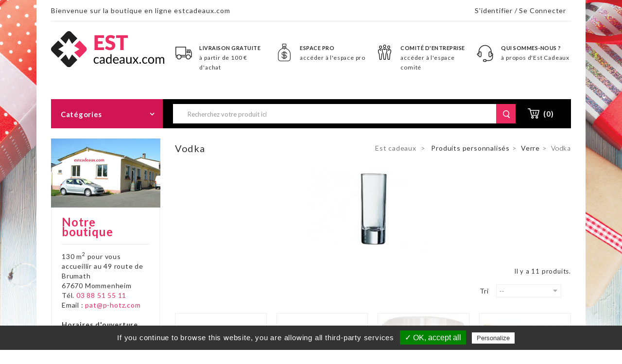

--- FILE ---
content_type: text/html; charset=utf-8
request_url: https://www.estcadeaux.com/405-vodka
body_size: 14074
content:
<!DOCTYPE HTML>
<!--[if lt IE 7]> <html class="no-js lt-ie9 lt-ie8 lt-ie7" lang="fr-fr"><![endif]-->
<!--[if IE 7]><html class="no-js lt-ie9 lt-ie8 ie7" lang="fr-fr"><![endif]-->
<!--[if IE 8]><html class="no-js lt-ie9 ie8" lang="fr-fr"><![endif]-->
<!--[if gt IE 8]> <html class="no-js ie9" lang="fr-fr"><![endif]-->
<html  lang="fr-fr">
	<head>
		<meta charset="utf-8" />
		<title>Vodka - Est cadeaux</title>
						<meta name="generator" content="PrestaShop" />
		<meta name="robots" content="index,follow" />
		<meta name="viewport" content="width=device-width, minimum-scale=0.25, maximum-scale=1.6, initial-scale=1.0" />
		<meta name="apple-mobile-web-app-capable" content="yes" />
		<link rel="icon" type="image/vnd.microsoft.icon" href="/img/favicon.ico?1708240562" />
		<link rel="shortcut icon" type="image/x-icon" href="/img/favicon.ico?1708240562" />
														<link rel="stylesheet" href="/themes/PRSADD040/css/global.css" type="text/css" media="all" />
																<link rel="stylesheet" href="/themes/PRSADD040/css/autoload/uniform.default.css" type="text/css" media="all" />
																<link rel="stylesheet" href="/js/jquery/plugins/fancybox/jquery.fancybox.css" type="text/css" media="all" />
																<link rel="stylesheet" href="/themes/PRSADD040/css/product_list.css" type="text/css" media="all" />
																<link rel="stylesheet" href="/themes/PRSADD040/css/category.css" type="text/css" media="all" />
																<link rel="stylesheet" href="/themes/PRSADD040/css/scenes.css" type="text/css" media="all" />
																<link rel="stylesheet" href="/themes/PRSADD040/css/modules/blockcategories/blockcategories.css" type="text/css" media="all" />
																<link rel="stylesheet" href="/themes/PRSADD040/css/modules/blockcurrencies/blockcurrencies.css" type="text/css" media="all" />
																<link rel="stylesheet" href="/themes/PRSADD040/css/modules/blocklanguages/blocklanguages.css" type="text/css" media="all" />
																<link rel="stylesheet" href="/themes/PRSADD040/css/modules/blockcontact/blockcontact.css" type="text/css" media="all" />
																<link rel="stylesheet" href="/themes/PRSADD040/css/modules/blocknewsletter/blocknewsletter.css" type="text/css" media="all" />
																<link rel="stylesheet" href="/themes/PRSADD040/css/modules/blockuserinfo/blockuserinfo.css" type="text/css" media="all" />
																<link rel="stylesheet" href="/themes/PRSADD040/css/modules/blockviewed/blockviewed.css" type="text/css" media="all" />
																<link rel="stylesheet" href="/themes/PRSADD040/css/modules/blocktags/blocktags.css" type="text/css" media="all" />
																<link rel="stylesheet" href="/themes/PRSADD040/css/modules/blockcart/blockcart.css" type="text/css" media="all" />
																<link rel="stylesheet" href="/js/jquery/plugins/bxslider/jquery.bxslider.css" type="text/css" media="all" />
																<link rel="stylesheet" href="/themes/PRSADD040/css/modules/blocktopmenu/css/superfish-modified.css" type="text/css" media="all" />
																<link rel="stylesheet" href="/modules/tmcmsfooterblock/views/css/tmstyle.css" type="text/css" media="all" />
																<link rel="stylesheet" href="/modules/tmcmssliderbottomblock/views/css/tmstyle.css" type="text/css" media="all" />
																<link rel="stylesheet" href="/modules/themeconfigurator/css/hooks.css" type="text/css" media="all" />
																<link rel="stylesheet" href="/modules/tmproductstab/views/css/tmproductstab.css" type="text/css" media="all" />
																<link rel="stylesheet" href="/modules/tmslidercmsblock/views/css/tmstyle.css" type="text/css" media="all" />
																<link rel="stylesheet" href="/themes/PRSADD040/css/modules/tmverticalmenu/views/css/tmverticalmenu.css" type="text/css" media="all" />
																<link rel="stylesheet" href="/js/jquery/plugins/autocomplete/jquery.autocomplete.css" type="text/css" media="all" />
																<link rel="stylesheet" href="/modules/tmmanufacturerblock/views/css/tmmanufacturerblock.css" type="text/css" media="all" />
																<link rel="stylesheet" href="/modules/paypal/views/css/paypal.css" type="text/css" media="all" />
																<link rel="stylesheet" href="/modules/customtextdesign/views/css/global.css" type="text/css" media="all" />
																<link rel="stylesheet" href="/modules/powerfulformgenerator/views/css/contact-form-enhanced.css" type="text/css" media="all" />
																<link rel="stylesheet" href="/themes/PRSADD040/css/contact-form.css" type="text/css" media="all" />
																<link rel="stylesheet" href="/js/jquery/ui/themes/base/jquery.ui.core.css" type="text/css" media="all" />
																<link rel="stylesheet" href="/js/jquery/ui/themes/base/jquery.ui.datepicker.css" type="text/css" media="all" />
																<link rel="stylesheet" href="/js/jquery/ui/themes/base/jquery.ui.theme.css" type="text/css" media="all" />
																<link rel="stylesheet" href="/modules/verticalblockcategories/blockcategories.css" type="text/css" media="all" />
											<!-- ================ Additional CSS By Tempaltemela : START  ============= -->
		<link rel="stylesheet" type="text/css" href="https://www.estcadeaux.com/themes/PRSADD040/css/megnor/custom.css" />
		<link rel="stylesheet" type="text/css" href="https://www.estcadeaux.com/themes/PRSADD040/css/megnor/lightbox.css" />
		<!-- ================ Additional CSS By Tempaltemela : END  ============= -->

		<meta property="og:title" content="Vodka - Est cadeaux"/>
		<meta property="og:type" content="website"/>
		<meta property="og:url" content="https://www.estcadeaux.com/405-vodka"/>
		<meta property="og:site_name" content="Est cadeaux"/>
		<meta property="og:image" content="https://www.estcadeaux.com/img/og-logo.png"/>

		<meta name="twitter:card" content="summary_large_image"/>
		<meta name="twitter:title" content="Vodka - Est cadeaux"/>
		<meta name="twitter:description" content="Est cadeaux"/>
		<meta name="twitter:url" content="https://www.estcadeaux.com/405-vodka"/>
		<meta name="twitter:image" content="https://www.estcadeaux.com/img/og-logo.png"/>

					<script type="text/javascript">
var CUSTOMIZE_TEXTFIELD = 1;
var FancyboxI18nClose = 'Fermer';
var FancyboxI18nNext = 'Suivant';
var FancyboxI18nPrev = 'Pr&eacute;c&eacute;dent';
var ajax_allowed = true;
var ajaxsearch = true;
var baseDir = 'https://www.estcadeaux.com/';
var baseUri = 'https://www.estcadeaux.com/';
var comparator_max_item = 0;
var comparedProductsIds = [];
var contentOnly = false;
var currency = {"id":1,"name":"Euro","iso_code":"EUR","iso_code_num":"978","sign":"\u20ac","blank":"1","conversion_rate":"1.000000","deleted":"0","format":"2","decimals":"1","active":"1","prefix":"","suffix":" \u20ac","id_shop_list":null,"force_id":false};
var currencyBlank = 1;
var currencyFormat = 2;
var currencyRate = 1;
var currencySign = '€';
var customizationIdMessage = 'Personnalisation';
var delete_txt = 'Supprimer';
var displayList = false;
var freeProductTranslation = 'Offert !';
var freeShippingTranslation = 'Livraison gratuite !';
var generated_date = 1768673318;
var hasDeliveryAddress = false;
var highDPI = false;
var id_lang = 1;
var img_dir = 'https://www.estcadeaux.com/themes/PRSADD040/img/';
var instantsearch = false;
var isGuest = 0;
var isLogged = 0;
var isMobile = false;
var is_seven = false;
var max_item = 'You cannot add more than 0 product(s) to the product comparison';
var min_item = 'Please select at least one product';
var page_name = 'category';
var placeholder_blocknewsletter = 'Saisissez votre adresse e-mail';
var priceDisplayMethod = 0;
var priceDisplayPrecision = 2;
var quickView = true;
var removingLinkText = 'supprimer cet article du panier';
var request = 'https://www.estcadeaux.com/405-vodka';
var roundMode = 2;
var search_url = 'https://www.estcadeaux.com/recherche';
var static_token = '67e526c89b8725f3c717e76b0f57bba7';
var tmblocksearch_type = 'top';
var toBeDetermined = 'À définir';
var token = '1bb7adc3565edb32ec08b6a6034ae41b';
var usingSecureMode = true;
</script>

						<script type="text/javascript" src="/js/jquery/jquery-1.11.0.min.js"></script>
						<script type="text/javascript" src="/js/jquery/jquery-migrate-1.2.1.min.js"></script>
						<script type="text/javascript" src="/js/jquery/plugins/jquery.easing.js"></script>
						<script type="text/javascript" src="/js/tools.js"></script>
						<script type="text/javascript" src="/themes/PRSADD040/js/global.js"></script>
						<script type="text/javascript" src="/themes/PRSADD040/js/autoload/10-bootstrap.min.js"></script>
						<script type="text/javascript" src="/themes/PRSADD040/js/autoload/15-jquery.total-storage.min.js"></script>
						<script type="text/javascript" src="/themes/PRSADD040/js/autoload/15-jquery.uniform-modified.js"></script>
						<script type="text/javascript" src="/js/jquery/plugins/fancybox/jquery.fancybox.js"></script>
						<script type="text/javascript" src="/themes/PRSADD040/js/category.js"></script>
						<script type="text/javascript" src="/themes/PRSADD040/js/tools/treeManagement.js"></script>
						<script type="text/javascript" src="/themes/PRSADD040/js/modules/blocknewsletter/blocknewsletter.js"></script>
						<script type="text/javascript" src="/themes/PRSADD040/js/modules/blockcart/ajax-cart.js"></script>
						<script type="text/javascript" src="/js/jquery/plugins/jquery.scrollTo.js"></script>
						<script type="text/javascript" src="/js/jquery/plugins/jquery.serialScroll.js"></script>
						<script type="text/javascript" src="/js/jquery/plugins/bxslider/jquery.bxslider.js"></script>
						<script type="text/javascript" src="/themes/PRSADD040/js/modules/blocktopmenu/js/hoverIntent.js"></script>
						<script type="text/javascript" src="/themes/PRSADD040/js/modules/blocktopmenu/js/superfish-modified.js"></script>
						<script type="text/javascript" src="/themes/PRSADD040/js/modules/blocktopmenu/js/blocktopmenu.js"></script>
						<script type="text/javascript" src="/modules/tmverticalmenu/views/js/doubletaptogo.js"></script>
						<script type="text/javascript" src="/modules/tmverticalmenu/views/js/tmverticalmenu.js"></script>
						<script type="text/javascript" src="/js/jquery/plugins/autocomplete/jquery.autocomplete.js"></script>
						<script type="text/javascript" src="/modules/customtextdesign/views/js/front/modules/hide-special.js"></script>
						<script type="text/javascript" src="/modules/customtextdesign/views/js/tn_compat.js"></script>
						<script type="text/javascript" src="/js/jquery/ui/jquery.ui.core.min.js"></script>
						<script type="text/javascript" src="/js/jquery/ui/jquery.ui.datepicker.min.js"></script>
						<script type="text/javascript" src="/js/jquery/ui/i18n/jquery.ui.datepicker-fr.js"></script>
						<script type="text/javascript" src="/modules/powerfulformgenerator/views/js/contact-form-enhanced.js"></script>
						<script type="text/javascript" src="/modules/ganalytics/views/js/GoogleAnalyticActionLib.js"></script>
					
		<!-- ================ Additional SCRIPT By Tempaltemela : START  ============= -->
		<script type="text/javascript" src="https://www.estcadeaux.com/themes/PRSADD040/js/megnor/owl.carousel.js"></script>
		<script type="text/javascript" src="https://www.estcadeaux.com/themes/PRSADD040/js/megnor/custom.js"></script>
		<script type="text/javascript" src="https://www.estcadeaux.com/themes/PRSADD040/js/megnor/lightbox-2.6.min.js"></script>
		<script type="text/javascript" src="https://www.estcadeaux.com/themes/PRSADD040/js/megnor/jquery.slimscroll.js"></script>
		<script type="text/javascript" src="https://www.estcadeaux.com/themes/PRSADD040/js/megnor/doubletaptogo.js"></script>
		<!-- ================ Additional SCRIPT By Tempaltemela : END  ============= -->

		<!-- <base href="http://www.estcadeaux.com/"> 

		<script defer type="text/javascript">/*
 *
 *  2007-2021 PayPal
 *
 *  NOTICE OF LICENSE
 *
 *  This source file is subject to the Academic Free License (AFL 3.0)
 *  that is bundled with this package in the file LICENSE.txt.
 *  It is also available through the world-wide-web at this URL:
 *  http://opensource.org/licenses/afl-3.0.php
 *  If you did not receive a copy of the license and are unable to
 *  obtain it through the world-wide-web, please send an email
 *  to license@prestashop.com so we can send you a copy immediately.
 *
 *  DISCLAIMER
 *
 *  Do not edit or add to this file if you wish to upgrade PrestaShop to newer
 *  versions in the future. If you wish to customize PrestaShop for your
 *  needs please refer to http://www.prestashop.com for more information.
 *
 *  @author 2007-2021 PayPal
 *  @author 202 ecommerce <tech@202-ecommerce.com>
 *  @copyright PayPal
 *  @license http://opensource.org/licenses/osl-3.0.php Open Software License (OSL 3.0)
 *
 */


    

function updateFormDatas()
{
	var nb = $('#quantity_wanted').val();
	var id = $('#idCombination').val();

	$('.paypal_payment_form input[name=quantity]').val(nb);
	$('.paypal_payment_form input[name=id_p_attr]').val(id);
}
	
$(document).ready( function() {
    
		var baseDirPP = baseDir.replace('http:', 'https:');
		
	if($('#in_context_checkout_enabled').val() != 1)
	{
        $(document).on('click','#payment_paypal_express_checkout', function() {
			$('#paypal_payment_form_cart').submit();
			return false;
		});
	}


	var jquery_version = $.fn.jquery.split('.');
	if(jquery_version[0]>=1 && jquery_version[1] >= 7)
	{
		$('body').on('submit',".paypal_payment_form", function () {
			updateFormDatas();
		});
	}
	else {
		$('.paypal_payment_form').live('submit', function () {
			updateFormDatas();
		});
	}

	function displayExpressCheckoutShortcut() {
		var id_product = $('input[name="id_product"]').val();
		var id_product_attribute = $('input[name="id_product_attribute"]').val();
		$.ajax({
			type: "GET",
			url: baseDirPP+'/modules/paypal/express_checkout/ajax.php',
			data: { get_qty: "1", id_product: id_product, id_product_attribute: id_product_attribute },
			cache: false,
			success: function(result) {
				if (result == '1') {
					$('#container_express_checkout').slideDown();
				} else {
					$('#container_express_checkout').slideUp();
				}
				return true;
			}
		});
	}

	$('select[name^="group_"]').change(function () {
		setTimeout(function(){displayExpressCheckoutShortcut()}, 500);
	});

	$('.color_pick').click(function () {
		setTimeout(function(){displayExpressCheckoutShortcut()}, 500);
	});

    if($('body#product').length > 0) {
        setTimeout(function(){displayExpressCheckoutShortcut()}, 500);
    }
	
	
			

	var modulePath = 'modules/paypal';
	var subFolder = '/integral_evolution';

	var fullPath = baseDirPP + modulePath + subFolder;
	var confirmTimer = false;
		
	if ($('form[target="hss_iframe"]').length == 0) {
		if ($('select[name^="group_"]').length > 0)
			displayExpressCheckoutShortcut();
		return false;
	} else {
		checkOrder();
	}

	function checkOrder() {
		if(confirmTimer == false)
			confirmTimer = setInterval(getOrdersCount, 1000);
	}

	});


</script>
<!-- Custom Text Design Module -->
<script type="text/javascript">
	    	var ctd_handler = "https:\/\/www.estcadeaux.com\/module\/customtextdesign\/Handler";
        	var ctd_designer = "https:\/\/www.estcadeaux.com\/module\/customtextdesign\/Designer";
        	var ctd_uploader = "https:\/\/www.estcadeaux.com\/module\/customtextdesign\/Uploader";
        	var ctd_resizer = "https:\/\/www.estcadeaux.com\/module\/customtextdesign\/Resizer";
    </script>
<!-- /Custom Text Design Module -->
<!-- Custom Text Design Module -->
<script type="text/javascript">
    var ctd_version = "5.7.9";
	var ctd_special = "4211";
	var ctd_unit = "cm";
	var ctd_unit_name = "Centimètre";
	var ctd_big_unit = "m²";
	var ctd_area_ratio = 10000;
</script>
<!-- /Custom Text Design Module -->
			<script type="text/javascript">
				(window.gaDevIds=window.gaDevIds||[]).push('d6YPbH');
				(function(i,s,o,g,r,a,m){i['GoogleAnalyticsObject']=r;i[r]=i[r]||function(){
				(i[r].q=i[r].q||[]).push(arguments)},i[r].l=1*new Date();a=s.createElement(o),
				m=s.getElementsByTagName(o)[0];a.async=1;a.src=g;m.parentNode.insertBefore(a,m)
				})(window,document,'script','//www.google-analytics.com/analytics.js','ga');
				ga('create', 'UA-28342573-1', 'auto');
				ga('require', 'ec');</script>
		
		<link rel="stylesheet" href="https://fonts.googleapis.com/css?family=Lato:400,500,600,700,900,300" type="text/css" media="all" />
		
		<link rel="stylesheet" href="https://fonts.googleapis.com/css?family=Open+Sans:300,400,500,600,700,800" type="text/css" media="all" />
		<!--[if IE 8]>
		<script src="https://oss.maxcdn.com/libs/html5shiv/3.7.0/html5shiv.js"></script>
		<script src="https://oss.maxcdn.com/libs/respond.js/1.3.0/respond.min.js"></script>
		<![endif]-->
		<script type="text/javascript">
		  var _gaq = _gaq || [];
		  _gaq.push(['_setAccount', 'UA-28342573-1']);
		  _gaq.push(['_trackPageview']);

		  (function() {
		    var ga = document.createElement('script'); ga.type = 'text/javascript'; ga.async = true;
		    ga.src = ('https:' == document.location.protocol ? 'https://ssl' : 'http://www') + '.google-analytics.com/ga.js';
		    var s = document.getElementsByTagName('script')[0]; s.parentNode.insertBefore(ga, s);
		  })();
		</script>

		<!-- GESTION TARTEAUCITRON -->
		<script type="text/javascript" src="https://www.estcadeaux.com/themes/PRSADD040/tarteaucitron/tarteaucitron.js"></script>
		  <script type="text/javascript">
		    tarteaucitron.init({
		      "privacyUrl": "", /* Privacy policy url */

		      "hashtag": "#tarteaucitron", /* Open the panel with this hashtag */
		      "cookieName": "tartaucitron", /* Cookie name */

		      "orientation": "bottom", /* Banner position (top - bottom) */
		      "showAlertSmall": false, /* Show the small banner on bottom right */
		      "cookieslist": false, /* Show the cookie list */

		      "adblocker": false, /* Show a Warning if an adblocker is detected */
		      "AcceptAllCta" : true, /* Show the accept all button when highPrivacy on */
		      "highPrivacy": false, /* Disable auto consent */
		      "handleBrowserDNTRequest": false, /* If Do Not Track == 1, accept all */
		    
		      "removeCredit": false, /* Remove credit link */
		      "moreInfoLink": true, /* Show more info link */

		      //"cookieDomain": ".my-multisite-domaine.fr" /* Shared cookie for subdomain */
		    });
		</script>

		<script type="text/javascript">
		  tarteaucitron.user.analyticsUa = 'UA-28342573-1';
		  tarteaucitron.user.analyticsMore = function () { /* add here your optionnal ga.push() */ };
		  (tarteaucitron.job = tarteaucitron.job || []).push('analytics');
		</script>
	</head>
	<body id="category" class="category category-405 category-vodka show-left-column hide-right-column lang_fr  boutique-1">
					<div id="wraptheme">
		<div id="page">
			<div class="header-container">
				<header id="header">
																										<div class="nav">
							
								
									<nav><!-- Block user information module NAV  -->

<div class="header_user_info">
	<div class="tm_userinfotitle">Mon compte</div>
	<ul class="user_link">
					<li class="li_login last">
				<a class="login" href="https://www.estcadeaux.com/mon-compte" rel="nofollow" title="Se connecter à mon espace client">
					S'identifier / Se connecter
				</a>
			</li>
				
	</ul>
</div>
<!-- /Block usmodule NAV --><!-- Block languages module -->
<!-- /Block languages module -->
<!-- MODULE Block cmsinfo -->
<div id="tmslidercmsinfo_block">
            <div class="top">
            <p>Bienvenue sur la boutique en ligne estcadeaux.com</p>
        </div>
    </div>
<!-- /MODULE Block cmstmslidercmsinfo -->
</nav>
								
							
						</div>
											<div id="wraptheme" class="headerfix"></div>
					<div class="headerdiv container">

						<div class="container headerdivtop">
							<div class="row">
								<div id="header_logo">
									<a href="https://www.estcadeaux.com/" title="Est cadeaux">
										<img class="logo img-responsive" src="https://www.estcadeaux.com//themes/PRSADD040/img/logo.svg" alt="Est cadeaux"  />
									</a>
								</div>
								
<!-- MODULE TM - CMS SLIDER BOTTOM BLOCK  -->
<div id="tmcmssliderbottomblock">
            <div class="box-content-cms">
            <div class="inner-cms">
                <div class="box-cms-content">
                    <div class="first-content">
                        <div class="inner-content">
                            <div class="service-content">
                                <div class="cms-icon icon-left1"></div>
                                <div class="service-right">
                                    <div class="service-title">livraison gratuite</div>
                                                                            <div class="service-desc">à partir de 100 € d'achat</div>
                                                                    </div>
                            </div>
                        </div>
                    </div>
                                            <div class="fourth-content">
                            <div class="inner-content">
                                <a href="https://www.estcadeaux.com/pro" class="service-content">
                                    <div class="cms-icon icon-left2"></div>
                                    <div class="service-right">
                                        <div class="service-title">Espace pro</div>
                                        <div class="service-desc">accéder à l'espace pro</div>
                                    </div>
                                </a>
                            </div>
                        </div>
                        <div class="third-content">
                            <div class="inner-content">
                                <a href="https://www.estcadeaux.com/content/6-espace-comite" class="service-content">
                                    <div class="cms-icon icon-left2"></div>
                                    <div class="service-right">
                                        <div class="service-title">Comité d'entreprise</div>
                                        <div class="service-desc">accéder à l'espace comité</div>
                                    </div>
                                </a>
                            </div>
                        </div>
                                        <div class="second-content">
                        <div class="inner-content">
                            <a href="https://www.estcadeaux.com/content/4-qui-sommes-nous" class="service-content">
                                <div class="cms-icon icon-left3"></div>
                                <div class="service-right">
                                    <div class="service-title">Qui sommes-nous ?</div>
                                    <div class="service-desc">à propos d'Est Cadeaux</div>
                                </div>
                            </a>
                        </div>
                    </div>
                </div>
            </div>
        </div>
    </div>
<!-- /MODULE Block cmstmcmssliderbottomblockinfo -->
<!-- MODULE Block cart -->
<div class="header_cart col-sm-4 clearfix">
	<div class="shopping_cart">
		<a href="https://www.estcadeaux.com/commande" title="Voir mon panier" rel="nofollow">
			<b>Panier</b>
			<span class="ajax_cart_quantity unvisible">0</span>
			<span class="ajax_cart_product_txt unvisible">Produit</span>
			<span class="ajax_cart_product_txt_s unvisible">Produits</span>
			<span class="ajax_cart_total unvisible">
							</span>
			<span class="ajax_cart_no_product">(0)</span>
					</a>
					<div class="cart_block block exclusive">
				<div class="block_content">
					<!-- block list of products -->
					<div class="cart_block_list">
												<p class="cart_block_no_products">
							Aucun produit
						</p>
																		<div class="cart-prices">
							<div class="cart-prices-line first-line">
								<span class="price cart_block_shipping_cost ajax_cart_shipping_cost unvisible">
																			 À définir																	</span>
								<span class="unvisible">
									Livraison
								</span>
							</div>
																					<div class="cart-prices-line last-line">
								<span class="price cart_block_total ajax_block_cart_total">0,00 €</span>
								<span>Total</span>
							</div>
													</div>
						<p class="cart-buttons">
							<a id="button_order_cart" class="btn btn-default button button-small" href="https://www.estcadeaux.com/commande" title="Commander" rel="nofollow">
								<span>
									Commander<i class="icon-chevron-right right"></i>
								</span>
							</a>
						</p>
					</div>
				</div>
			</div><!-- .cart_block -->
			</div>
</div>

	<div id="layer_cart">
		<div class="clearfix">
			<div class="layer_cart_product col-xs-12 col-md-6">
				<span class="cross" title="Fermer la fenêtre"></span>
				<span class="title">
					<i class="icon-check"></i>Produit ajouté au panier avec succès
				</span>
				<div class="product-image-container layer_cart_img">
				</div>
				<div class="layer_cart_product_info">
					<span id="layer_cart_product_title" class="product-name"></span>
					<span id="layer_cart_product_attributes"></span>
					<div>
						<strong class="dark">Quantité</strong>
						<span id="layer_cart_product_quantity"></span>
					</div>
					<div>
						<strong class="dark">Total</strong>
						<span id="layer_cart_product_price"></span>
					</div>
				</div>
			</div>
			<div class="layer_cart_cart col-xs-12 col-md-6">
				<span class="title">
					<!-- Plural Case [both cases are needed because page may be updated in Javascript] -->
					<span class="ajax_cart_product_txt_s  unvisible">
						Il y a <span class="ajax_cart_quantity">0</span> produits dans votre panier.
					</span>
					<!-- Singular Case [both cases are needed because page may be updated in Javascript] -->
					<span class="ajax_cart_product_txt ">
						Il y a 1 produit dans votre panier.
					</span>
				</span>
				<div class="layer_cart_row">
					<strong class="dark">
						Total produits
											</strong>
					<span class="ajax_block_products_total">
											</span>
				</div>

								<div class="layer_cart_row">
					<strong class="dark unvisible">
						Frais de port&nbsp;					</strong>
					<span class="ajax_cart_shipping_cost unvisible">
													 À définir											</span>
				</div>
								<div class="layer_cart_row">
					<strong class="dark">
						Total
											</strong>
					<span class="ajax_block_cart_total">
											</span>
				</div>
				<div class="button-container">
					<span class="continue btn btn-default button exclusive-medium" title="Continuer mes achats">
						<span>
							<i class="icon-chevron-left left"></i>Continuer mes achats
						</span>
					</span>
					<a class="btn btn-default button button-medium"	href="https://www.estcadeaux.com/commande" title="Commander" rel="nofollow">
						<span>
							Commander<i class="icon-chevron-right right"></i>
						</span>
					</a>
				</div>
			</div>
		</div>
		<div class="crossseling"></div>
	</div> <!-- #layer_cart -->
	<div class="layer_cart_overlay"></div>

<!-- /MODULE Block cart -->

	<!-- Menu -->
	<div id="tm_vertical_menu" class="tmvm-contener clearfix block">
		<div class="cat-title title_block">Menu</div>
		<div class="block_content">
		<ul class="tmvm-menu clearfix tmvmmenu-content">
			<li  class="tm-haschild"><a href="https://www.estcadeaux.com/191-produits-personnalises" title="Produits personnalisés">Produits personnalisés</a><div class="tmvm_menu_container"><div class="tmvm_menu_inner" style="width:194px;"><div class="tmvm_menu_col col1"><ul><li  class="tm-hassubchild"><a href="https://www.estcadeaux.com/203-verre" title="Verre">Verre</a><ul><li  class=""><a href="https://www.estcadeaux.com/396-pastis" title="Pastis">Pastis</a></li><li  class=""><a href="https://www.estcadeaux.com/397-biere" title="Bière">Bière</a></li><li  class=""><a href="https://www.estcadeaux.com/398-cognac" title="Cognac">Cognac</a></li><li  class=""><a href="https://www.estcadeaux.com/399-jus-de-fruit" title="Jus de fruit">Jus de fruit</a></li><li  class=""><a href="https://www.estcadeaux.com/400-vin" title="Vin">Vin</a></li><li  class=""><a href="https://www.estcadeaux.com/401-whisky" title="Whisky">Whisky</a></li><li  class=""><a href="https://www.estcadeaux.com/402-eau-de-vie" title="Eau de vie">Eau de vie</a></li><li  class=""><a href="https://www.estcadeaux.com/403-amuse-bouche" title="Amuse bouche">Amuse bouche</a></li><li  class=""><a href="https://www.estcadeaux.com/404-flute" title="Flute ">Flute </a></li><li  class="tmHoverForce "><a href="https://www.estcadeaux.com/405-vodka" title="Vodka">Vodka</a></li><li  class=""><a href="https://www.estcadeaux.com/406-cocktail" title="Cocktail">Cocktail</a></li></ul></li><li  class=""><a href="https://www.estcadeaux.com/200-trophe" title="Trophée">Trophée</a></li><li  class=""><a href="https://www.estcadeaux.com/201-cadre-photos" title="cadre photos">cadre photos</a></li><li  class=""><a href="https://www.estcadeaux.com/202-carafe-bouteille" title="carafe bouteille">carafe bouteille</a></li><li  class=""><a href="https://www.estcadeaux.com/204-miroir" title="Miroir">Miroir</a></li><li  class=""><a href="https://www.estcadeaux.com/378-tasesmugs" title="Tases/Mugs">Tases/Mugs</a></li><li  class=""><a href="https://www.estcadeaux.com/383-anniversaire" title="Anniversaire">Anniversaire</a></li><li  class=""><a href="https://www.estcadeaux.com/382-fete-des-peres" title="Fête des pères">Fête des pères</a></li><li  class=""><a href="https://www.estcadeaux.com/384-fete-des-meres" title="Fête des mères">Fête des mères</a></li><li  class=""><a href="https://www.estcadeaux.com/385-mariage" title="Mariage">Mariage</a></li><li  class=""><a href="https://www.estcadeaux.com/386-les-tete-a-tete" title="Les tête à tête">Les tête à tête</a></li><li  class=""><a href="https://www.estcadeaux.com/387-naissances" title="Naissances">Naissances</a></li></ul></div></div></div></li><li  class=""><a href="https://www.estcadeaux.com/189-gastronomie" title="Gastronomie">Gastronomie</a></li><li  class=""><a href="https://www.estcadeaux.com/190-paniers-garnis" title="Paniers garnis">Paniers garnis</a></li><li  class="tm-haschild"><a href="https://www.estcadeaux.com/192-decorations" title="Décorations">Décorations</a><div class="tmvm_menu_container"><div class="tmvm_menu_inner" style="width:194px;"><div class="tmvm_menu_col col1"><ul><li  class=""><a href="https://www.estcadeaux.com/251-noel" title="Noël">Noël</a></li><li  class=""><a href="https://www.estcadeaux.com/253-pques" title="Pâques">Pâques</a></li><li  class=""><a href="https://www.estcadeaux.com/254-dco-mtal" title="Déco métal">Déco métal</a></li><li  class=""><a href="https://www.estcadeaux.com/255-saint-valentin" title="Saint Valentin">Saint Valentin</a></li><li  class=""><a href="https://www.estcadeaux.com/193-vases" title="Vases">Vases</a></li><li  class=""><a href="https://www.estcadeaux.com/194-cache-pots" title="Cache-pots">Cache-pots</a></li><li  class=""><a href="https://www.estcadeaux.com/257-cadre-photo" title="Cadre photo">Cadre photo</a></li><li  class=""><a href="https://www.estcadeaux.com/259-fete-des-meres" title="Fête des mères">Fête des mères</a></li><li  class=""><a href="https://www.estcadeaux.com/260-pic" title="Pic">Pic</a></li><li  class=""><a href="https://www.estcadeaux.com/408-deco-bois" title="Déco bois">Déco bois</a></li><li  class=""><a href="https://www.estcadeaux.com/410-deco-plumes" title="Déco plumes">Déco plumes</a></li></ul></div></div></div></li><li  class=""><a href="https://www.estcadeaux.com/193-vases" title="Vases">Vases</a></li><li  class=""><a href="https://www.estcadeaux.com/194-cache-pots" title="Cache-pots">Cache-pots</a></li><li  class=""><a href="https://www.estcadeaux.com/195-art-de-la-table" title="Art de la table">Art de la table</a></li><li  class="tm-haschild"><a href="https://www.estcadeaux.com/196-contenants" title="Contenants">Contenants</a><div class="tmvm_menu_container"><div class="tmvm_menu_inner" style="width:194px;"><div class="tmvm_menu_col col1"><ul></ul></div></div></div></li><li  class=""><a href="https://www.estcadeaux.com/251-noel" title="Noël">Noël</a></li><li  class=""><a href="https://www.estcadeaux.com/198-special-paques" title="Special paques">Special paques</a></li>
		</ul>
		</div>
	</div>
<!-- block seach mobile -->
<!-- Block search module TOP -->
<div id="search_block_top" class="clearfix">
	<form method="get" action="https://www.estcadeaux.com/recherche" id="searchbox">
			<input type="hidden" name="controller" value="search" />
			<input type="hidden" name="orderby" value="position" />
			<input type="hidden" name="orderway" value="desc" />
						<input class="search_query form-control" type="text" id="search_query_top" name="search_query" placeholder="Recherchez votre produit ici" value="" />
			<button type="submit" name="submit_search" class="btn btn-default button-search">
				<span>Search</span>
			</button>
		
	</form>
</div>
<script type="text/javascript">
// <![CDATA[
$('document').ready(function() {

	var $input = $("#search_query_top");

	$input.autocomplete(
	'https://www.estcadeaux.com/recherche',
	{
		minChars: 3,
		max: 10,		
		selectFirst: false,
		scroll: false,
		dataType: "json",
		formatItem: function(data, i, max, value, term) {
			return value;
		},
		parse: function(data) {
			var mytab = [];
			for (var i = 0; i < data.length; i++)
					mytab[mytab.length] = { data: data[i], value: '<img class="search_img" src="'+ data[i].tmimage+'" ><div class="search_name">'+ data[i].pname +'</div><div class="search_price">'+ data[i].tmprice +'</div> ' };
			return mytab;
		},
		extraParams: {
			ajaxSearch: 1,
			id_lang: 1,
			search_category: $("#search_category").val()
		}
	})
		
	.result(function(event, data, formatted) {
		$input.val(data.pname);
		document.location.href = data.product_link;
	});
	
	$("#search_category").change(function() {
		$input.setOptions({
			extraParams: {
				ajaxSearch: 1,
				id_lang: 1,
				search_category: $("#search_category").val()
			}
		});
	});
});
// ]]>
</script>


<!-- /Block search module TOP -->							</div>
							<div class="fullbg"></div>
						</div>
					</div>
				</header>
				
			</div>
			<div class="columns-container">

 						
				<div id="columns" class="container">
					
					
					<div class="row" id="columns_inner">
												<div id="left_column" class="column col-xs-12" style="width:25.2%;">
							
	<!-- Menu -->
	<div id="tm_vertical_menu_top" class="tmvm-contener clearfix col-lg-12">
			<div class="block-title">
		<div class="cat-title">Catégories</div>
		<div class="title-arrow"></div>
		</div>
		<style>
			.display_none{
				display: none;
			}
		</style>
		<ul class="tmvm-menu display_none clearfix tmvmmenu-content">
			<li  class="tm-haschild"><a href="https://www.estcadeaux.com/191-produits-personnalises" title="Produits personnalisés">Produits personnalisés</a><div class="tmvm_menu_container"><div class="tmvm_menu_inner" style="width:194px;"><div class="tmvm_menu_col col1"><ul><li  class="tm-hassubchild"><a href="https://www.estcadeaux.com/203-verre" title="Verre">Verre</a><ul><li  class=""><a href="https://www.estcadeaux.com/396-pastis" title="Pastis">Pastis</a></li><li  class=""><a href="https://www.estcadeaux.com/397-biere" title="Bière">Bière</a></li><li  class=""><a href="https://www.estcadeaux.com/398-cognac" title="Cognac">Cognac</a></li><li  class=""><a href="https://www.estcadeaux.com/399-jus-de-fruit" title="Jus de fruit">Jus de fruit</a></li><li  class=""><a href="https://www.estcadeaux.com/400-vin" title="Vin">Vin</a></li><li  class=""><a href="https://www.estcadeaux.com/401-whisky" title="Whisky">Whisky</a></li><li  class=""><a href="https://www.estcadeaux.com/402-eau-de-vie" title="Eau de vie">Eau de vie</a></li><li  class=""><a href="https://www.estcadeaux.com/403-amuse-bouche" title="Amuse bouche">Amuse bouche</a></li><li  class=""><a href="https://www.estcadeaux.com/404-flute" title="Flute ">Flute </a></li><li  class="tmHoverForce "><a href="https://www.estcadeaux.com/405-vodka" title="Vodka">Vodka</a></li><li  class=""><a href="https://www.estcadeaux.com/406-cocktail" title="Cocktail">Cocktail</a></li></ul></li><li  class=""><a href="https://www.estcadeaux.com/200-trophe" title="Trophée">Trophée</a></li><li  class=""><a href="https://www.estcadeaux.com/201-cadre-photos" title="cadre photos">cadre photos</a></li><li  class=""><a href="https://www.estcadeaux.com/202-carafe-bouteille" title="carafe bouteille">carafe bouteille</a></li><li  class=""><a href="https://www.estcadeaux.com/204-miroir" title="Miroir">Miroir</a></li><li  class=""><a href="https://www.estcadeaux.com/378-tasesmugs" title="Tases/Mugs">Tases/Mugs</a></li><li  class=""><a href="https://www.estcadeaux.com/383-anniversaire" title="Anniversaire">Anniversaire</a></li><li  class=""><a href="https://www.estcadeaux.com/382-fete-des-peres" title="Fête des pères">Fête des pères</a></li><li  class=""><a href="https://www.estcadeaux.com/384-fete-des-meres" title="Fête des mères">Fête des mères</a></li><li  class=""><a href="https://www.estcadeaux.com/385-mariage" title="Mariage">Mariage</a></li><li  class=""><a href="https://www.estcadeaux.com/386-les-tete-a-tete" title="Les tête à tête">Les tête à tête</a></li><li  class=""><a href="https://www.estcadeaux.com/387-naissances" title="Naissances">Naissances</a></li></ul></div></div></div></li><li  class=""><a href="https://www.estcadeaux.com/189-gastronomie" title="Gastronomie">Gastronomie</a></li><li  class=""><a href="https://www.estcadeaux.com/190-paniers-garnis" title="Paniers garnis">Paniers garnis</a></li><li  class="tm-haschild"><a href="https://www.estcadeaux.com/192-decorations" title="Décorations">Décorations</a><div class="tmvm_menu_container"><div class="tmvm_menu_inner" style="width:194px;"><div class="tmvm_menu_col col1"><ul><li  class=""><a href="https://www.estcadeaux.com/251-noel" title="Noël">Noël</a></li><li  class=""><a href="https://www.estcadeaux.com/253-pques" title="Pâques">Pâques</a></li><li  class=""><a href="https://www.estcadeaux.com/254-dco-mtal" title="Déco métal">Déco métal</a></li><li  class=""><a href="https://www.estcadeaux.com/255-saint-valentin" title="Saint Valentin">Saint Valentin</a></li><li  class=""><a href="https://www.estcadeaux.com/193-vases" title="Vases">Vases</a></li><li  class=""><a href="https://www.estcadeaux.com/194-cache-pots" title="Cache-pots">Cache-pots</a></li><li  class=""><a href="https://www.estcadeaux.com/257-cadre-photo" title="Cadre photo">Cadre photo</a></li><li  class=""><a href="https://www.estcadeaux.com/259-fete-des-meres" title="Fête des mères">Fête des mères</a></li><li  class=""><a href="https://www.estcadeaux.com/260-pic" title="Pic">Pic</a></li><li  class=""><a href="https://www.estcadeaux.com/408-deco-bois" title="Déco bois">Déco bois</a></li><li  class=""><a href="https://www.estcadeaux.com/410-deco-plumes" title="Déco plumes">Déco plumes</a></li></ul></div></div></div></li><li  class=""><a href="https://www.estcadeaux.com/193-vases" title="Vases">Vases</a></li><li  class=""><a href="https://www.estcadeaux.com/194-cache-pots" title="Cache-pots">Cache-pots</a></li><li  class=""><a href="https://www.estcadeaux.com/195-art-de-la-table" title="Art de la table">Art de la table</a></li><li  class="tm-haschild"><a href="https://www.estcadeaux.com/196-contenants" title="Contenants">Contenants</a><div class="tmvm_menu_container"><div class="tmvm_menu_inner" style="width:194px;"><div class="tmvm_menu_col col1"><ul></ul></div></div></div></li><li  class=""><a href="https://www.estcadeaux.com/251-noel" title="Noël">Noël</a></li><li  class=""><a href="https://www.estcadeaux.com/198-special-paques" title="Special paques">Special paques</a></li>
		</ul>
	</div>


							<div class="company">
								<div class="company-image">
									<img src="https://www.estcadeaux.com//themes/PRSADD040/img/company.jpg" alt="Photo de la société" >
								</div>
								<div class="company-content">
									<div class="title">
										Notre boutique
									</div>
									<p>
										130 m<sup>2</sup> pour vous accueillir au 49 route de Brumath<br>
										67670 Mommenheim<br>
										Tél. <a href="tel:0388515511">03 88 51 55 11</a><br>
										Email : <a href="mailto:pat@p-hotz.com">pat@p-hotz.com</a>
									</p>
									<p>
										<b>Horaires d'ouverture</b>
									</p>
									<p>
										du mardi au vendredi<br>
										<span>9h à 12h et 14h à 19h</span><br>
										Le samedi<br>
										<span>9h à 12h et 14h à 17h</span>
									</p>
								</div>
							</div>
						</div>
																		<div id="center_column" class="center_column col-xs-12" style="width:74.8%;">
												

<!-- Breadcrumb -->
<div class="breadcrumbdiv">
		<div class="breadcrumb container clearfix">
		<!-- Page Name with Breadcrumb --> 
													<h1 class="breadcrumb-category">Vodka</h1>
		
				<!--End Page Name with Breadcrumb --> 

		<div class="breadcrumbs">
			<a class="home" href="https://www.estcadeaux.com/" title="retour &agrave; Accueil">Est cadeaux</a>
							<span class="navigation-pipe">&gt;</span>
									<span class="navigation_page"><span itemscope itemtype="http://data-vocabulary.org/Breadcrumb"><a itemprop="url" href="https://www.estcadeaux.com/191-produits-personnalises" title="Produits personnalis&eacute;s" ><span itemprop="title">Produits personnalis&eacute;s</span></a></span><span class="navigation-pipe">></span><span itemscope itemtype="http://data-vocabulary.org/Breadcrumb"><a itemprop="url" href="https://www.estcadeaux.com/203-verre" title="Verre" ><span itemprop="title">Verre</span></a></span><span class="navigation-pipe">></span>Vodka</span>
									</div>
			</div>
</div>
<!-- /Breadcrumb -->
						
	    				<div class="content_scene_cat">
									<!-- Category image -->
											<div class="align_center">
							<img src="https://www.estcadeaux.com/c/405-category_default/vodka.jpg" alt="Vodka" title="Vodka" id="categoryImage" width="952" height="200" />
						</div>
																	</div>
				<h1 class="page-heading product-listing"><span class="cat-name">Vodka&nbsp;</span><span class="heading-counter">Il y a 11 produits.</span>
</h1>
							<div class="content_sortPagiBar clearfix">
            	<div class="sortPagiBar clearfix">
            		<ul class="display hidden-xs">
	<li class="display-title">Afficher :</li>
    <li id="grid"><a rel="nofollow" href="#" title="Grille"></a></li>
    <li id="list"><a rel="nofollow" href="#" title="Liste"></a></li>
</ul>

<form id="productsSortForm" action="https://www.estcadeaux.com/405-vodka" class="productsSortForm">
	<div class="select selector1">
		<label for="selectProductSort">Tri</label>
		<select id="selectProductSort" class="selectProductSort form-control">
			<option value="position:asc" selected="selected">--</option>
							<option value="price:asc">Le moins cher</option>
				<option value="price:desc">Le plus cher</option>
						<option value="name:asc">De A &agrave; Z</option>
			<option value="name:desc">De Z &agrave; A</option>
							<option value="quantity:desc">En stock</option>
						<option value="reference:asc">R&eacute;f&eacute;rence : croissante</option>
			<option value="reference:desc">R&eacute;f&eacute;rence : d&eacute;croissante</option>
		</select>
	</div>
</form>
<!-- /Sort products -->
			
	
                								<!-- nbr product/page -->
		<!-- /nbr product/page -->

				</div>
			</div>
			
	
									
		
	
	<!-- Products list -->
	<ul class="product_list grid row">
			
		
		
								<li class="ajax_block_product col-xs-6 col-sm-4 col-md-4 col-lg-3 first-in-line first-item-of-tablet-line first-item-of-mobile-line">
			<div class="product-container" itemscope itemtype="https://schema.org/Product">
				<div class="left-block">
					<div class="product-image-container">
						<a class="product_img_link" href="https://www.estcadeaux.com/verre/4271-rampe-10-verres-shooter.html" title="Rampe 10 verres  shooter" itemprop="url">
							<img class="replace-2x img-responsive" src="https://www.estcadeaux.com/4279-home_default/rampe-10-verres-shooter.jpg" alt="rampe avec 10 verres a shooter" title="rampe avec 10 verres a shooter"  width="203" height="276" itemprop="image" />
							
						</a>
						
													<div class="content_price" itemprop="offers" itemscope itemtype="https://schema.org/Offer">
																	<span itemprop="price" class="price product-price">
										
										32,00 €									</span>
									<meta itemprop="priceCurrency" content="EUR" />
																												<span class="unvisible">
																							<span class="tm_avaibility"><link itemprop="availability" href="https://schema.org/InStock" />Disponible</span>
																					</span>
																		
									
															</div>
																			<a class="new-box" href="https://www.estcadeaux.com/verre/4271-rampe-10-verres-shooter.html">
								<span class="new-label">Nouveau</span>
							</a>
																	</div>
										
				</div>
				<div class="right-block">
															<h5 itemprop="name">
												<a class="product-name" href="https://www.estcadeaux.com/verre/4271-rampe-10-verres-shooter.html" title="Rampe 10 verres  shooter" itemprop="url" >
							Rampe 10 verres  shooter
						</a>
					</h5>
					
					<p class="product-desc" itemprop="description">
						
					</p>
											<div class="color-list-container"></div>
										<div class="product-flags">
																														</div>
																		<span class="availability">
																	<span class=" label-success">
										Disponible									</span>
															</span>
																						<div class="content_price">
															
								<span class="price product-price">
									32,00 €								</span>
																
								
								
													</div>
										<div class="button-container">
																													<a class="button ajax_add_to_cart_button btn btn-default" href="https://www.estcadeaux.com/panier?add=1&amp;id_product=4271&amp;token=67e526c89b8725f3c717e76b0f57bba7" rel="nofollow" title="Ajouter au panier" data-id-product-attribute="0" data-id-product="4271" data-minimal_quantity="1">
									<span>Ajouter au panier</span>
								</a>
																			<a class="button lnk_view btn btn-default" href="https://www.estcadeaux.com/verre/4271-rampe-10-verres-shooter.html" title="Afficher">
							<span>D&eacute;tails</span>
						</a>
					
							
																				<a class="quick-view" href="https://www.estcadeaux.com/verre/4271-rampe-10-verres-shooter.html" rel="https://www.estcadeaux.com/verre/4271-rampe-10-verres-shooter.html">
							<span>Aper&ccedil;u rapide</span>
						</a>
												</div>
					
				</div>
				
			</div><!-- .product-container> -->
		</li>
			
		
		
								<li class="ajax_block_product col-xs-6 col-sm-4 col-md-4 col-lg-3 last-item-of-mobile-line">
			<div class="product-container" itemscope itemtype="https://schema.org/Product">
				<div class="left-block">
					<div class="product-image-container">
						<a class="product_img_link" href="https://www.estcadeaux.com/verre/4272-rampe-amuse-bouche-10-verres.html" title="Rampe amuse bouche 10 verres" itemprop="url">
							<img class="replace-2x img-responsive" src="https://www.estcadeaux.com/4281-home_default/rampe-amuse-bouche-10-verres.jpg" alt="Rampe amuse bouche avec 10 verres" title="Rampe amuse bouche avec 10 verres"  width="203" height="276" itemprop="image" />
							
						</a>
						
													<div class="content_price" itemprop="offers" itemscope itemtype="https://schema.org/Offer">
																	<span itemprop="price" class="price product-price">
										
										44,00 €									</span>
									<meta itemprop="priceCurrency" content="EUR" />
																												<span class="unvisible">
																							<span class="tm_avaibility"><link itemprop="availability" href="https://schema.org/InStock" />Disponible</span>
																					</span>
																		
									
															</div>
																			<a class="new-box" href="https://www.estcadeaux.com/verre/4272-rampe-amuse-bouche-10-verres.html">
								<span class="new-label">Nouveau</span>
							</a>
																	</div>
										
				</div>
				<div class="right-block">
															<h5 itemprop="name">
												<a class="product-name" href="https://www.estcadeaux.com/verre/4272-rampe-amuse-bouche-10-verres.html" title="Rampe amuse bouche 10 verres" itemprop="url" >
							Rampe amuse bouche 10 verres
						</a>
					</h5>
					
					<p class="product-desc" itemprop="description">
						
					</p>
											<div class="color-list-container"></div>
										<div class="product-flags">
																														</div>
																		<span class="availability">
																	<span class=" label-success">
										Disponible									</span>
															</span>
																						<div class="content_price">
															
								<span class="price product-price">
									44,00 €								</span>
																
								
								
													</div>
										<div class="button-container">
																													<a class="button ajax_add_to_cart_button btn btn-default" href="https://www.estcadeaux.com/panier?add=1&amp;id_product=4272&amp;ipa=4495&amp;token=67e526c89b8725f3c717e76b0f57bba7" rel="nofollow" title="Ajouter au panier" data-id-product-attribute="4495" data-id-product="4272" data-minimal_quantity="1">
									<span>Ajouter au panier</span>
								</a>
																			<a class="button lnk_view btn btn-default" href="https://www.estcadeaux.com/verre/4272-rampe-amuse-bouche-10-verres.html" title="Afficher">
							<span>D&eacute;tails</span>
						</a>
					
							
																				<a class="quick-view" href="https://www.estcadeaux.com/verre/4272-rampe-amuse-bouche-10-verres.html" rel="https://www.estcadeaux.com/verre/4272-rampe-amuse-bouche-10-verres.html">
							<span>Aper&ccedil;u rapide</span>
						</a>
												</div>
					
				</div>
				
			</div><!-- .product-container> -->
		</li>
			
		
		
								<li class="ajax_block_product col-xs-6 col-sm-4 col-md-4 col-lg-3 last-item-of-tablet-line first-item-of-mobile-line">
			<div class="product-container" itemscope itemtype="https://schema.org/Product">
				<div class="left-block">
					<div class="product-image-container">
						<a class="product_img_link" href="https://www.estcadeaux.com/verre/4316-verre-whisky-strauss-29cl-personnalise.html" title="verre whisky strauss 29cl personnalisé" itemprop="url">
							<img class="replace-2x img-responsive" src="https://www.estcadeaux.com/4370-home_default/verre-whisky-strauss-29cl-personnalise.jpg" alt="verre whisky strauss 29cl personnalisé" title="verre whisky strauss 29cl personnalisé"  width="203" height="276" itemprop="image" />
							
						</a>
						
													<div class="content_price" itemprop="offers" itemscope itemtype="https://schema.org/Offer">
																	<span itemprop="price" class="price product-price">
										
										11,00 €									</span>
									<meta itemprop="priceCurrency" content="EUR" />
																												<span class="unvisible">
																							<span class="tm_avaibility"><link itemprop="availability" href="https://schema.org/InStock" />Disponible</span>
																					</span>
																		
									
															</div>
																			<a class="new-box" href="https://www.estcadeaux.com/verre/4316-verre-whisky-strauss-29cl-personnalise.html">
								<span class="new-label">Nouveau</span>
							</a>
																	</div>
										
				</div>
				<div class="right-block">
															<h5 itemprop="name">
												<a class="product-name" href="https://www.estcadeaux.com/verre/4316-verre-whisky-strauss-29cl-personnalise.html" title="verre whisky strauss 29cl personnalisé" itemprop="url" >
							verre whisky strauss 29cl personnalisé
						</a>
					</h5>
					
					<p class="product-desc" itemprop="description">
						
					</p>
											<div class="color-list-container"></div>
										<div class="product-flags">
																														</div>
																		<span class="availability">
																	<span class=" label-success">
										Disponible									</span>
															</span>
																						<div class="content_price">
															
								<span class="price product-price">
									11,00 €								</span>
																
								
								
													</div>
										<div class="button-container">
																													<a class="button ajax_add_to_cart_button btn btn-default" href="https://www.estcadeaux.com/panier?add=1&amp;id_product=4316&amp;token=67e526c89b8725f3c717e76b0f57bba7" rel="nofollow" title="Ajouter au panier" data-id-product-attribute="0" data-id-product="4316" data-minimal_quantity="0">
									<span>Ajouter au panier</span>
								</a>
																			<a class="button lnk_view btn btn-default" href="https://www.estcadeaux.com/verre/4316-verre-whisky-strauss-29cl-personnalise.html" title="Afficher">
							<span>D&eacute;tails</span>
						</a>
					
							
																				<a class="quick-view" href="https://www.estcadeaux.com/verre/4316-verre-whisky-strauss-29cl-personnalise.html" rel="https://www.estcadeaux.com/verre/4316-verre-whisky-strauss-29cl-personnalise.html">
							<span>Aper&ccedil;u rapide</span>
						</a>
												</div>
					
				</div>
				
			</div><!-- .product-container> -->
		</li>
			
		
		
								<li class="ajax_block_product col-xs-6 col-sm-4 col-md-4 col-lg-3 last-in-line first-item-of-tablet-line last-item-of-mobile-line">
			<div class="product-container" itemscope itemtype="https://schema.org/Product">
				<div class="left-block">
					<div class="product-image-container">
						<a class="product_img_link" href="https://www.estcadeaux.com/verre/4317-coffret-plumier-bois-1-verre-whisky-strauss-29cl-personnalise.html" title="Coffret plumier bois 1 verre whisky strauss 29cl personnalisé" itemprop="url">
							<img class="replace-2x img-responsive" src="https://www.estcadeaux.com/4374-home_default/coffret-plumier-bois-1-verre-whisky-strauss-29cl-personnalise.jpg" alt="Coffret plumier bois 1 verre whisky strauss 29cl personnalisé" title="Coffret plumier bois 1 verre whisky strauss 29cl personnalisé"  width="203" height="276" itemprop="image" />
							
						</a>
						
													<div class="content_price" itemprop="offers" itemscope itemtype="https://schema.org/Offer">
																	<span itemprop="price" class="price product-price">
										
										16,00 €									</span>
									<meta itemprop="priceCurrency" content="EUR" />
																												<span class="unvisible">
																							<span class="tm_avaibility"><link itemprop="availability" href="https://schema.org/InStock" />Disponible</span>
																					</span>
																		
									
															</div>
																			<a class="new-box" href="https://www.estcadeaux.com/verre/4317-coffret-plumier-bois-1-verre-whisky-strauss-29cl-personnalise.html">
								<span class="new-label">Nouveau</span>
							</a>
																	</div>
										
				</div>
				<div class="right-block">
															<h5 itemprop="name">
												<a class="product-name" href="https://www.estcadeaux.com/verre/4317-coffret-plumier-bois-1-verre-whisky-strauss-29cl-personnalise.html" title="Coffret plumier bois 1 verre whisky strauss 29cl personnalisé" itemprop="url" >
							Coffret plumier bois 1 verre whisky...
						</a>
					</h5>
					
					<p class="product-desc" itemprop="description">
						
					</p>
											<div class="color-list-container"></div>
										<div class="product-flags">
																														</div>
																		<span class="availability">
																	<span class=" label-success">
										Disponible									</span>
															</span>
																						<div class="content_price">
															
								<span class="price product-price">
									16,00 €								</span>
																
								
								
													</div>
										<div class="button-container">
																													<a class="button ajax_add_to_cart_button btn btn-default" href="https://www.estcadeaux.com/panier?add=1&amp;id_product=4317&amp;token=67e526c89b8725f3c717e76b0f57bba7" rel="nofollow" title="Ajouter au panier" data-id-product-attribute="0" data-id-product="4317" data-minimal_quantity="0">
									<span>Ajouter au panier</span>
								</a>
																			<a class="button lnk_view btn btn-default" href="https://www.estcadeaux.com/verre/4317-coffret-plumier-bois-1-verre-whisky-strauss-29cl-personnalise.html" title="Afficher">
							<span>D&eacute;tails</span>
						</a>
					
							
																				<a class="quick-view" href="https://www.estcadeaux.com/verre/4317-coffret-plumier-bois-1-verre-whisky-strauss-29cl-personnalise.html" rel="https://www.estcadeaux.com/verre/4317-coffret-plumier-bois-1-verre-whisky-strauss-29cl-personnalise.html">
							<span>Aper&ccedil;u rapide</span>
						</a>
												</div>
					
				</div>
				
			</div><!-- .product-container> -->
		</li>
			
		
		
								<li class="ajax_block_product col-xs-6 col-sm-4 col-md-4 col-lg-3 first-in-line first-item-of-mobile-line">
			<div class="product-container" itemscope itemtype="https://schema.org/Product">
				<div class="left-block">
					<div class="product-image-container">
						<a class="product_img_link" href="https://www.estcadeaux.com/verre/4318-coffret-plumier-bois-2-verres-whisky-strauss-29cl-personnalise.html" title="Coffret plumier bois 2 verres whisky strauss 29cl personnalisé" itemprop="url">
							<img class="replace-2x img-responsive" src="https://www.estcadeaux.com/4377-home_default/coffret-plumier-bois-2-verres-whisky-strauss-29cl-personnalise.jpg" alt="Coffret plumier bois 2 verres whisky strauss 29cl personnalisé" title="Coffret plumier bois 2 verres whisky strauss 29cl personnalisé"  width="203" height="276" itemprop="image" />
							
						</a>
						
													<div class="content_price" itemprop="offers" itemscope itemtype="https://schema.org/Offer">
																	<span itemprop="price" class="price product-price">
										
										28,50 €									</span>
									<meta itemprop="priceCurrency" content="EUR" />
																												<span class="unvisible">
																							<span class="tm_avaibility"><link itemprop="availability" href="https://schema.org/InStock" />Disponible</span>
																					</span>
																		
									
															</div>
																			<a class="new-box" href="https://www.estcadeaux.com/verre/4318-coffret-plumier-bois-2-verres-whisky-strauss-29cl-personnalise.html">
								<span class="new-label">Nouveau</span>
							</a>
																	</div>
										
				</div>
				<div class="right-block">
															<h5 itemprop="name">
												<a class="product-name" href="https://www.estcadeaux.com/verre/4318-coffret-plumier-bois-2-verres-whisky-strauss-29cl-personnalise.html" title="Coffret plumier bois 2 verres whisky strauss 29cl personnalisé" itemprop="url" >
							Coffret plumier bois 2 verres whisky...
						</a>
					</h5>
					
					<p class="product-desc" itemprop="description">
						
					</p>
											<div class="color-list-container"></div>
										<div class="product-flags">
																														</div>
																		<span class="availability">
																	<span class=" label-success">
										Disponible									</span>
															</span>
																						<div class="content_price">
															
								<span class="price product-price">
									28,50 €								</span>
																
								
								
													</div>
										<div class="button-container">
																													<a class="button ajax_add_to_cart_button btn btn-default" href="https://www.estcadeaux.com/panier?add=1&amp;id_product=4318&amp;token=67e526c89b8725f3c717e76b0f57bba7" rel="nofollow" title="Ajouter au panier" data-id-product-attribute="0" data-id-product="4318" data-minimal_quantity="0">
									<span>Ajouter au panier</span>
								</a>
																			<a class="button lnk_view btn btn-default" href="https://www.estcadeaux.com/verre/4318-coffret-plumier-bois-2-verres-whisky-strauss-29cl-personnalise.html" title="Afficher">
							<span>D&eacute;tails</span>
						</a>
					
							
																				<a class="quick-view" href="https://www.estcadeaux.com/verre/4318-coffret-plumier-bois-2-verres-whisky-strauss-29cl-personnalise.html" rel="https://www.estcadeaux.com/verre/4318-coffret-plumier-bois-2-verres-whisky-strauss-29cl-personnalise.html">
							<span>Aper&ccedil;u rapide</span>
						</a>
												</div>
					
				</div>
				
			</div><!-- .product-container> -->
		</li>
			
		
		
								<li class="ajax_block_product col-xs-6 col-sm-4 col-md-4 col-lg-3 last-item-of-tablet-line last-item-of-mobile-line">
			<div class="product-container" itemscope itemtype="https://schema.org/Product">
				<div class="left-block">
					<div class="product-image-container">
						<a class="product_img_link" href="https://www.estcadeaux.com/verre/4319-coffret-plumier-bois-4-verres-whisky-strauss-29cl-personnalise.html" title="Coffret plumier bois 4 verres whisky strauss 29cl personnalisé" itemprop="url">
							<img class="replace-2x img-responsive" src="https://www.estcadeaux.com/4379-home_default/coffret-plumier-bois-4-verres-whisky-strauss-29cl-personnalise.jpg" alt="Coffret plumier bois 4 verres whisky strauss 29cl personnalisé" title="Coffret plumier bois 4 verres whisky strauss 29cl personnalisé"  width="203" height="276" itemprop="image" />
							
						</a>
						
													<div class="content_price" itemprop="offers" itemscope itemtype="https://schema.org/Offer">
																	<span itemprop="price" class="price product-price">
										
										52,50 €									</span>
									<meta itemprop="priceCurrency" content="EUR" />
																												<span class="unvisible">
																							<span class="tm_avaibility"><link itemprop="availability" href="https://schema.org/InStock" />Disponible</span>
																					</span>
																		
									
															</div>
																			<a class="new-box" href="https://www.estcadeaux.com/verre/4319-coffret-plumier-bois-4-verres-whisky-strauss-29cl-personnalise.html">
								<span class="new-label">Nouveau</span>
							</a>
																	</div>
										
				</div>
				<div class="right-block">
															<h5 itemprop="name">
												<a class="product-name" href="https://www.estcadeaux.com/verre/4319-coffret-plumier-bois-4-verres-whisky-strauss-29cl-personnalise.html" title="Coffret plumier bois 4 verres whisky strauss 29cl personnalisé" itemprop="url" >
							Coffret plumier bois 4 verres whisky...
						</a>
					</h5>
					
					<p class="product-desc" itemprop="description">
						
					</p>
											<div class="color-list-container"></div>
										<div class="product-flags">
																														</div>
																		<span class="availability">
																	<span class=" label-success">
										Disponible									</span>
															</span>
																						<div class="content_price">
															
								<span class="price product-price">
									52,50 €								</span>
																
								
								
													</div>
										<div class="button-container">
																													<a class="button ajax_add_to_cart_button btn btn-default" href="https://www.estcadeaux.com/panier?add=1&amp;id_product=4319&amp;token=67e526c89b8725f3c717e76b0f57bba7" rel="nofollow" title="Ajouter au panier" data-id-product-attribute="0" data-id-product="4319" data-minimal_quantity="0">
									<span>Ajouter au panier</span>
								</a>
																			<a class="button lnk_view btn btn-default" href="https://www.estcadeaux.com/verre/4319-coffret-plumier-bois-4-verres-whisky-strauss-29cl-personnalise.html" title="Afficher">
							<span>D&eacute;tails</span>
						</a>
					
							
																				<a class="quick-view" href="https://www.estcadeaux.com/verre/4319-coffret-plumier-bois-4-verres-whisky-strauss-29cl-personnalise.html" rel="https://www.estcadeaux.com/verre/4319-coffret-plumier-bois-4-verres-whisky-strauss-29cl-personnalise.html">
							<span>Aper&ccedil;u rapide</span>
						</a>
												</div>
					
				</div>
				
			</div><!-- .product-container> -->
		</li>
			
		
		
								<li class="ajax_block_product col-xs-6 col-sm-4 col-md-4 col-lg-3 first-item-of-tablet-line first-item-of-mobile-line">
			<div class="product-container" itemscope itemtype="https://schema.org/Product">
				<div class="left-block">
					<div class="product-image-container">
						<a class="product_img_link" href="https://www.estcadeaux.com/verre/4320-coffret-plumier-bois-6-verres-whisky-strauss-29cl-personnalise.html" title="Coffret plumier bois 6 verres whisky strauss 29cl personnalisé" itemprop="url">
							<img class="replace-2x img-responsive" src="https://www.estcadeaux.com/4381-home_default/coffret-plumier-bois-6-verres-whisky-strauss-29cl-personnalise.jpg" alt="Coffret plumier bois 6 verres whisky strauss 29cl personnalisé" title="Coffret plumier bois 6 verres whisky strauss 29cl personnalisé"  width="203" height="276" itemprop="image" />
							
						</a>
						
													<div class="content_price" itemprop="offers" itemscope itemtype="https://schema.org/Offer">
																	<span itemprop="price" class="price product-price">
										
										77,00 €									</span>
									<meta itemprop="priceCurrency" content="EUR" />
																												<span class="unvisible">
																							<span class="tm_avaibility"><link itemprop="availability" href="https://schema.org/InStock" />Disponible</span>
																					</span>
																		
									
															</div>
																			<a class="new-box" href="https://www.estcadeaux.com/verre/4320-coffret-plumier-bois-6-verres-whisky-strauss-29cl-personnalise.html">
								<span class="new-label">Nouveau</span>
							</a>
																	</div>
										
				</div>
				<div class="right-block">
															<h5 itemprop="name">
												<a class="product-name" href="https://www.estcadeaux.com/verre/4320-coffret-plumier-bois-6-verres-whisky-strauss-29cl-personnalise.html" title="Coffret plumier bois 6 verres whisky strauss 29cl personnalisé" itemprop="url" >
							Coffret plumier bois 6 verres whisky...
						</a>
					</h5>
					
					<p class="product-desc" itemprop="description">
						
					</p>
											<div class="color-list-container"></div>
										<div class="product-flags">
																														</div>
																		<span class="availability">
																	<span class=" label-success">
										Disponible									</span>
															</span>
																						<div class="content_price">
															
								<span class="price product-price">
									77,00 €								</span>
																
								
								
													</div>
										<div class="button-container">
																													<a class="button ajax_add_to_cart_button btn btn-default" href="https://www.estcadeaux.com/panier?add=1&amp;id_product=4320&amp;token=67e526c89b8725f3c717e76b0f57bba7" rel="nofollow" title="Ajouter au panier" data-id-product-attribute="0" data-id-product="4320" data-minimal_quantity="0">
									<span>Ajouter au panier</span>
								</a>
																			<a class="button lnk_view btn btn-default" href="https://www.estcadeaux.com/verre/4320-coffret-plumier-bois-6-verres-whisky-strauss-29cl-personnalise.html" title="Afficher">
							<span>D&eacute;tails</span>
						</a>
					
							
																				<a class="quick-view" href="https://www.estcadeaux.com/verre/4320-coffret-plumier-bois-6-verres-whisky-strauss-29cl-personnalise.html" rel="https://www.estcadeaux.com/verre/4320-coffret-plumier-bois-6-verres-whisky-strauss-29cl-personnalise.html">
							<span>Aper&ccedil;u rapide</span>
						</a>
												</div>
					
				</div>
				
			</div><!-- .product-container> -->
		</li>
			
		
		
								<li class="ajax_block_product col-xs-6 col-sm-4 col-md-4 col-lg-3 last-in-line last-item-of-mobile-line">
			<div class="product-container" itemscope itemtype="https://schema.org/Product">
				<div class="left-block">
					<div class="product-image-container">
						<a class="product_img_link" href="https://www.estcadeaux.com/verre/4322-coffret-plumier-1-verre-whisky-veronese-31cl-personnalise.html" title="coffret plumier 1 verre whisky veronèse 31cl personnalisé" itemprop="url">
							<img class="replace-2x img-responsive" src="https://www.estcadeaux.com/4388-home_default/coffret-plumier-1-verre-whisky-veronese-31cl-personnalise.jpg" alt="coffret plumier 1 verre whisky veronèse 31cl personnalisé" title="coffret plumier 1 verre whisky veronèse 31cl personnalisé"  width="203" height="276" itemprop="image" />
							
						</a>
						
													<div class="content_price" itemprop="offers" itemscope itemtype="https://schema.org/Offer">
																	<span itemprop="price" class="price product-price">
										
										16,00 €									</span>
									<meta itemprop="priceCurrency" content="EUR" />
																												<span class="unvisible">
																							<span class="tm_avaibility"><link itemprop="availability" href="https://schema.org/InStock" />Disponible</span>
																					</span>
																		
									
															</div>
																			<a class="new-box" href="https://www.estcadeaux.com/verre/4322-coffret-plumier-1-verre-whisky-veronese-31cl-personnalise.html">
								<span class="new-label">Nouveau</span>
							</a>
																	</div>
										
				</div>
				<div class="right-block">
															<h5 itemprop="name">
												<a class="product-name" href="https://www.estcadeaux.com/verre/4322-coffret-plumier-1-verre-whisky-veronese-31cl-personnalise.html" title="coffret plumier 1 verre whisky veronèse 31cl personnalisé" itemprop="url" >
							coffret plumier 1 verre whisky veronèse...
						</a>
					</h5>
					
					<p class="product-desc" itemprop="description">
						
					</p>
											<div class="color-list-container"></div>
										<div class="product-flags">
																														</div>
																		<span class="availability">
																	<span class=" label-success">
										Disponible									</span>
															</span>
																						<div class="content_price">
															
								<span class="price product-price">
									16,00 €								</span>
																
								
								
													</div>
										<div class="button-container">
																													<a class="button ajax_add_to_cart_button btn btn-default" href="https://www.estcadeaux.com/panier?add=1&amp;id_product=4322&amp;token=67e526c89b8725f3c717e76b0f57bba7" rel="nofollow" title="Ajouter au panier" data-id-product-attribute="0" data-id-product="4322" data-minimal_quantity="0">
									<span>Ajouter au panier</span>
								</a>
																			<a class="button lnk_view btn btn-default" href="https://www.estcadeaux.com/verre/4322-coffret-plumier-1-verre-whisky-veronese-31cl-personnalise.html" title="Afficher">
							<span>D&eacute;tails</span>
						</a>
					
							
																				<a class="quick-view" href="https://www.estcadeaux.com/verre/4322-coffret-plumier-1-verre-whisky-veronese-31cl-personnalise.html" rel="https://www.estcadeaux.com/verre/4322-coffret-plumier-1-verre-whisky-veronese-31cl-personnalise.html">
							<span>Aper&ccedil;u rapide</span>
						</a>
												</div>
					
				</div>
				
			</div><!-- .product-container> -->
		</li>
			
		
		
								<li class="ajax_block_product col-xs-6 col-sm-4 col-md-4 col-lg-3 first-in-line last-line last-item-of-tablet-line first-item-of-mobile-line">
			<div class="product-container" itemscope itemtype="https://schema.org/Product">
				<div class="left-block">
					<div class="product-image-container">
						<a class="product_img_link" href="https://www.estcadeaux.com/verre/4323-coffret-plumier-2-verre-whisky-veronese-31cl-personnalise.html" title="coffret plumier 2 verre whisky veronèse 31cl personnalisé" itemprop="url">
							<img class="replace-2x img-responsive" src="https://www.estcadeaux.com/4392-home_default/coffret-plumier-2-verre-whisky-veronese-31cl-personnalise.jpg" alt="coffret plumier 2 verre whisky veronèse 31cl personnalisé" title="coffret plumier 2 verre whisky veronèse 31cl personnalisé"  width="203" height="276" itemprop="image" />
							
						</a>
						
													<div class="content_price" itemprop="offers" itemscope itemtype="https://schema.org/Offer">
																	<span itemprop="price" class="price product-price">
										
										28,50 €									</span>
									<meta itemprop="priceCurrency" content="EUR" />
																												<span class="unvisible">
																							<span class="tm_avaibility"><link itemprop="availability" href="https://schema.org/InStock" />Disponible</span>
																					</span>
																		
									
															</div>
																			<a class="new-box" href="https://www.estcadeaux.com/verre/4323-coffret-plumier-2-verre-whisky-veronese-31cl-personnalise.html">
								<span class="new-label">Nouveau</span>
							</a>
																	</div>
										
				</div>
				<div class="right-block">
															<h5 itemprop="name">
												<a class="product-name" href="https://www.estcadeaux.com/verre/4323-coffret-plumier-2-verre-whisky-veronese-31cl-personnalise.html" title="coffret plumier 2 verre whisky veronèse 31cl personnalisé" itemprop="url" >
							coffret plumier 2 verre whisky veronèse...
						</a>
					</h5>
					
					<p class="product-desc" itemprop="description">
						
					</p>
											<div class="color-list-container"></div>
										<div class="product-flags">
																														</div>
																		<span class="availability">
																	<span class=" label-success">
										Disponible									</span>
															</span>
																						<div class="content_price">
															
								<span class="price product-price">
									28,50 €								</span>
																
								
								
													</div>
										<div class="button-container">
																													<a class="button ajax_add_to_cart_button btn btn-default" href="https://www.estcadeaux.com/panier?add=1&amp;id_product=4323&amp;token=67e526c89b8725f3c717e76b0f57bba7" rel="nofollow" title="Ajouter au panier" data-id-product-attribute="0" data-id-product="4323" data-minimal_quantity="0">
									<span>Ajouter au panier</span>
								</a>
																			<a class="button lnk_view btn btn-default" href="https://www.estcadeaux.com/verre/4323-coffret-plumier-2-verre-whisky-veronese-31cl-personnalise.html" title="Afficher">
							<span>D&eacute;tails</span>
						</a>
					
							
																				<a class="quick-view" href="https://www.estcadeaux.com/verre/4323-coffret-plumier-2-verre-whisky-veronese-31cl-personnalise.html" rel="https://www.estcadeaux.com/verre/4323-coffret-plumier-2-verre-whisky-veronese-31cl-personnalise.html">
							<span>Aper&ccedil;u rapide</span>
						</a>
												</div>
					
				</div>
				
			</div><!-- .product-container> -->
		</li>
			
		
		
								<li class="ajax_block_product col-xs-6 col-sm-4 col-md-4 col-lg-3 last-line first-item-of-tablet-line last-item-of-mobile-line">
			<div class="product-container" itemscope itemtype="https://schema.org/Product">
				<div class="left-block">
					<div class="product-image-container">
						<a class="product_img_link" href="https://www.estcadeaux.com/verre/4324-coffret-plumier-4-verre-whisky-veronese-31cl-personnalise.html" title="coffret plumier 4 verre whisky véronèse 31cl personnalisé" itemprop="url">
							<img class="replace-2x img-responsive" src="https://www.estcadeaux.com/4396-home_default/coffret-plumier-4-verre-whisky-veronese-31cl-personnalise.jpg" alt="coffret plumier 4 verre whisky véronèse 31cl personnalisé" title="coffret plumier 4 verre whisky véronèse 31cl personnalisé"  width="203" height="276" itemprop="image" />
							
						</a>
						
													<div class="content_price" itemprop="offers" itemscope itemtype="https://schema.org/Offer">
																	<span itemprop="price" class="price product-price">
										
										52,50 €									</span>
									<meta itemprop="priceCurrency" content="EUR" />
																												<span class="unvisible">
																							<span class="tm_avaibility"><link itemprop="availability" href="https://schema.org/InStock" />Disponible</span>
																					</span>
																		
									
															</div>
																			<a class="new-box" href="https://www.estcadeaux.com/verre/4324-coffret-plumier-4-verre-whisky-veronese-31cl-personnalise.html">
								<span class="new-label">Nouveau</span>
							</a>
																	</div>
										
				</div>
				<div class="right-block">
															<h5 itemprop="name">
												<a class="product-name" href="https://www.estcadeaux.com/verre/4324-coffret-plumier-4-verre-whisky-veronese-31cl-personnalise.html" title="coffret plumier 4 verre whisky véronèse 31cl personnalisé" itemprop="url" >
							coffret plumier 4 verre whisky véronèse...
						</a>
					</h5>
					
					<p class="product-desc" itemprop="description">
						
					</p>
											<div class="color-list-container"></div>
										<div class="product-flags">
																														</div>
																		<span class="availability">
																	<span class=" label-success">
										Disponible									</span>
															</span>
																						<div class="content_price">
															
								<span class="price product-price">
									52,50 €								</span>
																
								
								
													</div>
										<div class="button-container">
																													<a class="button ajax_add_to_cart_button btn btn-default" href="https://www.estcadeaux.com/panier?add=1&amp;id_product=4324&amp;token=67e526c89b8725f3c717e76b0f57bba7" rel="nofollow" title="Ajouter au panier" data-id-product-attribute="0" data-id-product="4324" data-minimal_quantity="0">
									<span>Ajouter au panier</span>
								</a>
																			<a class="button lnk_view btn btn-default" href="https://www.estcadeaux.com/verre/4324-coffret-plumier-4-verre-whisky-veronese-31cl-personnalise.html" title="Afficher">
							<span>D&eacute;tails</span>
						</a>
					
							
																				<a class="quick-view" href="https://www.estcadeaux.com/verre/4324-coffret-plumier-4-verre-whisky-veronese-31cl-personnalise.html" rel="https://www.estcadeaux.com/verre/4324-coffret-plumier-4-verre-whisky-veronese-31cl-personnalise.html">
							<span>Aper&ccedil;u rapide</span>
						</a>
												</div>
					
				</div>
				
			</div><!-- .product-container> -->
		</li>
			
		
		
								<li class="ajax_block_product col-xs-6 col-sm-4 col-md-4 col-lg-3 last-line first-item-of-mobile-line last-mobile-line">
			<div class="product-container" itemscope itemtype="https://schema.org/Product">
				<div class="left-block">
					<div class="product-image-container">
						<a class="product_img_link" href="https://www.estcadeaux.com/verre/4325-coffret-plumier-6-verre-whisky-veronese-31cl-personnalise.html" title="coffret plumier 6 verre whisky véronèse 31cl personnalisé" itemprop="url">
							<img class="replace-2x img-responsive" src="https://www.estcadeaux.com/4400-home_default/coffret-plumier-6-verre-whisky-veronese-31cl-personnalise.jpg" alt="coffret plumier 6 verre whisky véronèse 31cl personnalisé" title="coffret plumier 6 verre whisky véronèse 31cl personnalisé"  width="203" height="276" itemprop="image" />
							
						</a>
						
													<div class="content_price" itemprop="offers" itemscope itemtype="https://schema.org/Offer">
																	<span itemprop="price" class="price product-price">
										
										77,00 €									</span>
									<meta itemprop="priceCurrency" content="EUR" />
																												<span class="unvisible">
																							<span class="tm_avaibility"><link itemprop="availability" href="https://schema.org/InStock" />Disponible</span>
																					</span>
																		
									
															</div>
																			<a class="new-box" href="https://www.estcadeaux.com/verre/4325-coffret-plumier-6-verre-whisky-veronese-31cl-personnalise.html">
								<span class="new-label">Nouveau</span>
							</a>
																	</div>
										
				</div>
				<div class="right-block">
															<h5 itemprop="name">
												<a class="product-name" href="https://www.estcadeaux.com/verre/4325-coffret-plumier-6-verre-whisky-veronese-31cl-personnalise.html" title="coffret plumier 6 verre whisky véronèse 31cl personnalisé" itemprop="url" >
							coffret plumier 6 verre whisky véronèse...
						</a>
					</h5>
					
					<p class="product-desc" itemprop="description">
						
					</p>
											<div class="color-list-container"></div>
										<div class="product-flags">
																														</div>
																		<span class="availability">
																	<span class=" label-success">
										Disponible									</span>
															</span>
																						<div class="content_price">
															
								<span class="price product-price">
									77,00 €								</span>
																
								
								
													</div>
										<div class="button-container">
																													<a class="button ajax_add_to_cart_button btn btn-default" href="https://www.estcadeaux.com/panier?add=1&amp;id_product=4325&amp;token=67e526c89b8725f3c717e76b0f57bba7" rel="nofollow" title="Ajouter au panier" data-id-product-attribute="0" data-id-product="4325" data-minimal_quantity="0">
									<span>Ajouter au panier</span>
								</a>
																			<a class="button lnk_view btn btn-default" href="https://www.estcadeaux.com/verre/4325-coffret-plumier-6-verre-whisky-veronese-31cl-personnalise.html" title="Afficher">
							<span>D&eacute;tails</span>
						</a>
					
							
																				<a class="quick-view" href="https://www.estcadeaux.com/verre/4325-coffret-plumier-6-verre-whisky-veronese-31cl-personnalise.html" rel="https://www.estcadeaux.com/verre/4325-coffret-plumier-6-verre-whisky-veronese-31cl-personnalise.html">
							<span>Aper&ccedil;u rapide</span>
						</a>
												</div>
					
				</div>
				
			</div><!-- .product-container> -->
		</li>
		</ul>





			<div class="content_sortPagiBar">
				<div class="bottom-pagination-content clearfix">
					
                    
	
												<!-- Pagination -->
	<div id="pagination_bottom" class="pagination clearfix">
	    			</div>
    <div class="product-count">
    	        	                        	                        	R&eacute;sultats 1 - 11 sur 11.
		    </div>
	<!-- /Pagination -->

				</div>
			</div>
								</div><!-- #center_column -->
										</div><!-- .row -->
				</div><!-- #columns -->
			</div><!-- .columns-container -->
							<!-- Footer -->
				
				<div class="footer-container">
					<div class="tm_newsletterdiv"></div>
					<footer id="footer"  class="container">
						<div class="row">
							<!-- Block Newsletter module-->
<div id="newsletter_block_left" class="block footer-block">
	<h4 class="title_block">Abonnez-vous à la newsletter</h4>
	<div class="block_content">
		<form action="//www.estcadeaux.com/" method="post">
			<div class="form-group" >
				<input class="inputNew form-control grey newsletter-input" id="newsletter-input" type="text" name="email" size="18" value="Saisissez votre adresse e-mail" />
                <button type="submit" name="submitNewsletter" class="btn btn-default button button-small">
                    <span>Envoyer</span>
                </button>
				<input type="hidden" name="action" value="0" />
			</div>
		</form>
	</div>
    
</div>
<!-- /Block Newsletter module-->

<!-- MODULE Block cmsinfo -->
<div id="tmfootercms_block">
            <div id="footerlogo">
            <div class="footer_logo">
                <a href="#">
                    <img alt="footer-logo.png" src="https://www.estcadeaux.com//themes/PRSADD040/img/logo.svg" />
                </a>
            </div>
            <div class="footer-desc">
                <p>Est cadeaux : Grossiste pour professionnels, fleuristes, horticulteurs, décoration. Pour particulier, cadeaux, gravure sur verre, paniers garnis, comité d'entreprise, boutique en ligne</p>
            </div>
        </div>
    </div>
<!-- /MODULE Block cmstmcmsinfofooter -->
<!-- Block links module -->
<section class="footer-block col-xs-12 col-sm-3" id="tm_links_block1_footer">
	<h4 class="title_block">
			Produits
		</h4>
	<div class="block_content toggle-footer">
		<ul class="bullet">
				 
			<li>
				<a href="/promotions" title="Promotions" target="_self">Promotions</a>
			</li>
					 
			<li>
				<a href="/nouveaux-produits" title="Nouveaux produits" target="_self">Nouveaux produits</a>
			</li>
					 
			<li>
				<a href="/meilleures-ventes" title="Meilleures ventes" target="_self">Meilleures ventes</a>
			</li>
			</ul>
	</div>
</section>
<!-- /Block links module -->
<section id="social_block" class="footer-block col-xs-12 col-sm-3">
	<h4 class="title_block">Suivez-nous :</h4>
	<ul class="toggle-footer">
					<li class="facebook">
				<a class="_blank" href="http://www.facebook.com/estcadeaux">
					<span>Facebook</span>
				</a>
			</li>
						                                        	</ul>
</section>
<!-- Block links module -->
<section class="footer-block col-xs-12 col-sm-3" id="tm_links_block2_footer">
	<h4 class="title_block">
			Notre société
		</h4>
	<div class="block_content toggle-footer">
		<ul class="bullet">
				 
			<li>
				<a href="/content/2-mentions-legales" title="Mentions légales" target="_self">Mentions légales</a>
			</li>
					 
			<li>
				<a href="/content/4-qui-sommes-nous" title="A propos" target="_self">A propos</a>
			</li>
					 
			<li>
				<a href="/content/3-cgv" title="CGV" target="_self">CGV</a>
			</li>
			</ul>
	</div>
</section>
<!-- /Block links module -->
<!-- Block links module -->
<section class="footer-block col-xs-12 col-sm-3" id="tm_links_block3_footer">
	<h4 class="title_block">
			 
		</h4>
	<div class="block_content toggle-footer">
		<ul class="bullet">
				 
			<li>
				<a href="/nous-contacter" title="Nous contacter" target="_self">Nous contacter</a>
			</li>
					 
			<li>
				<a href="/plan-site" title="Plan du site" target="_self">Plan du site</a>
			</li>
					 
			<li>
				<a href="/magasins" title="Magasins" target="_self">Magasins</a>
			</li>
					 
			<li>
				<a href="/content/5-avantage-fidelite" title="Avantage fidélité" target="_self">Avantage fidélité</a>
			</li>
			</ul>
	</div>
</section>
<!-- /Block links module -->

<!-- MODULE Block contact infos -->
<section id="block_contact_infos" class="footer-block col-xs-12 col-sm-3">
	<div>
        <h4>Informations sur votre boutique</h4>
        <ul class="toggle-footer">
                        	<li>
            		<i class="icon-map-marker"></i>
			<div class="tm_contactinfo">Est cadeaux, 130 m² pour vous accueillir au 49 route de Brumath 67670 Mommenheim</div>
            	</li>
                                    	<li>
            		<i class="icon-phone"></i>Appelez-nous au : 
            		<span>03 88 51 55 11</span>
            	</li>
                                    	<li>
            		<i class="icon-envelope-alt"></i>E-mail : 
            		<span><a href="&#109;&#97;&#105;&#108;&#116;&#111;&#58;%70%61%74@%70-%68%6f%74%7a.%63%6f%6d" >&#x70;&#x61;&#x74;&#x40;&#x70;&#x2d;&#x68;&#x6f;&#x74;&#x7a;&#x2e;&#x63;&#x6f;&#x6d;</a></span>
            	</li>
                    </ul>
    </div>
</section>
<!-- /MODULE Block contact infos -->

				<script type="text/javascript">
					jQuery(document).ready(function(){
						var MBG = GoogleAnalyticEnhancedECommerce;
						MBG.setCurrency('EUR');
						MBG.add({"id":"4271","name":"\"Rampe 10 verres  shooter\"","category":"\"verre\"","brand":"","variant":"null","type":"typical","position":"0","quantity":1,"list":"category","url":"https%3A%2F%2Fwww.estcadeaux.com%2Fverre%2F4271-rampe-10-verres-shooter.html","price":"32.00"},'',true);MBG.add({"id":"4272-4495","name":"\"Rampe amuse bouche 10 verres\"","category":"\"verre\"","brand":"","variant":"null","type":"typical","position":1,"quantity":1,"list":"category","url":"https%3A%2F%2Fwww.estcadeaux.com%2Fverre%2F4272-rampe-amuse-bouche-10-verres.html","price":"44.00"},'',true);MBG.add({"id":"4316","name":"\"verre whisky strauss 29cl personnalis\\u00e9\"","category":"\"verre\"","brand":"","variant":"null","type":"typical","position":2,"quantity":1,"list":"category","url":"https%3A%2F%2Fwww.estcadeaux.com%2Fverre%2F4316-verre-whisky-strauss-29cl-personnalise.html","price":"11.00"},'',true);MBG.add({"id":"4317","name":"\"Coffret plumier bois 1 verre whisky strauss 29cl personnalis\\u00e9\"","category":"\"verre\"","brand":"","variant":"null","type":"typical","position":3,"quantity":1,"list":"category","url":"https%3A%2F%2Fwww.estcadeaux.com%2Fverre%2F4317-coffret-plumier-bois-1-verre-whisky-strauss-29cl-personnalise.html","price":"16.00"},'',true);MBG.add({"id":"4318","name":"\"Coffret plumier bois 2 verres whisky strauss 29cl personnalis\\u00e9\"","category":"\"verre\"","brand":"","variant":"null","type":"typical","position":4,"quantity":1,"list":"category","url":"https%3A%2F%2Fwww.estcadeaux.com%2Fverre%2F4318-coffret-plumier-bois-2-verres-whisky-strauss-29cl-personnalise.html","price":"28.50"},'',true);MBG.add({"id":"4319","name":"\"Coffret plumier bois 4 verres whisky strauss 29cl personnalis\\u00e9\"","category":"\"verre\"","brand":"","variant":"null","type":"typical","position":5,"quantity":1,"list":"category","url":"https%3A%2F%2Fwww.estcadeaux.com%2Fverre%2F4319-coffret-plumier-bois-4-verres-whisky-strauss-29cl-personnalise.html","price":"52.50"},'',true);MBG.add({"id":"4320","name":"\"Coffret plumier bois 6 verres whisky strauss 29cl personnalis\\u00e9\"","category":"\"verre\"","brand":"","variant":"null","type":"typical","position":6,"quantity":1,"list":"category","url":"https%3A%2F%2Fwww.estcadeaux.com%2Fverre%2F4320-coffret-plumier-bois-6-verres-whisky-strauss-29cl-personnalise.html","price":"77.00"},'',true);MBG.add({"id":"4322","name":"\"coffret plumier 1 verre whisky veron\\u00e8se 31cl personnalis\\u00e9\"","category":"\"verre\"","brand":"","variant":"null","type":"typical","position":7,"quantity":1,"list":"category","url":"https%3A%2F%2Fwww.estcadeaux.com%2Fverre%2F4322-coffret-plumier-1-verre-whisky-veronese-31cl-personnalise.html","price":"16.00"},'',true);MBG.add({"id":"4323","name":"\"coffret plumier 2 verre whisky veron\\u00e8se 31cl personnalis\\u00e9\"","category":"\"verre\"","brand":"","variant":"null","type":"typical","position":8,"quantity":1,"list":"category","url":"https%3A%2F%2Fwww.estcadeaux.com%2Fverre%2F4323-coffret-plumier-2-verre-whisky-veronese-31cl-personnalise.html","price":"28.50"},'',true);MBG.add({"id":"4324","name":"\"coffret plumier 4 verre whisky v\\u00e9ron\\u00e8se 31cl personnalis\\u00e9\"","category":"\"verre\"","brand":"","variant":"null","type":"typical","position":9,"quantity":1,"list":"category","url":"https%3A%2F%2Fwww.estcadeaux.com%2Fverre%2F4324-coffret-plumier-4-verre-whisky-veronese-31cl-personnalise.html","price":"52.50"},'',true);MBG.add({"id":"4325","name":"\"coffret plumier 6 verre whisky v\\u00e9ron\\u00e8se 31cl personnalis\\u00e9\"","category":"\"verre\"","brand":"","variant":"null","type":"typical","position":10,"quantity":1,"list":"category","url":"https%3A%2F%2Fwww.estcadeaux.com%2Fverre%2F4325-coffret-plumier-6-verre-whisky-veronese-31cl-personnalise.html","price":"77.00"},'',true);MBG.addProductClick({"id":"4271","name":"\"Rampe 10 verres  shooter\"","category":"\"verre\"","brand":"","variant":"null","type":"typical","position":"0","quantity":1,"list":"category","url":"https%3A%2F%2Fwww.estcadeaux.com%2Fverre%2F4271-rampe-10-verres-shooter.html","price":"32.00"});MBG.addProductClick({"id":"4272-4495","name":"\"Rampe amuse bouche 10 verres\"","category":"\"verre\"","brand":"","variant":"null","type":"typical","position":1,"quantity":1,"list":"category","url":"https%3A%2F%2Fwww.estcadeaux.com%2Fverre%2F4272-rampe-amuse-bouche-10-verres.html","price":"44.00"});MBG.addProductClick({"id":"4316","name":"\"verre whisky strauss 29cl personnalis\\u00e9\"","category":"\"verre\"","brand":"","variant":"null","type":"typical","position":2,"quantity":1,"list":"category","url":"https%3A%2F%2Fwww.estcadeaux.com%2Fverre%2F4316-verre-whisky-strauss-29cl-personnalise.html","price":"11.00"});MBG.addProductClick({"id":"4317","name":"\"Coffret plumier bois 1 verre whisky strauss 29cl personnalis\\u00e9\"","category":"\"verre\"","brand":"","variant":"null","type":"typical","position":3,"quantity":1,"list":"category","url":"https%3A%2F%2Fwww.estcadeaux.com%2Fverre%2F4317-coffret-plumier-bois-1-verre-whisky-strauss-29cl-personnalise.html","price":"16.00"});MBG.addProductClick({"id":"4318","name":"\"Coffret plumier bois 2 verres whisky strauss 29cl personnalis\\u00e9\"","category":"\"verre\"","brand":"","variant":"null","type":"typical","position":4,"quantity":1,"list":"category","url":"https%3A%2F%2Fwww.estcadeaux.com%2Fverre%2F4318-coffret-plumier-bois-2-verres-whisky-strauss-29cl-personnalise.html","price":"28.50"});MBG.addProductClick({"id":"4319","name":"\"Coffret plumier bois 4 verres whisky strauss 29cl personnalis\\u00e9\"","category":"\"verre\"","brand":"","variant":"null","type":"typical","position":5,"quantity":1,"list":"category","url":"https%3A%2F%2Fwww.estcadeaux.com%2Fverre%2F4319-coffret-plumier-bois-4-verres-whisky-strauss-29cl-personnalise.html","price":"52.50"});MBG.addProductClick({"id":"4320","name":"\"Coffret plumier bois 6 verres whisky strauss 29cl personnalis\\u00e9\"","category":"\"verre\"","brand":"","variant":"null","type":"typical","position":6,"quantity":1,"list":"category","url":"https%3A%2F%2Fwww.estcadeaux.com%2Fverre%2F4320-coffret-plumier-bois-6-verres-whisky-strauss-29cl-personnalise.html","price":"77.00"});MBG.addProductClick({"id":"4322","name":"\"coffret plumier 1 verre whisky veron\\u00e8se 31cl personnalis\\u00e9\"","category":"\"verre\"","brand":"","variant":"null","type":"typical","position":7,"quantity":1,"list":"category","url":"https%3A%2F%2Fwww.estcadeaux.com%2Fverre%2F4322-coffret-plumier-1-verre-whisky-veronese-31cl-personnalise.html","price":"16.00"});MBG.addProductClick({"id":"4323","name":"\"coffret plumier 2 verre whisky veron\\u00e8se 31cl personnalis\\u00e9\"","category":"\"verre\"","brand":"","variant":"null","type":"typical","position":8,"quantity":1,"list":"category","url":"https%3A%2F%2Fwww.estcadeaux.com%2Fverre%2F4323-coffret-plumier-2-verre-whisky-veronese-31cl-personnalise.html","price":"28.50"});MBG.addProductClick({"id":"4324","name":"\"coffret plumier 4 verre whisky v\\u00e9ron\\u00e8se 31cl personnalis\\u00e9\"","category":"\"verre\"","brand":"","variant":"null","type":"typical","position":9,"quantity":1,"list":"category","url":"https%3A%2F%2Fwww.estcadeaux.com%2Fverre%2F4324-coffret-plumier-4-verre-whisky-veronese-31cl-personnalise.html","price":"52.50"});MBG.addProductClick({"id":"4325","name":"\"coffret plumier 6 verre whisky v\\u00e9ron\\u00e8se 31cl personnalis\\u00e9\"","category":"\"verre\"","brand":"","variant":"null","type":"typical","position":10,"quantity":1,"list":"category","url":"https%3A%2F%2Fwww.estcadeaux.com%2Fverre%2F4325-coffret-plumier-6-verre-whisky-veronese-31cl-personnalise.html","price":"77.00"});
					});
				</script>
				<script type="text/javascript">
					ga('send', 'pageview');
				</script>
							<div style="clear: both;"></div>
							<div class="madeby">
								Réalisation <a href="http://koredge.fr" target="_blank" title="Koredge, agence digitale Lyon et Besançon – création de site internet, référencement, social média">Koredge</a> - <a href="#" onclick="tarteaucitron.userInterface.openPanel();">Gestion des cookies</a>
							</div>
						</div>

						<script type="application/ld+json">
							{
							    "@context": "http://schema.org",
							    "@type": "Store",
							    "name": "Est Cadeaux",
							    "description": "Est cadeaux : Grossiste pour professionnels, fleuristes, horticulteurs, décoration. Pour particulier, cadeaux, gravure sur verre, paniers garnis, comité d'entreprise, boutique en ligne",
							    "logo": "/img/favicon.ico?1539598756",
							    "image": "/img/favicon.ico?1539598756",
							    "legalName": "Est Cadeaux",
							    "url": "http://www.estcadeaux.com/",
							    "email": "pat@p-hotz.com",
							    "openingHours":["Tu-Fr 9:00-12:00", "Tu-Fr 14:00-19:00" "Sa 9:00-12:00", "Sa 14:00-17:00"],
							    "isAccessibleForFree": true,
        						"currenciesAccepted": "EUR",
							    "address": [
								    {
								        "@type": "PostalAddress",
								        "addressCountry": "FR",
								        "addressRegion": "Grand Est",
								        "addressLocality": "Mommenheim",
								        "postalCode": "67670",
								        "streetAddress": "49 route de Brumath"
								    }
							    ]
							}
						</script>

					</footer>
						<div class="tm_foooterdiv"></div>
				</div><!-- #footer -->
					</div><!-- #page -->
		<a class="top_button" href="#" style="display:none;">&nbsp;</a>		


<div id="add-comparison" style="display:none;">
	<div class="compare-msg">You have added product to the product comparison.</div>
	<a href="https://www.estcadeaux.com/comparaison-produits" title="Compare Product"><strong>Compare</strong></a>
</div>
<div id="remove-comparison" style="display:none;">
	<div class="compare-msg">You have removed product from the product comparison.</div>
	<a href="https://www.estcadeaux.com/comparaison-produits" title="Compare Product"><strong>Compare</strong></a>
</div>
</div>
</body></html>

--- FILE ---
content_type: text/css
request_url: https://www.estcadeaux.com/themes/PRSADD040/css/global.css
body_size: 50234
content:
@charset "UTF-8";
/* line 17, C:/Users/user1/Desktop/Scout/vendor/gems/gems/compass-0.12.2/frameworks/compass/stylesheets/compass/reset/_utilities.scss */
html, body, div, span, applet, object, iframe,
h1, h2, h3, h4, h5, h6, p, blockquote, pre,
a, abbr, acronym, address, big, cite, code,
del, dfn, em, img, ins, kbd, q, s, samp,
small, strike, strong, sub, sup, tt, var,
b, u, i, center,
dl, dt, dd, ol, ul, li,
fieldset, form, label, legend,
table, caption, tbody, tfoot, thead, tr, th, td,
article, aside, canvas, details, embed,
figure, figcaption, footer, header, hgroup,
menu, nav, output, ruby, section, summary,
time, mark, audio, video {
  margin: 0;
  padding: 0;
  border: 0;
  font: inherit;
  font-size: 100%;
  vertical-align: baseline;
}

/* line 22, C:/Users/user1/Desktop/Scout/vendor/gems/gems/compass-0.12.2/frameworks/compass/stylesheets/compass/reset/_utilities.scss */
html {
  line-height: 1;
}

/* line 24, C:/Users/user1/Desktop/Scout/vendor/gems/gems/compass-0.12.2/frameworks/compass/stylesheets/compass/reset/_utilities.scss */
ol, ul {
  list-style: none;
}

/* line 26, C:/Users/user1/Desktop/Scout/vendor/gems/gems/compass-0.12.2/frameworks/compass/stylesheets/compass/reset/_utilities.scss */
table {
  border-collapse: collapse;
  border-spacing: 0;
}

/* line 28, C:/Users/user1/Desktop/Scout/vendor/gems/gems/compass-0.12.2/frameworks/compass/stylesheets/compass/reset/_utilities.scss */
caption, th, td {
  text-align: left;
  font-weight: normal;
  vertical-align: middle;
}

/* line 30, C:/Users/user1/Desktop/Scout/vendor/gems/gems/compass-0.12.2/frameworks/compass/stylesheets/compass/reset/_utilities.scss */
q, blockquote {
  quotes: none;
}
/* line 103, C:/Users/user1/Desktop/Scout/vendor/gems/gems/compass-0.12.2/frameworks/compass/stylesheets/compass/reset/_utilities.scss */
q:before, q:after, blockquote:before, blockquote:after {
  content: "";
  content: none;
}

/* line 32, C:/Users/user1/Desktop/Scout/vendor/gems/gems/compass-0.12.2/frameworks/compass/stylesheets/compass/reset/_utilities.scss */
a img {
  border: none;
}

/* line 116, C:/Users/user1/Desktop/Scout/vendor/gems/gems/compass-0.12.2/frameworks/compass/stylesheets/compass/reset/_utilities.scss */
article, aside, details, figcaption, figure, footer, header, hgroup, menu, nav, section, summary {
  display: block;
}

/*
 * Bootstrap v3.0.0
 *
 * Copyright 2013 Twitter, Inc
 * Licensed under the Apache License v2.0
 * http://www.apache.org/licenses/LICENSE-2.0
 *
 * Designed and built with all the love in the world by @mdo and @fat.
 */
/* normalize.css v2.1.0 | MIT License | git.io/normalize */
/* line 22, ../sass/bootstrap_lib/_normalize.scss */
article,
aside,
details,
figcaption,
figure,
footer,
header,
hgroup,
main,
nav,
section,
summary {
  display: block;
}

/* line 32, ../sass/bootstrap_lib/_normalize.scss */
audio,
canvas,
video {
  display: inline-block;
}

/* line 41, ../sass/bootstrap_lib/_normalize.scss */
audio:not([controls]) {
  display: none;
  height: 0;
}

/* line 50, ../sass/bootstrap_lib/_normalize.scss */
[hidden] {
  display: none;
}

/* line 64, ../sass/bootstrap_lib/_normalize.scss */
html {
  font-family: sans-serif;
  -webkit-text-size-adjust: 100%;
  -ms-text-size-adjust: 100%;
}

/* line 74, ../sass/bootstrap_lib/_normalize.scss */
body {
  margin: 0;
}

/* line 106, ../sass/bootstrap_lib/_normalize.scss */
h1 {
  font-size: 2em;
  margin: 0.67em 0;
}

/* line 115, ../sass/bootstrap_lib/_normalize.scss */
abbr[title] {
  border-bottom: 1px dotted;
}

/* line 124, ../sass/bootstrap_lib/_normalize.scss */
b,
strong {
  font-weight: bold;
}

/* line 132, ../sass/bootstrap_lib/_normalize.scss */
dfn {
  font-style: italic;
}

/* line 140, ../sass/bootstrap_lib/_normalize.scss */
hr {
  -moz-box-sizing: content-box;
  box-sizing: content-box;
  height: 0;
}

/* line 150, ../sass/bootstrap_lib/_normalize.scss */
mark {
  background: #ff0;
  color: #000;
}

/* line 162, ../sass/bootstrap_lib/_normalize.scss */
code,
kbd,
pre,
samp {
  font-family: monospace, serif;
  font-size: 1em;
}

/* line 171, ../sass/bootstrap_lib/_normalize.scss */
pre {
  white-space: pre-wrap;
}

/* line 179, ../sass/bootstrap_lib/_normalize.scss */
q {
  quotes: "\201C" "\201D" "\2018" "\2019";
}

/* line 187, ../sass/bootstrap_lib/_normalize.scss */
small {
  font-size: 80%;
}

/* line 196, ../sass/bootstrap_lib/_normalize.scss */
sub,
sup {
  font-size: 75%;
  line-height: 0;
  position: relative;
  vertical-align: baseline;
}

/* line 203, ../sass/bootstrap_lib/_normalize.scss */
sup {
  top: -0.5em;
}

/* line 207, ../sass/bootstrap_lib/_normalize.scss */
sub {
  bottom: -0.25em;
}

/* line 219, ../sass/bootstrap_lib/_normalize.scss */
img {
  border: 0;
}

/* line 227, ../sass/bootstrap_lib/_normalize.scss */
svg:not(:root) {
  overflow: hidden;
}

/* line 239, ../sass/bootstrap_lib/_normalize.scss */
figure {
  margin: 0;
}

/* line 251, ../sass/bootstrap_lib/_normalize.scss */
fieldset {
  border: 1px solid #c0c0c0;
  margin: 0 2px;
  padding: 0.35em 0.625em 0.75em;
}

/* line 262, ../sass/bootstrap_lib/_normalize.scss */
legend {
  border: 0;
  padding: 0;
}

/* line 276, ../sass/bootstrap_lib/_normalize.scss */
button,
input,
select,
textarea {
  font-family: inherit;
  font-size: 100%;
  margin: 0;
}

/* line 288, ../sass/bootstrap_lib/_normalize.scss */
button,
input {
  line-height: normal;
}

/* line 300, ../sass/bootstrap_lib/_normalize.scss */
button,
select {
  text-transform: none;
}

/* line 315, ../sass/bootstrap_lib/_normalize.scss */
button,
html input[type="button"],
input[type="reset"],
input[type="submit"] {
  -webkit-appearance: button;
  cursor: pointer;
}

/* line 325, ../sass/bootstrap_lib/_normalize.scss */
button[disabled],
html input[disabled] {
  cursor: default;
}

/* line 335, ../sass/bootstrap_lib/_normalize.scss */
input[type="checkbox"],
input[type="radio"] {
  box-sizing: border-box;
  padding: 0;
}

/* line 346, ../sass/bootstrap_lib/_normalize.scss */
input[type="search"] {
  -webkit-appearance: textfield;
  -moz-box-sizing: content-box;
  -webkit-box-sizing: content-box;
  box-sizing: content-box;
}

/* line 359, ../sass/bootstrap_lib/_normalize.scss */
input[type="search"]::-webkit-search-cancel-button,
input[type="search"]::-webkit-search-decoration {
  -webkit-appearance: none;
}

/* line 368, ../sass/bootstrap_lib/_normalize.scss */
button::-moz-focus-inner,
input::-moz-focus-inner {
  border: 0;
  padding: 0;
}

/* line 378, ../sass/bootstrap_lib/_normalize.scss */
textarea {
  overflow: auto;
  vertical-align: top;
}

/* line 391, ../sass/bootstrap_lib/_normalize.scss */
table {
  border-collapse: collapse;
  border-spacing: 0;
}

/* line 10, ../sass/bootstrap_lib/_scaffolding.scss */
*,
*:before,
*:after {
  -webkit-box-sizing: border-box;
  -moz-box-sizing: border-box;
  box-sizing: border-box;
}

/* line 17, ../sass/bootstrap_lib/_scaffolding.scss */
html {
  font-size: 62.5%;
  -webkit-tap-highlight-color: rgba(0, 0, 0, 0);
}

/* line 22, ../sass/bootstrap_lib/_scaffolding.scss */
body {
  font-family: Arial, Helvetica, sans-serif;
  font-size: 13px;
  line-height: 1.42857;
  color: #777777;
  background-color: white;
}

/* line 34, ../sass/bootstrap_lib/_scaffolding.scss */
input,
button,
select,
textarea {
  font-family: inherit;
  font-size: inherit;
  line-height: inherit;
}

/* line 47, ../sass/bootstrap_lib/_scaffolding.scss */
button,
input,
select[multiple],
textarea {
  background-image: none;
}

/* line 54, ../sass/bootstrap_lib/_scaffolding.scss */
a {
  color: #777777;
  text-decoration: none;
}
/* line 59, ../sass/bootstrap_lib/_scaffolding.scss */
a:hover, a:focus {
  color: #515151;
  text-decoration: underline;
}

/* line 72, ../sass/bootstrap_lib/_scaffolding.scss */
img {
  vertical-align: middle;
}

/* line 77, ../sass/bootstrap_lib/_scaffolding.scss */
.img-responsive {
  display: block;
  max-width: 100%;
  height: auto;
}

/* line 82, ../sass/bootstrap_lib/_scaffolding.scss */
.img-rounded {
  border-radius: 6px;
}

/* line 89, ../sass/bootstrap_lib/_scaffolding.scss */
.img-thumbnail, .thumbnail {
  padding: 4px;
  line-height: 1.42857;
  background-color: white;
  border: 1px solid #dddddd;
  border-radius: 0px;
  -webkit-transition: all 0.2s ease-in-out;
  transition: all 0.2s ease-in-out;
  display: inline-block;
  max-width: 100%;
  height: auto;
}

/* line 102, ../sass/bootstrap_lib/_scaffolding.scss */
.img-circle {
  border-radius: 50%;
}

/* line 109, ../sass/bootstrap_lib/_scaffolding.scss */
hr {
  margin-top: 18px;
  margin-bottom: 18px;
  border: 0;
  border-top: 1px solid #eeeeee;
}

/* line 121, ../sass/bootstrap_lib/_scaffolding.scss */
.sr-only {
  position: absolute;
  width: 1px;
  height: 1px;
  margin: -1px;
  padding: 0;
  overflow: hidden;
  clip: rect(0 0 0 0);
  border: 0;
}

/* line 9, ../sass/bootstrap_lib/_type.scss */
p {
  margin: 0 0 9px;
}

/* line 12, ../sass/bootstrap_lib/_type.scss */
.lead {
  margin-bottom: 18px;
  font-size: 14.95px;
  font-weight: 200;
  line-height: 1.4;
}
@media (min-width: 768px) {
  /* line 12, ../sass/bootstrap_lib/_type.scss */
  .lead {
    font-size: 19.5px;
  }
}

/* line 28, ../sass/bootstrap_lib/_type.scss */
small {
  font-size: 85%;
}

/* line 31, ../sass/bootstrap_lib/_type.scss */
cite {
  font-style: normal;
}

/* line 34, ../sass/bootstrap_lib/_type.scss */
.text-muted {
  color: #999999;
}

/* line 35, ../sass/bootstrap_lib/_type.scss */
.text-primary {
  color: #428bca;
}

/* line 36, ../sass/bootstrap_lib/_type.scss */
.text-warning {
  color: white;
}

/* line 37, ../sass/bootstrap_lib/_type.scss */
.text-danger {
  color: white;
}

/* line 38, ../sass/bootstrap_lib/_type.scss */
.text-success {
  color: white;
}

/* line 39, ../sass/bootstrap_lib/_type.scss */
.text-info {
  color: white;
}

/* line 42, ../sass/bootstrap_lib/_type.scss */
.text-left {
  text-align: left;
}

/* line 43, ../sass/bootstrap_lib/_type.scss */
.text-right {
  text-align: right;
}

/* line 44, ../sass/bootstrap_lib/_type.scss */
.text-center {
  text-align: center;
}

/* line 51, ../sass/bootstrap_lib/_type.scss */
h1, h2, h3, h4, h5, h6,
.h1, .h2, .h3, .h4, .h5, .h6 {
  font-family: Arial, Helvetica, sans-serif;
  font-weight: 500;
  line-height: 1.1;
}
/* line 55, ../sass/bootstrap_lib/_type.scss */
h1 small, h2 small, h3 small, h4 small, h5 small, h6 small,
.h1 small, .h2 small, .h3 small, .h4 small, .h5 small, .h6 small {
  font-weight: normal;
  line-height: 1;
  color: #999999;
}

/* line 64, ../sass/bootstrap_lib/_type.scss */
h1,
h2,
h3 {
  margin-top: 18px;
  margin-bottom: 9px;
}

/* line 70, ../sass/bootstrap_lib/_type.scss */
h4,
h5,
h6 {
  margin-top: 9px;
  margin-bottom: 9px;
}

/* line 75, ../sass/bootstrap_lib/_type.scss */
h1, .h1 {
  font-size: 33px;
}

/* line 76, ../sass/bootstrap_lib/_type.scss */
h2, .h2 {
  font-size: 27px;
}

/* line 77, ../sass/bootstrap_lib/_type.scss */
h3, .h3 {
  font-size: 23px;
}

/* line 78, ../sass/bootstrap_lib/_type.scss */
h4, .h4 {
  font-size: 17px;
}

/* line 79, ../sass/bootstrap_lib/_type.scss */
h5, .h5 {
  font-size: 13px;
}

/* line 80, ../sass/bootstrap_lib/_type.scss */
h6, .h6 {
  font-size: 12px;
}

/* line 82, ../sass/bootstrap_lib/_type.scss */
h1 small, .h1 small {
  font-size: 23px;
}

/* line 83, ../sass/bootstrap_lib/_type.scss */
h2 small, .h2 small {
  font-size: 17px;
}

/* line 85, ../sass/bootstrap_lib/_type.scss */
h3 small, .h3 small,
h4 small, .h4 small {
  font-size: 13px;
}

/* line 91, ../sass/bootstrap_lib/_type.scss */
.page-header {
  padding-bottom: 8px;
  margin: 36px 0 18px;
  border-bottom: 1px solid #eeeeee;
}

/* line 104, ../sass/bootstrap_lib/_type.scss */
ul,
ol {
  margin-top: 0;
  margin-bottom: 9px;
}
/* line 108, ../sass/bootstrap_lib/_type.scss */
ul ul,
ul ol,
ol ul,
ol ol {
  margin-bottom: 0;
}

/* line 116, ../sass/bootstrap_lib/_type.scss */
.list-unstyled, .list-inline {
  padding-left: 0;
  list-style: none;
}

/* line 123, ../sass/bootstrap_lib/_type.scss */
.list-inline > li {
  display: inline-block;
  padding-left: 5px;
  padding-right: 5px;
}

/* line 131, ../sass/bootstrap_lib/_type.scss */
dl {
  margin-bottom: 18px;
}

/* line 135, ../sass/bootstrap_lib/_type.scss */
dt,
dd {
  line-height: 1.42857;
}

/* line 138, ../sass/bootstrap_lib/_type.scss */
dt {
  font-weight: bold;
}

/* line 141, ../sass/bootstrap_lib/_type.scss */
dd {
  margin-left: 0;
}

@media (min-width: 768px) {
  /* line 152, ../sass/bootstrap_lib/_type.scss */
  .dl-horizontal dt {
    float: left;
    width: 160px;
    clear: left;
    text-align: right;
    overflow: hidden;
    text-overflow: ellipsis;
    white-space: nowrap;
  }
  /* line 159, ../sass/bootstrap_lib/_type.scss */
  .dl-horizontal dd {
    margin-left: 180px;
  }
  /* line 21, ../sass/bootstrap_lib/_mixins.scss */
  .dl-horizontal dd:before, .dl-horizontal dd:after {
    content: " ";
    /* 1 */
    display: table;
    /* 2 */
  }
  /* line 25, ../sass/bootstrap_lib/_mixins.scss */
  .dl-horizontal dd:after {
    clear: both;
  }
}
/* line 172, ../sass/bootstrap_lib/_type.scss */
abbr[title],
abbr[data-original-title] {
  cursor: help;
  border-bottom: 1px dotted #999999;
}

/* line 176, ../sass/bootstrap_lib/_type.scss */
abbr.initialism {
  font-size: 90%;
  text-transform: uppercase;
}

/* line 182, ../sass/bootstrap_lib/_type.scss */
blockquote {
  padding: 9px 18px;
  margin: 0 0 18px;
  border-left: 5px solid #eeeeee;
}
/* line 186, ../sass/bootstrap_lib/_type.scss */
blockquote p {
  font-size: 16.25px;
  font-weight: 300;
  line-height: 1.25;
}
/* line 191, ../sass/bootstrap_lib/_type.scss */
blockquote p:last-child {
  margin-bottom: 0;
}
/* line 194, ../sass/bootstrap_lib/_type.scss */
blockquote small {
  display: block;
  line-height: 1.42857;
  color: #999999;
}
/* line 198, ../sass/bootstrap_lib/_type.scss */
blockquote small:before {
  content: '\2014 \00A0';
}
/* line 204, ../sass/bootstrap_lib/_type.scss */
blockquote.pull-right {
  padding-right: 15px;
  padding-left: 0;
  border-right: 5px solid #eeeeee;
  border-left: 0;
}
/* line 210, ../sass/bootstrap_lib/_type.scss */
blockquote.pull-right p,
blockquote.pull-right small {
  text-align: right;
}
/* line 214, ../sass/bootstrap_lib/_type.scss */
blockquote.pull-right small:before {
  content: '';
}
/* line 217, ../sass/bootstrap_lib/_type.scss */
blockquote.pull-right small:after {
  content: '\00A0 \2014';
}

/* line 228, ../sass/bootstrap_lib/_type.scss */
q:before,
q:after,
blockquote:before,
blockquote:after {
  content: "";
}

/* line 233, ../sass/bootstrap_lib/_type.scss */
address {
  display: block;
  margin-bottom: 18px;
  font-style: normal;
  line-height: 1.42857;
}

/* line 8, ../sass/bootstrap_lib/_code.scss */
code,
pre {
  font-family: Monaco, Menlo, Consolas, "Courier New", monospace;
}

/* line 13, ../sass/bootstrap_lib/_code.scss */
code {
  padding: 2px 4px;
  font-size: 90%;
  color: #c7254e;
  background-color: #f9f2f4;
  white-space: nowrap;
  border-radius: 0px;
}

/* line 23, ../sass/bootstrap_lib/_code.scss */
pre {
  display: block;
  padding: 8.5px;
  margin: 0 0 9px;
  font-size: 12px;
  line-height: 1.42857;
  word-break: break-all;
  word-wrap: break-word;
  color: #333333;
  background-color: whitesmoke;
  border: 1px solid #cccccc;
  border-radius: 0px;
}
/* line 37, ../sass/bootstrap_lib/_code.scss */
pre.prettyprint {
  margin-bottom: 18px;
}
/* line 42, ../sass/bootstrap_lib/_code.scss */
pre code {
  padding: 0;
  font-size: inherit;
  color: inherit;
  white-space: pre-wrap;
  background-color: transparent;
  border: 0;
}

/* line 53, ../sass/bootstrap_lib/_code.scss */
.pre-scrollable {
  max-height: 340px;
  overflow-y: scroll;
}

/* line 7, ../sass/bootstrap_lib/_grid.scss */
.container {
  margin-right: auto;
  margin-left: auto;
  padding-left: 30px;
  padding-right: 30px;
}
/* line 21, ../sass/bootstrap_lib/_mixins.scss */
.container:before, .container:after {
  content: " ";
  /* 1 */
  display: table;
  /* 2 */
}
/* line 25, ../sass/bootstrap_lib/_mixins.scss */
.container:after {
  clear: both;
}

/* line 12, ../sass/bootstrap_lib/_grid.scss */
.row {
  margin-left: -30px;
  margin-right: -30px;
}
/* line 21, ../sass/bootstrap_lib/_mixins.scss */
.row:before, .row:after {
  content: " ";
  /* 1 */
  display: table;
  /* 2 */
}
/* line 25, ../sass/bootstrap_lib/_mixins.scss */
.row:after {
  clear: both;
}

/* line 64, ../sass/bootstrap_lib/_grid.scss */
.col-xs-1,
.col-xs-2,
.col-xs-3,
.col-xs-4,
.col-xs-5,
.col-xs-6,
.col-xs-7,
.col-xs-8,
.col-xs-9,
.col-xs-10,
.col-xs-11,
.col-xs-12,
.col-sm-1,
.col-sm-2,
.col-sm-3,
.col-sm-4,
header .row #header_logo,
.col-sm-5,
.col-sm-6,
.col-sm-7,
.col-sm-8,
.col-sm-9,
.col-sm-10,
.col-sm-11,
.col-sm-12,
.col-md-1,
.col-md-2,
.col-md-3,
.col-md-4,
.col-md-5,
.col-md-6,
.col-md-7,
.col-md-8,
.col-md-9,
.col-md-10,
.col-md-11,
.col-md-12,
.col-lg-1,
.col-lg-2,
.col-lg-3,
.col-lg-4,
.col-lg-5,
.col-lg-6,
.col-lg-7,
.col-lg-8,
.col-lg-9,
.col-lg-10,
.col-lg-11,
.col-lg-12 {
  position: relative;
  min-height: 1px;
  padding-left: 30px;
  padding-right: 30px;
}

/* line 92, ../sass/bootstrap_lib/_grid.scss */
.col-xs-1,
.col-xs-2,
.col-xs-3,
.col-xs-4,
.col-xs-5,
.col-xs-6,
.col-xs-7,
.col-xs-8,
.col-xs-9,
.col-xs-10,
.col-xs-11 {
  float: left;
}

/* line 95, ../sass/bootstrap_lib/_grid.scss */
.col-xs-1 {
  width: 8.33333%;
}

/* line 96, ../sass/bootstrap_lib/_grid.scss */
.col-xs-2 {
  width: 16.66667%;
}

/* line 97, ../sass/bootstrap_lib/_grid.scss */
.col-xs-3 {
  width: 25%;
}

/* line 98, ../sass/bootstrap_lib/_grid.scss */
.col-xs-4 {
  width: 33.33333%;
}

/* line 99, ../sass/bootstrap_lib/_grid.scss */
.col-xs-5 {
  width: 41.66667%;
}

/* line 100, ../sass/bootstrap_lib/_grid.scss */
.col-xs-6 {
  width: 50%;
}

/* line 101, ../sass/bootstrap_lib/_grid.scss */
.col-xs-7 {
  width: 58.33333%;
}

/* line 102, ../sass/bootstrap_lib/_grid.scss */
.col-xs-8 {
  width: 66.66667%;
}

/* line 103, ../sass/bootstrap_lib/_grid.scss */
.col-xs-9 {
  width: 75%;
}

/* line 104, ../sass/bootstrap_lib/_grid.scss */
.col-xs-10 {
  width: 83.33333%;
}

/* line 105, ../sass/bootstrap_lib/_grid.scss */
.col-xs-11 {
  width: 91.66667%;
}

/* line 106, ../sass/bootstrap_lib/_grid.scss */
.col-xs-12 {
  width: 100%;
}

@media (min-width: 768px) {
  /* line 118, ../sass/bootstrap_lib/_grid.scss */
  .container {
    max-width: 780px;
  }

  /* line 132, ../sass/bootstrap_lib/_grid.scss */
  .col-sm-1,
  .col-sm-2,
  .col-sm-3,
  .col-sm-4,
  header .row #header_logo,
  .col-sm-5,
  .col-sm-6,
  .col-sm-7,
  .col-sm-8,
  .col-sm-9,
  .col-sm-10,
  .col-sm-11 {
    float: left;
  }

  /* line 135, ../sass/bootstrap_lib/_grid.scss */
  .col-sm-1 {
    width: 8.33333%;
  }

  /* line 136, ../sass/bootstrap_lib/_grid.scss */
  .col-sm-2 {
    width: 16.66667%;
  }

  /* line 137, ../sass/bootstrap_lib/_grid.scss */
  .col-sm-3 {
    width: 25%;
  }

  /* line 138, ../sass/bootstrap_lib/_grid.scss */
  .col-sm-4, header .row #header_logo {
    width: 33.33333%;
  }

  /* line 139, ../sass/bootstrap_lib/_grid.scss */
  .col-sm-5 {
    width: 41.66667%;
  }

  /* line 140, ../sass/bootstrap_lib/_grid.scss */
  .col-sm-6 {
    width: 50%;
  }

  /* line 141, ../sass/bootstrap_lib/_grid.scss */
  .col-sm-7 {
    width: 58.33333%;
  }

  /* line 142, ../sass/bootstrap_lib/_grid.scss */
  .col-sm-8 {
    width: 66.66667%;
  }

  /* line 143, ../sass/bootstrap_lib/_grid.scss */
  .col-sm-9 {
    width: 75%;
  }

  /* line 144, ../sass/bootstrap_lib/_grid.scss */
  .col-sm-10 {
    width: 83.33333%;
  }

  /* line 145, ../sass/bootstrap_lib/_grid.scss */
  .col-sm-11 {
    width: 91.66667%;
  }

  /* line 146, ../sass/bootstrap_lib/_grid.scss */
  .col-sm-12 {
    width: 100%;
  }

  /* line 149, ../sass/bootstrap_lib/_grid.scss */
  .col-sm-push-1 {
    left: 8.33333%;
  }

  /* line 150, ../sass/bootstrap_lib/_grid.scss */
  .col-sm-push-2 {
    left: 16.66667%;
  }

  /* line 151, ../sass/bootstrap_lib/_grid.scss */
  .col-sm-push-3 {
    left: 25%;
  }

  /* line 152, ../sass/bootstrap_lib/_grid.scss */
  .col-sm-push-4 {
    left: 33.33333%;
  }

  /* line 153, ../sass/bootstrap_lib/_grid.scss */
  .col-sm-push-5 {
    left: 41.66667%;
  }

  /* line 154, ../sass/bootstrap_lib/_grid.scss */
  .col-sm-push-6 {
    left: 50%;
  }

  /* line 155, ../sass/bootstrap_lib/_grid.scss */
  .col-sm-push-7 {
    left: 58.33333%;
  }

  /* line 156, ../sass/bootstrap_lib/_grid.scss */
  .col-sm-push-8 {
    left: 66.66667%;
  }

  /* line 157, ../sass/bootstrap_lib/_grid.scss */
  .col-sm-push-9 {
    left: 75%;
  }

  /* line 158, ../sass/bootstrap_lib/_grid.scss */
  .col-sm-push-10 {
    left: 83.33333%;
  }

  /* line 159, ../sass/bootstrap_lib/_grid.scss */
  .col-sm-push-11 {
    left: 91.66667%;
  }

  /* line 161, ../sass/bootstrap_lib/_grid.scss */
  .col-sm-pull-1 {
    right: 8.33333%;
  }

  /* line 162, ../sass/bootstrap_lib/_grid.scss */
  .col-sm-pull-2 {
    right: 16.66667%;
  }

  /* line 163, ../sass/bootstrap_lib/_grid.scss */
  .col-sm-pull-3 {
    right: 25%;
  }

  /* line 164, ../sass/bootstrap_lib/_grid.scss */
  .col-sm-pull-4 {
    right: 33.33333%;
  }

  /* line 165, ../sass/bootstrap_lib/_grid.scss */
  .col-sm-pull-5 {
    right: 41.66667%;
  }

  /* line 166, ../sass/bootstrap_lib/_grid.scss */
  .col-sm-pull-6 {
    right: 50%;
  }

  /* line 167, ../sass/bootstrap_lib/_grid.scss */
  .col-sm-pull-7 {
    right: 58.33333%;
  }

  /* line 168, ../sass/bootstrap_lib/_grid.scss */
  .col-sm-pull-8 {
    right: 66.66667%;
  }

  /* line 169, ../sass/bootstrap_lib/_grid.scss */
  .col-sm-pull-9 {
    right: 75%;
  }

  /* line 170, ../sass/bootstrap_lib/_grid.scss */
  .col-sm-pull-10 {
    right: 83.33333%;
  }

  /* line 171, ../sass/bootstrap_lib/_grid.scss */
  .col-sm-pull-11 {
    right: 91.66667%;
  }

  /* line 174, ../sass/bootstrap_lib/_grid.scss */
  .col-sm-offset-1 {
    margin-left: 8.33333%;
  }

  /* line 175, ../sass/bootstrap_lib/_grid.scss */
  .col-sm-offset-2 {
    margin-left: 16.66667%;
  }

  /* line 176, ../sass/bootstrap_lib/_grid.scss */
  .col-sm-offset-3 {
    margin-left: 25%;
  }

  /* line 177, ../sass/bootstrap_lib/_grid.scss */
  .col-sm-offset-4 {
    margin-left: 33.33333%;
  }

  /* line 178, ../sass/bootstrap_lib/_grid.scss */
  .col-sm-offset-5 {
    margin-left: 41.66667%;
  }

  /* line 179, ../sass/bootstrap_lib/_grid.scss */
  .col-sm-offset-6 {
    margin-left: 50%;
  }

  /* line 180, ../sass/bootstrap_lib/_grid.scss */
  .col-sm-offset-7 {
    margin-left: 58.33333%;
  }

  /* line 181, ../sass/bootstrap_lib/_grid.scss */
  .col-sm-offset-8 {
    margin-left: 66.66667%;
  }

  /* line 182, ../sass/bootstrap_lib/_grid.scss */
  .col-sm-offset-9 {
    margin-left: 75%;
  }

  /* line 183, ../sass/bootstrap_lib/_grid.scss */
  .col-sm-offset-10 {
    margin-left: 83.33333%;
  }

  /* line 184, ../sass/bootstrap_lib/_grid.scss */
  .col-sm-offset-11 {
    margin-left: 91.66667%;
  }
}
@media (min-width: 992px) {
  /* line 196, ../sass/bootstrap_lib/_grid.scss */
  .container {
    max-width: 1000px;
  }

  /* line 209, ../sass/bootstrap_lib/_grid.scss */
  .col-md-1,
  .col-md-2,
  .col-md-3,
  .col-md-4,
  .col-md-5,
  .col-md-6,
  .col-md-7,
  .col-md-8,
  .col-md-9,
  .col-md-10,
  .col-md-11 {
    float: left;
  }

  /* line 212, ../sass/bootstrap_lib/_grid.scss */
  .col-md-1 {
    width: 8.33333%;
  }

  /* line 213, ../sass/bootstrap_lib/_grid.scss */
  .col-md-2 {
    width: 16.66667%;
  }

  /* line 214, ../sass/bootstrap_lib/_grid.scss */
  .col-md-3 {
    width: 25%;
  }

  /* line 215, ../sass/bootstrap_lib/_grid.scss */
  .col-md-4 {
    width: 33.33333%;
  }

  /* line 216, ../sass/bootstrap_lib/_grid.scss */
  .col-md-5 {
    width: 41.66667%;
  }

  /* line 217, ../sass/bootstrap_lib/_grid.scss */
  .col-md-6 {
    width: 50%;
  }

  /* line 218, ../sass/bootstrap_lib/_grid.scss */
  .col-md-7 {
    width: 58.33333%;
  }

  /* line 219, ../sass/bootstrap_lib/_grid.scss */
  .col-md-8 {
    width: 66.66667%;
  }

  /* line 220, ../sass/bootstrap_lib/_grid.scss */
  .col-md-9 {
    width: 75%;
  }

  /* line 221, ../sass/bootstrap_lib/_grid.scss */
  .col-md-10 {
    width: 83.33333%;
  }

  /* line 222, ../sass/bootstrap_lib/_grid.scss */
  .col-md-11 {
    width: 91.66667%;
  }

  /* line 223, ../sass/bootstrap_lib/_grid.scss */
  .col-md-12 {
    width: 100%;
  }

  /* line 226, ../sass/bootstrap_lib/_grid.scss */
  .col-md-push-0 {
    left: auto;
  }

  /* line 227, ../sass/bootstrap_lib/_grid.scss */
  .col-md-push-1 {
    left: 8.33333%;
  }

  /* line 228, ../sass/bootstrap_lib/_grid.scss */
  .col-md-push-2 {
    left: 16.66667%;
  }

  /* line 229, ../sass/bootstrap_lib/_grid.scss */
  .col-md-push-3 {
    left: 25%;
  }

  /* line 230, ../sass/bootstrap_lib/_grid.scss */
  .col-md-push-4 {
    left: 33.33333%;
  }

  /* line 231, ../sass/bootstrap_lib/_grid.scss */
  .col-md-push-5 {
    left: 41.66667%;
  }

  /* line 232, ../sass/bootstrap_lib/_grid.scss */
  .col-md-push-6 {
    left: 50%;
  }

  /* line 233, ../sass/bootstrap_lib/_grid.scss */
  .col-md-push-7 {
    left: 58.33333%;
  }

  /* line 234, ../sass/bootstrap_lib/_grid.scss */
  .col-md-push-8 {
    left: 66.66667%;
  }

  /* line 235, ../sass/bootstrap_lib/_grid.scss */
  .col-md-push-9 {
    left: 75%;
  }

  /* line 236, ../sass/bootstrap_lib/_grid.scss */
  .col-md-push-10 {
    left: 83.33333%;
  }

  /* line 237, ../sass/bootstrap_lib/_grid.scss */
  .col-md-push-11 {
    left: 91.66667%;
  }

  /* line 239, ../sass/bootstrap_lib/_grid.scss */
  .col-md-pull-0 {
    right: auto;
  }

  /* line 240, ../sass/bootstrap_lib/_grid.scss */
  .col-md-pull-1 {
    right: 8.33333%;
  }

  /* line 241, ../sass/bootstrap_lib/_grid.scss */
  .col-md-pull-2 {
    right: 16.66667%;
  }

  /* line 242, ../sass/bootstrap_lib/_grid.scss */
  .col-md-pull-3 {
    right: 25%;
  }

  /* line 243, ../sass/bootstrap_lib/_grid.scss */
  .col-md-pull-4 {
    right: 33.33333%;
  }

  /* line 244, ../sass/bootstrap_lib/_grid.scss */
  .col-md-pull-5 {
    right: 41.66667%;
  }

  /* line 245, ../sass/bootstrap_lib/_grid.scss */
  .col-md-pull-6 {
    right: 50%;
  }

  /* line 246, ../sass/bootstrap_lib/_grid.scss */
  .col-md-pull-7 {
    right: 58.33333%;
  }

  /* line 247, ../sass/bootstrap_lib/_grid.scss */
  .col-md-pull-8 {
    right: 66.66667%;
  }

  /* line 248, ../sass/bootstrap_lib/_grid.scss */
  .col-md-pull-9 {
    right: 75%;
  }

  /* line 249, ../sass/bootstrap_lib/_grid.scss */
  .col-md-pull-10 {
    right: 83.33333%;
  }

  /* line 250, ../sass/bootstrap_lib/_grid.scss */
  .col-md-pull-11 {
    right: 91.66667%;
  }

  /* line 253, ../sass/bootstrap_lib/_grid.scss */
  .col-md-offset-0 {
    margin-left: 0;
  }

  /* line 254, ../sass/bootstrap_lib/_grid.scss */
  .col-md-offset-1 {
    margin-left: 8.33333%;
  }

  /* line 255, ../sass/bootstrap_lib/_grid.scss */
  .col-md-offset-2 {
    margin-left: 16.66667%;
  }

  /* line 256, ../sass/bootstrap_lib/_grid.scss */
  .col-md-offset-3 {
    margin-left: 25%;
  }

  /* line 257, ../sass/bootstrap_lib/_grid.scss */
  .col-md-offset-4 {
    margin-left: 33.33333%;
  }

  /* line 258, ../sass/bootstrap_lib/_grid.scss */
  .col-md-offset-5 {
    margin-left: 41.66667%;
  }

  /* line 259, ../sass/bootstrap_lib/_grid.scss */
  .col-md-offset-6 {
    margin-left: 50%;
  }

  /* line 260, ../sass/bootstrap_lib/_grid.scss */
  .col-md-offset-7 {
    margin-left: 58.33333%;
  }

  /* line 261, ../sass/bootstrap_lib/_grid.scss */
  .col-md-offset-8 {
    margin-left: 66.66667%;
  }

  /* line 262, ../sass/bootstrap_lib/_grid.scss */
  .col-md-offset-9 {
    margin-left: 75%;
  }

  /* line 263, ../sass/bootstrap_lib/_grid.scss */
  .col-md-offset-10 {
    margin-left: 83.33333%;
  }

  /* line 264, ../sass/bootstrap_lib/_grid.scss */
  .col-md-offset-11 {
    margin-left: 91.66667%;
  }
}
@media (min-width: 1200px) {
  /* line 276, ../sass/bootstrap_lib/_grid.scss */
  .container {
    max-width: 1310px;
  }

  /* line 290, ../sass/bootstrap_lib/_grid.scss */
  .col-lg-1,
  .col-lg-2,
  .col-lg-3,
  .col-lg-4,
  .col-lg-5,
  .col-lg-6,
  .col-lg-7,
  .col-lg-8,
  .col-lg-9,
  .col-lg-10,
  .col-lg-11 {
    float: left;
  }

  /* line 293, ../sass/bootstrap_lib/_grid.scss */
  .col-lg-1 {
    width: 8.33333%;
  }

  /* line 294, ../sass/bootstrap_lib/_grid.scss */
  .col-lg-2 {
    width: 16.66667%;
  }

  /* line 295, ../sass/bootstrap_lib/_grid.scss */
  .col-lg-3 {
    width: 25%;
  }

  /* line 296, ../sass/bootstrap_lib/_grid.scss */
  .col-lg-4 {
    width: 33.33333%;
  }

  /* line 297, ../sass/bootstrap_lib/_grid.scss */
  .col-lg-5 {
    width: 41.66667%;
  }

  /* line 298, ../sass/bootstrap_lib/_grid.scss */
  .col-lg-6 {
    width: 50%;
  }

  /* line 299, ../sass/bootstrap_lib/_grid.scss */
  .col-lg-7 {
    width: 58.33333%;
  }

  /* line 300, ../sass/bootstrap_lib/_grid.scss */
  .col-lg-8 {
    width: 66.66667%;
  }

  /* line 301, ../sass/bootstrap_lib/_grid.scss */
  .col-lg-9 {
    width: 75%;
  }

  /* line 302, ../sass/bootstrap_lib/_grid.scss */
  .col-lg-10 {
    width: 83.33333%;
  }

  /* line 303, ../sass/bootstrap_lib/_grid.scss */
  .col-lg-11 {
    width: 91.66667%;
  }

  /* line 304, ../sass/bootstrap_lib/_grid.scss */
  .col-lg-12 {
    width: 100%;
  }

  /* line 307, ../sass/bootstrap_lib/_grid.scss */
  .col-lg-push-0 {
    left: auto;
  }

  /* line 308, ../sass/bootstrap_lib/_grid.scss */
  .col-lg-push-1 {
    left: 8.33333%;
  }

  /* line 309, ../sass/bootstrap_lib/_grid.scss */
  .col-lg-push-2 {
    left: 16.66667%;
  }

  /* line 310, ../sass/bootstrap_lib/_grid.scss */
  .col-lg-push-3 {
    left: 25%;
  }

  /* line 311, ../sass/bootstrap_lib/_grid.scss */
  .col-lg-push-4 {
    left: 33.33333%;
  }

  /* line 312, ../sass/bootstrap_lib/_grid.scss */
  .col-lg-push-5 {
    left: 41.66667%;
  }

  /* line 313, ../sass/bootstrap_lib/_grid.scss */
  .col-lg-push-6 {
    left: 50%;
  }

  /* line 314, ../sass/bootstrap_lib/_grid.scss */
  .col-lg-push-7 {
    left: 58.33333%;
  }

  /* line 315, ../sass/bootstrap_lib/_grid.scss */
  .col-lg-push-8 {
    left: 66.66667%;
  }

  /* line 316, ../sass/bootstrap_lib/_grid.scss */
  .col-lg-push-9 {
    left: 75%;
  }

  /* line 317, ../sass/bootstrap_lib/_grid.scss */
  .col-lg-push-10 {
    left: 83.33333%;
  }

  /* line 318, ../sass/bootstrap_lib/_grid.scss */
  .col-lg-push-11 {
    left: 91.66667%;
  }

  /* line 320, ../sass/bootstrap_lib/_grid.scss */
  .col-lg-pull-0 {
    right: auto;
  }

  /* line 321, ../sass/bootstrap_lib/_grid.scss */
  .col-lg-pull-1 {
    right: 8.33333%;
  }

  /* line 322, ../sass/bootstrap_lib/_grid.scss */
  .col-lg-pull-2 {
    right: 16.66667%;
  }

  /* line 323, ../sass/bootstrap_lib/_grid.scss */
  .col-lg-pull-3 {
    right: 25%;
  }

  /* line 324, ../sass/bootstrap_lib/_grid.scss */
  .col-lg-pull-4 {
    right: 33.33333%;
  }

  /* line 325, ../sass/bootstrap_lib/_grid.scss */
  .col-lg-pull-5 {
    right: 41.66667%;
  }

  /* line 326, ../sass/bootstrap_lib/_grid.scss */
  .col-lg-pull-6 {
    right: 50%;
  }

  /* line 327, ../sass/bootstrap_lib/_grid.scss */
  .col-lg-pull-7 {
    right: 58.33333%;
  }

  /* line 328, ../sass/bootstrap_lib/_grid.scss */
  .col-lg-pull-8 {
    right: 66.66667%;
  }

  /* line 329, ../sass/bootstrap_lib/_grid.scss */
  .col-lg-pull-9 {
    right: 75%;
  }

  /* line 330, ../sass/bootstrap_lib/_grid.scss */
  .col-lg-pull-10 {
    right: 83.33333%;
  }

  /* line 331, ../sass/bootstrap_lib/_grid.scss */
  .col-lg-pull-11 {
    right: 91.66667%;
  }

  /* line 334, ../sass/bootstrap_lib/_grid.scss */
  .col-lg-offset-0 {
    margin-left: 0;
  }

  /* line 335, ../sass/bootstrap_lib/_grid.scss */
  .col-lg-offset-1 {
    margin-left: 8.33333%;
  }

  /* line 336, ../sass/bootstrap_lib/_grid.scss */
  .col-lg-offset-2 {
    margin-left: 16.66667%;
  }

  /* line 337, ../sass/bootstrap_lib/_grid.scss */
  .col-lg-offset-3 {
    margin-left: 25%;
  }

  /* line 338, ../sass/bootstrap_lib/_grid.scss */
  .col-lg-offset-4 {
    margin-left: 33.33333%;
  }

  /* line 339, ../sass/bootstrap_lib/_grid.scss */
  .col-lg-offset-5 {
    margin-left: 41.66667%;
  }

  /* line 340, ../sass/bootstrap_lib/_grid.scss */
  .col-lg-offset-6 {
    margin-left: 50%;
  }

  /* line 341, ../sass/bootstrap_lib/_grid.scss */
  .col-lg-offset-7 {
    margin-left: 58.33333%;
  }

  /* line 342, ../sass/bootstrap_lib/_grid.scss */
  .col-lg-offset-8 {
    margin-left: 66.66667%;
  }

  /* line 343, ../sass/bootstrap_lib/_grid.scss */
  .col-lg-offset-9 {
    margin-left: 75%;
  }

  /* line 344, ../sass/bootstrap_lib/_grid.scss */
  .col-lg-offset-10 {
    margin-left: 83.33333%;
  }

  /* line 345, ../sass/bootstrap_lib/_grid.scss */
  .col-lg-offset-11 {
    margin-left: 91.66667%;
  }
}
/* line 6, ../sass/bootstrap_lib/_tables.scss */
table {
  max-width: 100%;
  background-color: transparent;
}

/* line 10, ../sass/bootstrap_lib/_tables.scss */
th {
  text-align: left;
}

/* line 17, ../sass/bootstrap_lib/_tables.scss */
.table {
  width: 100%;
  margin-bottom: 18px;
}
/* line 26, ../sass/bootstrap_lib/_tables.scss */
.table thead > tr > th,
.table thead > tr > td,
.table tbody > tr > th,
.table tbody > tr > td,
.table tfoot > tr > th,
.table tfoot > tr > td {
  padding: 9px 8px 11px 18px;
  line-height: 1.42857;
  vertical-align: top;
  border-top: 1px solid #d6d4d4;
}
/* line 35, ../sass/bootstrap_lib/_tables.scss */
.table thead > tr > th {
  vertical-align: bottom;
  border-bottom: 2px solid #d6d4d4;
}
/* line 44, ../sass/bootstrap_lib/_tables.scss */
.table caption + thead tr:first-child th, .table caption + thead tr:first-child td,
.table colgroup + thead tr:first-child th,
.table colgroup + thead tr:first-child td,
.table thead:first-child tr:first-child th,
.table thead:first-child tr:first-child td {
  border-top: 0;
}
/* line 50, ../sass/bootstrap_lib/_tables.scss */
.table tbody + tbody {
  border-top: 2px solid #d6d4d4;
}
/* line 55, ../sass/bootstrap_lib/_tables.scss */
.table .table {
  background-color: white;
}

/* line 69, ../sass/bootstrap_lib/_tables.scss */
.table-condensed thead > tr > th,
.table-condensed thead > tr > td,
.table-condensed tbody > tr > th,
.table-condensed tbody > tr > td,
.table-condensed tfoot > tr > th,
.table-condensed tfoot > tr > td {
  padding: 5px;
}

/* line 81, ../sass/bootstrap_lib/_tables.scss */
.table-bordered {
  border: 1px solid #d6d4d4;
}
/* line 88, ../sass/bootstrap_lib/_tables.scss */
.table-bordered > thead > tr > th,
.table-bordered > thead > tr > td,
.table-bordered > tbody > tr > th,
.table-bordered > tbody > tr > td,
.table-bordered > tfoot > tr > th,
.table-bordered > tfoot > tr > td {
  border: 1px solid #d6d4d4;
}
/* line 96, ../sass/bootstrap_lib/_tables.scss */
.table-bordered > thead > tr > th,
.table-bordered > thead > tr > td {
  border-bottom-width: 2px;
}

/* line 112, ../sass/bootstrap_lib/_tables.scss */
.table-striped > tbody > tr:nth-child(odd) > td,
.table-striped > tbody > tr:nth-child(odd) > th {
  background-color: #f9f9f9;
}

/* line 128, ../sass/bootstrap_lib/_tables.scss */
.table-hover > tbody > tr:hover > td,
.table-hover > tbody > tr:hover > th {
  background-color: whitesmoke;
}

/* line 140, ../sass/bootstrap_lib/_tables.scss */
table col[class*="col-"] {
  float: none;
  display: table-column;
}

/* line 147, ../sass/bootstrap_lib/_tables.scss */
table td[class*="col-"],
table th[class*="col-"] {
  float: none;
  display: table-cell;
}

/* line 166, ../sass/bootstrap_lib/_tables.scss */
.table > thead > tr > td.active,
.table > thead > tr > th.active, .table > thead > tr.active > td, .table > thead > tr.active > th,
.table > tbody > tr > td.active,
.table > tbody > tr > th.active,
.table > tbody > tr.active > td,
.table > tbody > tr.active > th,
.table > tfoot > tr > td.active,
.table > tfoot > tr > th.active,
.table > tfoot > tr.active > td,
.table > tfoot > tr.active > th {
  background-color: whitesmoke;
}

/* line 379, ../sass/bootstrap_lib/_mixins.scss */
.table > thead > tr > td.success,
.table > thead > tr > th.success, .table > thead > tr.success > td, .table > thead > tr.success > th,
.table > tbody > tr > td.success,
.table > tbody > tr > th.success,
.table > tbody > tr.success > td,
.table > tbody > tr.success > th,
.table > tfoot > tr > td.success,
.table > tfoot > tr > th.success,
.table > tfoot > tr.success > td,
.table > tfoot > tr.success > th {
  background-color: #55c65e;
  border-color: #48b151;
}

/* line 390, ../sass/bootstrap_lib/_mixins.scss */
.table-hover > tbody > tr > td.success:hover,
.table-hover > tbody > tr > th.success:hover, .table-hover > tbody > tr.success:hover > td {
  background-color: #42c04c;
  border-color: #419f49;
}

/* line 379, ../sass/bootstrap_lib/_mixins.scss */
.table > thead > tr > td.danger,
.table > thead > tr > th.danger, .table > thead > tr.danger > td, .table > thead > tr.danger > th,
.table > tbody > tr > td.danger,
.table > tbody > tr > th.danger,
.table > tbody > tr.danger > td,
.table > tbody > tr.danger > th,
.table > tfoot > tr > td.danger,
.table > tfoot > tr > th.danger,
.table > tfoot > tr.danger > td,
.table > tfoot > tr.danger > th {
  background-color: #f3515c;
  border-color: #d4323d;
}

/* line 390, ../sass/bootstrap_lib/_mixins.scss */
.table-hover > tbody > tr > td.danger:hover,
.table-hover > tbody > tr > th.danger:hover, .table-hover > tbody > tr.danger:hover > td {
  background-color: #f13946;
  border-color: #c32933;
}

/* line 379, ../sass/bootstrap_lib/_mixins.scss */
.table > thead > tr > td.warning,
.table > thead > tr > th.warning, .table > thead > tr.warning > td, .table > thead > tr.warning > th,
.table > tbody > tr > td.warning,
.table > tbody > tr > th.warning,
.table > tbody > tr.warning > td,
.table > tbody > tr.warning > th,
.table > tfoot > tr > td.warning,
.table > tfoot > tr > th.warning,
.table > tfoot > tr.warning > td,
.table > tfoot > tr.warning > th {
  background-color: #fe9126;
  border-color: #e4752b;
}

/* line 390, ../sass/bootstrap_lib/_mixins.scss */
.table-hover > tbody > tr > td.warning:hover,
.table-hover > tbody > tr > th.warning:hover, .table-hover > tbody > tr.warning:hover > td {
  background-color: #fe840d;
  border-color: #da681c;
}

@media (max-width: 768px) {
  /* line 184, ../sass/bootstrap_lib/_tables.scss */
  .table-responsive {
    width: 100%;
    margin-bottom: 15px;
    overflow-y: hidden;
    overflow-x: scroll;
    border: 1px solid #d6d4d4;
  }
  /* line 192, ../sass/bootstrap_lib/_tables.scss */
  .table-responsive > .table {
    margin-bottom: 0;
    background-color: #fff;
  }
  /* line 202, ../sass/bootstrap_lib/_tables.scss */
  .table-responsive > .table > thead > tr > th,
  .table-responsive > .table > thead > tr > td,
  .table-responsive > .table > tbody > tr > th,
  .table-responsive > .table > tbody > tr > td,
  .table-responsive > .table > tfoot > tr > th,
  .table-responsive > .table > tfoot > tr > td {
    white-space: nowrap;
  }
  /* line 210, ../sass/bootstrap_lib/_tables.scss */
  .table-responsive > .table-bordered {
    border: 0;
  }
  /* line 219, ../sass/bootstrap_lib/_tables.scss */
  .table-responsive > .table-bordered > thead > tr > th:first-child,
  .table-responsive > .table-bordered > thead > tr > td:first-child,
  .table-responsive > .table-bordered > tbody > tr > th:first-child,
  .table-responsive > .table-bordered > tbody > tr > td:first-child,
  .table-responsive > .table-bordered > tfoot > tr > th:first-child,
  .table-responsive > .table-bordered > tfoot > tr > td:first-child {
    border-left: 0;
  }
  /* line 223, ../sass/bootstrap_lib/_tables.scss */
  .table-responsive > .table-bordered > thead > tr > th:last-child,
  .table-responsive > .table-bordered > thead > tr > td:last-child,
  .table-responsive > .table-bordered > tbody > tr > th:last-child,
  .table-responsive > .table-bordered > tbody > tr > td:last-child,
  .table-responsive > .table-bordered > tfoot > tr > th:last-child,
  .table-responsive > .table-bordered > tfoot > tr > td:last-child {
    border-right: 0;
  }
  /* line 229, ../sass/bootstrap_lib/_tables.scss */
  .table-responsive > .table-bordered > thead > tr:last-child > th,
  .table-responsive > .table-bordered > thead > tr:last-child > td,
  .table-responsive > .table-bordered > tbody > tr:last-child > th,
  .table-responsive > .table-bordered > tbody > tr:last-child > td,
  .table-responsive > .table-bordered > tfoot > tr:last-child > th,
  .table-responsive > .table-bordered > tfoot > tr:last-child > td {
    border-bottom: 0;
  }
}
/* line 10, ../sass/bootstrap_lib/_forms.scss */
fieldset {
  padding: 0;
  margin: 0;
  border: 0;
}

/* line 16, ../sass/bootstrap_lib/_forms.scss */
legend {
  display: block;
  width: 100%;
  padding: 0;
  margin-bottom: 18px;
  font-size: 19.5px;
  line-height: inherit;
  color: #333333;
  border: 0;
  border-bottom: 1px solid #e5e5e5;
}

/* line 28, ../sass/bootstrap_lib/_forms.scss */
label {
  display: inline-block;
  margin-bottom: 5px;
  font-weight: bold;
}

/* line 38, ../sass/bootstrap_lib/_forms.scss */
input[type="search"] {
  -webkit-box-sizing: border-box;
  -moz-box-sizing: border-box;
  box-sizing: border-box;
}

/* line 44, ../sass/bootstrap_lib/_forms.scss */
input[type="radio"],
input[type="checkbox"] {
  margin: 4px 0 0;
  margin-top: 1px \9;
  /* IE8-9 */
  line-height: normal;
}

/* line 51, ../sass/bootstrap_lib/_forms.scss */
input[type="file"] {
  display: block;
}

/* line 57, ../sass/bootstrap_lib/_forms.scss */
select[multiple],
select[size] {
  height: auto;
}

/* line 62, ../sass/bootstrap_lib/_forms.scss */
select optgroup {
  font-size: inherit;
  font-style: inherit;
  font-family: inherit;
}

/* line 80, ../sass/bootstrap_lib/_forms.scss */
input[type="number"]::-webkit-outer-spin-button, input[type="number"]::-webkit-inner-spin-button {
  height: auto;
}

/* line 52, ../sass/bootstrap_lib/_mixins.scss */
.form-control:-moz-placeholder {
  color: #999999;
}
/* line 53, ../sass/bootstrap_lib/_mixins.scss */
.form-control::-moz-placeholder {
  color: #999999;
}
/* line 54, ../sass/bootstrap_lib/_mixins.scss */
.form-control:-ms-input-placeholder {
  color: #999999;
}
/* line 55, ../sass/bootstrap_lib/_mixins.scss */
.form-control::-webkit-input-placeholder {
  color: #999999;
}

/* line 117, ../sass/bootstrap_lib/_forms.scss */
.form-control {
  display: block;
  width: 100%;
  height: 32px;
  padding: 6px 12px;
  font-size: 13px;
  line-height: 1.42857;
  color: #9c9b9b;
  vertical-align: middle;
  background-color: white;
  border: 1px solid #d6d4d4;
  border-radius: 0px;
  -webkit-box-shadow: inset 0 1px 1px rgba(0, 0, 0, 0.075);
  box-shadow: inset 0 1px 1px rgba(0, 0, 0, 0.075);
  -webkit-transition: border-color ease-in-out 0.15s, box-shadow ease-in-out 0.15s;
  transition: border-color ease-in-out 0.15s, box-shadow ease-in-out 0.15s;
}
/* line 696, ../sass/bootstrap_lib/_mixins.scss */
.form-control:focus {
  border-color: #66afe9;
  outline: 0;
  -webkit-box-shadow: inset 0 1px 1px rgba(0, 0, 0, 0.075), 0 0 8px rgba(102, 175, 233, 0.6);
  box-shadow: inset 0 1px 1px rgba(0, 0, 0, 0.075), 0 0 8px rgba(102, 175, 233, 0.6);
}
/* line 141, ../sass/bootstrap_lib/_forms.scss */
.form-control[disabled], .form-control[readonly], fieldset[disabled] .form-control {
  cursor: not-allowed;
  background-color: #eeeeee;
}

/* line 148, ../sass/bootstrap_lib/_forms.scss */
textarea.form-control {
  height: auto;
}

/* line 158, ../sass/bootstrap_lib/_forms.scss */
.form-group {
  margin-bottom: 15px;
}

/* line 168, ../sass/bootstrap_lib/_forms.scss */
.radio,
.checkbox {
  display: block;
  min-height: 18px;
  margin-top: 10px;
  margin-bottom: 10px;
  padding-left: 20px;
  vertical-align: middle;
}
/* line 175, ../sass/bootstrap_lib/_forms.scss */
.radio label,
.checkbox label {
  display: inline;
  margin-bottom: 0;
  font-weight: normal;
  cursor: pointer;
}

/* line 185, ../sass/bootstrap_lib/_forms.scss */
.radio input[type="radio"],
.radio-inline input[type="radio"],
.checkbox input[type="checkbox"],
.checkbox-inline input[type="checkbox"] {
  float: left;
  margin-left: -20px;
}

/* line 190, ../sass/bootstrap_lib/_forms.scss */
.radio + .radio,
.checkbox + .checkbox {
  margin-top: -5px;
}

/* line 196, ../sass/bootstrap_lib/_forms.scss */
.radio-inline,
.checkbox-inline {
  display: inline-block;
  padding-left: 20px;
  margin-bottom: 0;
  vertical-align: middle;
  font-weight: normal;
  cursor: pointer;
}

/* line 205, ../sass/bootstrap_lib/_forms.scss */
.radio-inline + .radio-inline,
.checkbox-inline + .checkbox-inline {
  margin-top: 0;
  margin-left: 10px;
}

/* line 220, ../sass/bootstrap_lib/_forms.scss */
input[type="radio"][disabled], fieldset[disabled] input[type="radio"],
input[type="checkbox"][disabled], fieldset[disabled]
input[type="checkbox"],
.radio[disabled], fieldset[disabled]
.radio,
.radio-inline[disabled], fieldset[disabled]
.radio-inline,
.checkbox[disabled], fieldset[disabled]
.checkbox,
.checkbox-inline[disabled], fieldset[disabled]
.checkbox-inline {
  cursor: not-allowed;
}

/* line 710, ../sass/bootstrap_lib/_mixins.scss */
.input-sm, .input-group-sm > .form-control,
.input-group-sm > .input-group-addon,
.input-group-sm > .input-group-btn > .btn {
  height: 30px;
  padding: 5px 10px;
  font-size: 12px;
  line-height: 1.5;
  border-radius: 3px;
}

/* line 715, ../sass/bootstrap_lib/_mixins.scss */
select.input-sm, .input-group-sm > select.form-control,
.input-group-sm > select.input-group-addon,
.input-group-sm > .input-group-btn > select.btn {
  height: 30px;
  line-height: 30px;
}

/* line 720, ../sass/bootstrap_lib/_mixins.scss */
textarea.input-sm, .input-group-sm > textarea.form-control,
.input-group-sm > textarea.input-group-addon,
.input-group-sm > .input-group-btn > textarea.btn {
  height: auto;
}

/* line 710, ../sass/bootstrap_lib/_mixins.scss */
.input-lg, .input-group-lg > .form-control,
.input-group-lg > .input-group-addon,
.input-group-lg > .input-group-btn > .btn {
  height: 44px;
  padding: 10px 16px;
  font-size: 17px;
  line-height: 1.33;
  border-radius: 6px;
}

/* line 715, ../sass/bootstrap_lib/_mixins.scss */
select.input-lg, .input-group-lg > select.form-control,
.input-group-lg > select.input-group-addon,
.input-group-lg > .input-group-btn > select.btn {
  height: 44px;
  line-height: 44px;
}

/* line 720, ../sass/bootstrap_lib/_mixins.scss */
textarea.input-lg, .input-group-lg > textarea.form-control,
.input-group-lg > textarea.input-group-addon,
.input-group-lg > .input-group-btn > textarea.btn {
  height: auto;
}

/* line 660, ../sass/bootstrap_lib/_mixins.scss */
.has-warning .help-block,
.has-warning .control-label {
  color: white;
}
/* line 664, ../sass/bootstrap_lib/_mixins.scss */
.has-warning .form-control {
  border-color: white;
  -webkit-box-shadow: inset 0 1px 1px rgba(0, 0, 0, 0.075);
  box-shadow: inset 0 1px 1px rgba(0, 0, 0, 0.075);
}
/* line 667, ../sass/bootstrap_lib/_mixins.scss */
.has-warning .form-control:focus {
  border-color: #e6e6e6;
  -webkit-box-shadow: inset 0 1px 1px rgba(0, 0, 0, 0.075), 0 0 6px white;
  box-shadow: inset 0 1px 1px rgba(0, 0, 0, 0.075), 0 0 6px white;
}
/* line 674, ../sass/bootstrap_lib/_mixins.scss */
.has-warning .input-group-addon {
  color: white;
  border-color: white;
  background-color: #fe9126;
}

/* line 660, ../sass/bootstrap_lib/_mixins.scss */
.has-error .help-block,
.has-error .control-label {
  color: white;
}
/* line 664, ../sass/bootstrap_lib/_mixins.scss */
.has-error .form-control {
  border-color: white;
  -webkit-box-shadow: inset 0 1px 1px rgba(0, 0, 0, 0.075);
  box-shadow: inset 0 1px 1px rgba(0, 0, 0, 0.075);
}
/* line 667, ../sass/bootstrap_lib/_mixins.scss */
.has-error .form-control:focus {
  border-color: #e6e6e6;
  -webkit-box-shadow: inset 0 1px 1px rgba(0, 0, 0, 0.075), 0 0 6px white;
  box-shadow: inset 0 1px 1px rgba(0, 0, 0, 0.075), 0 0 6px white;
}
/* line 674, ../sass/bootstrap_lib/_mixins.scss */
.has-error .input-group-addon {
  color: white;
  border-color: white;
  background-color: #f3515c;
}

/* line 660, ../sass/bootstrap_lib/_mixins.scss */
.has-success .help-block,
.has-success .control-label {
  color: white;
}
/* line 664, ../sass/bootstrap_lib/_mixins.scss */
.has-success .form-control {
  border-color: white;
  -webkit-box-shadow: inset 0 1px 1px rgba(0, 0, 0, 0.075);
  box-shadow: inset 0 1px 1px rgba(0, 0, 0, 0.075);
}
/* line 667, ../sass/bootstrap_lib/_mixins.scss */
.has-success .form-control:focus {
  border-color: #e6e6e6;
  -webkit-box-shadow: inset 0 1px 1px rgba(0, 0, 0, 0.075), 0 0 6px white;
  box-shadow: inset 0 1px 1px rgba(0, 0, 0, 0.075), 0 0 6px white;
}
/* line 674, ../sass/bootstrap_lib/_mixins.scss */
.has-success .input-group-addon {
  color: white;
  border-color: white;
  background-color: #55c65e;
}

/* line 255, ../sass/bootstrap_lib/_forms.scss */
.form-control-static {
  margin-bottom: 0;
  padding-top: 7px;
}

/* line 266, ../sass/bootstrap_lib/_forms.scss */
.help-block {
  display: block;
  margin-top: 5px;
  margin-bottom: 10px;
  color: #b7b7b7;
}

@media (min-width: 768px) {
  /* line 291, ../sass/bootstrap_lib/_forms.scss */
  .form-inline .form-group, .navbar-form .form-group {
    display: inline-block;
    margin-bottom: 0;
    vertical-align: middle;
  }
  /* line 298, ../sass/bootstrap_lib/_forms.scss */
  .form-inline .form-control, .navbar-form .form-control {
    display: inline-block;
  }
  /* line 306, ../sass/bootstrap_lib/_forms.scss */
  .form-inline .radio, .navbar-form .radio,
  .form-inline .checkbox,
  .navbar-form .checkbox {
    display: inline-block;
    margin-top: 0;
    margin-bottom: 0;
    padding-left: 0;
  }
  /* line 313, ../sass/bootstrap_lib/_forms.scss */
  .form-inline .radio input[type="radio"], .navbar-form .radio input[type="radio"],
  .form-inline .checkbox input[type="checkbox"],
  .navbar-form .checkbox input[type="checkbox"] {
    float: none;
    margin-left: 0;
  }
}

/* line 333, ../sass/bootstrap_lib/_forms.scss */
.form-horizontal .control-label,
.form-horizontal .radio,
.form-horizontal .checkbox,
.form-horizontal .radio-inline,
.form-horizontal .checkbox-inline {
  margin-top: 0;
  margin-bottom: 0;
  padding-top: 7px;
}
/* line 340, ../sass/bootstrap_lib/_forms.scss */
.form-horizontal .form-group {
  margin-left: -30px;
  margin-right: -30px;
}
/* line 21, ../sass/bootstrap_lib/_mixins.scss */
.form-horizontal .form-group:before, .form-horizontal .form-group:after {
  content: " ";
  /* 1 */
  display: table;
  /* 2 */
}
/* line 25, ../sass/bootstrap_lib/_mixins.scss */
.form-horizontal .form-group:after {
  clear: both;
}
@media (min-width: 768px) {
  /* line 346, ../sass/bootstrap_lib/_forms.scss */
  .form-horizontal .control-label {
    text-align: right;
  }
}

/* line 10, ../sass/bootstrap_lib/_buttons.scss */
.btn {
  display: inline-block;
  padding: 6px 12px;
  margin-bottom: 0;
  font-size: 13px;
  font-weight: normal;
  line-height: 1.42857;
  text-align: center;
  vertical-align: middle;
  cursor: pointer;
  border: 1px solid transparent;
  border-radius: 0px;
  white-space: nowrap;
  -webkit-user-select: none;
  -moz-user-select: none;
  -ms-user-select: none;
  -o-user-select: none;
  user-select: none;
}
/* line 30, ../sass/bootstrap_lib/_buttons.scss */
.btn:hover, .btn:focus {
  color: #333333;
  text-decoration: none;
}
/* line 36, ../sass/bootstrap_lib/_buttons.scss */
.btn:active, .btn.active {
  outline: 0;
  background-image: none;
}
/* line 43, ../sass/bootstrap_lib/_buttons.scss */
.btn.disabled, .btn[disabled], fieldset[disabled] .btn {
  cursor: not-allowed;
  pointer-events: none;
  opacity: 0.65;
  filter: alpha(opacity=65);
  -webkit-box-shadow: none;
  box-shadow: none;
}

/* line 56, ../sass/bootstrap_lib/_buttons.scss */
.btn-default {
  color: #333333;
  background-color: white;
  border-color: #cccccc;
}
/* line 409, ../sass/bootstrap_lib/_mixins.scss */
.btn-default:hover, .btn-default:focus, .btn-default:active, .btn-default.active {
  color: #333333;
  background-color: #ebebeb;
  border-color: #adadad;
}
/* line 414, ../sass/bootstrap_lib/_mixins.scss */
.open .btn-default.dropdown-toggle {
  color: #333333;
  background-color: #ebebeb;
  border-color: #adadad;
}
/* line 420, ../sass/bootstrap_lib/_mixins.scss */
.btn-default:active, .btn-default.active {
  background-image: none;
}
/* line 423, ../sass/bootstrap_lib/_mixins.scss */
.open .btn-default.dropdown-toggle {
  background-image: none;
}
/* line 433, ../sass/bootstrap_lib/_mixins.scss */
.btn-default.disabled, .btn-default.disabled:hover, .btn-default.disabled:focus, .btn-default.disabled:active, .btn-default.disabled.active, .btn-default[disabled], .btn-default[disabled]:hover, .btn-default[disabled]:focus, .btn-default[disabled]:active, .btn-default[disabled].active, fieldset[disabled] .btn-default, fieldset[disabled] .btn-default:hover, fieldset[disabled] .btn-default:focus, fieldset[disabled] .btn-default:active, fieldset[disabled] .btn-default.active {
  background-color: white;
  border-color: #cccccc;
}

/* line 59, ../sass/bootstrap_lib/_buttons.scss */
.btn-primary {
  color: white;
  background-color: #428bca;
  border-color: #357ebd;
}
/* line 409, ../sass/bootstrap_lib/_mixins.scss */
.btn-primary:hover, .btn-primary:focus, .btn-primary:active, .btn-primary.active {
  color: white;
  background-color: #3276b1;
  border-color: #285e8e;
}
/* line 414, ../sass/bootstrap_lib/_mixins.scss */
.open .btn-primary.dropdown-toggle {
  color: white;
  background-color: #3276b1;
  border-color: #285e8e;
}
/* line 420, ../sass/bootstrap_lib/_mixins.scss */
.btn-primary:active, .btn-primary.active {
  background-image: none;
}
/* line 423, ../sass/bootstrap_lib/_mixins.scss */
.open .btn-primary.dropdown-toggle {
  background-image: none;
}
/* line 433, ../sass/bootstrap_lib/_mixins.scss */
.btn-primary.disabled, .btn-primary.disabled:hover, .btn-primary.disabled:focus, .btn-primary.disabled:active, .btn-primary.disabled.active, .btn-primary[disabled], .btn-primary[disabled]:hover, .btn-primary[disabled]:focus, .btn-primary[disabled]:active, .btn-primary[disabled].active, fieldset[disabled] .btn-primary, fieldset[disabled] .btn-primary:hover, fieldset[disabled] .btn-primary:focus, fieldset[disabled] .btn-primary:active, fieldset[disabled] .btn-primary.active {
  background-color: #428bca;
  border-color: #357ebd;
}

/* line 63, ../sass/bootstrap_lib/_buttons.scss */
.btn-warning {
  color: white;
  background-color: #f0ad4e;
  border-color: #eea236;
}
/* line 409, ../sass/bootstrap_lib/_mixins.scss */
.btn-warning:hover, .btn-warning:focus, .btn-warning:active, .btn-warning.active {
  color: white;
  background-color: #ed9c28;
  border-color: #d58512;
}
/* line 414, ../sass/bootstrap_lib/_mixins.scss */
.open .btn-warning.dropdown-toggle {
  color: white;
  background-color: #ed9c28;
  border-color: #d58512;
}
/* line 420, ../sass/bootstrap_lib/_mixins.scss */
.btn-warning:active, .btn-warning.active {
  background-image: none;
}
/* line 423, ../sass/bootstrap_lib/_mixins.scss */
.open .btn-warning.dropdown-toggle {
  background-image: none;
}
/* line 433, ../sass/bootstrap_lib/_mixins.scss */
.btn-warning.disabled, .btn-warning.disabled:hover, .btn-warning.disabled:focus, .btn-warning.disabled:active, .btn-warning.disabled.active, .btn-warning[disabled], .btn-warning[disabled]:hover, .btn-warning[disabled]:focus, .btn-warning[disabled]:active, .btn-warning[disabled].active, fieldset[disabled] .btn-warning, fieldset[disabled] .btn-warning:hover, fieldset[disabled] .btn-warning:focus, fieldset[disabled] .btn-warning:active, fieldset[disabled] .btn-warning.active {
  background-color: #f0ad4e;
  border-color: #eea236;
}

/* line 67, ../sass/bootstrap_lib/_buttons.scss */
.btn-danger {
  color: white;
  background-color: #d9534f;
  border-color: #d43f3a;
}
/* line 409, ../sass/bootstrap_lib/_mixins.scss */
.btn-danger:hover, .btn-danger:focus, .btn-danger:active, .btn-danger.active {
  color: white;
  background-color: #d2322d;
  border-color: #ac2925;
}
/* line 414, ../sass/bootstrap_lib/_mixins.scss */
.open .btn-danger.dropdown-toggle {
  color: white;
  background-color: #d2322d;
  border-color: #ac2925;
}
/* line 420, ../sass/bootstrap_lib/_mixins.scss */
.btn-danger:active, .btn-danger.active {
  background-image: none;
}
/* line 423, ../sass/bootstrap_lib/_mixins.scss */
.open .btn-danger.dropdown-toggle {
  background-image: none;
}
/* line 433, ../sass/bootstrap_lib/_mixins.scss */
.btn-danger.disabled, .btn-danger.disabled:hover, .btn-danger.disabled:focus, .btn-danger.disabled:active, .btn-danger.disabled.active, .btn-danger[disabled], .btn-danger[disabled]:hover, .btn-danger[disabled]:focus, .btn-danger[disabled]:active, .btn-danger[disabled].active, fieldset[disabled] .btn-danger, fieldset[disabled] .btn-danger:hover, fieldset[disabled] .btn-danger:focus, fieldset[disabled] .btn-danger:active, fieldset[disabled] .btn-danger.active {
  background-color: #d9534f;
  border-color: #d43f3a;
}

/* line 71, ../sass/bootstrap_lib/_buttons.scss */
.btn-success {
  color: white;
  background-color: #46a74e;
  border-color: #3e9546;
}
/* line 409, ../sass/bootstrap_lib/_mixins.scss */
.btn-success:hover, .btn-success:focus, .btn-success:active, .btn-success.active {
  color: white;
  background-color: #3a8a41;
  border-color: #2c6a31;
}
/* line 414, ../sass/bootstrap_lib/_mixins.scss */
.open .btn-success.dropdown-toggle {
  color: white;
  background-color: #3a8a41;
  border-color: #2c6a31;
}
/* line 420, ../sass/bootstrap_lib/_mixins.scss */
.btn-success:active, .btn-success.active {
  background-image: none;
}
/* line 423, ../sass/bootstrap_lib/_mixins.scss */
.open .btn-success.dropdown-toggle {
  background-image: none;
}
/* line 433, ../sass/bootstrap_lib/_mixins.scss */
.btn-success.disabled, .btn-success.disabled:hover, .btn-success.disabled:focus, .btn-success.disabled:active, .btn-success.disabled.active, .btn-success[disabled], .btn-success[disabled]:hover, .btn-success[disabled]:focus, .btn-success[disabled]:active, .btn-success[disabled].active, fieldset[disabled] .btn-success, fieldset[disabled] .btn-success:hover, fieldset[disabled] .btn-success:focus, fieldset[disabled] .btn-success:active, fieldset[disabled] .btn-success.active {
  background-color: #46a74e;
  border-color: #3e9546;
}

/* line 75, ../sass/bootstrap_lib/_buttons.scss */
.btn-info {
  color: white;
  background-color: #5192f3;
  border-color: #3983f1;
}
/* line 409, ../sass/bootstrap_lib/_mixins.scss */
.btn-info:hover, .btn-info:focus, .btn-info:active, .btn-info.active {
  color: white;
  background-color: #2b7af0;
  border-color: #0f62de;
}
/* line 414, ../sass/bootstrap_lib/_mixins.scss */
.open .btn-info.dropdown-toggle {
  color: white;
  background-color: #2b7af0;
  border-color: #0f62de;
}
/* line 420, ../sass/bootstrap_lib/_mixins.scss */
.btn-info:active, .btn-info.active {
  background-image: none;
}
/* line 423, ../sass/bootstrap_lib/_mixins.scss */
.open .btn-info.dropdown-toggle {
  background-image: none;
}
/* line 433, ../sass/bootstrap_lib/_mixins.scss */
.btn-info.disabled, .btn-info.disabled:hover, .btn-info.disabled:focus, .btn-info.disabled:active, .btn-info.disabled.active, .btn-info[disabled], .btn-info[disabled]:hover, .btn-info[disabled]:focus, .btn-info[disabled]:active, .btn-info[disabled].active, fieldset[disabled] .btn-info, fieldset[disabled] .btn-info:hover, fieldset[disabled] .btn-info:focus, fieldset[disabled] .btn-info:active, fieldset[disabled] .btn-info.active {
  background-color: #5192f3;
  border-color: #3983f1;
}

/* line 84, ../sass/bootstrap_lib/_buttons.scss */
.btn-link {
  color: #777777;
  font-weight: normal;
  cursor: pointer;
  border-radius: 0;
}
/* line 93, ../sass/bootstrap_lib/_buttons.scss */
.btn-link, .btn-link:active, .btn-link[disabled], fieldset[disabled] .btn-link {
  background-color: transparent;
  -webkit-box-shadow: none;
  box-shadow: none;
}
/* line 100, ../sass/bootstrap_lib/_buttons.scss */
.btn-link, .btn-link:hover, .btn-link:focus, .btn-link:active {
  border-color: transparent;
}
/* line 104, ../sass/bootstrap_lib/_buttons.scss */
.btn-link:hover, .btn-link:focus {
  color: #515151;
  text-decoration: underline;
  background-color: transparent;
}
/* line 112, ../sass/bootstrap_lib/_buttons.scss */
.btn-link[disabled]:hover, .btn-link[disabled]:focus, fieldset[disabled] .btn-link:hover, fieldset[disabled] .btn-link:focus {
  color: #999999;
  text-decoration: none;
}

/* line 123, ../sass/bootstrap_lib/_buttons.scss */
.btn-lg, .btn-group-lg > .btn {
  padding: 10px 16px;
  font-size: 17px;
  line-height: 1.33;
  border-radius: 6px;
}

/* line 128, ../sass/bootstrap_lib/_buttons.scss */
.btn-sm, .btn-group-sm > .btn,
.btn-xs,
.btn-group-xs > .btn {
  padding: 5px 10px;
  font-size: 12px;
  line-height: 1.5;
  border-radius: 3px;
}

/* line 132, ../sass/bootstrap_lib/_buttons.scss */
.btn-xs, .btn-group-xs > .btn {
  padding: 1px 5px;
}

/* line 140, ../sass/bootstrap_lib/_buttons.scss */
.btn-block {
  display: block;
  width: 100%;
  padding-left: 0;
  padding-right: 0;
}

/* line 148, ../sass/bootstrap_lib/_buttons.scss */
.btn-block + .btn-block {
  margin-top: 5px;
}

/* line 156, ../sass/bootstrap_lib/_buttons.scss */
input[type="submit"].btn-block,
input[type="reset"].btn-block,
input[type="button"].btn-block {
  width: 100%;
}

/* line 10, ../sass/bootstrap_lib/_component-animations.scss */
.fade {
  opacity: 0;
  -webkit-transition: opacity 0.15s linear;
  transition: opacity 0.15s linear;
}
/* line 13, ../sass/bootstrap_lib/_component-animations.scss */
.fade.in {
  opacity: 1;
}

/* line 18, ../sass/bootstrap_lib/_component-animations.scss */
.collapse {
  display: none;
}
/* line 20, ../sass/bootstrap_lib/_component-animations.scss */
.collapse.in {
  display: block;
}

/* line 24, ../sass/bootstrap_lib/_component-animations.scss */
.collapsing {
  position: relative;
  height: 0;
  overflow: hidden;
  -webkit-transition: height 0.35s ease;
  transition: height 0.35s ease;
}

/* line 7, ../sass/bootstrap_lib/_dropdowns.scss */
.caret {
  display: inline-block;
  width: 0;
  height: 0;
  margin-left: 2px;
  vertical-align: middle;
  border-top: 4px solid black;
  border-right: 4px solid transparent;
  border-left: 4px solid transparent;
  border-bottom: 0 dotted;
  content: "";
}

/* line 23, ../sass/bootstrap_lib/_dropdowns.scss */
.dropdown {
  position: relative;
}

/* line 28, ../sass/bootstrap_lib/_dropdowns.scss */
.dropdown-toggle:focus {
  outline: 0;
}

/* line 33, ../sass/bootstrap_lib/_dropdowns.scss */
.dropdown-menu {
  position: absolute;
  top: 100%;
  left: 0;
  z-index: 1000;
  display: none;
  float: left;
  min-width: 160px;
  padding: 5px 0;
  margin: 2px 0 0;
  list-style: none;
  font-size: 13px;
  background-color: white;
  border: 1px solid #cccccc;
  border: 1px solid rgba(0, 0, 0, 0.15);
  border-radius: 0px;
  -webkit-box-shadow: 0 6px 12px rgba(0, 0, 0, 0.175);
  box-shadow: 0 6px 12px rgba(0, 0, 0, 0.175);
  background-clip: padding-box;
}
/* line 53, ../sass/bootstrap_lib/_dropdowns.scss */
.dropdown-menu.pull-right {
  right: 0;
  left: auto;
}
/* line 59, ../sass/bootstrap_lib/_dropdowns.scss */
.dropdown-menu .divider {
  height: 1px;
  margin: 8px 0;
  overflow: hidden;
  background-color: #e5e5e5;
}
/* line 64, ../sass/bootstrap_lib/_dropdowns.scss */
.dropdown-menu > li > a {
  display: block;
  padding: 3px 20px;
  clear: both;
  font-weight: normal;
  line-height: 1.42857;
  color: #333333;
  white-space: nowrap;
}

/* line 78, ../sass/bootstrap_lib/_dropdowns.scss */
.dropdown-menu > li > a:hover, .dropdown-menu > li > a:focus {
  text-decoration: none;
  color: white;
  background-color: #428bca;
}

/* line 89, ../sass/bootstrap_lib/_dropdowns.scss */
.dropdown-menu > .active > a, .dropdown-menu > .active > a:hover, .dropdown-menu > .active > a:focus {
  color: white;
  text-decoration: none;
  outline: 0;
  background-color: #428bca;
}

/* line 104, ../sass/bootstrap_lib/_dropdowns.scss */
.dropdown-menu > .disabled > a, .dropdown-menu > .disabled > a:hover, .dropdown-menu > .disabled > a:focus {
  color: #999999;
}

/* line 111, ../sass/bootstrap_lib/_dropdowns.scss */
.dropdown-menu > .disabled > a:hover, .dropdown-menu > .disabled > a:focus {
  text-decoration: none;
  background-color: transparent;
  background-image: none;
  filter: progid:DXImageTransform.Microsoft.gradient(enabled = false);
  cursor: not-allowed;
}

/* line 123, ../sass/bootstrap_lib/_dropdowns.scss */
.open > .dropdown-menu {
  display: block;
}
/* line 128, ../sass/bootstrap_lib/_dropdowns.scss */
.open > a {
  outline: 0;
}

/* line 134, ../sass/bootstrap_lib/_dropdowns.scss */
.dropdown-header {
  display: block;
  padding: 3px 20px;
  font-size: 12px;
  line-height: 1.42857;
  color: #999999;
}

/* line 143, ../sass/bootstrap_lib/_dropdowns.scss */
.dropdown-backdrop {
  position: fixed;
  left: 0;
  right: 0;
  bottom: 0;
  top: 0;
  z-index: 990;
}

/* line 153, ../sass/bootstrap_lib/_dropdowns.scss */
.pull-right > .dropdown-menu {
  right: 0;
  left: auto;
}

/* line 166, ../sass/bootstrap_lib/_dropdowns.scss */
.dropup .caret,
.navbar-fixed-bottom .dropdown .caret {
  border-top: 0 dotted;
  border-bottom: 4px solid black;
  content: "";
}
/* line 174, ../sass/bootstrap_lib/_dropdowns.scss */
.dropup .dropdown-menu,
.navbar-fixed-bottom .dropdown .dropdown-menu {
  top: auto;
  bottom: 100%;
  margin-bottom: 1px;
}

@media (min-width: 768px) {
  /* line 188, ../sass/bootstrap_lib/_dropdowns.scss */
  .navbar-right .dropdown-menu {
    right: 0;
    left: auto;
  }
}
/* line 10, ../sass/bootstrap_lib/_button-groups.scss */
.btn-default .caret {
  border-top-color: #333333;
}
/* line 17, ../sass/bootstrap_lib/_button-groups.scss */
.btn-primary .caret, .btn-success .caret, .btn-warning .caret, .btn-danger .caret, .btn-info .caret {
  border-top-color: #fff;
}

/* line 22, ../sass/bootstrap_lib/_button-groups.scss */
.dropup .btn-default .caret {
  border-bottom-color: #333333;
}
/* line 30, ../sass/bootstrap_lib/_button-groups.scss */
.dropup .btn-primary .caret,
.dropup .btn-success .caret,
.dropup .btn-warning .caret,
.dropup .btn-danger .caret,
.dropup .btn-info .caret {
  border-bottom-color: #fff;
}

/* line 38, ../sass/bootstrap_lib/_button-groups.scss */
.btn-group,
.btn-group-vertical {
  position: relative;
  display: inline-block;
  vertical-align: middle;
}
/* line 42, ../sass/bootstrap_lib/_button-groups.scss */
.btn-group > .btn,
.btn-group-vertical > .btn {
  position: relative;
  float: left;
}
/* line 49, ../sass/bootstrap_lib/_button-groups.scss */
.btn-group > .btn:hover, .btn-group > .btn:focus, .btn-group > .btn:active, .btn-group > .btn.active,
.btn-group-vertical > .btn:hover,
.btn-group-vertical > .btn:focus,
.btn-group-vertical > .btn:active,
.btn-group-vertical > .btn.active {
  z-index: 2;
}
/* line 52, ../sass/bootstrap_lib/_button-groups.scss */
.btn-group > .btn:focus,
.btn-group-vertical > .btn:focus {
  outline: none;
}

/* line 64, ../sass/bootstrap_lib/_button-groups.scss */
.btn-group .btn + .btn,
.btn-group .btn + .btn-group,
.btn-group .btn-group + .btn,
.btn-group .btn-group + .btn-group {
  margin-left: -1px;
}

/* line 21, ../sass/bootstrap_lib/_mixins.scss */
.btn-toolbar:before, .btn-toolbar:after {
  content: " ";
  /* 1 */
  display: table;
  /* 2 */
}
/* line 25, ../sass/bootstrap_lib/_mixins.scss */
.btn-toolbar:after {
  clear: both;
}
/* line 73, ../sass/bootstrap_lib/_button-groups.scss */
.btn-toolbar .btn-group {
  float: left;
}
/* line 80, ../sass/bootstrap_lib/_button-groups.scss */
.btn-toolbar > .btn + .btn,
.btn-toolbar > .btn + .btn-group,
.btn-toolbar > .btn-group + .btn,
.btn-toolbar > .btn-group + .btn-group {
  margin-left: 5px;
}

/* line 86, ../sass/bootstrap_lib/_button-groups.scss */
.btn-group > .btn:not(:first-child):not(:last-child):not(.dropdown-toggle) {
  border-radius: 0;
}

/* line 91, ../sass/bootstrap_lib/_button-groups.scss */
.btn-group > .btn:first-child {
  margin-left: 0;
}
/* line 93, ../sass/bootstrap_lib/_button-groups.scss */
.btn-group > .btn:first-child:not(:last-child):not(.dropdown-toggle) {
  border-bottom-right-radius: 0;
  border-top-right-radius: 0;
}

/* line 99, ../sass/bootstrap_lib/_button-groups.scss */
.btn-group > .btn:last-child:not(:first-child),
.btn-group > .dropdown-toggle:not(:first-child) {
  border-bottom-left-radius: 0;
  border-top-left-radius: 0;
}

/* line 104, ../sass/bootstrap_lib/_button-groups.scss */
.btn-group > .btn-group {
  float: left;
}

/* line 107, ../sass/bootstrap_lib/_button-groups.scss */
.btn-group > .btn-group:not(:first-child):not(:last-child) > .btn {
  border-radius: 0;
}

/* line 112, ../sass/bootstrap_lib/_button-groups.scss */
.btn-group > .btn-group:first-child > .btn:last-child,
.btn-group > .btn-group:first-child > .dropdown-toggle {
  border-bottom-right-radius: 0;
  border-top-right-radius: 0;
}

/* line 116, ../sass/bootstrap_lib/_button-groups.scss */
.btn-group > .btn-group:last-child > .btn:first-child {
  border-bottom-left-radius: 0;
  border-top-left-radius: 0;
}

/* line 122, ../sass/bootstrap_lib/_button-groups.scss */
.btn-group .dropdown-toggle:active,
.btn-group.open .dropdown-toggle {
  outline: 0;
}

/* line 140, ../sass/bootstrap_lib/_button-groups.scss */
.btn-group > .btn + .dropdown-toggle {
  padding-left: 8px;
  padding-right: 8px;
}

/* line 144, ../sass/bootstrap_lib/_button-groups.scss */
.btn-group > .btn-lg + .dropdown-toggle, .btn-group-lg.btn-group > .btn + .dropdown-toggle {
  padding-left: 12px;
  padding-right: 12px;
}

/* line 151, ../sass/bootstrap_lib/_button-groups.scss */
.btn-group.open .dropdown-toggle {
  -webkit-box-shadow: inset 0 3px 5px rgba(0, 0, 0, 0.125);
  box-shadow: inset 0 3px 5px rgba(0, 0, 0, 0.125);
}

/* line 157, ../sass/bootstrap_lib/_button-groups.scss */
.btn .caret {
  margin-left: 0;
}

/* line 161, ../sass/bootstrap_lib/_button-groups.scss */
.btn-lg .caret, .btn-group-lg > .btn .caret {
  border-width: 5px 5px 0;
  border-bottom-width: 0;
}

/* line 166, ../sass/bootstrap_lib/_button-groups.scss */
.dropup .btn-lg .caret, .dropup .btn-group-lg > .btn .caret {
  border-width: 0 5px 5px;
}

/* line 176, ../sass/bootstrap_lib/_button-groups.scss */
.btn-group-vertical > .btn,
.btn-group-vertical > .btn-group {
  display: block;
  float: none;
  width: 100%;
  max-width: 100%;
}
/* line 21, ../sass/bootstrap_lib/_mixins.scss */
.btn-group-vertical > .btn-group:before, .btn-group-vertical > .btn-group:after {
  content: " ";
  /* 1 */
  display: table;
  /* 2 */
}
/* line 25, ../sass/bootstrap_lib/_mixins.scss */
.btn-group-vertical > .btn-group:after {
  clear: both;
}
/* line 186, ../sass/bootstrap_lib/_button-groups.scss */
.btn-group-vertical > .btn-group > .btn {
  float: none;
}
/* line 194, ../sass/bootstrap_lib/_button-groups.scss */
.btn-group-vertical > .btn + .btn,
.btn-group-vertical > .btn + .btn-group,
.btn-group-vertical > .btn-group + .btn,
.btn-group-vertical > .btn-group + .btn-group {
  margin-top: -1px;
  margin-left: 0;
}

/* line 201, ../sass/bootstrap_lib/_button-groups.scss */
.btn-group-vertical > .btn:not(:first-child):not(:last-child) {
  border-radius: 0;
}
/* line 204, ../sass/bootstrap_lib/_button-groups.scss */
.btn-group-vertical > .btn:first-child:not(:last-child) {
  border-top-right-radius: 0px;
  border-bottom-right-radius: 0;
  border-bottom-left-radius: 0;
}
/* line 208, ../sass/bootstrap_lib/_button-groups.scss */
.btn-group-vertical > .btn:last-child:not(:first-child) {
  border-bottom-left-radius: 0px;
  border-top-right-radius: 0;
  border-top-left-radius: 0;
}

/* line 213, ../sass/bootstrap_lib/_button-groups.scss */
.btn-group-vertical > .btn-group:not(:first-child):not(:last-child) > .btn {
  border-radius: 0;
}

/* line 218, ../sass/bootstrap_lib/_button-groups.scss */
.btn-group-vertical > .btn-group:first-child > .btn:last-child,
.btn-group-vertical > .btn-group:first-child > .dropdown-toggle {
  border-bottom-right-radius: 0;
  border-bottom-left-radius: 0;
}

/* line 222, ../sass/bootstrap_lib/_button-groups.scss */
.btn-group-vertical > .btn-group:last-child > .btn:first-child {
  border-top-right-radius: 0;
  border-top-left-radius: 0;
}

/* line 231, ../sass/bootstrap_lib/_button-groups.scss */
.btn-group-justified {
  display: table;
  width: 100%;
  table-layout: fixed;
  border-collapse: separate;
}
/* line 236, ../sass/bootstrap_lib/_button-groups.scss */
.btn-group-justified .btn {
  float: none;
  display: table-cell;
  width: 1%;
}

/* line 246, ../sass/bootstrap_lib/_button-groups.scss */
[data-toggle="buttons"] > .btn > input[type="radio"],
[data-toggle="buttons"] > .btn > input[type="checkbox"] {
  display: none;
}

/* line 7, ../sass/bootstrap_lib/_input-groups.scss */
.input-group {
  position: relative;
  display: table;
  border-collapse: separate;
}
/* line 13, ../sass/bootstrap_lib/_input-groups.scss */
.input-group.col {
  float: none;
  padding-left: 0;
  padding-right: 0;
}
/* line 19, ../sass/bootstrap_lib/_input-groups.scss */
.input-group .form-control {
  width: 100%;
  margin-bottom: 0;
}

/* line 42, ../sass/bootstrap_lib/_input-groups.scss */
.input-group-addon,
.input-group-btn,
.input-group .form-control {
  display: table-cell;
}
/* line 45, ../sass/bootstrap_lib/_input-groups.scss */
.input-group-addon:not(:first-child):not(:last-child),
.input-group-btn:not(:first-child):not(:last-child),
.input-group .form-control:not(:first-child):not(:last-child) {
  border-radius: 0;
}

/* line 51, ../sass/bootstrap_lib/_input-groups.scss */
.input-group-addon,
.input-group-btn {
  width: 1%;
  white-space: nowrap;
  vertical-align: middle;
}

/* line 59, ../sass/bootstrap_lib/_input-groups.scss */
.input-group-addon {
  padding: 6px 12px;
  font-size: 13px;
  font-weight: normal;
  line-height: 1;
  text-align: center;
  background-color: #eeeeee;
  border: 1px solid #d6d4d4;
  border-radius: 0px;
}
/* line 70, ../sass/bootstrap_lib/_input-groups.scss */
.input-group-addon.input-sm,
.input-group-sm > .input-group-addon,
.input-group-sm > .input-group-btn > .input-group-addon.btn {
  padding: 5px 10px;
  font-size: 12px;
  border-radius: 3px;
}
/* line 75, ../sass/bootstrap_lib/_input-groups.scss */
.input-group-addon.input-lg,
.input-group-lg > .input-group-addon,
.input-group-lg > .input-group-btn > .input-group-addon.btn {
  padding: 10px 16px;
  font-size: 17px;
  border-radius: 6px;
}
/* line 83, ../sass/bootstrap_lib/_input-groups.scss */
.input-group-addon input[type="radio"],
.input-group-addon input[type="checkbox"] {
  margin-top: 0;
}

/* line 93, ../sass/bootstrap_lib/_input-groups.scss */
.input-group .form-control:first-child,
.input-group-addon:first-child,
.input-group-btn:first-child > .btn,
.input-group-btn:first-child > .dropdown-toggle,
.input-group-btn:last-child > .btn:not(:last-child):not(.dropdown-toggle) {
  border-bottom-right-radius: 0;
  border-top-right-radius: 0;
}

/* line 96, ../sass/bootstrap_lib/_input-groups.scss */
.input-group-addon:first-child {
  border-right: 0;
}

/* line 103, ../sass/bootstrap_lib/_input-groups.scss */
.input-group .form-control:last-child,
.input-group-addon:last-child,
.input-group-btn:last-child > .btn,
.input-group-btn:last-child > .dropdown-toggle,
.input-group-btn:first-child > .btn:not(:first-child) {
  border-bottom-left-radius: 0;
  border-top-left-radius: 0;
}

/* line 106, ../sass/bootstrap_lib/_input-groups.scss */
.input-group-addon:last-child {
  border-left: 0;
}

/* line 112, ../sass/bootstrap_lib/_input-groups.scss */
.input-group-btn {
  position: relative;
  white-space: nowrap;
}

/* line 116, ../sass/bootstrap_lib/_input-groups.scss */
.input-group-btn > .btn {
  position: relative;
}
/* line 119, ../sass/bootstrap_lib/_input-groups.scss */
.input-group-btn > .btn + .btn {
  margin-left: -4px;
}
/* line 124, ../sass/bootstrap_lib/_input-groups.scss */
.input-group-btn > .btn:hover, .input-group-btn > .btn:active {
  z-index: 2;
}

/* line 9, ../sass/bootstrap_lib/_navs.scss */
.nav {
  margin-bottom: 0;
  padding-left: 0;
  list-style: none;
}
/* line 21, ../sass/bootstrap_lib/_mixins.scss */
.nav:before, .nav:after {
  content: " ";
  /* 1 */
  display: table;
  /* 2 */
}
/* line 25, ../sass/bootstrap_lib/_mixins.scss */
.nav:after {
  clear: both;
}
/* line 15, ../sass/bootstrap_lib/_navs.scss */
.nav > li {
  position: relative;
  display: block;
}
/* line 19, ../sass/bootstrap_lib/_navs.scss */
.nav > li > a {
  position: relative;
  display: block;
  padding: 10px 15px;
}
/* line 24, ../sass/bootstrap_lib/_navs.scss */
.nav > li > a:hover, .nav > li > a:focus {
  text-decoration: none;
  background-color: #eeeeee;
}
/* line 31, ../sass/bootstrap_lib/_navs.scss */
.nav > li.disabled > a {
  color: #999999;
}
/* line 35, ../sass/bootstrap_lib/_navs.scss */
.nav > li.disabled > a:hover, .nav > li.disabled > a:focus {
  color: #999999;
  text-decoration: none;
  background-color: transparent;
  cursor: not-allowed;
}
/* line 48, ../sass/bootstrap_lib/_navs.scss */
.nav .open > a, .nav .open > a:hover, .nav .open > a:focus {
  background-color: #eeeeee;
  border-color: #777777;
}
/* line 55, ../sass/bootstrap_lib/_navs.scss */
.nav .nav-divider {
  height: 1px;
  margin: 8px 0;
  overflow: hidden;
  background-color: #e5e5e5;
}
/* line 61, ../sass/bootstrap_lib/_navs.scss */
.nav > li > a > img {
  max-width: none;
}

/* line 71, ../sass/bootstrap_lib/_navs.scss */
.nav-tabs {
  border-bottom: 1px solid #dddddd;
  display: none;
}
/* line 73, ../sass/bootstrap_lib/_navs.scss */
.nav-tabs > li {
  float: left;
  margin-bottom: -1px;
}
/* line 79, ../sass/bootstrap_lib/_navs.scss */
.nav-tabs > li > a {
  margin-right: 2px;
  line-height: 1.42857;
  border: 1px solid transparent;
  border-radius: 0px 0px 0 0;
}
/* line 84, ../sass/bootstrap_lib/_navs.scss */
.nav-tabs > li > a:hover {
  border-color: #eeeeee #eeeeee #dddddd;
}
/* line 93, ../sass/bootstrap_lib/_navs.scss */
.nav-tabs > li.active > a, .nav-tabs > li.active > a:hover, .nav-tabs > li.active > a:focus {
  color: #555555;
  background-color: white;
  border: 1px solid #dddddd;
  border-bottom-color: transparent;
  cursor: default;
}

/* line 113, ../sass/bootstrap_lib/_navs.scss */
.nav-pills > li {
  float: left;
}
/* line 117, ../sass/bootstrap_lib/_navs.scss */
.nav-pills > li > a {
  border-radius: 5px;
}
/* line 120, ../sass/bootstrap_lib/_navs.scss */
.nav-pills > li + li {
  margin-left: 2px;
}
/* line 128, ../sass/bootstrap_lib/_navs.scss */
.nav-pills > li.active > a, .nav-pills > li.active > a:hover, .nav-pills > li.active > a:focus {
  color: white;
  background-color: #428bca;
}

/* line 139, ../sass/bootstrap_lib/_navs.scss */
.nav-stacked > li {
  float: none;
}
/* line 141, ../sass/bootstrap_lib/_navs.scss */
.nav-stacked > li + li {
  margin-top: 2px;
  margin-left: 0;
}

/* line 155, ../sass/bootstrap_lib/_navs.scss */
.nav-justified, .nav-tabs.nav-justified {
  width: 100%;
}
/* line 158, ../sass/bootstrap_lib/_navs.scss */
.nav-justified > li, .nav-tabs.nav-justified > li {
  float: none;
}
/* line 160, ../sass/bootstrap_lib/_navs.scss */
.nav-justified > li > a, .nav-tabs.nav-justified > li > a {
  text-align: center;
}
@media (min-width: 768px) {
  /* line 166, ../sass/bootstrap_lib/_navs.scss */
  .nav-justified > li, .nav-tabs.nav-justified > li {
    display: table-cell;
    width: 1%;
  }
}

/* line 174, ../sass/bootstrap_lib/_navs.scss */
.nav-tabs-justified, .nav-tabs.nav-justified {
  border-bottom: 0;
}
/* line 176, ../sass/bootstrap_lib/_navs.scss */
.nav-tabs-justified > li > a, .nav-tabs.nav-justified > li > a {
  border-bottom: 1px solid #dddddd;
  margin-right: 0;
}
/* line 182, ../sass/bootstrap_lib/_navs.scss */
.nav-tabs-justified > .active > a, .nav-tabs.nav-justified > .active > a {
  border-bottom-color: white;
}

/* line 21, ../sass/bootstrap_lib/_mixins.scss */
.tabbable:before, .tabbable:after {
  content: " ";
  /* 1 */
  display: table;
  /* 2 */
}
/* line 25, ../sass/bootstrap_lib/_mixins.scss */
.tabbable:after {
  clear: both;
}

/* line 198, ../sass/bootstrap_lib/_navs.scss */
.tab-content > .tab-pane,
.pill-content > .pill-pane {
  display: none;
}

/* line 203, ../sass/bootstrap_lib/_navs.scss */
.tab-content > .active,
.pill-content > .active {
  display: block;
}

/* line 214, ../sass/bootstrap_lib/_navs.scss */
.nav .caret {
  border-top-color: #777777;
  border-bottom-color: #777777;
}

/* line 218, ../sass/bootstrap_lib/_navs.scss */
.nav a:hover .caret {
  border-top-color: #515151;
  border-bottom-color: #515151;
}

/* line 224, ../sass/bootstrap_lib/_navs.scss */
.nav-tabs .dropdown-menu {
  margin-top: -1px;
  border-top-right-radius: 0;
  border-top-left-radius: 0;
}

/* line 11, ../sass/bootstrap_lib/_navbar.scss */
.navbar {
  position: relative;
  z-index: 1000;
  min-height: 50px;
  margin-bottom: 18px;
  border: 1px solid transparent;
}
/* line 21, ../sass/bootstrap_lib/_mixins.scss */
.navbar:before, .navbar:after {
  content: " ";
  /* 1 */
  display: table;
  /* 2 */
}
/* line 25, ../sass/bootstrap_lib/_mixins.scss */
.navbar:after {
  clear: both;
}
@media (min-width: 768px) {
  /* line 11, ../sass/bootstrap_lib/_navbar.scss */
  .navbar {
    border-radius: 0px;
  }
}

/* line 21, ../sass/bootstrap_lib/_mixins.scss */
.navbar-header:before, .navbar-header:after {
  content: " ";
  /* 1 */
  display: table;
  /* 2 */
}
/* line 25, ../sass/bootstrap_lib/_mixins.scss */
.navbar-header:after {
  clear: both;
}
@media (min-width: 768px) {
  /* line 32, ../sass/bootstrap_lib/_navbar.scss */
  .navbar-header {
    float: left;
  }
}

/* line 51, ../sass/bootstrap_lib/_navbar.scss */
.navbar-collapse {
  max-height: 340px;
  overflow-x: visible;
  padding-right: 30px;
  padding-left: 30px;
  border-top: 1px solid transparent;
  box-shadow: inset 0 1px 0 rgba(255, 255, 255, 0.1);
  -webkit-overflow-scrolling: touch;
}
/* line 21, ../sass/bootstrap_lib/_mixins.scss */
.navbar-collapse:before, .navbar-collapse:after {
  content: " ";
  /* 1 */
  display: table;
  /* 2 */
}
/* line 25, ../sass/bootstrap_lib/_mixins.scss */
.navbar-collapse:after {
  clear: both;
}
/* line 61, ../sass/bootstrap_lib/_navbar.scss */
.navbar-collapse.in {
  overflow-y: auto;
}
@media (min-width: 768px) {
  /* line 51, ../sass/bootstrap_lib/_navbar.scss */
  .navbar-collapse {
    width: auto;
    border-top: 0;
    box-shadow: none;
  }
  /* line 70, ../sass/bootstrap_lib/_navbar.scss */
  .navbar-collapse.collapse {
    display: block !important;
    height: auto !important;
    padding-bottom: 0;
    overflow: visible !important;
  }
  /* line 77, ../sass/bootstrap_lib/_navbar.scss */
  .navbar-collapse.in {
    overflow-y: visible;
  }
  /* line 82, ../sass/bootstrap_lib/_navbar.scss */
  .navbar-collapse .navbar-nav.navbar-left:first-child {
    margin-left: -30px;
  }
  /* line 85, ../sass/bootstrap_lib/_navbar.scss */
  .navbar-collapse .navbar-nav.navbar-right:last-child {
    margin-right: -30px;
  }
  /* line 88, ../sass/bootstrap_lib/_navbar.scss */
  .navbar-collapse .navbar-text:last-child {
    margin-right: 0;
  }
}

/* line 100, ../sass/bootstrap_lib/_navbar.scss */
.container > .navbar-header,
.container > .navbar-collapse {
  margin-right: -30px;
  margin-left: -30px;
}
@media (min-width: 768px) {
  /* line 100, ../sass/bootstrap_lib/_navbar.scss */
  .container > .navbar-header,
  .container > .navbar-collapse {
    margin-right: 0;
    margin-left: 0;
  }
}

/* line 118, ../sass/bootstrap_lib/_navbar.scss */
.navbar-static-top {
  border-width: 0 0 1px;
}
@media (min-width: 768px) {
  /* line 118, ../sass/bootstrap_lib/_navbar.scss */
  .navbar-static-top {
    border-radius: 0;
  }
}

/* line 127, ../sass/bootstrap_lib/_navbar.scss */
.navbar-fixed-top,
.navbar-fixed-bottom {
  position: fixed;
  right: 0;
  left: 0;
  border-width: 0 0 1px;
}
@media (min-width: 768px) {
  /* line 127, ../sass/bootstrap_lib/_navbar.scss */
  .navbar-fixed-top,
  .navbar-fixed-bottom {
    border-radius: 0;
  }
}

/* line 138, ../sass/bootstrap_lib/_navbar.scss */
.navbar-fixed-top {
  z-index: 1030;
  top: 0;
}

/* line 142, ../sass/bootstrap_lib/_navbar.scss */
.navbar-fixed-bottom {
  bottom: 0;
  margin-bottom: 0;
}

/* line 150, ../sass/bootstrap_lib/_navbar.scss */
.navbar-brand {
  float: left;
  padding: 16px 30px;
  font-size: 17px;
  line-height: 18px;
}
/* line 156, ../sass/bootstrap_lib/_navbar.scss */
.navbar-brand:hover, .navbar-brand:focus {
  text-decoration: none;
}
@media (min-width: 768px) {
  /* line 161, ../sass/bootstrap_lib/_navbar.scss */
  .navbar > .container .navbar-brand {
    margin-left: -30px;
  }
}

/* line 173, ../sass/bootstrap_lib/_navbar.scss */
.navbar-toggle {
  position: relative;
  float: right;
  margin-right: 30px;
  padding: 9px 10px;
  margin-top: 8px;
  margin-bottom: 8px;
  background-color: transparent;
  border: 1px solid transparent;
  border-radius: 0px;
}
/* line 184, ../sass/bootstrap_lib/_navbar.scss */
.navbar-toggle .icon-bar {
  display: block;
  width: 22px;
  height: 2px;
  border-radius: 1px;
}
/* line 190, ../sass/bootstrap_lib/_navbar.scss */
.navbar-toggle .icon-bar + .icon-bar {
  margin-top: 4px;
}
@media (min-width: 768px) {
  /* line 173, ../sass/bootstrap_lib/_navbar.scss */
  .navbar-toggle {
    display: none;
  }
}

/* line 205, ../sass/bootstrap_lib/_navbar.scss */
.navbar-nav {
  margin: 8px -30px;
}
/* line 208, ../sass/bootstrap_lib/_navbar.scss */
.navbar-nav > li > a {
  padding-top: 10px;
  padding-bottom: 10px;
  line-height: 18px;
}
@media (max-width: 767px) {
  /* line 216, ../sass/bootstrap_lib/_navbar.scss */
  .navbar-nav .open .dropdown-menu {
    position: static;
    float: none;
    width: auto;
    margin-top: 0;
    background-color: transparent;
    border: 0;
    box-shadow: none;
  }
  /* line 225, ../sass/bootstrap_lib/_navbar.scss */
  .navbar-nav .open .dropdown-menu > li > a,
  .navbar-nav .open .dropdown-menu .dropdown-header {
    padding: 5px 15px 5px 25px;
  }
  /* line 228, ../sass/bootstrap_lib/_navbar.scss */
  .navbar-nav .open .dropdown-menu > li > a {
    line-height: 18px;
  }
  /* line 231, ../sass/bootstrap_lib/_navbar.scss */
  .navbar-nav .open .dropdown-menu > li > a:hover, .navbar-nav .open .dropdown-menu > li > a:focus {
    background-image: none;
  }
}
@media (min-width: 768px) {
  /* line 205, ../sass/bootstrap_lib/_navbar.scss */
  .navbar-nav {
    float: left;
    margin: 0;
  }
  /* line 243, ../sass/bootstrap_lib/_navbar.scss */
  .navbar-nav > li {
    float: left;
  }
  /* line 245, ../sass/bootstrap_lib/_navbar.scss */
  .navbar-nav > li > a {
    padding-top: 16px;
    padding-bottom: 16px;
  }
}

@media (min-width: 768px) {
  /* line 262, ../sass/bootstrap_lib/_navbar.scss */
  .navbar-left {
    float: left !important;
  }

  /* line 265, ../sass/bootstrap_lib/_navbar.scss */
  .navbar-right {
    float: right !important;
  }
}
/* line 276, ../sass/bootstrap_lib/_navbar.scss */
.navbar-form {
  margin-left: -30px;
  margin-right: -30px;
  padding: 10px 30px;
  border-top: 1px solid transparent;
  border-bottom: 1px solid transparent;
  -webkit-box-shadow: inset 0 1px 0 rgba(255, 255, 255, 0.1), 0 1px 0 rgba(255, 255, 255, 0.1);
  box-shadow: inset 0 1px 0 rgba(255, 255, 255, 0.1), 0 1px 0 rgba(255, 255, 255, 0.1);
  margin-top: 9px;
  margin-bottom: 9px;
}
@media (max-width: 767px) {
  /* line 288, ../sass/bootstrap_lib/_navbar.scss */
  .navbar-form .form-group {
    margin-bottom: 5px;
  }
}
@media (min-width: 768px) {
  /* line 276, ../sass/bootstrap_lib/_navbar.scss */
  .navbar-form {
    width: auto;
    border: 0;
    margin-left: 0;
    margin-right: 0;
    padding-top: 0;
    padding-bottom: 0;
    -webkit-box-shadow: none;
    box-shadow: none;
  }
}

/* line 313, ../sass/bootstrap_lib/_navbar.scss */
.navbar-nav > li > .dropdown-menu {
  margin-top: 0;
  border-top-right-radius: 0;
  border-top-left-radius: 0;
}

/* line 318, ../sass/bootstrap_lib/_navbar.scss */
.navbar-fixed-bottom .navbar-nav > li > .dropdown-menu {
  border-bottom-right-radius: 0;
  border-bottom-left-radius: 0;
}

/* line 324, ../sass/bootstrap_lib/_navbar.scss */
.navbar-nav.pull-right > li > .dropdown-menu,
.navbar-nav > li > .dropdown-menu.pull-right {
  left: auto;
  right: 0;
}

/* line 334, ../sass/bootstrap_lib/_navbar.scss */
.navbar-btn {
  margin-top: 9px;
  margin-bottom: 9px;
}

/* line 343, ../sass/bootstrap_lib/_navbar.scss */
.navbar-text {
  float: left;
  margin-top: 16px;
  margin-bottom: 16px;
}
@media (min-width: 768px) {
  /* line 343, ../sass/bootstrap_lib/_navbar.scss */
  .navbar-text {
    margin-left: 30px;
    margin-right: 30px;
  }
}

/* line 357, ../sass/bootstrap_lib/_navbar.scss */
.navbar-default {
  background-color: #f8f8f8;
  border-color: #e7e7e7;
}
/* line 361, ../sass/bootstrap_lib/_navbar.scss */
.navbar-default .navbar-brand {
  color: #777777;
}
/* line 364, ../sass/bootstrap_lib/_navbar.scss */
.navbar-default .navbar-brand:hover, .navbar-default .navbar-brand:focus {
  color: #5e5e5e;
  background-color: transparent;
}
/* line 370, ../sass/bootstrap_lib/_navbar.scss */
.navbar-default .navbar-text {
  color: #777777;
}
/* line 375, ../sass/bootstrap_lib/_navbar.scss */
.navbar-default .navbar-nav > li > a {
  color: #777777;
}
/* line 379, ../sass/bootstrap_lib/_navbar.scss */
.navbar-default .navbar-nav > li > a:hover, .navbar-default .navbar-nav > li > a:focus {
  color: #333333;
  background-color: transparent;
}
/* line 387, ../sass/bootstrap_lib/_navbar.scss */
.navbar-default .navbar-nav > .active > a, .navbar-default .navbar-nav > .active > a:hover, .navbar-default .navbar-nav > .active > a:focus {
  color: #555555;
  background-color: #e7e7e7;
}
/* line 395, ../sass/bootstrap_lib/_navbar.scss */
.navbar-default .navbar-nav > .disabled > a, .navbar-default .navbar-nav > .disabled > a:hover, .navbar-default .navbar-nav > .disabled > a:focus {
  color: #cccccc;
  background-color: transparent;
}
/* line 402, ../sass/bootstrap_lib/_navbar.scss */
.navbar-default .navbar-toggle {
  border-color: #dddddd;
}
/* line 405, ../sass/bootstrap_lib/_navbar.scss */
.navbar-default .navbar-toggle:hover, .navbar-default .navbar-toggle:focus {
  background-color: #dddddd;
}
/* line 408, ../sass/bootstrap_lib/_navbar.scss */
.navbar-default .navbar-toggle .icon-bar {
  background-color: #cccccc;
}
/* line 414, ../sass/bootstrap_lib/_navbar.scss */
.navbar-default .navbar-collapse,
.navbar-default .navbar-form {
  border-color: #e6e6e6;
}
/* line 422, ../sass/bootstrap_lib/_navbar.scss */
.navbar-default .navbar-nav > .dropdown > a:hover .caret,
.navbar-default .navbar-nav > .dropdown > a:focus .caret {
  border-top-color: #333333;
  border-bottom-color: #333333;
}
/* line 431, ../sass/bootstrap_lib/_navbar.scss */
.navbar-default .navbar-nav > .open > a, .navbar-default .navbar-nav > .open > a:hover, .navbar-default .navbar-nav > .open > a:focus {
  background-color: #e7e7e7;
  color: #555555;
}
/* line 434, ../sass/bootstrap_lib/_navbar.scss */
.navbar-default .navbar-nav > .open > a .caret, .navbar-default .navbar-nav > .open > a:hover .caret, .navbar-default .navbar-nav > .open > a:focus .caret {
  border-top-color: #555555;
  border-bottom-color: #555555;
}
/* line 440, ../sass/bootstrap_lib/_navbar.scss */
.navbar-default .navbar-nav > .dropdown > a .caret {
  border-top-color: #777777;
  border-bottom-color: #777777;
}
@media (max-width: 767px) {
  /* line 449, ../sass/bootstrap_lib/_navbar.scss */
  .navbar-default .navbar-nav .open .dropdown-menu > li > a {
    color: #777777;
  }
  /* line 452, ../sass/bootstrap_lib/_navbar.scss */
  .navbar-default .navbar-nav .open .dropdown-menu > li > a:hover, .navbar-default .navbar-nav .open .dropdown-menu > li > a:focus {
    color: #333333;
    background-color: transparent;
  }
  /* line 460, ../sass/bootstrap_lib/_navbar.scss */
  .navbar-default .navbar-nav .open .dropdown-menu > .active > a, .navbar-default .navbar-nav .open .dropdown-menu > .active > a:hover, .navbar-default .navbar-nav .open .dropdown-menu > .active > a:focus {
    color: #555555;
    background-color: #e7e7e7;
  }
  /* line 468, ../sass/bootstrap_lib/_navbar.scss */
  .navbar-default .navbar-nav .open .dropdown-menu > .disabled > a, .navbar-default .navbar-nav .open .dropdown-menu > .disabled > a:hover, .navbar-default .navbar-nav .open .dropdown-menu > .disabled > a:focus {
    color: #cccccc;
    background-color: transparent;
  }
}
/* line 482, ../sass/bootstrap_lib/_navbar.scss */
.navbar-default .navbar-link {
  color: #777777;
}
/* line 484, ../sass/bootstrap_lib/_navbar.scss */
.navbar-default .navbar-link:hover {
  color: #333333;
}

/* line 493, ../sass/bootstrap_lib/_navbar.scss */
.navbar-inverse {
  background-color: #222222;
  border-color: #090909;
}
/* line 497, ../sass/bootstrap_lib/_navbar.scss */
.navbar-inverse .navbar-brand {
  color: #999999;
}
/* line 500, ../sass/bootstrap_lib/_navbar.scss */
.navbar-inverse .navbar-brand:hover, .navbar-inverse .navbar-brand:focus {
  color: white;
  background-color: transparent;
}
/* line 506, ../sass/bootstrap_lib/_navbar.scss */
.navbar-inverse .navbar-text {
  color: #999999;
}
/* line 511, ../sass/bootstrap_lib/_navbar.scss */
.navbar-inverse .navbar-nav > li > a {
  color: #999999;
}
/* line 515, ../sass/bootstrap_lib/_navbar.scss */
.navbar-inverse .navbar-nav > li > a:hover, .navbar-inverse .navbar-nav > li > a:focus {
  color: white;
  background-color: transparent;
}
/* line 523, ../sass/bootstrap_lib/_navbar.scss */
.navbar-inverse .navbar-nav > .active > a, .navbar-inverse .navbar-nav > .active > a:hover, .navbar-inverse .navbar-nav > .active > a:focus {
  color: white;
  background-color: #090909;
}
/* line 531, ../sass/bootstrap_lib/_navbar.scss */
.navbar-inverse .navbar-nav > .disabled > a, .navbar-inverse .navbar-nav > .disabled > a:hover, .navbar-inverse .navbar-nav > .disabled > a:focus {
  color: #444444;
  background-color: transparent;
}
/* line 539, ../sass/bootstrap_lib/_navbar.scss */
.navbar-inverse .navbar-toggle {
  border-color: #333333;
}
/* line 542, ../sass/bootstrap_lib/_navbar.scss */
.navbar-inverse .navbar-toggle:hover, .navbar-inverse .navbar-toggle:focus {
  background-color: #333333;
}
/* line 545, ../sass/bootstrap_lib/_navbar.scss */
.navbar-inverse .navbar-toggle .icon-bar {
  background-color: white;
}
/* line 551, ../sass/bootstrap_lib/_navbar.scss */
.navbar-inverse .navbar-collapse,
.navbar-inverse .navbar-form {
  border-color: #101010;
}
/* line 560, ../sass/bootstrap_lib/_navbar.scss */
.navbar-inverse .navbar-nav > .open > a, .navbar-inverse .navbar-nav > .open > a:hover, .navbar-inverse .navbar-nav > .open > a:focus {
  background-color: #090909;
  color: white;
}
/* line 565, ../sass/bootstrap_lib/_navbar.scss */
.navbar-inverse .navbar-nav > .dropdown > a:hover .caret {
  border-top-color: white;
  border-bottom-color: white;
}
/* line 569, ../sass/bootstrap_lib/_navbar.scss */
.navbar-inverse .navbar-nav > .dropdown > a .caret {
  border-top-color: #999999;
  border-bottom-color: #999999;
}
/* line 577, ../sass/bootstrap_lib/_navbar.scss */
.navbar-inverse .navbar-nav > .open > a .caret, .navbar-inverse .navbar-nav > .open > a:hover .caret, .navbar-inverse .navbar-nav > .open > a:focus .caret {
  border-top-color: white;
  border-bottom-color: white;
}
@media (max-width: 767px) {
  /* line 587, ../sass/bootstrap_lib/_navbar.scss */
  .navbar-inverse .navbar-nav .open .dropdown-menu > .dropdown-header {
    border-color: #090909;
  }
  /* line 590, ../sass/bootstrap_lib/_navbar.scss */
  .navbar-inverse .navbar-nav .open .dropdown-menu > li > a {
    color: #999999;
  }
  /* line 593, ../sass/bootstrap_lib/_navbar.scss */
  .navbar-inverse .navbar-nav .open .dropdown-menu > li > a:hover, .navbar-inverse .navbar-nav .open .dropdown-menu > li > a:focus {
    color: white;
    background-color: transparent;
  }
  /* line 601, ../sass/bootstrap_lib/_navbar.scss */
  .navbar-inverse .navbar-nav .open .dropdown-menu > .active > a, .navbar-inverse .navbar-nav .open .dropdown-menu > .active > a:hover, .navbar-inverse .navbar-nav .open .dropdown-menu > .active > a:focus {
    color: white;
    background-color: #090909;
  }
  /* line 609, ../sass/bootstrap_lib/_navbar.scss */
  .navbar-inverse .navbar-nav .open .dropdown-menu > .disabled > a, .navbar-inverse .navbar-nav .open .dropdown-menu > .disabled > a:hover, .navbar-inverse .navbar-nav .open .dropdown-menu > .disabled > a:focus {
    color: #444444;
    background-color: transparent;
  }
}
/* line 618, ../sass/bootstrap_lib/_navbar.scss */
.navbar-inverse .navbar-link {
  color: #999999;
}
/* line 620, ../sass/bootstrap_lib/_navbar.scss */
.navbar-inverse .navbar-link:hover {
  color: white;
}

/* line 6, ../sass/bootstrap_lib/_breadcrumbs.scss */
.breadcrumb {
  padding: 8px 15px;
  margin-bottom: 18px;
  list-style: none;
  background-color: #f6f6f6;
  border-radius: 0px;
}
/* line 12, ../sass/bootstrap_lib/_breadcrumbs.scss */
.breadcrumb > li {
  display: inline-block;
}
/* line 14, ../sass/bootstrap_lib/_breadcrumbs.scss */
.breadcrumb > li + li:before {
  content: "/\00a0";
  padding: 0 5px;
  color: #333333;
}
/* line 20, ../sass/bootstrap_lib/_breadcrumbs.scss */
.breadcrumb > .active {
  color: #333333;
}

/* line 4, ../sass/bootstrap_lib/_pagination.scss */
.pagination {
  display: inline-block;
  padding-left: 0;
  margin: 18px 0;
  border-radius: 0px;
}
/* line 10, ../sass/bootstrap_lib/_pagination.scss */
.pagination > li {
  display: inline;
}
/* line 13, ../sass/bootstrap_lib/_pagination.scss */
.pagination > li > a,
.pagination > li > span {
  position: relative;
  float: left;
  padding: 6px 12px;
  line-height: 1.42857;
  text-decoration: none;
  background-color: white;
  border: 1px solid #dddddd;
  margin-left: -1px;
}
/* line 25, ../sass/bootstrap_lib/_pagination.scss */
.pagination > li:first-child > a,
.pagination > li:first-child > span {
  margin-left: 0;
  border-bottom-left-radius: 0px;
  border-top-left-radius: 0px;
}
/* line 32, ../sass/bootstrap_lib/_pagination.scss */
.pagination > li:last-child > a,
.pagination > li:last-child > span {
  border-bottom-right-radius: 0px;
  border-top-right-radius: 0px;
}
/* line 41, ../sass/bootstrap_lib/_pagination.scss */
.pagination > li > a:hover, .pagination > li > a:focus,
.pagination > li > span:hover,
.pagination > li > span:focus {
  background-color: #f6f6f6;
}
/* line 50, ../sass/bootstrap_lib/_pagination.scss */
.pagination > .active > a, .pagination > .active > a:hover, .pagination > .active > a:focus,
.pagination > .active > span,
.pagination > .active > span:hover,
.pagination > .active > span:focus {
  z-index: 2;
  color: white;
  background-color: #428bca;
  border-color: #428bca;
  cursor: default;
}
/* line 63, ../sass/bootstrap_lib/_pagination.scss */
.pagination > .disabled > span,
.pagination > .disabled > a,
.pagination > .disabled > a:hover,
.pagination > .disabled > a:focus {
  color: #999999;
  background-color: white;
  border-color: #dddddd;
  cursor: not-allowed;
}

/* line 454, ../sass/bootstrap_lib/_mixins.scss */
.pagination-lg > li > a,
.pagination-lg > li > span {
  padding: 10px 16px;
  font-size: 17px;
}
/* line 460, ../sass/bootstrap_lib/_mixins.scss */
.pagination-lg > li:first-child > a,
.pagination-lg > li:first-child > span {
  border-bottom-left-radius: 6px;
  border-top-left-radius: 6px;
}
/* line 466, ../sass/bootstrap_lib/_mixins.scss */
.pagination-lg > li:last-child > a,
.pagination-lg > li:last-child > span {
  border-bottom-right-radius: 6px;
  border-top-right-radius: 6px;
}

/* line 454, ../sass/bootstrap_lib/_mixins.scss */
.pagination-sm > li > a,
.pagination-sm > li > span {
  padding: 5px 10px;
  font-size: 12px;
}
/* line 460, ../sass/bootstrap_lib/_mixins.scss */
.pagination-sm > li:first-child > a,
.pagination-sm > li:first-child > span {
  border-bottom-left-radius: 3px;
  border-top-left-radius: 3px;
}
/* line 466, ../sass/bootstrap_lib/_mixins.scss */
.pagination-sm > li:last-child > a,
.pagination-sm > li:last-child > span {
  border-bottom-right-radius: 3px;
  border-top-right-radius: 3px;
}

/* line 6, ../sass/bootstrap_lib/_pager.scss */
.pager {
  padding-left: 0;
  margin: 18px 0;
  list-style: none;
  text-align: center;
}
/* line 21, ../sass/bootstrap_lib/_mixins.scss */
.pager:before, .pager:after {
  content: " ";
  /* 1 */
  display: table;
  /* 2 */
}
/* line 25, ../sass/bootstrap_lib/_mixins.scss */
.pager:after {
  clear: both;
}
/* line 12, ../sass/bootstrap_lib/_pager.scss */
.pager li {
  display: inline;
}
/* line 15, ../sass/bootstrap_lib/_pager.scss */
.pager li > a,
.pager li > span {
  display: inline-block;
  padding: 5px 14px;
  background-color: white;
  border: 1px solid #dddddd;
  border-radius: 15px;
}
/* line 24, ../sass/bootstrap_lib/_pager.scss */
.pager li > a:hover,
.pager li > a:focus {
  text-decoration: none;
  background-color: #f6f6f6;
}
/* line 32, ../sass/bootstrap_lib/_pager.scss */
.pager .next > a,
.pager .next > span {
  float: right;
}
/* line 39, ../sass/bootstrap_lib/_pager.scss */
.pager .previous > a,
.pager .previous > span {
  float: left;
}
/* line 48, ../sass/bootstrap_lib/_pager.scss */
.pager .disabled > a,
.pager .disabled > a:hover,
.pager .disabled > a:focus,
.pager .disabled > span {
  color: #999999;
  background-color: white;
  cursor: not-allowed;
}

/* line 5, ../sass/bootstrap_lib/_labels.scss */
.label {
  display: inline;
  padding: .2em .6em .3em;
  font-size: 100%;
  font-weight: bold;
  line-height: 1;
  color: white;
  text-align: center;
  white-space: nowrap;
  vertical-align: baseline;
  border-radius: 0;
}
/* line 20, ../sass/bootstrap_lib/_labels.scss */
.label[href]:hover, .label[href]:focus {
  color: white;
  text-decoration: none;
  cursor: pointer;
}
/* line 28, ../sass/bootstrap_lib/_labels.scss */
.label:empty {
  display: none;
}

/* line 36, ../sass/bootstrap_lib/_labels.scss */
.label-default {
  background-color: #999999;
}
/* line 479, ../sass/bootstrap_lib/_mixins.scss */
.label-default[href]:hover, .label-default[href]:focus {
  background-color: gray;
}

/* line 40, ../sass/bootstrap_lib/_labels.scss */
.label-primary {
  background-color: #428bca;
}
/* line 479, ../sass/bootstrap_lib/_mixins.scss */
.label-primary[href]:hover, .label-primary[href]:focus {
  background-color: #3071a9;
}

/* line 44, ../sass/bootstrap_lib/_labels.scss */
.label-success {
  background-color: #55c65e;
  border: 1px solid #36943e;
}
/* line 479, ../sass/bootstrap_lib/_mixins.scss */
.label-success[href]:hover, .label-success[href]:focus {
  background-color: #3aae43;
}

/* line 49, ../sass/bootstrap_lib/_labels.scss */
.label-info {
  background-color: #5192f3;
  border: 1px solid #4b80c3;
}
/* line 479, ../sass/bootstrap_lib/_mixins.scss */
.label-info[href]:hover, .label-info[href]:focus {
  background-color: #2174f0;
}

/* line 54, ../sass/bootstrap_lib/_labels.scss */
.label-warning {
  background-color: #fe9126;
  border: 1px solid #e4752b;
}
/* line 479, ../sass/bootstrap_lib/_mixins.scss */
.label-warning[href]:hover, .label-warning[href]:focus {
  background-color: #f07701;
}

/* line 59, ../sass/bootstrap_lib/_labels.scss */
.label-danger {
  background-color: #f3515c;
  border: 1px solid #d4323d;
}
/* line 479, ../sass/bootstrap_lib/_mixins.scss */
.label-danger[href]:hover, .label-danger[href]:focus {
  background-color: #f0212f;
}

/* line 7, ../sass/bootstrap_lib/_badges.scss */
.badge {
  display: inline-block;
  min-width: 10px;
  padding: 3px 7px;
  font-size: 12px;
  font-weight: bold;
  color: white;
  line-height: 1;
  vertical-align: baseline;
  white-space: nowrap;
  text-align: center;
  background-color: #999999;
  border-radius: 10px;
}
/* line 22, ../sass/bootstrap_lib/_badges.scss */
.badge:empty {
  display: none;
}

/* line 30, ../sass/bootstrap_lib/_badges.scss */
a.badge:hover, a.badge:focus {
  color: white;
  text-decoration: none;
  cursor: pointer;
}

/* line 38, ../sass/bootstrap_lib/_badges.scss */
.btn .badge {
  position: relative;
  top: -1px;
}

/* line 45, ../sass/bootstrap_lib/_badges.scss */
a.list-group-item.active > .badge,
.nav-pills > .active > a > .badge {
  color: #777777;
  background-color: white;
}

/* line 49, ../sass/bootstrap_lib/_badges.scss */
.nav-pills > li > a > .badge {
  margin-left: 3px;
}

/* line 7, ../sass/bootstrap_lib/_thumbnails.scss */
.thumbnail {
  display: block;
}
/* line 11, ../sass/bootstrap_lib/_thumbnails.scss */
.thumbnail > img {
  display: block;
  max-width: 100%;
  height: auto;
}

/* line 19, ../sass/bootstrap_lib/_thumbnails.scss */
a.thumbnail:hover,
a.thumbnail:focus {
  border-color: #777777;
}

/* line 24, ../sass/bootstrap_lib/_thumbnails.scss */
.thumbnail > img {
  margin-left: auto;
  margin-right: auto;
}

/* line 28, ../sass/bootstrap_lib/_thumbnails.scss */
.thumbnail .caption {
  padding: 9px;
  color: #777777;
}

/* line 9, ../sass/bootstrap_lib/_alerts.scss */
.alert {
  padding: 15px;
  margin-bottom: 18px;
  border: 1px solid transparent;
  border-radius: 0px;
}
/* line 16, ../sass/bootstrap_lib/_alerts.scss */
.alert h4 {
  margin-top: 0;
  color: inherit;
}
/* line 22, ../sass/bootstrap_lib/_alerts.scss */
.alert .alert-link {
  font-weight: bold;
}
/* line 28, ../sass/bootstrap_lib/_alerts.scss */
.alert > p,
.alert > ul {
  margin-bottom: 0;
}
/* line 31, ../sass/bootstrap_lib/_alerts.scss */
.alert > p + p {
  margin-top: 5px;
}

/* line 40, ../sass/bootstrap_lib/_alerts.scss */
.alert-dismissable {
  padding-right: 35px;
}
/* line 44, ../sass/bootstrap_lib/_alerts.scss */
.alert-dismissable .close {
  position: relative;
  top: -2px;
  right: -21px;
  color: inherit;
}

/* line 56, ../sass/bootstrap_lib/_alerts.scss */
.alert-success {
  background-color: #55c65e;
  border-color: #48b151;
  color: white;
}
/* line 360, ../sass/bootstrap_lib/_mixins.scss */
.alert-success hr {
  border-top-color: #419f49;
}
/* line 363, ../sass/bootstrap_lib/_mixins.scss */
.alert-success .alert-link {
  color: #e6e6e6;
}

/* line 59, ../sass/bootstrap_lib/_alerts.scss */
.alert-info {
  /*background-color: #5192f3;
  border-color: #4b80c3;*/
  color: black;
}
/* line 360, ../sass/bootstrap_lib/_mixins.scss */
.alert-info hr {
  border-top-color: #3d73b7;
}
/* line 363, ../sass/bootstrap_lib/_mixins.scss */
.alert-info .alert-link {
  color: #e6e6e6;
}

/* line 62, ../sass/bootstrap_lib/_alerts.scss */
.alert-warning {
  background-color: #fe9126;
  border-color: #e4752b;
  color: white;
}
/* line 360, ../sass/bootstrap_lib/_mixins.scss */
.alert-warning hr {
  border-top-color: #da681c;
}
/* line 363, ../sass/bootstrap_lib/_mixins.scss */
.alert-warning .alert-link {
  color: #e6e6e6;
}

/* line 65, ../sass/bootstrap_lib/_alerts.scss */
.alert-danger {
  background-color: #f3515c;
  border-color: #d4323d;
  color: white;
}
/* line 360, ../sass/bootstrap_lib/_mixins.scss */
.alert-danger hr {
  border-top-color: #c32933;
}
/* line 363, ../sass/bootstrap_lib/_mixins.scss */
.alert-danger .alert-link {
  color: #e6e6e6;
}

@-webkit-keyframes progress-bar-stripes {
  /* line 11, ../sass/bootstrap_lib/_progress-bars.scss */
  from {
    background-position: 40px 0;
  }

  /* line 12, ../sass/bootstrap_lib/_progress-bars.scss */
  to {
    background-position: 0 0;
  }
}

@-moz-keyframes progress-bar-stripes {
  /* line 17, ../sass/bootstrap_lib/_progress-bars.scss */
  from {
    background-position: 40px 0;
  }

  /* line 18, ../sass/bootstrap_lib/_progress-bars.scss */
  to {
    background-position: 0 0;
  }
}

@-o-keyframes progress-bar-stripes {
  /* line 23, ../sass/bootstrap_lib/_progress-bars.scss */
  from {
    background-position: 0 0;
  }

  /* line 24, ../sass/bootstrap_lib/_progress-bars.scss */
  to {
    background-position: 40px 0;
  }
}

@keyframes progress-bar-stripes {
  /* line 29, ../sass/bootstrap_lib/_progress-bars.scss */
  from {
    background-position: 40px 0;
  }

  /* line 30, ../sass/bootstrap_lib/_progress-bars.scss */
  to {
    background-position: 0 0;
  }
}

/* line 39, ../sass/bootstrap_lib/_progress-bars.scss */
.progress {
  overflow: hidden;
  height: 18px;
  margin-bottom: 18px;
  background-color: whitesmoke;
  border-radius: 0px;
  -webkit-box-shadow: inset 0 1px 2px rgba(0, 0, 0, 0.1);
  box-shadow: inset 0 1px 2px rgba(0, 0, 0, 0.1);
}

/* line 49, ../sass/bootstrap_lib/_progress-bars.scss */
.progress-bar {
  float: left;
  width: 0%;
  height: 100%;
  font-size: 12px;
  color: white;
  text-align: center;
  background-color: #428bca;
  -webkit-box-shadow: inset 0 -1px 0 rgba(0, 0, 0, 0.15);
  box-shadow: inset 0 -1px 0 rgba(0, 0, 0, 0.15);
  -webkit-transition: width 0.6s ease;
  transition: width 0.6s ease;
}

/* line 62, ../sass/bootstrap_lib/_progress-bars.scss */
.progress-striped .progress-bar {
  background-image: -webkit-gradient(linear, 0 100%, 100% 0, color-stop(0.25, rgba(255, 255, 255, 0.15)), color-stop(0.25, transparent), color-stop(0.5, transparent), color-stop(0.5, rgba(255, 255, 255, 0.15)), color-stop(0.75, rgba(255, 255, 255, 0.15)), color-stop(0.75, transparent), to(transparent));
  background-image: -webkit-linear-gradient(45deg, rgba(255, 255, 255, 0.15) 25%, transparent 25%, transparent 50%, rgba(255, 255, 255, 0.15) 50%, rgba(255, 255, 255, 0.15) 75%, transparent 75%, transparent);
  background-image: -moz-linear-gradient(45deg, rgba(255, 255, 255, 0.15) 25%, transparent 25%, transparent 50%, rgba(255, 255, 255, 0.15) 50%, rgba(255, 255, 255, 0.15) 75%, transparent 75%, transparent);
  background-image: linear-gradient(45deg, rgba(255, 255, 255, 0.15) 25%, transparent 25%, transparent 50%, rgba(255, 255, 255, 0.15) 50%, rgba(255, 255, 255, 0.15) 75%, transparent 75%, transparent);
  background-size: 40px 40px;
}

/* line 68, ../sass/bootstrap_lib/_progress-bars.scss */
.progress.active .progress-bar {
  -webkit-animation: progress-bar-stripes 2s linear infinite;
  -moz-animation: progress-bar-stripes 2s linear infinite;
  -ms-animation: progress-bar-stripes 2s linear infinite;
  -o-animation: progress-bar-stripes 2s linear infinite;
  animation: progress-bar-stripes 2s linear infinite;
}

/* line 81, ../sass/bootstrap_lib/_progress-bars.scss */
.progress-bar-success {
  background-color: #46a74e;
}
/* line 498, ../sass/bootstrap_lib/_mixins.scss */
.progress-striped .progress-bar-success {
  background-image: -webkit-gradient(linear, 0 100%, 100% 0, color-stop(0.25, rgba(255, 255, 255, 0.15)), color-stop(0.25, transparent), color-stop(0.5, transparent), color-stop(0.5, rgba(255, 255, 255, 0.15)), color-stop(0.75, rgba(255, 255, 255, 0.15)), color-stop(0.75, transparent), to(transparent));
  background-image: -webkit-linear-gradient(45deg, rgba(255, 255, 255, 0.15) 25%, transparent 25%, transparent 50%, rgba(255, 255, 255, 0.15) 50%, rgba(255, 255, 255, 0.15) 75%, transparent 75%, transparent);
  background-image: -moz-linear-gradient(45deg, rgba(255, 255, 255, 0.15) 25%, transparent 25%, transparent 50%, rgba(255, 255, 255, 0.15) 50%, rgba(255, 255, 255, 0.15) 75%, transparent 75%, transparent);
  background-image: linear-gradient(45deg, rgba(255, 255, 255, 0.15) 25%, transparent 25%, transparent 50%, rgba(255, 255, 255, 0.15) 50%, rgba(255, 255, 255, 0.15) 75%, transparent 75%, transparent);
}

/* line 85, ../sass/bootstrap_lib/_progress-bars.scss */
.progress-bar-info {
  background-color: #5192f3;
}
/* line 498, ../sass/bootstrap_lib/_mixins.scss */
.progress-striped .progress-bar-info {
  background-image: -webkit-gradient(linear, 0 100%, 100% 0, color-stop(0.25, rgba(255, 255, 255, 0.15)), color-stop(0.25, transparent), color-stop(0.5, transparent), color-stop(0.5, rgba(255, 255, 255, 0.15)), color-stop(0.75, rgba(255, 255, 255, 0.15)), color-stop(0.75, transparent), to(transparent));
  background-image: -webkit-linear-gradient(45deg, rgba(255, 255, 255, 0.15) 25%, transparent 25%, transparent 50%, rgba(255, 255, 255, 0.15) 50%, rgba(255, 255, 255, 0.15) 75%, transparent 75%, transparent);
  background-image: -moz-linear-gradient(45deg, rgba(255, 255, 255, 0.15) 25%, transparent 25%, transparent 50%, rgba(255, 255, 255, 0.15) 50%, rgba(255, 255, 255, 0.15) 75%, transparent 75%, transparent);
  background-image: linear-gradient(45deg, rgba(255, 255, 255, 0.15) 25%, transparent 25%, transparent 50%, rgba(255, 255, 255, 0.15) 50%, rgba(255, 255, 255, 0.15) 75%, transparent 75%, transparent);
}

/* line 89, ../sass/bootstrap_lib/_progress-bars.scss */
.progress-bar-warning {
  background-color: #f0ad4e;
}
/* line 498, ../sass/bootstrap_lib/_mixins.scss */
.progress-striped .progress-bar-warning {
  background-image: -webkit-gradient(linear, 0 100%, 100% 0, color-stop(0.25, rgba(255, 255, 255, 0.15)), color-stop(0.25, transparent), color-stop(0.5, transparent), color-stop(0.5, rgba(255, 255, 255, 0.15)), color-stop(0.75, rgba(255, 255, 255, 0.15)), color-stop(0.75, transparent), to(transparent));
  background-image: -webkit-linear-gradient(45deg, rgba(255, 255, 255, 0.15) 25%, transparent 25%, transparent 50%, rgba(255, 255, 255, 0.15) 50%, rgba(255, 255, 255, 0.15) 75%, transparent 75%, transparent);
  background-image: -moz-linear-gradient(45deg, rgba(255, 255, 255, 0.15) 25%, transparent 25%, transparent 50%, rgba(255, 255, 255, 0.15) 50%, rgba(255, 255, 255, 0.15) 75%, transparent 75%, transparent);
  background-image: linear-gradient(45deg, rgba(255, 255, 255, 0.15) 25%, transparent 25%, transparent 50%, rgba(255, 255, 255, 0.15) 50%, rgba(255, 255, 255, 0.15) 75%, transparent 75%, transparent);
}

/* line 93, ../sass/bootstrap_lib/_progress-bars.scss */
.progress-bar-danger {
  background-color: #d9534f;
}
/* line 498, ../sass/bootstrap_lib/_mixins.scss */
.progress-striped .progress-bar-danger {
  background-image: -webkit-gradient(linear, 0 100%, 100% 0, color-stop(0.25, rgba(255, 255, 255, 0.15)), color-stop(0.25, transparent), color-stop(0.5, transparent), color-stop(0.5, rgba(255, 255, 255, 0.15)), color-stop(0.75, rgba(255, 255, 255, 0.15)), color-stop(0.75, transparent), to(transparent));
  background-image: -webkit-linear-gradient(45deg, rgba(255, 255, 255, 0.15) 25%, transparent 25%, transparent 50%, rgba(255, 255, 255, 0.15) 50%, rgba(255, 255, 255, 0.15) 75%, transparent 75%, transparent);
  background-image: -moz-linear-gradient(45deg, rgba(255, 255, 255, 0.15) 25%, transparent 25%, transparent 50%, rgba(255, 255, 255, 0.15) 50%, rgba(255, 255, 255, 0.15) 75%, transparent 75%, transparent);
  background-image: linear-gradient(45deg, rgba(255, 255, 255, 0.15) 25%, transparent 25%, transparent 50%, rgba(255, 255, 255, 0.15) 50%, rgba(255, 255, 255, 0.15) 75%, transparent 75%, transparent);
}

/* line 11, ../sass/bootstrap_lib/_media.scss */
.media,
.media-body {
  overflow: hidden;
  zoom: 1;
}

/* line 18, ../sass/bootstrap_lib/_media.scss */
.media,
.media .media {
  margin-top: 15px;
}

/* line 21, ../sass/bootstrap_lib/_media.scss */
.media:first-child {
  margin-top: 0;
}

/* line 26, ../sass/bootstrap_lib/_media.scss */
.media-object {
  display: block;
}

/* line 31, ../sass/bootstrap_lib/_media.scss */
.media-heading {
  margin: 0 0 5px;
}

/* line 40, ../sass/bootstrap_lib/_media.scss */
.media > .pull-left {
  margin-right: 10px;
}
/* line 43, ../sass/bootstrap_lib/_media.scss */
.media > .pull-right {
  margin-left: 10px;
}

/* line 53, ../sass/bootstrap_lib/_media.scss */
.media-list {
  padding-left: 0;
  list-style: none;
}

/* line 8, ../sass/bootstrap_lib/_list-group.scss */
.list-group {
  margin-bottom: 20px;
  padding-left: 0;
}

/* line 17, ../sass/bootstrap_lib/_list-group.scss */
.list-group-item {
  position: relative;
  display: block;
  padding: 10px 15px;
  margin-bottom: -1px;
  background-color: white;
  border: 1px solid #dddddd;
}
/* line 27, ../sass/bootstrap_lib/_list-group.scss */
.list-group-item:first-child {
  border-top-right-radius: 0px;
  border-top-left-radius: 0px;
}
/* line 30, ../sass/bootstrap_lib/_list-group.scss */
.list-group-item:last-child {
  margin-bottom: 0;
  border-bottom-right-radius: 0px;
  border-bottom-left-radius: 0px;
}
/* line 36, ../sass/bootstrap_lib/_list-group.scss */
.list-group-item > .badge {
  float: right;
}
/* line 39, ../sass/bootstrap_lib/_list-group.scss */
.list-group-item > .badge + .badge {
  margin-right: 5px;
}
/* line 46, ../sass/bootstrap_lib/_list-group.scss */
.list-group-item.active, .list-group-item.active:hover, .list-group-item.active:focus {
  z-index: 2;
  color: white;
  background-color: #428bca;
  border-color: #428bca;
}
/* line 53, ../sass/bootstrap_lib/_list-group.scss */
.list-group-item.active .list-group-item-heading, .list-group-item.active:hover .list-group-item-heading, .list-group-item.active:focus .list-group-item-heading {
  color: inherit;
}
/* line 56, ../sass/bootstrap_lib/_list-group.scss */
.list-group-item.active .list-group-item-text, .list-group-item.active:hover .list-group-item-text, .list-group-item.active:focus .list-group-item-text {
  color: #e1edf7;
}

/* line 63, ../sass/bootstrap_lib/_list-group.scss */
a.list-group-item {
  color: #555555;
}
/* line 66, ../sass/bootstrap_lib/_list-group.scss */
a.list-group-item .list-group-item-heading {
  color: #333333;
}
/* line 72, ../sass/bootstrap_lib/_list-group.scss */
a.list-group-item:hover, a.list-group-item:focus {
  text-decoration: none;
  background-color: whitesmoke;
}

/* line 81, ../sass/bootstrap_lib/_list-group.scss */
.list-group-item-heading {
  margin-top: 0;
  margin-bottom: 5px;
}

/* line 85, ../sass/bootstrap_lib/_list-group.scss */
.list-group-item-text {
  margin-bottom: 0;
  line-height: 1.3;
}

/* line 7, ../sass/bootstrap_lib/_panels.scss */
.panel {
  margin-bottom: 18px;
  background-color: white;
  border: 1px solid transparent;
  border-radius: 0px;
  -webkit-box-shadow: 0 1px 1px rgba(0, 0, 0, 0.05);
  box-shadow: 0 1px 1px rgba(0, 0, 0, 0.05);
}

/* line 16, ../sass/bootstrap_lib/_panels.scss */
.panel-body {
  padding: 15px;
}
/* line 21, ../sass/bootstrap_lib/_mixins.scss */
.panel-body:before, .panel-body:after {
  content: " ";
  /* 1 */
  display: table;
  /* 2 */
}
/* line 25, ../sass/bootstrap_lib/_mixins.scss */
.panel-body:after {
  clear: both;
}

/* line 28, ../sass/bootstrap_lib/_panels.scss */
.panel > .list-group {
  margin-bottom: 0;
}
/* line 31, ../sass/bootstrap_lib/_panels.scss */
.panel > .list-group .list-group-item {
  border-width: 1px 0;
}
/* line 35, ../sass/bootstrap_lib/_panels.scss */
.panel > .list-group .list-group-item:first-child {
  border-top-right-radius: 0;
  border-top-left-radius: 0;
}
/* line 39, ../sass/bootstrap_lib/_panels.scss */
.panel > .list-group .list-group-item:last-child {
  border-bottom: 0;
}

/* line 47, ../sass/bootstrap_lib/_panels.scss */
.panel-heading + .list-group .list-group-item:first-child {
  border-top-width: 0;
}

/* line 59, ../sass/bootstrap_lib/_panels.scss */
.panel > .table {
  margin-bottom: 0;
}
/* line 62, ../sass/bootstrap_lib/_panels.scss */
.panel > .panel-body + .table {
  border-top: 1px solid #d6d4d4;
}

/* line 69, ../sass/bootstrap_lib/_panels.scss */
.panel-heading {
  padding: 10px 15px;
  border-bottom: 1px solid transparent;
  border-top-right-radius: -1px;
  border-top-left-radius: -1px;
}

/* line 76, ../sass/bootstrap_lib/_panels.scss */
.panel-title {
  margin-top: 0;
  margin-bottom: 0;
  font-size: 15px;
}
/* line 80, ../sass/bootstrap_lib/_panels.scss */
.panel-title > a {
  color: inherit;
}

/* line 86, ../sass/bootstrap_lib/_panels.scss */
.panel-footer {
  padding: 10px 15px;
  background-color: whitesmoke;
  border-top: 1px solid #dddddd;
  border-bottom-right-radius: -1px;
  border-bottom-left-radius: -1px;
}

/* line 101, ../sass/bootstrap_lib/_panels.scss */
.panel-group .panel {
  margin-bottom: 0;
  border-radius: 0px;
  overflow: hidden;
}
/* line 105, ../sass/bootstrap_lib/_panels.scss */
.panel-group .panel + .panel {
  margin-top: 5px;
}
/* line 110, ../sass/bootstrap_lib/_panels.scss */
.panel-group .panel-heading {
  border-bottom: 0;
}
/* line 112, ../sass/bootstrap_lib/_panels.scss */
.panel-group .panel-heading + .panel-collapse .panel-body {
  border-top: 1px solid #dddddd;
}
/* line 116, ../sass/bootstrap_lib/_panels.scss */
.panel-group .panel-footer {
  border-top: 0;
}
/* line 118, ../sass/bootstrap_lib/_panels.scss */
.panel-group .panel-footer + .panel-collapse .panel-body {
  border-bottom: 1px solid #dddddd;
}

/* line 131, ../sass/bootstrap_lib/_panels.scss */
.panel-default {
  border-color: #dddddd;
}
/* line 339, ../sass/bootstrap_lib/_mixins.scss */
.panel-default > .panel-heading {
  color: #333333;
  background-color: whitesmoke;
  border-color: #dddddd;
}
/* line 343, ../sass/bootstrap_lib/_mixins.scss */
.panel-default > .panel-heading + .panel-collapse .panel-body {
  border-top-color: #dddddd;
}
/* line 348, ../sass/bootstrap_lib/_mixins.scss */
.panel-default > .panel-footer + .panel-collapse .panel-body {
  border-bottom-color: #dddddd;
}

/* line 134, ../sass/bootstrap_lib/_panels.scss */
.panel-primary {
  border-color: #428bca;
}
/* line 339, ../sass/bootstrap_lib/_mixins.scss */
.panel-primary > .panel-heading {
  color: white;
  background-color: #428bca;
  border-color: #428bca;
}
/* line 343, ../sass/bootstrap_lib/_mixins.scss */
.panel-primary > .panel-heading + .panel-collapse .panel-body {
  border-top-color: #428bca;
}
/* line 348, ../sass/bootstrap_lib/_mixins.scss */
.panel-primary > .panel-footer + .panel-collapse .panel-body {
  border-bottom-color: #428bca;
}

/* line 137, ../sass/bootstrap_lib/_panels.scss */
.panel-success {
  border-color: #48b151;
}
/* line 339, ../sass/bootstrap_lib/_mixins.scss */
.panel-success > .panel-heading {
  color: white;
  background-color: #55c65e;
  border-color: #48b151;
}
/* line 343, ../sass/bootstrap_lib/_mixins.scss */
.panel-success > .panel-heading + .panel-collapse .panel-body {
  border-top-color: #48b151;
}
/* line 348, ../sass/bootstrap_lib/_mixins.scss */
.panel-success > .panel-footer + .panel-collapse .panel-body {
  border-bottom-color: #48b151;
}

/* line 140, ../sass/bootstrap_lib/_panels.scss */
.panel-warning {
  border-color: #e4752b;
}
/* line 339, ../sass/bootstrap_lib/_mixins.scss */
.panel-warning > .panel-heading {
  color: white;
  background-color: #fe9126;
  border-color: #e4752b;
}
/* line 343, ../sass/bootstrap_lib/_mixins.scss */
.panel-warning > .panel-heading + .panel-collapse .panel-body {
  border-top-color: #e4752b;
}
/* line 348, ../sass/bootstrap_lib/_mixins.scss */
.panel-warning > .panel-footer + .panel-collapse .panel-body {
  border-bottom-color: #e4752b;
}

/* line 143, ../sass/bootstrap_lib/_panels.scss */
.panel-danger {
  border-color: #d4323d;
}
/* line 339, ../sass/bootstrap_lib/_mixins.scss */
.panel-danger > .panel-heading {
  color: white;
  background-color: #f3515c;
  border-color: #d4323d;
}
/* line 343, ../sass/bootstrap_lib/_mixins.scss */
.panel-danger > .panel-heading + .panel-collapse .panel-body {
  border-top-color: #d4323d;
}
/* line 348, ../sass/bootstrap_lib/_mixins.scss */
.panel-danger > .panel-footer + .panel-collapse .panel-body {
  border-bottom-color: #d4323d;
}

/* line 146, ../sass/bootstrap_lib/_panels.scss */
.panel-info {
  border-color: #4b80c3;
}
/* line 339, ../sass/bootstrap_lib/_mixins.scss */
.panel-info > .panel-heading {
  color: white;
  background-color: #5192f3;
  border-color: #4b80c3;
}
/* line 343, ../sass/bootstrap_lib/_mixins.scss */
.panel-info > .panel-heading + .panel-collapse .panel-body {
  border-top-color: #4b80c3;
}
/* line 348, ../sass/bootstrap_lib/_mixins.scss */
.panel-info > .panel-footer + .panel-collapse .panel-body {
  border-bottom-color: #4b80c3;
}

/* line 7, ../sass/bootstrap_lib/_wells.scss */
.well {
  min-height: 20px;
  padding: 19px;
  margin-bottom: 20px;
  background-color: whitesmoke;
  border: 1px solid #e3e3e3;
  border-radius: 0px;
  -webkit-box-shadow: inset 0 1px 1px rgba(0, 0, 0, 0.05);
  box-shadow: inset 0 1px 1px rgba(0, 0, 0, 0.05);
}
/* line 15, ../sass/bootstrap_lib/_wells.scss */
.well blockquote {
  border-color: #ddd;
  border-color: rgba(0, 0, 0, 0.15);
}

/* line 22, ../sass/bootstrap_lib/_wells.scss */
.well-lg {
  padding: 24px;
  border-radius: 6px;
}

/* line 26, ../sass/bootstrap_lib/_wells.scss */
.well-sm {
  padding: 9px;
  border-radius: 3px;
}

/* line 6, ../sass/bootstrap_lib/_close.scss */
.close {
  float: right;
  font-size: 19.5px;
  font-weight: bold;
  line-height: 1;
  color: black;
  text-shadow: 0 1px 0 white;
  opacity: 0.2;
  filter: alpha(opacity=20);
}
/* line 16, ../sass/bootstrap_lib/_close.scss */
.close:hover, .close:focus {
  color: black;
  text-decoration: none;
  cursor: pointer;
  opacity: 0.5;
  filter: alpha(opacity=50);
}

/* line 27, ../sass/bootstrap_lib/_close.scss */
button.close {
  padding: 0;
  cursor: pointer;
  background: transparent;
  border: 0;
  -webkit-appearance: none;
}

/* line 6, ../sass/bootstrap_lib/_popovers.scss */
.popover {
  position: absolute;
  top: 0;
  left: 0;
  z-index: 1010;
  display: none;
  max-width: 276px;
  padding: 1px;
  text-align: left;
  background-color: white;
  background-clip: padding-box;
  border: 1px solid #cccccc;
  border: 1px solid rgba(0, 0, 0, 0.2);
  border-radius: 6px;
  -webkit-box-shadow: 0 5px 10px rgba(0, 0, 0, 0.2);
  box-shadow: 0 5px 10px rgba(0, 0, 0, 0.2);
  white-space: normal;
}
/* line 26, ../sass/bootstrap_lib/_popovers.scss */
.popover.top {
  margin-top: -10px;
}
/* line 27, ../sass/bootstrap_lib/_popovers.scss */
.popover.right {
  margin-left: 10px;
}
/* line 28, ../sass/bootstrap_lib/_popovers.scss */
.popover.bottom {
  margin-top: 10px;
}
/* line 29, ../sass/bootstrap_lib/_popovers.scss */
.popover.left {
  margin-left: -10px;
}

/* line 32, ../sass/bootstrap_lib/_popovers.scss */
.popover-title {
  margin: 0;
  padding: 8px 14px;
  font-size: 13px;
  font-weight: normal;
  line-height: 18px;
  background-color: #f7f7f7;
  border-bottom: 1px solid #ebebeb;
  border-radius: 5px 5px 0 0;
}

/* line 43, ../sass/bootstrap_lib/_popovers.scss */
.popover-content {
  padding: 9px 14px;
}

/* line 53, ../sass/bootstrap_lib/_popovers.scss */
.popover .arrow, .popover .arrow:after {
  position: absolute;
  display: block;
  width: 0;
  height: 0;
  border-color: transparent;
  border-style: solid;
}

/* line 62, ../sass/bootstrap_lib/_popovers.scss */
.popover .arrow {
  border-width: 11px;
}

/* line 65, ../sass/bootstrap_lib/_popovers.scss */
.popover .arrow:after {
  border-width: 10px;
  content: "";
}

/* line 71, ../sass/bootstrap_lib/_popovers.scss */
.popover.top .arrow {
  left: 50%;
  margin-left: -11px;
  border-bottom-width: 0;
  border-top-color: #999999;
  border-top-color: rgba(0, 0, 0, 0.25);
  bottom: -11px;
}
/* line 78, ../sass/bootstrap_lib/_popovers.scss */
.popover.top .arrow:after {
  content: " ";
  bottom: 1px;
  margin-left: -10px;
  border-bottom-width: 0;
  border-top-color: white;
}
/* line 86, ../sass/bootstrap_lib/_popovers.scss */
.popover.right .arrow {
  top: 50%;
  left: -11px;
  margin-top: -11px;
  border-left-width: 0;
  border-right-color: #999999;
  border-right-color: rgba(0, 0, 0, 0.25);
}
/* line 93, ../sass/bootstrap_lib/_popovers.scss */
.popover.right .arrow:after {
  content: " ";
  left: 1px;
  bottom: -10px;
  border-left-width: 0;
  border-right-color: white;
}
/* line 101, ../sass/bootstrap_lib/_popovers.scss */
.popover.bottom .arrow {
  left: 50%;
  margin-left: -11px;
  border-top-width: 0;
  border-bottom-color: #999999;
  border-bottom-color: rgba(0, 0, 0, 0.25);
  top: -11px;
}
/* line 108, ../sass/bootstrap_lib/_popovers.scss */
.popover.bottom .arrow:after {
  content: " ";
  top: 1px;
  margin-left: -10px;
  border-top-width: 0;
  border-bottom-color: white;
}
/* line 117, ../sass/bootstrap_lib/_popovers.scss */
.popover.left .arrow {
  top: 50%;
  right: -11px;
  margin-top: -11px;
  border-right-width: 0;
  border-left-color: #999999;
  border-left-color: rgba(0, 0, 0, 0.25);
}
/* line 124, ../sass/bootstrap_lib/_popovers.scss */
.popover.left .arrow:after {
  content: " ";
  right: 1px;
  border-right-width: 0;
  border-left-color: white;
  bottom: -10px;
}

/* line 21, ../sass/bootstrap_lib/_mixins.scss */
.clearfix:before, .clearfix:after {
  content: " ";
  /* 1 */
  display: table;
  /* 2 */
}
/* line 25, ../sass/bootstrap_lib/_mixins.scss */
.clearfix:after {
  clear: both;
}

/* line 12, ../sass/bootstrap_lib/_utilities.scss */
.pull-right {
  float: right !important;
}

/* line 15, ../sass/bootstrap_lib/_utilities.scss */
.pull-left {
  float: left !important;
}

/* line 23, ../sass/bootstrap_lib/_utilities.scss */
.hide {
  display: none !important;
}

/* line 26, ../sass/bootstrap_lib/_utilities.scss */
.show {
  display: block !important;
}

/* line 29, ../sass/bootstrap_lib/_utilities.scss */
.invisible {
  visibility: hidden;
}

/* line 32, ../sass/bootstrap_lib/_utilities.scss */
.text-hide {
  font: 0/0 a;
  color: transparent;
  text-shadow: none;
  background-color: transparent;
  border: 0;
}

/* line 40, ../sass/bootstrap_lib/_utilities.scss */
.affix {
  position: fixed;
}

@-ms-viewport {
  width: device-width;
}

@media screen and (max-width: 400px) {
  @-ms-viewport {
    width: 320px;
}
}
/* line 31, ../sass/bootstrap_lib/_responsive-utilities.scss */
.hidden {
  display: none !important;
  visibility: hidden !important;
}

/* line 515, ../sass/bootstrap_lib/_mixins.scss */
.visible-xs {
  display: none !important;
}

/* line 516, ../sass/bootstrap_lib/_mixins.scss */
tr.visible-xs {
  display: none !important;
}

/* line 518, ../sass/bootstrap_lib/_mixins.scss */
th.visible-xs,
td.visible-xs {
  display: none !important;
}

@media (max-width: 767px) {
  /* line 508, ../sass/bootstrap_lib/_mixins.scss */
  .visible-xs {
    display: block !important;
  }

  /* line 509, ../sass/bootstrap_lib/_mixins.scss */
  tr.visible-xs {
    display: table-row !important;
  }

  /* line 511, ../sass/bootstrap_lib/_mixins.scss */
  th.visible-xs,
  td.visible-xs {
    display: table-cell !important;
  }
}
@media (min-width: 768px) and (max-width: 991px) {
  /* line 508, ../sass/bootstrap_lib/_mixins.scss */
  .visible-xs.visible-sm {
    display: block !important;
  }

  /* line 509, ../sass/bootstrap_lib/_mixins.scss */
  tr.visible-xs.visible-sm {
    display: table-row !important;
  }

  /* line 511, ../sass/bootstrap_lib/_mixins.scss */
  th.visible-xs.visible-sm,
  td.visible-xs.visible-sm {
    display: table-cell !important;
  }
}
@media (min-width: 992px) and (max-width: 1199px) {
  /* line 508, ../sass/bootstrap_lib/_mixins.scss */
  .visible-xs.visible-md {
    display: block !important;
  }

  /* line 509, ../sass/bootstrap_lib/_mixins.scss */
  tr.visible-xs.visible-md {
    display: table-row !important;
  }

  /* line 511, ../sass/bootstrap_lib/_mixins.scss */
  th.visible-xs.visible-md,
  td.visible-xs.visible-md {
    display: table-cell !important;
  }
}
@media (min-width: 1200px) {
  /* line 508, ../sass/bootstrap_lib/_mixins.scss */
  .visible-xs.visible-lg {
    display: block !important;
  }

  /* line 509, ../sass/bootstrap_lib/_mixins.scss */
  tr.visible-xs.visible-lg {
    display: table-row !important;
  }

  /* line 511, ../sass/bootstrap_lib/_mixins.scss */
  th.visible-xs.visible-lg,
  td.visible-xs.visible-lg {
    display: table-cell !important;
  }
}
/* line 515, ../sass/bootstrap_lib/_mixins.scss */
.visible-sm {
  display: none !important;
}

/* line 516, ../sass/bootstrap_lib/_mixins.scss */
tr.visible-sm {
  display: none !important;
}

/* line 518, ../sass/bootstrap_lib/_mixins.scss */
th.visible-sm,
td.visible-sm {
  display: none !important;
}

@media (max-width: 767px) {
  /* line 508, ../sass/bootstrap_lib/_mixins.scss */
  .visible-sm.visible-xs {
    display: block !important;
  }

  /* line 509, ../sass/bootstrap_lib/_mixins.scss */
  tr.visible-sm.visible-xs {
    display: table-row !important;
  }

  /* line 511, ../sass/bootstrap_lib/_mixins.scss */
  th.visible-sm.visible-xs,
  td.visible-sm.visible-xs {
    display: table-cell !important;
  }
}
@media (min-width: 768px) and (max-width: 991px) {
  /* line 508, ../sass/bootstrap_lib/_mixins.scss */
  .visible-sm {
    display: block !important;
  }

  /* line 509, ../sass/bootstrap_lib/_mixins.scss */
  tr.visible-sm {
    display: table-row !important;
  }

  /* line 511, ../sass/bootstrap_lib/_mixins.scss */
  th.visible-sm,
  td.visible-sm {
    display: table-cell !important;
  }
}
@media (min-width: 992px) and (max-width: 1199px) {
  /* line 508, ../sass/bootstrap_lib/_mixins.scss */
  .visible-sm.visible-md {
    display: block !important;
  }

  /* line 509, ../sass/bootstrap_lib/_mixins.scss */
  tr.visible-sm.visible-md {
    display: table-row !important;
  }

  /* line 511, ../sass/bootstrap_lib/_mixins.scss */
  th.visible-sm.visible-md,
  td.visible-sm.visible-md {
    display: table-cell !important;
  }
}
@media (min-width: 1200px) {
  /* line 508, ../sass/bootstrap_lib/_mixins.scss */
  .visible-sm.visible-lg {
    display: block !important;
  }

  /* line 509, ../sass/bootstrap_lib/_mixins.scss */
  tr.visible-sm.visible-lg {
    display: table-row !important;
  }

  /* line 511, ../sass/bootstrap_lib/_mixins.scss */
  th.visible-sm.visible-lg,
  td.visible-sm.visible-lg {
    display: table-cell !important;
  }
}
/* line 515, ../sass/bootstrap_lib/_mixins.scss */
.visible-md {
  display: none !important;
}

/* line 516, ../sass/bootstrap_lib/_mixins.scss */
tr.visible-md {
  display: none !important;
}

/* line 518, ../sass/bootstrap_lib/_mixins.scss */
th.visible-md,
td.visible-md {
  display: none !important;
}

@media (max-width: 767px) {
  /* line 508, ../sass/bootstrap_lib/_mixins.scss */
  .visible-md.visible-xs {
    display: block !important;
  }

  /* line 509, ../sass/bootstrap_lib/_mixins.scss */
  tr.visible-md.visible-xs {
    display: table-row !important;
  }

  /* line 511, ../sass/bootstrap_lib/_mixins.scss */
  th.visible-md.visible-xs,
  td.visible-md.visible-xs {
    display: table-cell !important;
  }
}
@media (min-width: 768px) and (max-width: 991px) {
  /* line 508, ../sass/bootstrap_lib/_mixins.scss */
  .visible-md.visible-sm {
    display: block !important;
  }

  /* line 509, ../sass/bootstrap_lib/_mixins.scss */
  tr.visible-md.visible-sm {
    display: table-row !important;
  }

  /* line 511, ../sass/bootstrap_lib/_mixins.scss */
  th.visible-md.visible-sm,
  td.visible-md.visible-sm {
    display: table-cell !important;
  }
}
@media (min-width: 992px) and (max-width: 1199px) {
  /* line 508, ../sass/bootstrap_lib/_mixins.scss */
  .visible-md {
    display: block !important;
  }

  /* line 509, ../sass/bootstrap_lib/_mixins.scss */
  tr.visible-md {
    display: table-row !important;
  }

  /* line 511, ../sass/bootstrap_lib/_mixins.scss */
  th.visible-md,
  td.visible-md {
    display: table-cell !important;
  }
}
@media (min-width: 1200px) {
  /* line 508, ../sass/bootstrap_lib/_mixins.scss */
  .visible-md.visible-lg {
    display: block !important;
  }

  /* line 509, ../sass/bootstrap_lib/_mixins.scss */
  tr.visible-md.visible-lg {
    display: table-row !important;
  }

  /* line 511, ../sass/bootstrap_lib/_mixins.scss */
  th.visible-md.visible-lg,
  td.visible-md.visible-lg {
    display: table-cell !important;
  }
}
/* line 515, ../sass/bootstrap_lib/_mixins.scss */
.visible-lg {
  display: none !important;
}

/* line 516, ../sass/bootstrap_lib/_mixins.scss */
tr.visible-lg {
  display: none !important;
}

/* line 518, ../sass/bootstrap_lib/_mixins.scss */
th.visible-lg,
td.visible-lg {
  display: none !important;
}

@media (max-width: 767px) {
  /* line 508, ../sass/bootstrap_lib/_mixins.scss */
  .visible-lg.visible-xs {
    display: block !important;
  }

  /* line 509, ../sass/bootstrap_lib/_mixins.scss */
  tr.visible-lg.visible-xs {
    display: table-row !important;
  }

  /* line 511, ../sass/bootstrap_lib/_mixins.scss */
  th.visible-lg.visible-xs,
  td.visible-lg.visible-xs {
    display: table-cell !important;
  }
}
@media (min-width: 768px) and (max-width: 991px) {
  /* line 508, ../sass/bootstrap_lib/_mixins.scss */
  .visible-lg.visible-sm {
    display: block !important;
  }

  /* line 509, ../sass/bootstrap_lib/_mixins.scss */
  tr.visible-lg.visible-sm {
    display: table-row !important;
  }

  /* line 511, ../sass/bootstrap_lib/_mixins.scss */
  th.visible-lg.visible-sm,
  td.visible-lg.visible-sm {
    display: table-cell !important;
  }
}
@media (min-width: 992px) and (max-width: 1199px) {
  /* line 508, ../sass/bootstrap_lib/_mixins.scss */
  .visible-lg.visible-md {
    display: block !important;
  }

  /* line 509, ../sass/bootstrap_lib/_mixins.scss */
  tr.visible-lg.visible-md {
    display: table-row !important;
  }

  /* line 511, ../sass/bootstrap_lib/_mixins.scss */
  th.visible-lg.visible-md,
  td.visible-lg.visible-md {
    display: table-cell !important;
  }
}
@media (min-width: 1200px) {
  /* line 508, ../sass/bootstrap_lib/_mixins.scss */
  .visible-lg {
    display: block !important;
  }

  /* line 509, ../sass/bootstrap_lib/_mixins.scss */
  tr.visible-lg {
    display: table-row !important;
  }

  /* line 511, ../sass/bootstrap_lib/_mixins.scss */
  th.visible-lg,
  td.visible-lg {
    display: table-cell !important;
  }
}
/* line 508, ../sass/bootstrap_lib/_mixins.scss */
.hidden-xs {
  display: block !important;
}

/* line 509, ../sass/bootstrap_lib/_mixins.scss */
tr.hidden-xs {
  display: table-row !important;
}

/* line 511, ../sass/bootstrap_lib/_mixins.scss */
th.hidden-xs,
td.hidden-xs {
  display: table-cell !important;
}

@media (max-width: 767px) {
  /* line 515, ../sass/bootstrap_lib/_mixins.scss */
  .hidden-xs {
    display: none !important;
  }

  /* line 516, ../sass/bootstrap_lib/_mixins.scss */
  tr.hidden-xs {
    display: none !important;
  }

  /* line 518, ../sass/bootstrap_lib/_mixins.scss */
  th.hidden-xs,
  td.hidden-xs {
    display: none !important;
  }
}
@media (min-width: 768px) and (max-width: 991px) {
  /* line 515, ../sass/bootstrap_lib/_mixins.scss */
  .hidden-xs.hidden-sm {
    display: none !important;
  }

  /* line 516, ../sass/bootstrap_lib/_mixins.scss */
  tr.hidden-xs.hidden-sm {
    display: none !important;
  }

  /* line 518, ../sass/bootstrap_lib/_mixins.scss */
  th.hidden-xs.hidden-sm,
  td.hidden-xs.hidden-sm {
    display: none !important;
  }
}
@media (min-width: 992px) and (max-width: 1199px) {
  /* line 515, ../sass/bootstrap_lib/_mixins.scss */
  .hidden-xs.hidden-md {
    display: none !important;
  }

  /* line 516, ../sass/bootstrap_lib/_mixins.scss */
  tr.hidden-xs.hidden-md {
    display: none !important;
  }

  /* line 518, ../sass/bootstrap_lib/_mixins.scss */
  th.hidden-xs.hidden-md,
  td.hidden-xs.hidden-md {
    display: none !important;
  }
}
@media (min-width: 1200px) {
  /* line 515, ../sass/bootstrap_lib/_mixins.scss */
  .hidden-xs.hidden-lg {
    display: none !important;
  }

  /* line 516, ../sass/bootstrap_lib/_mixins.scss */
  tr.hidden-xs.hidden-lg {
    display: none !important;
  }

  /* line 518, ../sass/bootstrap_lib/_mixins.scss */
  th.hidden-xs.hidden-lg,
  td.hidden-xs.hidden-lg {
    display: none !important;
  }
}
/* line 508, ../sass/bootstrap_lib/_mixins.scss */
.hidden-sm {
  display: block !important;
}

/* line 509, ../sass/bootstrap_lib/_mixins.scss */
tr.hidden-sm {
  display: table-row !important;
}

/* line 511, ../sass/bootstrap_lib/_mixins.scss */
th.hidden-sm,
td.hidden-sm {
  display: table-cell !important;
}

@media (max-width: 767px) {
  /* line 515, ../sass/bootstrap_lib/_mixins.scss */
  .hidden-sm.hidden-xs {
    display: none !important;
  }

  /* line 516, ../sass/bootstrap_lib/_mixins.scss */
  tr.hidden-sm.hidden-xs {
    display: none !important;
  }

  /* line 518, ../sass/bootstrap_lib/_mixins.scss */
  th.hidden-sm.hidden-xs,
  td.hidden-sm.hidden-xs {
    display: none !important;
  }
}
@media (min-width: 768px) and (max-width: 991px) {
  /* line 515, ../sass/bootstrap_lib/_mixins.scss */
  .hidden-sm {
    display: none !important;
  }

  /* line 516, ../sass/bootstrap_lib/_mixins.scss */
  tr.hidden-sm {
    display: none !important;
  }

  /* line 518, ../sass/bootstrap_lib/_mixins.scss */
  th.hidden-sm,
  td.hidden-sm {
    display: none !important;
  }
}
@media (min-width: 992px) and (max-width: 1199px) {
  /* line 515, ../sass/bootstrap_lib/_mixins.scss */
  .hidden-sm.hidden-md {
    display: none !important;
  }

  /* line 516, ../sass/bootstrap_lib/_mixins.scss */
  tr.hidden-sm.hidden-md {
    display: none !important;
  }

  /* line 518, ../sass/bootstrap_lib/_mixins.scss */
  th.hidden-sm.hidden-md,
  td.hidden-sm.hidden-md {
    display: none !important;
  }
}
@media (min-width: 1200px) {
  /* line 515, ../sass/bootstrap_lib/_mixins.scss */
  .hidden-sm.hidden-lg {
    display: none !important;
  }

  /* line 516, ../sass/bootstrap_lib/_mixins.scss */
  tr.hidden-sm.hidden-lg {
    display: none !important;
  }

  /* line 518, ../sass/bootstrap_lib/_mixins.scss */
  th.hidden-sm.hidden-lg,
  td.hidden-sm.hidden-lg {
    display: none !important;
  }
}
/* line 508, ../sass/bootstrap_lib/_mixins.scss */
.hidden-md {
  display: block !important;
}

/* line 509, ../sass/bootstrap_lib/_mixins.scss */
tr.hidden-md {
  display: table-row !important;
}

/* line 511, ../sass/bootstrap_lib/_mixins.scss */
th.hidden-md,
td.hidden-md {
  display: table-cell !important;
}

@media (max-width: 767px) {
  /* line 515, ../sass/bootstrap_lib/_mixins.scss */
  .hidden-md.hidden-xs {
    display: none !important;
  }

  /* line 516, ../sass/bootstrap_lib/_mixins.scss */
  tr.hidden-md.hidden-xs {
    display: none !important;
  }

  /* line 518, ../sass/bootstrap_lib/_mixins.scss */
  th.hidden-md.hidden-xs,
  td.hidden-md.hidden-xs {
    display: none !important;
  }
}
@media (min-width: 768px) and (max-width: 991px) {
  /* line 515, ../sass/bootstrap_lib/_mixins.scss */
  .hidden-md.hidden-sm {
    display: none !important;
  }

  /* line 516, ../sass/bootstrap_lib/_mixins.scss */
  tr.hidden-md.hidden-sm {
    display: none !important;
  }

  /* line 518, ../sass/bootstrap_lib/_mixins.scss */
  th.hidden-md.hidden-sm,
  td.hidden-md.hidden-sm {
    display: none !important;
  }
}
@media (min-width: 992px) and (max-width: 1199px) {
  /* line 515, ../sass/bootstrap_lib/_mixins.scss */
  .hidden-md {
    display: none !important;
  }

  /* line 516, ../sass/bootstrap_lib/_mixins.scss */
  tr.hidden-md {
    display: none !important;
  }

  /* line 518, ../sass/bootstrap_lib/_mixins.scss */
  th.hidden-md,
  td.hidden-md {
    display: none !important;
  }
}
@media (min-width: 1200px) {
  /* line 515, ../sass/bootstrap_lib/_mixins.scss */
  .hidden-md.hidden-lg {
    display: none !important;
  }

  /* line 516, ../sass/bootstrap_lib/_mixins.scss */
  tr.hidden-md.hidden-lg {
    display: none !important;
  }

  /* line 518, ../sass/bootstrap_lib/_mixins.scss */
  th.hidden-md.hidden-lg,
  td.hidden-md.hidden-lg {
    display: none !important;
  }
}
/* line 508, ../sass/bootstrap_lib/_mixins.scss */
.hidden-lg {
  display: block !important;
}

/* line 509, ../sass/bootstrap_lib/_mixins.scss */
tr.hidden-lg {
  display: table-row !important;
}

/* line 511, ../sass/bootstrap_lib/_mixins.scss */
th.hidden-lg,
td.hidden-lg {
  display: table-cell !important;
}

@media (max-width: 767px) {
  /* line 515, ../sass/bootstrap_lib/_mixins.scss */
  .hidden-lg.hidden-xs {
    display: none !important;
  }

  /* line 516, ../sass/bootstrap_lib/_mixins.scss */
  tr.hidden-lg.hidden-xs {
    display: none !important;
  }

  /* line 518, ../sass/bootstrap_lib/_mixins.scss */
  th.hidden-lg.hidden-xs,
  td.hidden-lg.hidden-xs {
    display: none !important;
  }
}
@media (min-width: 768px) and (max-width: 991px) {
  /* line 515, ../sass/bootstrap_lib/_mixins.scss */
  .hidden-lg.hidden-sm {
    display: none !important;
  }

  /* line 516, ../sass/bootstrap_lib/_mixins.scss */
  tr.hidden-lg.hidden-sm {
    display: none !important;
  }

  /* line 518, ../sass/bootstrap_lib/_mixins.scss */
  th.hidden-lg.hidden-sm,
  td.hidden-lg.hidden-sm {
    display: none !important;
  }
}
@media (min-width: 992px) and (max-width: 1199px) {
  /* line 515, ../sass/bootstrap_lib/_mixins.scss */
  .hidden-lg.hidden-md {
    display: none !important;
  }

  /* line 516, ../sass/bootstrap_lib/_mixins.scss */
  tr.hidden-lg.hidden-md {
    display: none !important;
  }

  /* line 518, ../sass/bootstrap_lib/_mixins.scss */
  th.hidden-lg.hidden-md,
  td.hidden-lg.hidden-md {
    display: none !important;
  }
}
@media (min-width: 1200px) {
  /* line 515, ../sass/bootstrap_lib/_mixins.scss */
  .hidden-lg {
    display: none !important;
  }

  /* line 516, ../sass/bootstrap_lib/_mixins.scss */
  tr.hidden-lg {
    display: none !important;
  }

  /* line 518, ../sass/bootstrap_lib/_mixins.scss */
  th.hidden-lg,
  td.hidden-lg {
    display: none !important;
  }
}
/* line 515, ../sass/bootstrap_lib/_mixins.scss */
.visible-print {
  display: none !important;
}

/* line 516, ../sass/bootstrap_lib/_mixins.scss */
tr.visible-print {
  display: none !important;
}

/* line 518, ../sass/bootstrap_lib/_mixins.scss */
th.visible-print,
td.visible-print {
  display: none !important;
}

@media print {
  /* line 508, ../sass/bootstrap_lib/_mixins.scss */
  .visible-print {
    display: block !important;
  }

  /* line 509, ../sass/bootstrap_lib/_mixins.scss */
  tr.visible-print {
    display: table-row !important;
  }

  /* line 511, ../sass/bootstrap_lib/_mixins.scss */
  th.visible-print,
  td.visible-print {
    display: table-cell !important;
  }

  /* line 515, ../sass/bootstrap_lib/_mixins.scss */
  .hidden-print {
    display: none !important;
  }

  /* line 516, ../sass/bootstrap_lib/_mixins.scss */
  tr.hidden-print {
    display: none !important;
  }

  /* line 518, ../sass/bootstrap_lib/_mixins.scss */
  th.hidden-print,
  td.hidden-print {
    display: none !important;
  }
}
/*
 *  Font Awesome 4.6.3 by @davegandy - http://fontawesome.io - @fontawesome
 *  License - http://fontawesome.io/license (Font: SIL OFL 1.1, CSS: MIT License)
 */
/* FONT PATH
 * -------------------------- */
@font-face {
  font-family: 'FontAwesome';
  src: url("../fonts/fontawesome-webfont.eot?v=4.6.3");
  src: url("../fonts/fontawesome-webfont.eot?#iefix&v=4.6.3") format("embedded-opentype"), url("../fonts/fontawesome-webfont.woff2?v=4.6.3") format("woff2"), url("../fonts/fontawesome-webfont.woff?v=4.6.3") format("woff"), url("../fonts/fontawesome-webfont.ttf?v=4.6.3") format("truetype"), url("../fonts/fontawesome-webfont.svg?v=4.6.3#fontawesomeregular") format("svg");
  font-weight: normal;
  font-style: normal;
}

/* line 4, ../sass/font-awesome/_core.scss */
.icon, [class^="icon-"] {
  display: inline-block;
  font: normal normal normal 14px/1 FontAwesome;
  font-size: inherit;
  text-rendering: auto;
  -webkit-font-smoothing: antialiased;
  -moz-osx-font-smoothing: grayscale;
}

/* makes the font 33% larger relative to the icon container */
/* line 5, ../sass/font-awesome/_larger.scss */
.icon-lg {
  font-size: 1.33333em;
  line-height: 0.75em;
  vertical-align: -15%;
}

/* line 10, ../sass/font-awesome/_larger.scss */
.icon-2x {
  font-size: 2em;
}

/* line 11, ../sass/font-awesome/_larger.scss */
.icon-3x {
  font-size: 3em;
}

/* line 12, ../sass/font-awesome/_larger.scss */
.icon-4x {
  font-size: 4em;
}

/* line 13, ../sass/font-awesome/_larger.scss */
.icon-5x {
  font-size: 5em;
}

/* line 3, ../sass/font-awesome/_fixed-width.scss */
.icon-fw {
  width: 1.28571em;
  text-align: center;
}

/* line 4, ../sass/font-awesome/_list.scss */
.icon-ul {
  padding-left: 0;
  margin-left: 2.14286em;
  list-style-type: none;
}
/* line 8, ../sass/font-awesome/_list.scss */
.icon-ul > li {
  position: relative;
}

/* line 10, ../sass/font-awesome/_list.scss */
.icon-li {
  position: absolute;
  left: -2.14286em;
  width: 2.14286em;
  top: 0.14286em;
  text-align: center;
}
/* line 16, ../sass/font-awesome/_list.scss */
.icon-li.icon-lg {
  left: -1.85714em;
}

/* line 4, ../sass/font-awesome/_bordered-pulled.scss */
.icon-border {
  padding: .2em .25em .15em;
  border: solid 0.08em #eeeeee;
  border-radius: .1em;
}

/* line 10, ../sass/font-awesome/_bordered-pulled.scss */
.icon-pull-left {
  float: left;
}

/* line 11, ../sass/font-awesome/_bordered-pulled.scss */
.icon-pull-right {
  float: right;
}

/* line 14, ../sass/font-awesome/_bordered-pulled.scss */
.icon.icon-pull-left, .icon-pull-left[class^="icon-"] {
  margin-right: .3em;
}
/* line 15, ../sass/font-awesome/_bordered-pulled.scss */
.icon.icon-pull-right, .icon-pull-right[class^="icon-"] {
  margin-left: .3em;
}

/* Deprecated as of 4.4.0 */
/* line 19, ../sass/font-awesome/_bordered-pulled.scss */
.pull-right {
  float: right;
}

/* line 20, ../sass/font-awesome/_bordered-pulled.scss */
.pull-left {
  float: left;
}

/* line 23, ../sass/font-awesome/_bordered-pulled.scss */
.icon.pull-left, .pull-left[class^="icon-"] {
  margin-right: .3em;
}
/* line 24, ../sass/font-awesome/_bordered-pulled.scss */
.icon.pull-right, .pull-right[class^="icon-"] {
  margin-left: .3em;
}

/* line 4, ../sass/font-awesome/_animated.scss */
.icon-spin {
  -webkit-animation: fa-spin 2s infinite linear;
  animation: fa-spin 2s infinite linear;
}

/* line 9, ../sass/font-awesome/_animated.scss */
.icon-pulse {
  -webkit-animation: fa-spin 1s infinite steps(8);
  animation: fa-spin 1s infinite steps(8);
}

@-webkit-keyframes fa-spin {
  /* line 15, ../sass/font-awesome/_animated.scss */
  0% {
    -webkit-transform: rotate(0deg);
    transform: rotate(0deg);
  }

  /* line 19, ../sass/font-awesome/_animated.scss */
  100% {
    -webkit-transform: rotate(359deg);
    transform: rotate(359deg);
  }
}

@keyframes fa-spin {
  /* line 26, ../sass/font-awesome/_animated.scss */
  0% {
    -webkit-transform: rotate(0deg);
    transform: rotate(0deg);
  }

  /* line 30, ../sass/font-awesome/_animated.scss */
  100% {
    -webkit-transform: rotate(359deg);
    transform: rotate(359deg);
  }
}

/* line 4, ../sass/font-awesome/_rotated-flipped.scss */
.icon-rotate-90 {
  -ms-filter: "progid:DXImageTransform.Microsoft.BasicImage(rotation=1)";
  -webkit-transform: rotate(90deg);
  -ms-transform: rotate(90deg);
  transform: rotate(90deg);
}

/* line 5, ../sass/font-awesome/_rotated-flipped.scss */
.icon-rotate-180 {
  -ms-filter: "progid:DXImageTransform.Microsoft.BasicImage(rotation=2)";
  -webkit-transform: rotate(180deg);
  -ms-transform: rotate(180deg);
  transform: rotate(180deg);
}

/* line 6, ../sass/font-awesome/_rotated-flipped.scss */
.icon-rotate-270 {
  -ms-filter: "progid:DXImageTransform.Microsoft.BasicImage(rotation=3)";
  -webkit-transform: rotate(270deg);
  -ms-transform: rotate(270deg);
  transform: rotate(270deg);
}

/* line 8, ../sass/font-awesome/_rotated-flipped.scss */
.icon-flip-horizontal {
  -ms-filter: "progid:DXImageTransform.Microsoft.BasicImage(rotation=0, mirror=1)";
  -webkit-transform: scale(-1, 1);
  -ms-transform: scale(-1, 1);
  transform: scale(-1, 1);
}

/* line 9, ../sass/font-awesome/_rotated-flipped.scss */
.icon-flip-vertical {
  -ms-filter: "progid:DXImageTransform.Microsoft.BasicImage(rotation=2, mirror=1)";
  -webkit-transform: scale(1, -1);
  -ms-transform: scale(1, -1);
  transform: scale(1, -1);
}

/* line 18, ../sass/font-awesome/_rotated-flipped.scss */
:root .icon-rotate-90,
:root .icon-rotate-180,
:root .icon-rotate-270,
:root .icon-flip-horizontal,
:root .icon-flip-vertical {
  filter: none;
}

/* line 4, ../sass/font-awesome/_stacked.scss */
.icon-stack {
  position: relative;
  display: inline-block;
  width: 2em;
  height: 2em;
  line-height: 2em;
  vertical-align: middle;
}

/* line 12, ../sass/font-awesome/_stacked.scss */
.icon-stack-1x, .icon-stack-2x {
  position: absolute;
  left: 0;
  width: 100%;
  text-align: center;
}

/* line 18, ../sass/font-awesome/_stacked.scss */
.icon-stack-1x {
  line-height: inherit;
}

/* line 19, ../sass/font-awesome/_stacked.scss */
.icon-stack-2x {
  font-size: 2em;
}

/* line 20, ../sass/font-awesome/_stacked.scss */
.icon-inverse {
  color: white;
}

/* Font Awesome uses the Unicode Private Use Area (PUA) to ensure screen
   readers do not read off random characters that represent icons */
/* line 4, ../sass/font-awesome/_icons.scss */
.icon-glass:before {
  content: "\f000";
}

/* line 5, ../sass/font-awesome/_icons.scss */
.icon-music:before {
  content: "\f001";
}

/* line 6, ../sass/font-awesome/_icons.scss */
.icon-search:before {
  content: "\f002";
}

/* line 7, ../sass/font-awesome/_icons.scss */
.icon-envelope-o:before, .icon-envelope-alt:before {
  content: "\f003";
}

/* line 8, ../sass/font-awesome/_icons.scss */
.icon-heart:before {
  content: "\f004";
}

/* line 9, ../sass/font-awesome/_icons.scss */
.icon-star:before {
  content: "\f005";
}

/* line 10, ../sass/font-awesome/_icons.scss */
.icon-star-o:before, .icon-star-empty:before {
  content: "\f006";
}

/* line 11, ../sass/font-awesome/_icons.scss */
.icon-user:before {
  content: "\f007";
}

/* line 12, ../sass/font-awesome/_icons.scss */
.icon-film:before {
  content: "\f008";
}

/* line 13, ../sass/font-awesome/_icons.scss */
.icon-th-large:before {
  content: "\f009";
}

/* line 14, ../sass/font-awesome/_icons.scss */
.icon-th:before {
  content: "\f00a";
}

/* line 15, ../sass/font-awesome/_icons.scss */
.icon-th-list:before {
  content: "\f00b";
}

/* line 16, ../sass/font-awesome/_icons.scss */
.icon-check:before {
  content: "\f00c";
}

/* line 19, ../sass/font-awesome/_icons.scss */
.icon-remove:before,
.icon-close:before,
.icon-times:before,
.icon-remove:before {
  content: "\f00d";
}

/* line 20, ../sass/font-awesome/_icons.scss */
.icon-search-plus:before, .icon-zoom-in:before {
  content: "\f00e";
}

/* line 21, ../sass/font-awesome/_icons.scss */
.icon-search-minus:before, .icon-zoom-out:before {
  content: "\f010";
}

/* line 22, ../sass/font-awesome/_icons.scss */
.icon-power-off:before, .icon-off:before {
  content: "\f011";
}

/* line 23, ../sass/font-awesome/_icons.scss */
.icon-signal:before {
  content: "\f012";
}

/* line 25, ../sass/font-awesome/_icons.scss */
.icon-gear:before,
.icon-cog:before {
  content: "\f013";
}

/* line 26, ../sass/font-awesome/_icons.scss */
.icon-trash-o:before, .icon-trash:before {
  content: "\f014";
}

/* line 27, ../sass/font-awesome/_icons.scss */
.icon-home:before {
  content: "\f015";
}

/* line 28, ../sass/font-awesome/_icons.scss */
.icon-file-o:before, .icon-file-alt:before {
  content: "\f016";
}

/* line 29, ../sass/font-awesome/_icons.scss */
.icon-clock-o:before, .icon-time:before {
  content: "\f017";
}

/* line 30, ../sass/font-awesome/_icons.scss */
.icon-road:before {
  content: "\f018";
}

/* line 31, ../sass/font-awesome/_icons.scss */
.icon-download:before, .icon-download-alt:before {
  content: "\f019";
}

/* line 32, ../sass/font-awesome/_icons.scss */
.icon-arrow-circle-o-down:before, .icon-download:before, .icon-download-alt:before {
  content: "\f01a";
}

/* line 33, ../sass/font-awesome/_icons.scss */
.icon-arrow-circle-o-up:before, .icon-upload:before, .icon-upload-alt:before {
  content: "\f01b";
}

/* line 34, ../sass/font-awesome/_icons.scss */
.icon-inbox:before {
  content: "\f01c";
}

/* line 35, ../sass/font-awesome/_icons.scss */
.icon-play-circle-o:before, .icon-play-circle:before, .icon-play-sign:before {
  content: "\f01d";
}

/* line 37, ../sass/font-awesome/_icons.scss */
.icon-rotate-right:before,
.icon-repeat:before {
  content: "\f01e";
}

/* line 38, ../sass/font-awesome/_icons.scss */
.icon-refresh:before {
  content: "\f021";
}

/* line 39, ../sass/font-awesome/_icons.scss */
.icon-list-alt:before {
  content: "\f022";
}

/* line 40, ../sass/font-awesome/_icons.scss */
.icon-lock:before {
  content: "\f023";
}

/* line 41, ../sass/font-awesome/_icons.scss */
.icon-flag:before {
  content: "\f024";
}

/* line 42, ../sass/font-awesome/_icons.scss */
.icon-headphones:before {
  content: "\f025";
}

/* line 43, ../sass/font-awesome/_icons.scss */
.icon-volume-off:before {
  content: "\f026";
}

/* line 44, ../sass/font-awesome/_icons.scss */
.icon-volume-down:before {
  content: "\f027";
}

/* line 45, ../sass/font-awesome/_icons.scss */
.icon-volume-up:before {
  content: "\f028";
}

/* line 46, ../sass/font-awesome/_icons.scss */
.icon-qrcode:before {
  content: "\f029";
}

/* line 47, ../sass/font-awesome/_icons.scss */
.icon-barcode:before {
  content: "\f02a";
}

/* line 48, ../sass/font-awesome/_icons.scss */
.icon-tag:before {
  content: "\f02b";
}

/* line 49, ../sass/font-awesome/_icons.scss */
.icon-tags:before {
  content: "\f02c";
}

/* line 50, ../sass/font-awesome/_icons.scss */
.icon-book:before {
  content: "\f02d";
}

/* line 51, ../sass/font-awesome/_icons.scss */
.icon-bookmark:before {
  content: "\f02e";
}

/* line 52, ../sass/font-awesome/_icons.scss */
.icon-print:before {
  content: "\f02f";
}

/* line 53, ../sass/font-awesome/_icons.scss */
.icon-camera:before {
  content: "\f030";
}

/* line 54, ../sass/font-awesome/_icons.scss */
.icon-font:before {
  content: "\f031";
}

/* line 55, ../sass/font-awesome/_icons.scss */
.icon-bold:before {
  content: "\f032";
}

/* line 56, ../sass/font-awesome/_icons.scss */
.icon-italic:before {
  content: "\f033";
}

/* line 57, ../sass/font-awesome/_icons.scss */
.icon-text-height:before {
  content: "\f034";
}

/* line 58, ../sass/font-awesome/_icons.scss */
.icon-text-width:before {
  content: "\f035";
}

/* line 59, ../sass/font-awesome/_icons.scss */
.icon-align-left:before {
  content: "\f036";
}

/* line 60, ../sass/font-awesome/_icons.scss */
.icon-align-center:before {
  content: "\f037";
}

/* line 61, ../sass/font-awesome/_icons.scss */
.icon-align-right:before {
  content: "\f038";
}

/* line 62, ../sass/font-awesome/_icons.scss */
.icon-align-justify:before {
  content: "\f039";
}

/* line 63, ../sass/font-awesome/_icons.scss */
.icon-list:before {
  content: "\f03a";
}

/* line 65, ../sass/font-awesome/_icons.scss */
.icon-dedent:before,
.icon-outdent:before,
.icon-indent-left:before {
  content: "\f03b";
}

/* line 66, ../sass/font-awesome/_icons.scss */
.icon-indent:before, .icon-indent-right:before {
  content: "\f03c";
}

/* line 67, ../sass/font-awesome/_icons.scss */
.icon-video-camera:before, .icon-facetime-video:before {
  content: "\f03d";
}

/* line 70, ../sass/font-awesome/_icons.scss */
.icon-photo:before,
.icon-image:before,
.icon-picture-o:before,
.icon-picture:before {
  content: "\f03e";
}

/* line 71, ../sass/font-awesome/_icons.scss */
.icon-pencil:before {
  content: "\f040";
}

/* line 72, ../sass/font-awesome/_icons.scss */
.icon-map-marker:before {
  content: "\f041";
}

/* line 73, ../sass/font-awesome/_icons.scss */
.icon-adjust:before {
  content: "\f042";
}

/* line 74, ../sass/font-awesome/_icons.scss */
.icon-tint:before {
  content: "\f043";
}

/* line 76, ../sass/font-awesome/_icons.scss */
.icon-edit:before,
.icon-pencil-square-o:before,
.icon-edit:before {
  content: "\f044";
}

/* line 77, ../sass/font-awesome/_icons.scss */
.icon-share-square-o:before, .icon-share:before, .icon-share-alt:before {
  content: "\f045";
}

/* line 78, ../sass/font-awesome/_icons.scss */
.icon-check-square-o:before {
  content: "\f046";
}

/* line 79, ../sass/font-awesome/_icons.scss */
.icon-arrows:before, .icon-move:before {
  content: "\f047";
}

/* line 80, ../sass/font-awesome/_icons.scss */
.icon-step-backward:before {
  content: "\f048";
}

/* line 81, ../sass/font-awesome/_icons.scss */
.icon-fast-backward:before {
  content: "\f049";
}

/* line 82, ../sass/font-awesome/_icons.scss */
.icon-backward:before {
  content: "\f04a";
}

/* line 83, ../sass/font-awesome/_icons.scss */
.icon-play:before {
  content: "\f04b";
}

/* line 84, ../sass/font-awesome/_icons.scss */
.icon-pause:before {
  content: "\f04c";
}

/* line 85, ../sass/font-awesome/_icons.scss */
.icon-stop:before {
  content: "\f04d";
}

/* line 86, ../sass/font-awesome/_icons.scss */
.icon-forward:before {
  content: "\f04e";
}

/* line 87, ../sass/font-awesome/_icons.scss */
.icon-fast-forward:before {
  content: "\f050";
}

/* line 88, ../sass/font-awesome/_icons.scss */
.icon-step-forward:before {
  content: "\f051";
}

/* line 89, ../sass/font-awesome/_icons.scss */
.icon-eject:before {
  content: "\f052";
}

/* line 90, ../sass/font-awesome/_icons.scss */
.icon-chevron-left:before {
  content: "\f053";
}

/* line 91, ../sass/font-awesome/_icons.scss */
.icon-chevron-right:before {
  content: "\f054";
}

/* line 92, ../sass/font-awesome/_icons.scss */
.icon-plus-circle:before, .icon-plus-sign:before {
  content: "\f055";
}

/* line 93, ../sass/font-awesome/_icons.scss */
.icon-minus-circle:before, .icon-minus-sign:before {
  content: "\f056";
}

/* line 94, ../sass/font-awesome/_icons.scss */
.icon-times-circle:before, .icon-remove-sign:before {
  content: "\f057";
}

/* line 95, ../sass/font-awesome/_icons.scss */
.icon-check-circle:before, .icon-ok-sign:before {
  content: "\f058";
}

/* line 96, ../sass/font-awesome/_icons.scss */
.icon-question-circle:before, .icon-question-sign:before {
  content: "\f059";
}

/* line 97, ../sass/font-awesome/_icons.scss */
.icon-info-circle:before, .icon-info-sign:before {
  content: "\f05a";
}

/* line 98, ../sass/font-awesome/_icons.scss */
.icon-crosshairs:before, .icon-screenshot:before {
  content: "\f05b";
}

/* line 99, ../sass/font-awesome/_icons.scss */
.icon-times-circle-o:before, .icon-remove-circle:before {
  content: "\f05c";
}

/* line 100, ../sass/font-awesome/_icons.scss */
.icon-check-circle-o:before, .icon-ok-circle:before {
  content: "\f05d";
}

/* line 101, ../sass/font-awesome/_icons.scss */
.icon-ban:before {
  content: "\f05e";
}

/* line 102, ../sass/font-awesome/_icons.scss */
.icon-arrow-left:before {
  content: "\f060";
}

/* line 103, ../sass/font-awesome/_icons.scss */
.icon-arrow-right:before {
  content: "\f061";
}

/* line 104, ../sass/font-awesome/_icons.scss */
.icon-arrow-up:before {
  content: "\f062";
}

/* line 105, ../sass/font-awesome/_icons.scss */
.icon-arrow-down:before {
  content: "\f063";
}

/* line 107, ../sass/font-awesome/_icons.scss */
.icon-mail-forward:before,
.icon-share:before,
.icon-share-alt:before {
  content: "\f064";
}

/* line 108, ../sass/font-awesome/_icons.scss */
.icon-expand:before, .icon-resize-full:before {
  content: "\f065";
}

/* line 109, ../sass/font-awesome/_icons.scss */
.icon-compress:before, .icon-resize-small:before {
  content: "\f066";
}

/* line 110, ../sass/font-awesome/_icons.scss */
.icon-plus:before {
  content: "\f067";
}

/* line 111, ../sass/font-awesome/_icons.scss */
.icon-minus:before {
  content: "\f068";
}

/* line 112, ../sass/font-awesome/_icons.scss */
.icon-asterisk:before {
  content: "\f069";
}

/* line 113, ../sass/font-awesome/_icons.scss */
.icon-exclamation-circle:before, .icon-exclamation-sign:before {
  content: "\f06a";
}

/* line 114, ../sass/font-awesome/_icons.scss */
.icon-gift:before {
  content: "\f06b";
}

/* line 115, ../sass/font-awesome/_icons.scss */
.icon-leaf:before {
  content: "\f06c";
}

/* line 116, ../sass/font-awesome/_icons.scss */
.icon-fire:before {
  content: "\f06d";
}

/* line 117, ../sass/font-awesome/_icons.scss */
.icon-eye:before, .icon-eye-open:before {
  content: "\f06e";
}

/* line 118, ../sass/font-awesome/_icons.scss */
.icon-eye-slash:before, .icon-eye-close:before {
  content: "\f070";
}

/* line 120, ../sass/font-awesome/_icons.scss */
.icon-warning:before,
.icon-exclamation-triangle:before,
.icon-warning-sign:before {
  content: "\f071";
}

/* line 121, ../sass/font-awesome/_icons.scss */
.icon-plane:before {
  content: "\f072";
}

/* line 122, ../sass/font-awesome/_icons.scss */
.icon-calendar:before {
  content: "\f073";
}

/* line 123, ../sass/font-awesome/_icons.scss */
.icon-random:before {
  content: "\f074";
}

/* line 124, ../sass/font-awesome/_icons.scss */
.icon-comment:before {
  content: "\f075";
}

/* line 125, ../sass/font-awesome/_icons.scss */
.icon-magnet:before {
  content: "\f076";
}

/* line 126, ../sass/font-awesome/_icons.scss */
.icon-chevron-up:before {
  content: "\f077";
}

/* line 127, ../sass/font-awesome/_icons.scss */
.icon-chevron-down:before {
  content: "\f078";
}

/* line 128, ../sass/font-awesome/_icons.scss */
.icon-retweet:before {
  content: "\f079";
}

/* line 129, ../sass/font-awesome/_icons.scss */
.icon-shopping-cart:before {
  content: "\f07a";
}

/* line 130, ../sass/font-awesome/_icons.scss */
.icon-folder:before, .icon-folder-close:before {
  content: "\f07b";
}

/* line 131, ../sass/font-awesome/_icons.scss */
.icon-folder-open:before {
  content: "\f07c";
}

/* line 132, ../sass/font-awesome/_icons.scss */
.icon-arrows-v:before, .icon-resize-vertical:before {
  content: "\f07d";
}

/* line 133, ../sass/font-awesome/_icons.scss */
.icon-arrows-h:before, .icon-resize-horizontal:before {
  content: "\f07e";
}

/* line 135, ../sass/font-awesome/_icons.scss */
.icon-bar-chart-o:before, .icon-bar-chart:before,
.icon-bar-chart:before {
  content: "\f080";
}

/* line 136, ../sass/font-awesome/_icons.scss */
.icon-twitter-square:before, .icon-twitter-sign:before {
  content: "\f081";
}

/* line 137, ../sass/font-awesome/_icons.scss */
.icon-facebook-square:before, .icon-facebook-sign:before {
  content: "\f082";
}

/* line 138, ../sass/font-awesome/_icons.scss */
.icon-camera-retro:before {
  content: "\f083";
}

/* line 139, ../sass/font-awesome/_icons.scss */
.icon-key:before {
  content: "\f084";
}

/* line 141, ../sass/font-awesome/_icons.scss */
.icon-gears:before,
.icon-cogs:before {
  content: "\f085";
}

/* line 142, ../sass/font-awesome/_icons.scss */
.icon-comments:before {
  content: "\f086";
}

/* line 143, ../sass/font-awesome/_icons.scss */
.icon-thumbs-o-up:before, .icon-thumbs-up-alt:before {
  content: "\f087";
}

/* line 144, ../sass/font-awesome/_icons.scss */
.icon-thumbs-o-down:before, .icon-thumbs-down-alt:before {
  content: "\f088";
}

/* line 145, ../sass/font-awesome/_icons.scss */
.icon-star-half:before {
  content: "\f089";
}

/* line 146, ../sass/font-awesome/_icons.scss */
.icon-heart-o:before, .icon-heart-empty:before {
  content: "\f08a";
}

/* line 147, ../sass/font-awesome/_icons.scss */
.icon-sign-out:before, .icon-signout:before {
  content: "\f08b";
}

/* line 148, ../sass/font-awesome/_icons.scss */
.icon-linkedin-square:before, .icon-linkedin-sign:before {
  content: "\f08c";
}

/* line 149, ../sass/font-awesome/_icons.scss */
.icon-thumb-tack:before, .icon-pushpin:before {
  content: "\f08d";
}

/* line 150, ../sass/font-awesome/_icons.scss */
.icon-external-link:before {
  content: "\f08e";
}

/* line 151, ../sass/font-awesome/_icons.scss */
.icon-sign-in:before, .icon-signin:before {
  content: "\f090";
}

/* line 152, ../sass/font-awesome/_icons.scss */
.icon-trophy:before {
  content: "\f091";
}

/* line 153, ../sass/font-awesome/_icons.scss */
.icon-github-square:before, .icon-github-sign:before {
  content: "\f092";
}

/* line 154, ../sass/font-awesome/_icons.scss */
.icon-upload:before, .icon-upload-alt:before {
  content: "\f093";
}

/* line 155, ../sass/font-awesome/_icons.scss */
.icon-lemon-o:before, .icon-lemon:before {
  content: "\f094";
}

/* line 156, ../sass/font-awesome/_icons.scss */
.icon-phone:before {
  content: "\f095";
}

/* line 157, ../sass/font-awesome/_icons.scss */
.icon-square-o:before, .icon-check-empty:before {
  content: "\f096";
}

/* line 158, ../sass/font-awesome/_icons.scss */
.icon-bookmark-o:before, .icon-bookmark-empty:before {
  content: "\f097";
}

/* line 159, ../sass/font-awesome/_icons.scss */
.icon-phone-square:before, .icon-phone-sign:before {
  content: "\f098";
}

/* line 160, ../sass/font-awesome/_icons.scss */
.icon-twitter:before {
  content: "\f099";
}

/* line 162, ../sass/font-awesome/_icons.scss */
.icon-facebook-f:before,
.icon-facebook:before {
  content: "\f09a";
}

/* line 163, ../sass/font-awesome/_icons.scss */
.icon-github:before {
  content: "\f09b";
}

/* line 164, ../sass/font-awesome/_icons.scss */
.icon-unlock:before {
  content: "\f09c";
}

/* line 165, ../sass/font-awesome/_icons.scss */
.icon-credit-card:before {
  content: "\f09d";
}

/* line 167, ../sass/font-awesome/_icons.scss */
.icon-feed:before,
.icon-rss:before {
  content: "\f09e";
}

/* line 168, ../sass/font-awesome/_icons.scss */
.icon-hdd-o:before, .icon-hdd:before {
  content: "\f0a0";
}

/* line 169, ../sass/font-awesome/_icons.scss */
.icon-bullhorn:before {
  content: "\f0a1";
}

/* line 170, ../sass/font-awesome/_icons.scss */
.icon-bell:before, .icon-bell-alt:before {
  content: "\f0f3";
}

/* line 171, ../sass/font-awesome/_icons.scss */
.icon-certificate:before {
  content: "\f0a3";
}

/* line 172, ../sass/font-awesome/_icons.scss */
.icon-hand-o-right:before, .icon-hand-right:before {
  content: "\f0a4";
}

/* line 173, ../sass/font-awesome/_icons.scss */
.icon-hand-o-left:before, .icon-hand-left:before {
  content: "\f0a5";
}

/* line 174, ../sass/font-awesome/_icons.scss */
.icon-hand-o-up:before, .icon-hand-up:before {
  content: "\f0a6";
}

/* line 175, ../sass/font-awesome/_icons.scss */
.icon-hand-o-down:before, .icon-hand-down:before {
  content: "\f0a7";
}

/* line 176, ../sass/font-awesome/_icons.scss */
.icon-arrow-circle-left:before, .icon-circle-arrow-left:before {
  content: "\f0a8";
}

/* line 177, ../sass/font-awesome/_icons.scss */
.icon-arrow-circle-right:before, .icon-circle-arrow-right:before {
  content: "\f0a9";
}

/* line 178, ../sass/font-awesome/_icons.scss */
.icon-arrow-circle-up:before, .icon-circle-arrow-up:before {
  content: "\f0aa";
}

/* line 179, ../sass/font-awesome/_icons.scss */
.icon-arrow-circle-down:before, .icon-circle-arrow-down:before {
  content: "\f0ab";
}

/* line 180, ../sass/font-awesome/_icons.scss */
.icon-globe:before {
  content: "\f0ac";
}

/* line 181, ../sass/font-awesome/_icons.scss */
.icon-wrench:before {
  content: "\f0ad";
}

/* line 182, ../sass/font-awesome/_icons.scss */
.icon-tasks:before {
  content: "\f0ae";
}

/* line 183, ../sass/font-awesome/_icons.scss */
.icon-filter:before {
  content: "\f0b0";
}

/* line 184, ../sass/font-awesome/_icons.scss */
.icon-briefcase:before {
  content: "\f0b1";
}

/* line 185, ../sass/font-awesome/_icons.scss */
.icon-arrows-alt:before, .icon-fullscreen:before {
  content: "\f0b2";
}

/* line 187, ../sass/font-awesome/_icons.scss */
.icon-group:before,
.icon-users:before,
.icon-group:before {
  content: "\f0c0";
}

/* line 189, ../sass/font-awesome/_icons.scss */
.icon-chain:before,
.icon-link:before {
  content: "\f0c1";
}

/* line 190, ../sass/font-awesome/_icons.scss */
.icon-cloud:before {
  content: "\f0c2";
}

/* line 191, ../sass/font-awesome/_icons.scss */
.icon-flask:before, .icon-beaker:before {
  content: "\f0c3";
}

/* line 193, ../sass/font-awesome/_icons.scss */
.icon-cut:before,
.icon-scissors:before,
.icon-cut:before {
  content: "\f0c4";
}

/* line 195, ../sass/font-awesome/_icons.scss */
.icon-copy:before,
.icon-files-o:before,
.icon-copy:before {
  content: "\f0c5";
}

/* line 196, ../sass/font-awesome/_icons.scss */
.icon-paperclip:before, .icon-paper-clip:before {
  content: "\f0c6";
}

/* line 198, ../sass/font-awesome/_icons.scss */
.icon-save:before,
.icon-floppy-o:before,
.icon-save:before {
  content: "\f0c7";
}

/* line 199, ../sass/font-awesome/_icons.scss */
.icon-square:before, .icon-sign-blank:before {
  content: "\f0c8";
}

/* line 202, ../sass/font-awesome/_icons.scss */
.icon-navicon:before,
.icon-reorder:before,
.icon-bars:before,
.icon-reorder:before {
  content: "\f0c9";
}

/* line 203, ../sass/font-awesome/_icons.scss */
.icon-list-ul:before {
  content: "\f0ca";
}

/* line 204, ../sass/font-awesome/_icons.scss */
.icon-list-ol:before {
  content: "\f0cb";
}

/* line 205, ../sass/font-awesome/_icons.scss */
.icon-strikethrough:before {
  content: "\f0cc";
}

/* line 206, ../sass/font-awesome/_icons.scss */
.icon-underline:before {
  content: "\f0cd";
}

/* line 207, ../sass/font-awesome/_icons.scss */
.icon-table:before {
  content: "\f0ce";
}

/* line 208, ../sass/font-awesome/_icons.scss */
.icon-magic:before {
  content: "\f0d0";
}

/* line 209, ../sass/font-awesome/_icons.scss */
.icon-truck:before {
  content: "\f0d1";
}

/* line 210, ../sass/font-awesome/_icons.scss */
.icon-pinterest:before {
  content: "\f0d2";
}

/* line 211, ../sass/font-awesome/_icons.scss */
.icon-pinterest-square:before, .icon-pinterest-sign:before {
  content: "\f0d3";
}

/* line 212, ../sass/font-awesome/_icons.scss */
.icon-google-plus-square:before, .icon-google-plus-sign:before {
  content: "\f0d4";
}

/* line 213, ../sass/font-awesome/_icons.scss */
.icon-google-plus:before {
  content: "\f0d5";
}

/* line 214, ../sass/font-awesome/_icons.scss */
.icon-money:before {
  content: "\f0d6";
}

/* line 215, ../sass/font-awesome/_icons.scss */
.icon-caret-down:before {
  content: "\f0d7";
}

/* line 216, ../sass/font-awesome/_icons.scss */
.icon-caret-up:before {
  content: "\f0d8";
}

/* line 217, ../sass/font-awesome/_icons.scss */
.icon-caret-left:before {
  content: "\f0d9";
}

/* line 218, ../sass/font-awesome/_icons.scss */
.icon-caret-right:before {
  content: "\f0da";
}

/* line 219, ../sass/font-awesome/_icons.scss */
.icon-columns:before {
  content: "\f0db";
}

/* line 221, ../sass/font-awesome/_icons.scss */
.icon-unsorted:before,
.icon-sort:before {
  content: "\f0dc";
}

/* line 223, ../sass/font-awesome/_icons.scss */
.icon-sort-down:before,
.icon-sort-desc:before,
.icon-sort-up:before {
  content: "\f0dd";
}

/* line 225, ../sass/font-awesome/_icons.scss */
.icon-sort-up:before,
.icon-sort-asc:before,
.icon-sort-down:before {
  content: "\f0de";
}

/* line 226, ../sass/font-awesome/_icons.scss */
.icon-envelope:before {
  content: "\f0e0";
}

/* line 227, ../sass/font-awesome/_icons.scss */
.icon-linkedin:before {
  content: "\f0e1";
}

/* line 229, ../sass/font-awesome/_icons.scss */
.icon-rotate-left:before,
.icon-undo:before {
  content: "\f0e2";
}

/* line 231, ../sass/font-awesome/_icons.scss */
.icon-legal:before,
.icon-gavel:before,
.icon-legal:before {
  content: "\f0e3";
}

/* line 233, ../sass/font-awesome/_icons.scss */
.icon-dashboard:before,
.icon-tachometer:before,
.icon-dashboard:before {
  content: "\f0e4";
}

/* line 234, ../sass/font-awesome/_icons.scss */
.icon-comment-o:before, .icon-comment-alt:before {
  content: "\f0e5";
}

/* line 235, ../sass/font-awesome/_icons.scss */
.icon-comments-o:before, .icon-comments-alt:before {
  content: "\f0e6";
}

/* line 237, ../sass/font-awesome/_icons.scss */
.icon-flash:before,
.icon-bolt:before {
  content: "\f0e7";
}

/* line 238, ../sass/font-awesome/_icons.scss */
.icon-sitemap:before {
  content: "\f0e8";
}

/* line 239, ../sass/font-awesome/_icons.scss */
.icon-umbrella:before {
  content: "\f0e9";
}

/* line 241, ../sass/font-awesome/_icons.scss */
.icon-paste:before,
.icon-clipboard:before,
.icon-paste:before {
  content: "\f0ea";
}

/* line 242, ../sass/font-awesome/_icons.scss */
.icon-lightbulb-o:before, .icon-lightbulb:before {
  content: "\f0eb";
}

/* line 243, ../sass/font-awesome/_icons.scss */
.icon-exchange:before {
  content: "\f0ec";
}

/* line 244, ../sass/font-awesome/_icons.scss */
.icon-cloud-download:before {
  content: "\f0ed";
}

/* line 245, ../sass/font-awesome/_icons.scss */
.icon-cloud-upload:before {
  content: "\f0ee";
}

/* line 246, ../sass/font-awesome/_icons.scss */
.icon-user-md:before {
  content: "\f0f0";
}

/* line 247, ../sass/font-awesome/_icons.scss */
.icon-stethoscope:before {
  content: "\f0f1";
}

/* line 248, ../sass/font-awesome/_icons.scss */
.icon-suitcase:before {
  content: "\f0f2";
}

/* line 249, ../sass/font-awesome/_icons.scss */
.icon-bell-o:before, .icon-bell:before, .icon-bell-alt:before {
  content: "\f0a2";
}

/* line 250, ../sass/font-awesome/_icons.scss */
.icon-coffee:before {
  content: "\f0f4";
}

/* line 251, ../sass/font-awesome/_icons.scss */
.icon-cutlery:before, .icon-food:before {
  content: "\f0f5";
}

/* line 252, ../sass/font-awesome/_icons.scss */
.icon-file-text-o:before, .icon-file-text-alt:before {
  content: "\f0f6";
}

/* line 253, ../sass/font-awesome/_icons.scss */
.icon-building-o:before, .icon-building:before {
  content: "\f0f7";
}

/* line 254, ../sass/font-awesome/_icons.scss */
.icon-hospital-o:before, .icon-hospital:before {
  content: "\f0f8";
}

/* line 255, ../sass/font-awesome/_icons.scss */
.icon-ambulance:before {
  content: "\f0f9";
}

/* line 256, ../sass/font-awesome/_icons.scss */
.icon-medkit:before {
  content: "\f0fa";
}

/* line 257, ../sass/font-awesome/_icons.scss */
.icon-fighter-jet:before {
  content: "\f0fb";
}

/* line 258, ../sass/font-awesome/_icons.scss */
.icon-beer:before {
  content: "\f0fc";
}

/* line 259, ../sass/font-awesome/_icons.scss */
.icon-h-square:before, .icon-h-sign:before {
  content: "\f0fd";
}

/* line 260, ../sass/font-awesome/_icons.scss */
.icon-plus-square:before, .icon-plus-sign-alt:before {
  content: "\f0fe";
}

/* line 261, ../sass/font-awesome/_icons.scss */
.icon-angle-double-left:before, .icon-double-angle-left:before {
  content: "\f100";
}

/* line 262, ../sass/font-awesome/_icons.scss */
.icon-angle-double-right:before, .icon-double-angle-right:before {
  content: "\f101";
}

/* line 263, ../sass/font-awesome/_icons.scss */
.icon-angle-double-up:before, .icon-double-angle-up:before {
  content: "\f102";
}

/* line 264, ../sass/font-awesome/_icons.scss */
.icon-angle-double-down:before, .icon-double-angle-down:before {
  content: "\f103";
}

/* line 265, ../sass/font-awesome/_icons.scss */
.icon-angle-left:before {
  content: "\f104";
}

/* line 266, ../sass/font-awesome/_icons.scss */
.icon-angle-right:before {
  content: "\f105";
}

/* line 267, ../sass/font-awesome/_icons.scss */
.icon-angle-up:before {
  content: "\f106";
}

/* line 268, ../sass/font-awesome/_icons.scss */
.icon-angle-down:before {
  content: "\f107";
}

/* line 269, ../sass/font-awesome/_icons.scss */
.icon-desktop:before {
  content: "\f108";
}

/* line 270, ../sass/font-awesome/_icons.scss */
.icon-laptop:before {
  content: "\f109";
}

/* line 271, ../sass/font-awesome/_icons.scss */
.icon-tablet:before {
  content: "\f10a";
}

/* line 273, ../sass/font-awesome/_icons.scss */
.icon-mobile-phone:before,
.icon-mobile:before,
.icon-mobile-phone:before {
  content: "\f10b";
}

/* line 274, ../sass/font-awesome/_icons.scss */
.icon-circle-o:before, .icon-circle-blank:before {
  content: "\f10c";
}

/* line 275, ../sass/font-awesome/_icons.scss */
.icon-quote-left:before {
  content: "\f10d";
}

/* line 276, ../sass/font-awesome/_icons.scss */
.icon-quote-right:before {
  content: "\f10e";
}

/* line 277, ../sass/font-awesome/_icons.scss */
.icon-spinner:before {
  content: "\f110";
}

/* line 278, ../sass/font-awesome/_icons.scss */
.icon-circle:before {
  content: "\f111";
}

/* line 280, ../sass/font-awesome/_icons.scss */
.icon-mail-reply:before,
.icon-reply:before {
  content: "\f112";
}

/* line 281, ../sass/font-awesome/_icons.scss */
.icon-github-alt:before {
  content: "\f113";
}

/* line 282, ../sass/font-awesome/_icons.scss */
.icon-folder-o:before, .icon-folder-close-alt:before {
  content: "\f114";
}

/* line 283, ../sass/font-awesome/_icons.scss */
.icon-folder-open-o:before, .icon-folder-open-alt:before {
  content: "\f115";
}

/* line 284, ../sass/font-awesome/_icons.scss */
.icon-smile-o:before, .icon-smile:before {
  content: "\f118";
}

/* line 285, ../sass/font-awesome/_icons.scss */
.icon-frown-o:before, .icon-frown:before {
  content: "\f119";
}

/* line 286, ../sass/font-awesome/_icons.scss */
.icon-meh-o:before, .icon-meh:before {
  content: "\f11a";
}

/* line 287, ../sass/font-awesome/_icons.scss */
.icon-gamepad:before {
  content: "\f11b";
}

/* line 288, ../sass/font-awesome/_icons.scss */
.icon-keyboard-o:before, .icon-keyboard:before {
  content: "\f11c";
}

/* line 289, ../sass/font-awesome/_icons.scss */
.icon-flag-o:before, .icon-flag-alt:before {
  content: "\f11d";
}

/* line 290, ../sass/font-awesome/_icons.scss */
.icon-flag-checkered:before {
  content: "\f11e";
}

/* line 291, ../sass/font-awesome/_icons.scss */
.icon-terminal:before {
  content: "\f120";
}

/* line 292, ../sass/font-awesome/_icons.scss */
.icon-code:before {
  content: "\f121";
}

/* line 294, ../sass/font-awesome/_icons.scss */
.icon-mail-reply-all:before,
.icon-reply-all:before {
  content: "\f122";
}

/* line 297, ../sass/font-awesome/_icons.scss */
.icon-star-half-empty:before,
.icon-star-half-full:before,
.icon-star-half-o:before,
.icon-star-half-empty:before {
  content: "\f123";
}

/* line 298, ../sass/font-awesome/_icons.scss */
.icon-location-arrow:before {
  content: "\f124";
}

/* line 299, ../sass/font-awesome/_icons.scss */
.icon-crop:before {
  content: "\f125";
}

/* line 300, ../sass/font-awesome/_icons.scss */
.icon-code-fork:before {
  content: "\f126";
}

/* line 302, ../sass/font-awesome/_icons.scss */
.icon-unlink:before,
.icon-chain-broken:before,
.icon-unlink:before {
  content: "\f127";
}

/* line 303, ../sass/font-awesome/_icons.scss */
.icon-question:before {
  content: "\f128";
}

/* line 304, ../sass/font-awesome/_icons.scss */
.icon-info:before {
  content: "\f129";
}

/* line 305, ../sass/font-awesome/_icons.scss */
.icon-exclamation:before {
  content: "\f12a";
}

/* line 306, ../sass/font-awesome/_icons.scss */
.icon-superscript:before {
  content: "\f12b";
}

/* line 307, ../sass/font-awesome/_icons.scss */
.icon-subscript:before {
  content: "\f12c";
}

/* line 308, ../sass/font-awesome/_icons.scss */
.icon-eraser:before {
  content: "\f12d";
}

/* line 309, ../sass/font-awesome/_icons.scss */
.icon-puzzle-piece:before {
  content: "\f12e";
}

/* line 310, ../sass/font-awesome/_icons.scss */
.icon-microphone:before {
  content: "\f130";
}

/* line 311, ../sass/font-awesome/_icons.scss */
.icon-microphone-slash:before, .icon-microphone-off:before {
  content: "\f131";
}

/* line 312, ../sass/font-awesome/_icons.scss */
.icon-shield:before {
  content: "\f132";
}

/* line 313, ../sass/font-awesome/_icons.scss */
.icon-calendar-o:before, .icon-calendar-empty:before {
  content: "\f133";
}

/* line 314, ../sass/font-awesome/_icons.scss */
.icon-fire-extinguisher:before {
  content: "\f134";
}

/* line 315, ../sass/font-awesome/_icons.scss */
.icon-rocket:before {
  content: "\f135";
}

/* line 316, ../sass/font-awesome/_icons.scss */
.icon-maxcdn:before {
  content: "\f136";
}

/* line 317, ../sass/font-awesome/_icons.scss */
.icon-chevron-circle-left:before, .icon-chevron-sign-left:before {
  content: "\f137";
}

/* line 318, ../sass/font-awesome/_icons.scss */
.icon-chevron-circle-right:before, .icon-chevron-sign-right:before {
  content: "\f138";
}

/* line 319, ../sass/font-awesome/_icons.scss */
.icon-chevron-circle-up:before, .icon-chevron-sign-up:before {
  content: "\f139";
}

/* line 320, ../sass/font-awesome/_icons.scss */
.icon-chevron-circle-down:before, .icon-chevron-sign-down:before {
  content: "\f13a";
}

/* line 321, ../sass/font-awesome/_icons.scss */
.icon-html5:before {
  content: "\f13b";
}

/* line 322, ../sass/font-awesome/_icons.scss */
.icon-css3:before {
  content: "\f13c";
}

/* line 323, ../sass/font-awesome/_icons.scss */
.icon-anchor:before {
  content: "\f13d";
}

/* line 324, ../sass/font-awesome/_icons.scss */
.icon-unlock-alt:before {
  content: "\f13e";
}

/* line 325, ../sass/font-awesome/_icons.scss */
.icon-bullseye:before {
  content: "\f140";
}

/* line 326, ../sass/font-awesome/_icons.scss */
.icon-ellipsis-h:before, .icon-ellipsis-horizontal:before {
  content: "\f141";
}

/* line 327, ../sass/font-awesome/_icons.scss */
.icon-ellipsis-v:before, .icon-ellipsis-vertical:before {
  content: "\f142";
}

/* line 328, ../sass/font-awesome/_icons.scss */
.icon-rss-square:before, .icon-rss-sign:before {
  content: "\f143";
}

/* line 329, ../sass/font-awesome/_icons.scss */
.icon-play-circle:before, .icon-play-sign:before {
  content: "\f144";
}

/* line 330, ../sass/font-awesome/_icons.scss */
.icon-ticket:before {
  content: "\f145";
}

/* line 331, ../sass/font-awesome/_icons.scss */
.icon-minus-square:before, .icon-minus-sign-alt:before {
  content: "\f146";
}

/* line 332, ../sass/font-awesome/_icons.scss */
.icon-minus-square-o:before, .icon-check-minus:before, .icon-collapse-alt:before {
  content: "\f147";
}

/* line 333, ../sass/font-awesome/_icons.scss */
.icon-level-up:before {
  content: "\f148";
}

/* line 334, ../sass/font-awesome/_icons.scss */
.icon-level-down:before {
  content: "\f149";
}

/* line 335, ../sass/font-awesome/_icons.scss */
.icon-check-square:before, .icon-check-sign:before {
  content: "\f14a";
}

/* line 336, ../sass/font-awesome/_icons.scss */
.icon-pencil-square:before, .icon-edit-sign:before {
  content: "\f14b";
}

/* line 337, ../sass/font-awesome/_icons.scss */
.icon-external-link-square:before, .icon-external-link-sign:before {
  content: "\f14c";
}

/* line 338, ../sass/font-awesome/_icons.scss */
.icon-share-square:before, .icon-share-sign:before {
  content: "\f14d";
}

/* line 339, ../sass/font-awesome/_icons.scss */
.icon-compass:before {
  content: "\f14e";
}

/* line 341, ../sass/font-awesome/_icons.scss */
.icon-toggle-down:before,
.icon-caret-square-o-down:before,
.icon-collapse:before {
  content: "\f150";
}

/* line 343, ../sass/font-awesome/_icons.scss */
.icon-toggle-up:before,
.icon-caret-square-o-up:before,
.icon-collapse-top:before {
  content: "\f151";
}

/* line 345, ../sass/font-awesome/_icons.scss */
.icon-toggle-right:before,
.icon-caret-square-o-right:before {
  content: "\f152";
}

/* line 347, ../sass/font-awesome/_icons.scss */
.icon-euro:before,
.icon-eur:before {
  content: "\f153";
}

/* line 348, ../sass/font-awesome/_icons.scss */
.icon-gbp:before {
  content: "\f154";
}

/* line 350, ../sass/font-awesome/_icons.scss */
.icon-dollar:before,
.icon-usd:before {
  content: "\f155";
}

/* line 352, ../sass/font-awesome/_icons.scss */
.icon-rupee:before,
.icon-inr:before {
  content: "\f156";
}

/* line 356, ../sass/font-awesome/_icons.scss */
.icon-cny:before,
.icon-rmb:before,
.icon-yen:before,
.icon-jpy:before {
  content: "\f157";
}

/* line 359, ../sass/font-awesome/_icons.scss */
.icon-ruble:before,
.icon-rouble:before,
.icon-rub:before,
.icon-cny:before {
  content: "\f158";
}

/* line 361, ../sass/font-awesome/_icons.scss */
.icon-won:before,
.icon-krw:before {
  content: "\f159";
}

/* line 363, ../sass/font-awesome/_icons.scss */
.icon-bitcoin:before,
.icon-btc:before {
  content: "\f15a";
}

/* line 364, ../sass/font-awesome/_icons.scss */
.icon-file:before {
  content: "\f15b";
}

/* line 365, ../sass/font-awesome/_icons.scss */
.icon-file-text:before {
  content: "\f15c";
}

/* line 366, ../sass/font-awesome/_icons.scss */
.icon-sort-alpha-asc:before, .icon-sort-by-alphabet:before {
  content: "\f15d";
}

/* line 367, ../sass/font-awesome/_icons.scss */
.icon-sort-alpha-desc:before, .icon-sort-by-alphabet-alt:before {
  content: "\f15e";
}

/* line 368, ../sass/font-awesome/_icons.scss */
.icon-sort-amount-asc:before, .icon-sort-by-attributes:before {
  content: "\f160";
}

/* line 369, ../sass/font-awesome/_icons.scss */
.icon-sort-amount-desc:before, .icon-sort-by-attributes-alt:before {
  content: "\f161";
}

/* line 370, ../sass/font-awesome/_icons.scss */
.icon-sort-numeric-asc:before, .icon-sort-by-order:before {
  content: "\f162";
}

/* line 371, ../sass/font-awesome/_icons.scss */
.icon-sort-numeric-desc:before, .icon-sort-by-order-alt:before {
  content: "\f163";
}

/* line 372, ../sass/font-awesome/_icons.scss */
.icon-thumbs-up:before {
  content: "\f164";
}

/* line 373, ../sass/font-awesome/_icons.scss */
.icon-thumbs-down:before {
  content: "\f165";
}

/* line 374, ../sass/font-awesome/_icons.scss */
.icon-youtube-square:before, .icon-youtube-sign:before {
  content: "\f166";
}

/* line 375, ../sass/font-awesome/_icons.scss */
.icon-youtube:before {
  content: "\f167";
}

/* line 376, ../sass/font-awesome/_icons.scss */
.icon-xing:before {
  content: "\f168";
}

/* line 377, ../sass/font-awesome/_icons.scss */
.icon-xing-square:before, .icon-xing-sign:before {
  content: "\f169";
}

/* line 378, ../sass/font-awesome/_icons.scss */
.icon-youtube-play:before {
  content: "\f16a";
}

/* line 379, ../sass/font-awesome/_icons.scss */
.icon-dropbox:before {
  content: "\f16b";
}

/* line 380, ../sass/font-awesome/_icons.scss */
.icon-stack-overflow:before, .icon-stackexchange:before {
  content: "\f16c";
}

/* line 381, ../sass/font-awesome/_icons.scss */
.icon-instagram:before {
  content: "\f16d";
}

/* line 382, ../sass/font-awesome/_icons.scss */
.icon-flickr:before {
  content: "\f16e";
}

/* line 383, ../sass/font-awesome/_icons.scss */
.icon-adn:before {
  content: "\f170";
}

/* line 384, ../sass/font-awesome/_icons.scss */
.icon-bitbucket:before {
  content: "\f171";
}

/* line 385, ../sass/font-awesome/_icons.scss */
.icon-bitbucket-square:before, .icon-bitbucket-sign:before {
  content: "\f172";
}

/* line 386, ../sass/font-awesome/_icons.scss */
.icon-tumblr:before {
  content: "\f173";
}

/* line 387, ../sass/font-awesome/_icons.scss */
.icon-tumblr-square:before, .icon-tumblr-sign:before {
  content: "\f174";
}

/* line 388, ../sass/font-awesome/_icons.scss */
.icon-long-arrow-down:before {
  content: "\f175";
}

/* line 389, ../sass/font-awesome/_icons.scss */
.icon-long-arrow-up:before {
  content: "\f176";
}

/* line 390, ../sass/font-awesome/_icons.scss */
.icon-long-arrow-left:before {
  content: "\f177";
}

/* line 391, ../sass/font-awesome/_icons.scss */
.icon-long-arrow-right:before {
  content: "\f178";
}

/* line 392, ../sass/font-awesome/_icons.scss */
.icon-apple:before {
  content: "\f179";
}

/* line 393, ../sass/font-awesome/_icons.scss */
.icon-windows:before {
  content: "\f17a";
}

/* line 394, ../sass/font-awesome/_icons.scss */
.icon-android:before {
  content: "\f17b";
}

/* line 395, ../sass/font-awesome/_icons.scss */
.icon-linux:before {
  content: "\f17c";
}

/* line 396, ../sass/font-awesome/_icons.scss */
.icon-dribbble:before {
  content: "\f17d";
}

/* line 397, ../sass/font-awesome/_icons.scss */
.icon-skype:before {
  content: "\f17e";
}

/* line 398, ../sass/font-awesome/_icons.scss */
.icon-foursquare:before {
  content: "\f180";
}

/* line 399, ../sass/font-awesome/_icons.scss */
.icon-trello:before {
  content: "\f181";
}

/* line 400, ../sass/font-awesome/_icons.scss */
.icon-female:before {
  content: "\f182";
}

/* line 401, ../sass/font-awesome/_icons.scss */
.icon-male:before {
  content: "\f183";
}

/* line 403, ../sass/font-awesome/_icons.scss */
.icon-gittip:before,
.icon-gratipay:before {
  content: "\f184";
}

/* line 404, ../sass/font-awesome/_icons.scss */
.icon-sun-o:before, .icon-sun:before {
  content: "\f185";
}

/* line 405, ../sass/font-awesome/_icons.scss */
.icon-moon-o:before, .icon-moon:before {
  content: "\f186";
}

/* line 406, ../sass/font-awesome/_icons.scss */
.icon-archive:before {
  content: "\f187";
}

/* line 407, ../sass/font-awesome/_icons.scss */
.icon-bug:before {
  content: "\f188";
}

/* line 408, ../sass/font-awesome/_icons.scss */
.icon-vk:before {
  content: "\f189";
}

/* line 409, ../sass/font-awesome/_icons.scss */
.icon-weibo:before {
  content: "\f18a";
}

/* line 410, ../sass/font-awesome/_icons.scss */
.icon-renren:before {
  content: "\f18b";
}

/* line 411, ../sass/font-awesome/_icons.scss */
.icon-pagelines:before {
  content: "\f18c";
}

/* line 412, ../sass/font-awesome/_icons.scss */
.icon-stack-exchange:before {
  content: "\f18d";
}

/* line 413, ../sass/font-awesome/_icons.scss */
.icon-arrow-circle-o-right:before {
  content: "\f18e";
}

/* line 414, ../sass/font-awesome/_icons.scss */
.icon-arrow-circle-o-left:before {
  content: "\f190";
}

/* line 416, ../sass/font-awesome/_icons.scss */
.icon-toggle-left:before,
.icon-caret-square-o-left:before {
  content: "\f191";
}

/* line 417, ../sass/font-awesome/_icons.scss */
.icon-dot-circle-o:before {
  content: "\f192";
}

/* line 418, ../sass/font-awesome/_icons.scss */
.icon-wheelchair:before {
  content: "\f193";
}

/* line 419, ../sass/font-awesome/_icons.scss */
.icon-vimeo-square:before {
  content: "\f194";
}

/* line 421, ../sass/font-awesome/_icons.scss */
.icon-turkish-lira:before,
.icon-try:before {
  content: "\f195";
}

/* line 422, ../sass/font-awesome/_icons.scss */
.icon-plus-square-o:before, .icon-expand-alt:before {
  content: "\f196";
}

/* line 423, ../sass/font-awesome/_icons.scss */
.icon-space-shuttle:before {
  content: "\f197";
}

/* line 424, ../sass/font-awesome/_icons.scss */
.icon-slack:before {
  content: "\f198";
}

/* line 425, ../sass/font-awesome/_icons.scss */
.icon-envelope-square:before {
  content: "\f199";
}

/* line 426, ../sass/font-awesome/_icons.scss */
.icon-wordpress:before {
  content: "\f19a";
}

/* line 427, ../sass/font-awesome/_icons.scss */
.icon-openid:before {
  content: "\f19b";
}

/* line 430, ../sass/font-awesome/_icons.scss */
.icon-institution:before,
.icon-bank:before,
.icon-university:before {
  content: "\f19c";
}

/* line 432, ../sass/font-awesome/_icons.scss */
.icon-mortar-board:before,
.icon-graduation-cap:before {
  content: "\f19d";
}

/* line 433, ../sass/font-awesome/_icons.scss */
.icon-yahoo:before {
  content: "\f19e";
}

/* line 434, ../sass/font-awesome/_icons.scss */
.icon-google:before {
  content: "\f1a0";
}

/* line 435, ../sass/font-awesome/_icons.scss */
.icon-reddit:before {
  content: "\f1a1";
}

/* line 436, ../sass/font-awesome/_icons.scss */
.icon-reddit-square:before {
  content: "\f1a2";
}

/* line 437, ../sass/font-awesome/_icons.scss */
.icon-stumbleupon-circle:before {
  content: "\f1a3";
}

/* line 438, ../sass/font-awesome/_icons.scss */
.icon-stumbleupon:before {
  content: "\f1a4";
}

/* line 439, ../sass/font-awesome/_icons.scss */
.icon-delicious:before {
  content: "\f1a5";
}

/* line 440, ../sass/font-awesome/_icons.scss */
.icon-digg:before {
  content: "\f1a6";
}

/* line 441, ../sass/font-awesome/_icons.scss */
.icon-pied-piper-pp:before {
  content: "\f1a7";
}

/* line 442, ../sass/font-awesome/_icons.scss */
.icon-pied-piper-alt:before {
  content: "\f1a8";
}

/* line 443, ../sass/font-awesome/_icons.scss */
.icon-drupal:before {
  content: "\f1a9";
}

/* line 444, ../sass/font-awesome/_icons.scss */
.icon-joomla:before {
  content: "\f1aa";
}

/* line 445, ../sass/font-awesome/_icons.scss */
.icon-language:before {
  content: "\f1ab";
}

/* line 446, ../sass/font-awesome/_icons.scss */
.icon-fax:before {
  content: "\f1ac";
}

/* line 447, ../sass/font-awesome/_icons.scss */
.icon-building:before {
  content: "\f1ad";
}

/* line 448, ../sass/font-awesome/_icons.scss */
.icon-child:before {
  content: "\f1ae";
}

/* line 449, ../sass/font-awesome/_icons.scss */
.icon-paw:before {
  content: "\f1b0";
}

/* line 450, ../sass/font-awesome/_icons.scss */
.icon-spoon:before {
  content: "\f1b1";
}

/* line 451, ../sass/font-awesome/_icons.scss */
.icon-cube:before {
  content: "\f1b2";
}

/* line 452, ../sass/font-awesome/_icons.scss */
.icon-cubes:before {
  content: "\f1b3";
}

/* line 453, ../sass/font-awesome/_icons.scss */
.icon-behance:before {
  content: "\f1b4";
}

/* line 454, ../sass/font-awesome/_icons.scss */
.icon-behance-square:before {
  content: "\f1b5";
}

/* line 455, ../sass/font-awesome/_icons.scss */
.icon-steam:before {
  content: "\f1b6";
}

/* line 456, ../sass/font-awesome/_icons.scss */
.icon-steam-square:before {
  content: "\f1b7";
}

/* line 457, ../sass/font-awesome/_icons.scss */
.icon-recycle:before {
  content: "\f1b8";
}

/* line 459, ../sass/font-awesome/_icons.scss */
.icon-automobile:before,
.icon-car:before {
  content: "\f1b9";
}

/* line 461, ../sass/font-awesome/_icons.scss */
.icon-cab:before,
.icon-taxi:before {
  content: "\f1ba";
}

/* line 462, ../sass/font-awesome/_icons.scss */
.icon-tree:before {
  content: "\f1bb";
}

/* line 463, ../sass/font-awesome/_icons.scss */
.icon-spotify:before {
  content: "\f1bc";
}

/* line 464, ../sass/font-awesome/_icons.scss */
.icon-deviantart:before {
  content: "\f1bd";
}

/* line 465, ../sass/font-awesome/_icons.scss */
.icon-soundcloud:before {
  content: "\f1be";
}

/* line 466, ../sass/font-awesome/_icons.scss */
.icon-database:before {
  content: "\f1c0";
}

/* line 467, ../sass/font-awesome/_icons.scss */
.icon-file-pdf-o:before {
  content: "\f1c1";
}

/* line 468, ../sass/font-awesome/_icons.scss */
.icon-file-word-o:before {
  content: "\f1c2";
}

/* line 469, ../sass/font-awesome/_icons.scss */
.icon-file-excel-o:before {
  content: "\f1c3";
}

/* line 470, ../sass/font-awesome/_icons.scss */
.icon-file-powerpoint-o:before {
  content: "\f1c4";
}

/* line 473, ../sass/font-awesome/_icons.scss */
.icon-file-photo-o:before,
.icon-file-picture-o:before,
.icon-file-image-o:before {
  content: "\f1c5";
}

/* line 475, ../sass/font-awesome/_icons.scss */
.icon-file-zip-o:before,
.icon-file-archive-o:before {
  content: "\f1c6";
}

/* line 477, ../sass/font-awesome/_icons.scss */
.icon-file-sound-o:before,
.icon-file-audio-o:before {
  content: "\f1c7";
}

/* line 479, ../sass/font-awesome/_icons.scss */
.icon-file-movie-o:before,
.icon-file-video-o:before {
  content: "\f1c8";
}

/* line 480, ../sass/font-awesome/_icons.scss */
.icon-file-code-o:before {
  content: "\f1c9";
}

/* line 481, ../sass/font-awesome/_icons.scss */
.icon-vine:before {
  content: "\f1ca";
}

/* line 482, ../sass/font-awesome/_icons.scss */
.icon-codepen:before {
  content: "\f1cb";
}

/* line 483, ../sass/font-awesome/_icons.scss */
.icon-jsfiddle:before {
  content: "\f1cc";
}

/* line 488, ../sass/font-awesome/_icons.scss */
.icon-life-bouy:before,
.icon-life-buoy:before,
.icon-life-saver:before,
.icon-support:before,
.icon-life-ring:before {
  content: "\f1cd";
}

/* line 489, ../sass/font-awesome/_icons.scss */
.icon-circle-o-notch:before {
  content: "\f1ce";
}

/* line 492, ../sass/font-awesome/_icons.scss */
.icon-ra:before,
.icon-resistance:before,
.icon-rebel:before {
  content: "\f1d0";
}

/* line 494, ../sass/font-awesome/_icons.scss */
.icon-ge:before,
.icon-empire:before {
  content: "\f1d1";
}

/* line 495, ../sass/font-awesome/_icons.scss */
.icon-git-square:before {
  content: "\f1d2";
}

/* line 496, ../sass/font-awesome/_icons.scss */
.icon-git:before {
  content: "\f1d3";
}

/* line 499, ../sass/font-awesome/_icons.scss */
.icon-y-combinator-square:before,
.icon-yc-square:before,
.icon-hacker-news:before {
  content: "\f1d4";
}

/* line 500, ../sass/font-awesome/_icons.scss */
.icon-tencent-weibo:before {
  content: "\f1d5";
}

/* line 501, ../sass/font-awesome/_icons.scss */
.icon-qq:before {
  content: "\f1d6";
}

/* line 503, ../sass/font-awesome/_icons.scss */
.icon-wechat:before,
.icon-weixin:before {
  content: "\f1d7";
}

/* line 505, ../sass/font-awesome/_icons.scss */
.icon-send:before,
.icon-paper-plane:before {
  content: "\f1d8";
}

/* line 507, ../sass/font-awesome/_icons.scss */
.icon-send-o:before,
.icon-paper-plane-o:before {
  content: "\f1d9";
}

/* line 508, ../sass/font-awesome/_icons.scss */
.icon-history:before {
  content: "\f1da";
}

/* line 509, ../sass/font-awesome/_icons.scss */
.icon-circle-thin:before {
  content: "\f1db";
}

/* line 510, ../sass/font-awesome/_icons.scss */
.icon-header:before {
  content: "\f1dc";
}

/* line 511, ../sass/font-awesome/_icons.scss */
.icon-paragraph:before {
  content: "\f1dd";
}

/* line 512, ../sass/font-awesome/_icons.scss */
.icon-sliders:before {
  content: "\f1de";
}

/* line 513, ../sass/font-awesome/_icons.scss */
.icon-share-alt:before {
  content: "\f1e0";
}

/* line 514, ../sass/font-awesome/_icons.scss */
.icon-share-alt-square:before {
  content: "\f1e1";
}

/* line 515, ../sass/font-awesome/_icons.scss */
.icon-bomb:before {
  content: "\f1e2";
}

/* line 517, ../sass/font-awesome/_icons.scss */
.icon-soccer-ball-o:before,
.icon-futbol-o:before {
  content: "\f1e3";
}

/* line 518, ../sass/font-awesome/_icons.scss */
.icon-tty:before {
  content: "\f1e4";
}

/* line 519, ../sass/font-awesome/_icons.scss */
.icon-binoculars:before {
  content: "\f1e5";
}

/* line 520, ../sass/font-awesome/_icons.scss */
.icon-plug:before {
  content: "\f1e6";
}

/* line 521, ../sass/font-awesome/_icons.scss */
.icon-slideshare:before {
  content: "\f1e7";
}

/* line 522, ../sass/font-awesome/_icons.scss */
.icon-twitch:before {
  content: "\f1e8";
}

/* line 523, ../sass/font-awesome/_icons.scss */
.icon-yelp:before {
  content: "\f1e9";
}

/* line 524, ../sass/font-awesome/_icons.scss */
.icon-newspaper-o:before {
  content: "\f1ea";
}

/* line 525, ../sass/font-awesome/_icons.scss */
.icon-wifi:before {
  content: "\f1eb";
}

/* line 526, ../sass/font-awesome/_icons.scss */
.icon-calculator:before {
  content: "\f1ec";
}

/* line 527, ../sass/font-awesome/_icons.scss */
.icon-paypal:before {
  content: "\f1ed";
}

/* line 528, ../sass/font-awesome/_icons.scss */
.icon-google-wallet:before {
  content: "\f1ee";
}

/* line 529, ../sass/font-awesome/_icons.scss */
.icon-cc-visa:before {
  content: "\f1f0";
}

/* line 530, ../sass/font-awesome/_icons.scss */
.icon-cc-mastercard:before {
  content: "\f1f1";
}

/* line 531, ../sass/font-awesome/_icons.scss */
.icon-cc-discover:before {
  content: "\f1f2";
}

/* line 532, ../sass/font-awesome/_icons.scss */
.icon-cc-amex:before {
  content: "\f1f3";
}

/* line 533, ../sass/font-awesome/_icons.scss */
.icon-cc-paypal:before {
  content: "\f1f4";
}

/* line 534, ../sass/font-awesome/_icons.scss */
.icon-cc-stripe:before {
  content: "\f1f5";
}

/* line 535, ../sass/font-awesome/_icons.scss */
.icon-bell-slash:before {
  content: "\f1f6";
}

/* line 536, ../sass/font-awesome/_icons.scss */
.icon-bell-slash-o:before {
  content: "\f1f7";
}

/* line 537, ../sass/font-awesome/_icons.scss */
.icon-trash:before {
  content: "\f1f8";
}

/* line 538, ../sass/font-awesome/_icons.scss */
.icon-copyright:before {
  content: "\f1f9";
}

/* line 539, ../sass/font-awesome/_icons.scss */
.icon-at:before {
  content: "\f1fa";
}

/* line 540, ../sass/font-awesome/_icons.scss */
.icon-eyedropper:before {
  content: "\f1fb";
}

/* line 541, ../sass/font-awesome/_icons.scss */
.icon-paint-brush:before {
  content: "\f1fc";
}

/* line 542, ../sass/font-awesome/_icons.scss */
.icon-birthday-cake:before {
  content: "\f1fd";
}

/* line 543, ../sass/font-awesome/_icons.scss */
.icon-area-chart:before {
  content: "\f1fe";
}

/* line 544, ../sass/font-awesome/_icons.scss */
.icon-pie-chart:before {
  content: "\f200";
}

/* line 545, ../sass/font-awesome/_icons.scss */
.icon-line-chart:before {
  content: "\f201";
}

/* line 546, ../sass/font-awesome/_icons.scss */
.icon-lastfm:before {
  content: "\f202";
}

/* line 547, ../sass/font-awesome/_icons.scss */
.icon-lastfm-square:before {
  content: "\f203";
}

/* line 548, ../sass/font-awesome/_icons.scss */
.icon-toggle-off:before {
  content: "\f204";
}

/* line 549, ../sass/font-awesome/_icons.scss */
.icon-toggle-on:before {
  content: "\f205";
}

/* line 550, ../sass/font-awesome/_icons.scss */
.icon-bicycle:before {
  content: "\f206";
}

/* line 551, ../sass/font-awesome/_icons.scss */
.icon-bus:before {
  content: "\f207";
}

/* line 552, ../sass/font-awesome/_icons.scss */
.icon-ioxhost:before {
  content: "\f208";
}

/* line 553, ../sass/font-awesome/_icons.scss */
.icon-angellist:before {
  content: "\f209";
}

/* line 554, ../sass/font-awesome/_icons.scss */
.icon-cc:before {
  content: "\f20a";
}

/* line 557, ../sass/font-awesome/_icons.scss */
.icon-shekel:before,
.icon-sheqel:before,
.icon-ils:before {
  content: "\f20b";
}

/* line 558, ../sass/font-awesome/_icons.scss */
.icon-meanpath:before {
  content: "\f20c";
}

/* line 559, ../sass/font-awesome/_icons.scss */
.icon-buysellads:before {
  content: "\f20d";
}

/* line 560, ../sass/font-awesome/_icons.scss */
.icon-connectdevelop:before {
  content: "\f20e";
}

/* line 561, ../sass/font-awesome/_icons.scss */
.icon-dashcube:before {
  content: "\f210";
}

/* line 562, ../sass/font-awesome/_icons.scss */
.icon-forumbee:before {
  content: "\f211";
}

/* line 563, ../sass/font-awesome/_icons.scss */
.icon-leanpub:before {
  content: "\f212";
}

/* line 564, ../sass/font-awesome/_icons.scss */
.icon-sellsy:before {
  content: "\f213";
}

/* line 565, ../sass/font-awesome/_icons.scss */
.icon-shirtsinbulk:before {
  content: "\f214";
}

/* line 566, ../sass/font-awesome/_icons.scss */
.icon-simplybuilt:before {
  content: "\f215";
}

/* line 567, ../sass/font-awesome/_icons.scss */
.icon-skyatlas:before {
  content: "\f216";
}

/* line 568, ../sass/font-awesome/_icons.scss */
.icon-cart-plus:before {
  content: "\f217";
}

/* line 569, ../sass/font-awesome/_icons.scss */
.icon-cart-arrow-down:before {
  content: "\f218";
}

/* line 570, ../sass/font-awesome/_icons.scss */
.icon-diamond:before {
  content: "\f219";
}

/* line 571, ../sass/font-awesome/_icons.scss */
.icon-ship:before {
  content: "\f21a";
}

/* line 572, ../sass/font-awesome/_icons.scss */
.icon-user-secret:before {
  content: "\f21b";
}

/* line 573, ../sass/font-awesome/_icons.scss */
.icon-motorcycle:before {
  content: "\f21c";
}

/* line 574, ../sass/font-awesome/_icons.scss */
.icon-street-view:before {
  content: "\f21d";
}

/* line 575, ../sass/font-awesome/_icons.scss */
.icon-heartbeat:before {
  content: "\f21e";
}

/* line 576, ../sass/font-awesome/_icons.scss */
.icon-venus:before {
  content: "\f221";
}

/* line 577, ../sass/font-awesome/_icons.scss */
.icon-mars:before {
  content: "\f222";
}

/* line 578, ../sass/font-awesome/_icons.scss */
.icon-mercury:before {
  content: "\f223";
}

/* line 580, ../sass/font-awesome/_icons.scss */
.icon-intersex:before,
.icon-transgender:before {
  content: "\f224";
}

/* line 581, ../sass/font-awesome/_icons.scss */
.icon-transgender-alt:before {
  content: "\f225";
}

/* line 582, ../sass/font-awesome/_icons.scss */
.icon-venus-double:before {
  content: "\f226";
}

/* line 583, ../sass/font-awesome/_icons.scss */
.icon-mars-double:before {
  content: "\f227";
}

/* line 584, ../sass/font-awesome/_icons.scss */
.icon-venus-mars:before {
  content: "\f228";
}

/* line 585, ../sass/font-awesome/_icons.scss */
.icon-mars-stroke:before {
  content: "\f229";
}

/* line 586, ../sass/font-awesome/_icons.scss */
.icon-mars-stroke-v:before {
  content: "\f22a";
}

/* line 587, ../sass/font-awesome/_icons.scss */
.icon-mars-stroke-h:before {
  content: "\f22b";
}

/* line 588, ../sass/font-awesome/_icons.scss */
.icon-neuter:before {
  content: "\f22c";
}

/* line 589, ../sass/font-awesome/_icons.scss */
.icon-genderless:before {
  content: "\f22d";
}

/* line 590, ../sass/font-awesome/_icons.scss */
.icon-facebook-official:before {
  content: "\f230";
}

/* line 591, ../sass/font-awesome/_icons.scss */
.icon-pinterest-p:before {
  content: "\f231";
}

/* line 592, ../sass/font-awesome/_icons.scss */
.icon-whatsapp:before {
  content: "\f232";
}

/* line 593, ../sass/font-awesome/_icons.scss */
.icon-server:before {
  content: "\f233";
}

/* line 594, ../sass/font-awesome/_icons.scss */
.icon-user-plus:before {
  content: "\f234";
}

/* line 595, ../sass/font-awesome/_icons.scss */
.icon-user-times:before {
  content: "\f235";
}

/* line 597, ../sass/font-awesome/_icons.scss */
.icon-hotel:before,
.icon-bed:before {
  content: "\f236";
}

/* line 598, ../sass/font-awesome/_icons.scss */
.icon-viacoin:before {
  content: "\f237";
}

/* line 599, ../sass/font-awesome/_icons.scss */
.icon-train:before {
  content: "\f238";
}

/* line 600, ../sass/font-awesome/_icons.scss */
.icon-subway:before {
  content: "\f239";
}

/* line 601, ../sass/font-awesome/_icons.scss */
.icon-medium:before {
  content: "\f23a";
}

/* line 603, ../sass/font-awesome/_icons.scss */
.icon-yc:before,
.icon-y-combinator:before {
  content: "\f23b";
}

/* line 604, ../sass/font-awesome/_icons.scss */
.icon-optin-monster:before {
  content: "\f23c";
}

/* line 605, ../sass/font-awesome/_icons.scss */
.icon-opencart:before {
  content: "\f23d";
}

/* line 606, ../sass/font-awesome/_icons.scss */
.icon-expeditedssl:before {
  content: "\f23e";
}

/* line 608, ../sass/font-awesome/_icons.scss */
.icon-battery-4:before,
.icon-battery-full:before {
  content: "\f240";
}

/* line 610, ../sass/font-awesome/_icons.scss */
.icon-battery-3:before,
.icon-battery-three-quarters:before {
  content: "\f241";
}

/* line 612, ../sass/font-awesome/_icons.scss */
.icon-battery-2:before,
.icon-battery-half:before {
  content: "\f242";
}

/* line 614, ../sass/font-awesome/_icons.scss */
.icon-battery-1:before,
.icon-battery-quarter:before {
  content: "\f243";
}

/* line 616, ../sass/font-awesome/_icons.scss */
.icon-battery-0:before,
.icon-battery-empty:before {
  content: "\f244";
}

/* line 617, ../sass/font-awesome/_icons.scss */
.icon-mouse-pointer:before {
  content: "\f245";
}

/* line 618, ../sass/font-awesome/_icons.scss */
.icon-i-cursor:before {
  content: "\f246";
}

/* line 619, ../sass/font-awesome/_icons.scss */
.icon-object-group:before {
  content: "\f247";
}

/* line 620, ../sass/font-awesome/_icons.scss */
.icon-object-ungroup:before {
  content: "\f248";
}

/* line 621, ../sass/font-awesome/_icons.scss */
.icon-sticky-note:before {
  content: "\f249";
}

/* line 622, ../sass/font-awesome/_icons.scss */
.icon-sticky-note-o:before {
  content: "\f24a";
}

/* line 623, ../sass/font-awesome/_icons.scss */
.icon-cc-jcb:before {
  content: "\f24b";
}

/* line 624, ../sass/font-awesome/_icons.scss */
.icon-cc-diners-club:before {
  content: "\f24c";
}

/* line 625, ../sass/font-awesome/_icons.scss */
.icon-clone:before {
  content: "\f24d";
}

/* line 626, ../sass/font-awesome/_icons.scss */
.icon-balance-scale:before {
  content: "\f24e";
}

/* line 627, ../sass/font-awesome/_icons.scss */
.icon-hourglass-o:before {
  content: "\f250";
}

/* line 629, ../sass/font-awesome/_icons.scss */
.icon-hourglass-1:before,
.icon-hourglass-start:before {
  content: "\f251";
}

/* line 631, ../sass/font-awesome/_icons.scss */
.icon-hourglass-2:before,
.icon-hourglass-half:before {
  content: "\f252";
}

/* line 633, ../sass/font-awesome/_icons.scss */
.icon-hourglass-3:before,
.icon-hourglass-end:before {
  content: "\f253";
}

/* line 634, ../sass/font-awesome/_icons.scss */
.icon-hourglass:before {
  content: "\f254";
}

/* line 636, ../sass/font-awesome/_icons.scss */
.icon-hand-grab-o:before,
.icon-hand-rock-o:before {
  content: "\f255";
}

/* line 638, ../sass/font-awesome/_icons.scss */
.icon-hand-stop-o:before,
.icon-hand-paper-o:before {
  content: "\f256";
}

/* line 639, ../sass/font-awesome/_icons.scss */
.icon-hand-scissors-o:before {
  content: "\f257";
}

/* line 640, ../sass/font-awesome/_icons.scss */
.icon-hand-lizard-o:before {
  content: "\f258";
}

/* line 641, ../sass/font-awesome/_icons.scss */
.icon-hand-spock-o:before {
  content: "\f259";
}

/* line 642, ../sass/font-awesome/_icons.scss */
.icon-hand-pointer-o:before {
  content: "\f25a";
}

/* line 643, ../sass/font-awesome/_icons.scss */
.icon-hand-peace-o:before {
  content: "\f25b";
}

/* line 644, ../sass/font-awesome/_icons.scss */
.icon-trademark:before {
  content: "\f25c";
}

/* line 645, ../sass/font-awesome/_icons.scss */
.icon-registered:before {
  content: "\f25d";
}

/* line 646, ../sass/font-awesome/_icons.scss */
.icon-creative-commons:before {
  content: "\f25e";
}

/* line 647, ../sass/font-awesome/_icons.scss */
.icon-gg:before {
  content: "\f260";
}

/* line 648, ../sass/font-awesome/_icons.scss */
.icon-gg-circle:before {
  content: "\f261";
}

/* line 649, ../sass/font-awesome/_icons.scss */
.icon-tripadvisor:before {
  content: "\f262";
}

/* line 650, ../sass/font-awesome/_icons.scss */
.icon-odnoklassniki:before {
  content: "\f263";
}

/* line 651, ../sass/font-awesome/_icons.scss */
.icon-odnoklassniki-square:before {
  content: "\f264";
}

/* line 652, ../sass/font-awesome/_icons.scss */
.icon-get-pocket:before {
  content: "\f265";
}

/* line 653, ../sass/font-awesome/_icons.scss */
.icon-wikipedia-w:before {
  content: "\f266";
}

/* line 654, ../sass/font-awesome/_icons.scss */
.icon-safari:before {
  content: "\f267";
}

/* line 655, ../sass/font-awesome/_icons.scss */
.icon-chrome:before {
  content: "\f268";
}

/* line 656, ../sass/font-awesome/_icons.scss */
.icon-firefox:before {
  content: "\f269";
}

/* line 657, ../sass/font-awesome/_icons.scss */
.icon-opera:before {
  content: "\f26a";
}

/* line 658, ../sass/font-awesome/_icons.scss */
.icon-internet-explorer:before {
  content: "\f26b";
}

/* line 660, ../sass/font-awesome/_icons.scss */
.icon-tv:before,
.icon-television:before {
  content: "\f26c";
}

/* line 661, ../sass/font-awesome/_icons.scss */
.icon-contao:before {
  content: "\f26d";
}

/* line 662, ../sass/font-awesome/_icons.scss */
.icon-500px:before {
  content: "\f26e";
}

/* line 663, ../sass/font-awesome/_icons.scss */
.icon-amazon:before {
  content: "\f270";
}

/* line 664, ../sass/font-awesome/_icons.scss */
.icon-calendar-plus-o:before {
  content: "\f271";
}

/* line 665, ../sass/font-awesome/_icons.scss */
.icon-calendar-minus-o:before {
  content: "\f272";
}

/* line 666, ../sass/font-awesome/_icons.scss */
.icon-calendar-times-o:before {
  content: "\f273";
}

/* line 667, ../sass/font-awesome/_icons.scss */
.icon-calendar-check-o:before {
  content: "\f274";
}

/* line 668, ../sass/font-awesome/_icons.scss */
.icon-industry:before {
  content: "\f275";
}

/* line 669, ../sass/font-awesome/_icons.scss */
.icon-map-pin:before {
  content: "\f276";
}

/* line 670, ../sass/font-awesome/_icons.scss */
.icon-map-signs:before {
  content: "\f277";
}

/* line 671, ../sass/font-awesome/_icons.scss */
.icon-map-o:before {
  content: "\f278";
}

/* line 672, ../sass/font-awesome/_icons.scss */
.icon-map:before {
  content: "\f279";
}

/* line 673, ../sass/font-awesome/_icons.scss */
.icon-commenting:before {
  content: "\f27a";
}

/* line 674, ../sass/font-awesome/_icons.scss */
.icon-commenting-o:before {
  content: "\f27b";
}

/* line 675, ../sass/font-awesome/_icons.scss */
.icon-houzz:before {
  content: "\f27c";
}

/* line 676, ../sass/font-awesome/_icons.scss */
.icon-vimeo:before {
  content: "\f27d";
}

/* line 677, ../sass/font-awesome/_icons.scss */
.icon-black-tie:before {
  content: "\f27e";
}

/* line 678, ../sass/font-awesome/_icons.scss */
.icon-fonticons:before {
  content: "\f280";
}

/* line 679, ../sass/font-awesome/_icons.scss */
.icon-reddit-alien:before {
  content: "\f281";
}

/* line 680, ../sass/font-awesome/_icons.scss */
.icon-edge:before {
  content: "\f282";
}

/* line 681, ../sass/font-awesome/_icons.scss */
.icon-credit-card-alt:before {
  content: "\f283";
}

/* line 682, ../sass/font-awesome/_icons.scss */
.icon-codiepie:before {
  content: "\f284";
}

/* line 683, ../sass/font-awesome/_icons.scss */
.icon-modx:before {
  content: "\f285";
}

/* line 684, ../sass/font-awesome/_icons.scss */
.icon-fort-awesome:before {
  content: "\f286";
}

/* line 685, ../sass/font-awesome/_icons.scss */
.icon-usb:before {
  content: "\f287";
}

/* line 686, ../sass/font-awesome/_icons.scss */
.icon-product-hunt:before {
  content: "\f288";
}

/* line 687, ../sass/font-awesome/_icons.scss */
.icon-mixcloud:before {
  content: "\f289";
}

/* line 688, ../sass/font-awesome/_icons.scss */
.icon-scribd:before {
  content: "\f28a";
}

/* line 689, ../sass/font-awesome/_icons.scss */
.icon-pause-circle:before {
  content: "\f28b";
}

/* line 690, ../sass/font-awesome/_icons.scss */
.icon-pause-circle-o:before {
  content: "\f28c";
}

/* line 691, ../sass/font-awesome/_icons.scss */
.icon-stop-circle:before {
  content: "\f28d";
}

/* line 692, ../sass/font-awesome/_icons.scss */
.icon-stop-circle-o:before {
  content: "\f28e";
}

/* line 693, ../sass/font-awesome/_icons.scss */
.icon-shopping-bag:before {
  content: "\f290";
}

/* line 694, ../sass/font-awesome/_icons.scss */
.icon-shopping-basket:before {
  content: "\f291";
}

/* line 695, ../sass/font-awesome/_icons.scss */
.icon-hashtag:before {
  content: "\f292";
}

/* line 696, ../sass/font-awesome/_icons.scss */
.icon-bluetooth:before {
  content: "\f293";
}

/* line 697, ../sass/font-awesome/_icons.scss */
.icon-bluetooth-b:before {
  content: "\f294";
}

/* line 698, ../sass/font-awesome/_icons.scss */
.icon-percent:before {
  content: "\f295";
}

/* line 699, ../sass/font-awesome/_icons.scss */
.icon-gitlab:before {
  content: "\f296";
}

/* line 700, ../sass/font-awesome/_icons.scss */
.icon-wpbeginner:before {
  content: "\f297";
}

/* line 701, ../sass/font-awesome/_icons.scss */
.icon-wpforms:before {
  content: "\f298";
}

/* line 702, ../sass/font-awesome/_icons.scss */
.icon-envira:before {
  content: "\f299";
}

/* line 703, ../sass/font-awesome/_icons.scss */
.icon-universal-access:before {
  content: "\f29a";
}

/* line 704, ../sass/font-awesome/_icons.scss */
.icon-wheelchair-alt:before {
  content: "\f29b";
}

/* line 705, ../sass/font-awesome/_icons.scss */
.icon-question-circle-o:before {
  content: "\f29c";
}

/* line 706, ../sass/font-awesome/_icons.scss */
.icon-blind:before {
  content: "\f29d";
}

/* line 707, ../sass/font-awesome/_icons.scss */
.icon-audio-description:before {
  content: "\f29e";
}

/* line 708, ../sass/font-awesome/_icons.scss */
.icon-volume-control-phone:before {
  content: "\f2a0";
}

/* line 709, ../sass/font-awesome/_icons.scss */
.icon-braille:before {
  content: "\f2a1";
}

/* line 710, ../sass/font-awesome/_icons.scss */
.icon-assistive-listening-systems:before {
  content: "\f2a2";
}

/* line 712, ../sass/font-awesome/_icons.scss */
.icon-asl-interpreting:before,
.icon-american-sign-language-interpreting:before {
  content: "\f2a3";
}

/* line 715, ../sass/font-awesome/_icons.scss */
.icon-deafness:before,
.icon-hard-of-hearing:before,
.icon-deaf:before {
  content: "\f2a4";
}

/* line 716, ../sass/font-awesome/_icons.scss */
.icon-glide:before {
  content: "\f2a5";
}

/* line 717, ../sass/font-awesome/_icons.scss */
.icon-glide-g:before {
  content: "\f2a6";
}

/* line 719, ../sass/font-awesome/_icons.scss */
.icon-signing:before,
.icon-sign-language:before {
  content: "\f2a7";
}

/* line 720, ../sass/font-awesome/_icons.scss */
.icon-low-vision:before {
  content: "\f2a8";
}

/* line 721, ../sass/font-awesome/_icons.scss */
.icon-viadeo:before {
  content: "\f2a9";
}

/* line 722, ../sass/font-awesome/_icons.scss */
.icon-viadeo-square:before {
  content: "\f2aa";
}

/* line 723, ../sass/font-awesome/_icons.scss */
.icon-snapchat:before {
  content: "\f2ab";
}

/* line 724, ../sass/font-awesome/_icons.scss */
.icon-snapchat-ghost:before {
  content: "\f2ac";
}

/* line 725, ../sass/font-awesome/_icons.scss */
.icon-snapchat-square:before {
  content: "\f2ad";
}

/* line 726, ../sass/font-awesome/_icons.scss */
.icon-pied-piper:before {
  content: "\f2ae";
}

/* line 727, ../sass/font-awesome/_icons.scss */
.icon-first-order:before {
  content: "\f2b0";
}

/* line 728, ../sass/font-awesome/_icons.scss */
.icon-yoast:before {
  content: "\f2b1";
}

/* line 729, ../sass/font-awesome/_icons.scss */
.icon-themeisle:before {
  content: "\f2b2";
}

/* line 731, ../sass/font-awesome/_icons.scss */
.icon-google-plus-circle:before,
.icon-google-plus-official:before {
  content: "\f2b3";
}

/* line 733, ../sass/font-awesome/_icons.scss */
.icon-fa:before,
.icon-font-awesome:before {
  content: "\f2b4";
}

/* line 4, ../sass/font-awesome/_screen-reader.scss */
.sr-only {
  position: absolute;
  width: 1px;
  height: 1px;
  padding: 0;
  margin: -1px;
  overflow: hidden;
  clip: rect(0, 0, 0, 0);
  border: 0;
}

/* line 52, ../sass/font-awesome/_mixins.scss */
.sr-only-focusable:active, .sr-only-focusable:focus {
  position: static;
  width: auto;
  height: auto;
  margin: 0;
  overflow: visible;
  clip: auto;
}

/* line 11, ../sass/global.scss */
a:hover, a:focus, .btn:focus, button:focus {
  text-decoration: none;
  outline: none;
}

/* line 19, ../sass/global.scss */
body {
  font-size: 14px;
  font-family: "Lato", sans-serif;
  color: #333;
  font-weight: 400;
  line-height: 20px;
  letter-spacing: 0.8px;
  background: #FFF url("../img/megnor/bg.jpg") no-repeat fixed center 0;
}

/* line 31, ../sass/global.scss */
h1, h2, h3, h4, h5, h6, .h1, .h2, .h3, .h4, .h5, .h6 {
  font-family: "Lato", sans-serif !important;
}

/* line 34, ../sass/global.scss */
textarea {
  resize: none;
}

/* line 43, ../sass/global.scss */
.columns-container {
  background: white;
}

/* line 48, ../sass/global.scss */
#columns {
  position: relative;
  padding-bottom: 20px;
}

/* line 53, ../sass/global.scss */
.headerdiv {
  background: white;
}

/* line 57, ../sass/global.scss */
.fullbg {
  background: #000 none repeat scroll 0 0;
  bottom: 0;
  min-height: 60px;
  position: absolute;
  width: 1250px;
  z-index: 1;
}
@media (max-width: 1400px) {
  /* line 57, ../sass/global.scss */
  .fullbg {
    width: 1070px;
  }
}
@media (max-width: 1199px) {
  /* line 57, ../sass/global.scss */
  .fullbg {
    width: 910px;
    min-height: 63px;
  }
}
@media (max-width: 991px) {
  /* line 57, ../sass/global.scss */
  .fullbg {
    width: 690px;
  }
}
@media (max-width: 767px) {
  /* line 57, ../sass/global.scss */
  .fullbg {
    width: 400px;
  }
}
@media (max-width: 480px) {
  /* line 57, ../sass/global.scss */
  .fullbg {
    width: 230px;
  }
}

/* line 82, ../sass/global.scss */
header {
  position: relative;
}
/* line 86, ../sass/global.scss */
header .banner {
  background: black;
  max-height: 100%;
}
/* line 89, ../sass/global.scss */
header .banner .row {
  margin: 0px;
}
/* line 93, ../sass/global.scss */
header .nav {
  background: #FFF;
  text-transform: uppercase;
  min-height: 44px;
  padding: 0 30px;
  position: relative;
}
header .nav::before {
  content: '';
  display: block;
  position: absolute;
  bottom: 0;
  left: 30px;
  right: 30px;
  height: 1px;
  background-color: rgba(0,0,0,.1);
}
/* line 97, ../sass/global.scss */
header .nav .row {
  margin: 0px;
}
/* line 100, ../sass/global.scss */
header .nav nav {
  width: 100%;
}
@media (max-width: 767px) {
  /* line 100, ../sass/global.scss */
  header .nav nav {
    text-align: center;
  }
}
/* line 107, ../sass/global.scss */
header .row {
  position: relative;
  margin: 0;
}
/* line 110, ../sass/global.scss */
header .row > .container {
  position: relative;
}
/* line 113, ../sass/global.scss */
header .row #header_logo {
  float: left;
  position: relative;
  padding: 0;
  margin: 20px 0;
  width: 22%;
}
@media (max-width: 991px) {
  /* line 113, ../sass/global.scss */
  header .row #header_logo {
    margin: 25px 0 20px 0px;
    width: 100%;
    text-align: center;
  }
}
/* line 127, ../sass/global.scss */
header .row #header_logo img {
  display: inline-block;
}

@media (max-width: 767px) {
  /* line 134, ../sass/global.scss */
  .headerdiv {
    text-align: center;
  }
}
/* line 137, ../sass/global.scss */
.headerdiv #tm_vertical_menu_top {
  display: none;
}
@media (max-width: 991px) {
  /* line 137, ../sass/global.scss */
  .headerdiv #tm_vertical_menu_top {
    display: block;
    top: 51px;
  }
}
@media (max-width: 767px) {
  /* line 137, ../sass/global.scss */
  .headerdiv #tm_vertical_menu_top {
    top: 55px;
  }
}

/* line 151, ../sass/global.scss */
.ie8 #header #header_logo {
  width: 350px;
}

/* line 159, ../sass/global.scss */
#center_column .page_product_box h3 {
  color: #555454;
  text-transform: uppercase;
  font-family: "Lato", sans-serif;
  font-weight: 600;
  font-size: 18px;
  line-height: 20px;
  padding: 14px 20px 17px;
  margin: 0 0 20px;
  position: relative;
  border: 1px solid #e0e0e0;
  border-bottom: none;
  background: #fbfbfb;
}

/* line 166, ../sass/global.scss */
p.info-title {
  color: #333333;
  margin-bottom: 25px;
  text-transform: capitalize;
}

/* line 172, ../sass/global.scss */
p.info-account {
  margin: -4px 0 24px 0;
}

/* line 176, ../sass/global.scss */
.dark {
  color: #333333;
}

/* line 180, ../sass/global.scss */
.main-page-indent {
  margin-bottom: 60px;
}

/* line 184, ../sass/global.scss */
.alert {
  font-weight: bold;
}
/* line 186, ../sass/global.scss */
.alert:before {
  cursor: pointer;
}
/* line 189, ../sass/global.scss */
.alert ul, .alert ol {
  padding-left: 15px;
  margin-left: 27px;
}
/* line 192, ../sass/global.scss */
.alert ul li, .alert ol li {
  list-style-type: decimal;
  font-weight: normal;
}
/* line 197, ../sass/global.scss */
.alert.alert-success {
  text-shadow: 1px 1px rgba(0, 0, 0, 0.1);
}
/* line 199, ../sass/global.scss */
.alert.alert-success:before {
  font-family: "FontAwesome";
  content: "\f058";
  font-size: 20px;
  vertical-align: -2px;
  padding-right: 7px;
}
/* line 208, ../sass/global.scss */
.alert.alert-danger:before {
  font-family: "FontAwesome";
  content: "\f057";
  font-size: 20px;
  vertical-align: -2px;
  padding-right: 7px;
  float: left;
}

/* line 219, ../sass/global.scss */
.label {
  white-space: normal;
  display: inline-block;
  padding: 6px 10px;
  font-weight: normal;
}

/* line 226, ../sass/global.scss */
label {
  color: #000;
  font-weight: 700;
}
/* line 230, ../sass/global.scss */
label.required:before {
  content: "*";
  color: red;
  font-size: 14px;
  position: relative;
  line-height: 12px;
}

/* line 242, ../sass/global.scss */
.checkbox {
  line-height: 16px;
}
/* line 244, ../sass/global.scss */
.checkbox label {
  color: #777777;
}

/* line 249, ../sass/global.scss */
.close {
  opacity: 1;
  filter: alpha(opacity=100);
}
/* line 251, ../sass/global.scss */
.close:hover {
  opacity: 1;
  filter: alpha(opacity=100);
}

/* line 289, ../sass/global.scss */
input.button_mini,
input.button_small,
input.button,
input.button_large,
input.button_mini_disabled,
input.button_small_disabled,
input.button_disabled,
input.button_large_disabled,
input.exclusive_mini,
input.exclusive_small,
input.exclusive,
input.exclusive_large,
input.exclusive_mini_disabled,
input.exclusive_small_disabled,
input.exclusive_disabled,
input.exclusive_large_disabled,
a.button_mini,
a.button_small,
a.button,
a.button_large,
a.exclusive_mini,
a.exclusive_small,
a.exclusive,
a.exclusive_large,
span.button_mini,
span.button_small,
span.button,
span.button_large,
span.exclusive_mini,
span.exclusive_small,
span.exclusive,
span.exclusive_large,
span.exclusive_large_disabled {
  position: relative;
  font-weight: bold;
  cursor: pointer;
  white-space: normal;
  font: 700 14px/18px "Lato", sans-serif;
  color: #515151;
  padding: 0;
  border: none;
  -webkit-border-radius: 0;
  -moz-border-radius: 0;
  -ms-border-radius: 0;
  -o-border-radius: 0;
  border-radius: 0;
  padding: 5px 12px;
  display: inline-block;
  background: white;
}

/* line 319, ../sass/global.scss */
*:first-child + html input.button_mini,
*:first-child + html input.button_small,
*:first-child + html input.button,
*:first-child + html input.button_large,
*:first-child + html input.button_mini_disabled,
*:first-child + html input.button_small_disabled,
*:first-child + html input.button_disabled,
*:first-child + html input.button_large_disabled,
*:first-child + html input.exclusive_mini,
*:first-child + html input.exclusive_small,
*:first-child + html input.exclusive,
*:first-child + html input.exclusive_large,
*:first-child + html input.exclusive_mini_disabled,
*:first-child + html input.exclusive_small_disabled,
*:first-child + html input.exclusive_disabled,
*:first-child + html input.exclusive_large_disabled {
  border: none;
}

/* line 339, ../sass/global.scss */
input.button_mini:hover,
input.button_small:hover,
input.button:hover,
input.button_large:hover,
input.exclusive_mini:hover,
input.exclusive_small:hover,
input.exclusive:hover,
input.exclusive_large:hover,
a.button_mini:hover,
a.button_small:hover,
a.button:hover,
a.button_large:hover,
a.exclusive_mini:hover,
a.exclusive_small:hover,
a.exclusive:hover,
a.exclusive_large:hover {
  text-decoration: none;
  background-position: left -50px;
}

/* line 360, ../sass/global.scss */
input.button_mini:active,
input.button_small:active,
input.button:active,
input.button_large:active,
input.exclusive_mini:active,
input.exclusive_small:active,
input.exclusive:active,
input.exclusive_large:active,
a.button_mini:active,
a.button_small:active,
a.button:active,
a.button_large:active,
a.exclusive_mini:active,
a.exclusive_small:active,
a.exclusive:active,
a.exclusive_large:active {
  background-position: left -100px;
}

/* line 366, ../sass/global.scss */
input.button_disabled,
input.exclusive_disabled,
span.exclusive {
  border: 1px solid #cccccc;
  color: #999999;
  background: url(../img/bg_bt_2.gif) repeat-x 0 0 #cccccc;
  cursor: default;
}

/* line 374, ../sass/global.scss */
.btn.disabled,
.btn[disabled]:hover {
  opacity: 0.3;
  filter: alpha(opacity=30);
}

/* line 378, ../sass/global.scss */
.link-button {
  font-weight: bold;
}
/* line 380, ../sass/global.scss */
.link-button i {
  margin-right: 5px;
}
/* line 382, ../sass/global.scss */
.link-button i.large {
  font-size: 26px;
  line-height: 26px;
  vertical-align: -3px;
  color: silver;
}

/* line 392, ../sass/global.scss */
.btn.button-plus,
.btn.button-minus {
  font-size: 14px;
  line-height: 14px;
  color: silver;
  padding: 0;
  border: 1px solid #e0e0e0;
}
/* line 398, ../sass/global.scss */
.btn.button-plus span,
.btn.button-minus span {
  display: block;
  vertical-align: middle;
  width: 25px;
  height: 25px;
  text-align: center;
  vertical-align: middle;
  padding: 6px 0 0 0;
}
/* line 407, ../sass/global.scss */
.btn.button-plus:hover,
.btn.button-minus:hover {
  color: #333333;
  background: none;
}
/* line 410, ../sass/global.scss */
.btn.button-plus:hover span,
.btn.button-minus:hover span {
  filter: none;
}

/* line 416, ../sass/global.scss */
.product-container:hover .button.ajax_add_to_cart_button {
  margin-left: 0;
}

/* line 422, ../sass/global.scss */
#new-products_block_right a.button-small, #special_block_right a.button-small, #best-sellers_block_right a.button-small {
  float: right;
  margin: 5px 0 0;
}
/* line 426, ../sass/global.scss */
#new-products_block_right a.button-small span i, #special_block_right a.button-small span i, #best-sellers_block_right a.button-small span i {
  display: none;
}

/* line 438, ../sass/global.scss */
.form-control {
  padding: 0px 30px 0;
  font-size: 13px;
  color: #333;
  -webkit-box-shadow: none;
  box-shadow: none;
}
/* line 445, ../sass/global.scss */
.form-control.grey {
  background: #fbfbfb;
}
/* line 448, ../sass/global.scss */
.form-control:focus {
  -webkit-box-shadow: none;
  box-shadow: none;
  border-color: #e0e0e0;
}

/* line 456, ../sass/global.scss */
#block-history .table tbody tr td {
  text-align: center;
  color: #333;
}
/* line 457, ../sass/global.scss */
#block-history .table thead tr th {
  text-align: center;
}

/* line 461, ../sass/global.scss */
table.std,
table.table_block {
  margin-bottom: 20px;
  width: 100%;
  border: 1px solid #999999;
  border-bottom: none;
  background: white;
  border-collapse: inherit;
}

/* line 471, ../sass/global.scss */
table.std th,
table.table_block th {
  padding: 14px 12px;
  font-size: 12px;
  color: white;
  font-weight: bold;
  text-transform: uppercase;
  text-shadow: 0 1px 0 black;
  background: #999999;
}

/* line 482, ../sass/global.scss */
table.std tr.alternate_item,
table.table_block tr.alternate_item {
  background-color: #f3f3f3;
}

/* line 487, ../sass/global.scss */
table.std td,
table.table_block td {
  padding: 12px;
  border-right: 1px solid #e9e9e9;
  border-bottom: 1px solid #e9e9e9;
  font-size: 12px;
  vertical-align: top;
}

/* line 495, ../sass/global.scss */
.table {
  margin-bottom: 30px;
}
/* line 499, ../sass/global.scss */
.table > thead > tr > th {
  background: #fbfbfb;
  border-bottom-width: 1px;
  color: #333333;
  vertical-align: middle;
}
/* line 508, ../sass/global.scss */
.table td a.color-myaccount {
  color: #333;
  text-decoration: underline;
}
/* line 511, ../sass/global.scss */
.table td a.color-myaccount:hover {
  text-decoration: none;
}
/* line 517, ../sass/global.scss */
.table tfoot tr {
  background: #fbfbfb;
}

/* line 524, ../sass/global.scss */
.product-name {
  font: 14px "Lato", sans-serif;
  color: #7c7c7c;
  margin-bottom: 0;
}
@media (max-width: 767px) {
  /* line 524, ../sass/global.scss */
  .product-name {
    font-size: 13px;
  }
}
@media (max-width: 480px) {
  /* line 524, ../sass/global.scss */
  .product-name {
    height: 50px;
  }
}
/* line 531, ../sass/global.scss */
.product-name a {
  font: 400 13px "Lato", sans-serif;
  color: #7c7c7c;
}
/* line 534, ../sass/global.scss */
.product-name a:hover {
  color: #D11554;
}

/* line 540, ../sass/global.scss */
.price {
  color: #333333;
  white-space: nowrap;
  font: 600 14px/20px "Lato", sans-serif;
}

/* line 546, ../sass/global.scss */
.price.product-price {
  color: #333333;
}

/* line 550, ../sass/global.scss */
.old-price, #old_price {
  color: #909090;
  text-decoration: line-through;
  font: 14px/20px "Lato", sans-serif;
  font-weight: normal;
}

/* line 559, ../sass/global.scss */
.price-percent-reduction,
#reduction_percent, #reduction_amount {
  background: #d9d9d9 none repeat scroll 0 0;
  border: 1px solid #d9d9d9;
  color: #262626;
  display: inline-block;
  font: 500 12px/18px "Lato", sans-serif;
  padding: 0 2px;
  margin: 0 5px;
  line-height: 16px;
}
/* line 568, ../sass/global.scss */
.price-percent-reduction.small,
#reduction_percent.small, #reduction_amount.small {
  font: 500 12px/18px "Lato", sans-serif;
  padding: 0 2px;
}

/* line 576, ../sass/global.scss */
.sale-box {
  font-family: roboto;
  font-weight: 600;
  color: #fff;
  bottom: 4px;
  font-size: 13px;
  padding: 0 10px 0 18px;
  opacity: 0;
  filter: alpha(opacity=0);
  position: absolute;
  right: -11px;
  text-align: center;
  text-transform: uppercase;
  -webkit-transform: rotate(-45deg);
  -ms-transform: rotate(-45deg);
  transform: rotate(-45deg);
  -webkit-transition: all 0.3s ease 0s;
  transition: all 0.3s ease 0s;
  z-index: 9;
}
@media (max-width: 767px) {
  /* line 576, ../sass/global.scss */
  .sale-box {
    display: none;
  }
}
/* line 594, ../sass/global.scss */
.sale-box:hover {
  color: #fff;
}
/* line 597, ../sass/global.scss */
.sale-box:before {
  border-right: 50px solid #D11554;
  border-top: 50px solid transparent;
  content: "";
  height: 0;
  left: 0;
  margin-left: auto;
  margin-right: auto;
  margin-top: -30px;
  position: absolute;
  right: 0;
  -webkit-transform: rotate(45deg);
  -ms-transform: rotate(45deg);
  transform: rotate(45deg);
  width: -1;
  z-index: -1;
}

/* line 614, ../sass/global.scss */
.new-box {
/*  top: 0;
  color: #555454;
  padding: 5px 15px 5px 0;
  left: 0;
  position: absolute;
  text-align: center;
  width: 60px;*/
  display:none;
}
@media (max-width: 767px) {
  /* line 614, ../sass/global.scss */
  .new-box {
    display: none;
  }
}

/* line 630, ../sass/global.scss */
.box {
  border: 1px solid #e0e0e0;
  padding: 14px 18px 13px;
  margin: 0 0 30px 0;
  line-height: 23px;
}
/* line 636, ../sass/global.scss */
.box p {
  margin-bottom: 0;
}
/* line 639, ../sass/global.scss */
.box.box-small {
  padding: 10px;
}
/* line 641, ../sass/global.scss */
.box.box-small .dark {
  padding-top: 5px;
  margin-bottom: 0;
  width: auto;
}

/* line 649, ../sass/global.scss */
.page-product-box {
  padding-bottom: 20px;
  position: relative;
}

/* line 654, ../sass/global.scss */
.product-box {
  float: left;
  -webkit-box-sizing: border-box;
  -moz-box-sizing: border-box;
  box-sizing: border-box;
}
/* line 657, ../sass/global.scss */
.product-box .product-image {
  border: 1px solid #e0e0e0;
  background: white;
  padding: 5px;
  display: block;
  margin-bottom: 11px;
}
/* line 663, ../sass/global.scss */
.product-box .product-image img {
  max-width: 100%;
  width: 100%;
  height: auto;
}

/* line 672, ../sass/global.scss */
#home-page-tabs {
  border: none;
  background: white;
}
@media (min-width: 768px) {
  /* line 672, ../sass/global.scss */
  #home-page-tabs {
    padding: 10px 0;
    margin: 0 0 0 -18px;
  }
}
/* line 680, ../sass/global.scss */
#home-page-tabs > li {
  margin-bottom: 0;
}
@media (min-width: 991px) {
  /* line 680, ../sass/global.scss */
  #home-page-tabs > li {
    border-left: 1px solid #e0e0e0;
    margin: 0 0px 0 9px;
    padding: 0 0px 0 9px;
  }
}
@media (max-width: 479px) {
  /* line 680, ../sass/global.scss */
  #home-page-tabs > li {
    width: 100%;
  }
}
/* line 692, ../sass/global.scss */
#home-page-tabs > li a {
  font: 600 21px/24px "Lato", sans-serif;
  color: #555454;
  text-transform: uppercase;
  border: none;
  outline: none;
  margin: 0;
  padding: 10px;
}
@media (min-width: 768px) {
  /* line 692, ../sass/global.scss */
  #home-page-tabs > li a {
    padding: 1px 10px;
  }
}
@media (min-width: 768px) and (max-width: 991px) {
  /* line 692, ../sass/global.scss */
  #home-page-tabs > li a {
    padding: 10px 10px;
  }
}
/* line 708, ../sass/global.scss */
#home-page-tabs > li:first-child {
  border: none;
}
/* line 713, ../sass/global.scss */
#home-page-tabs > li.active a,
#home-page-tabs > li a:hover {
  background: #333333;
  color: white;
  padding: 10px;
}
@media (min-width: 768px) {
  /* line 713, ../sass/global.scss */
  #home-page-tabs > li.active a,
  #home-page-tabs > li a:hover {
    margin: -9px 0;
  }
}
@media (min-width: 768px) and (max-width: 991px) {
  /* line 713, ../sass/global.scss */
  #home-page-tabs > li.active a,
  #home-page-tabs > li a:hover {
    margin: 0px 0;
  }
}

/* line 727, ../sass/global.scss */
.block {
  margin-bottom: 40px;
}
@media (max-width: 991px) {
  /* line 727, ../sass/global.scss */
  .block {
    margin-bottom: 10px;
  }
}
@media (max-width: 767px) {
  /* line 732, ../sass/global.scss */
  .block .block_content {
    margin-bottom: 20px;
  }
}

/* line 742, ../sass/global.scss */
#left_column,
#center_column,
#right_column {
  float: left;
}

/* line 746, ../sass/global.scss */
.column.col-xs-12.accordion,
.center_column.col-xs-12.accordion {
  width: 100% !important;
}

/* line 750, ../sass/global.scss */
#left_column .block .title_block,
#left_column .block h4, #right_column .block .title_block,
#right_column .block h4 {
  font: 500 20px/20px "Lato", sans-serif;
  color: #333;
  background: #fff;
  border-bottom: 2px solid #e6e6e6;
  position: relative;
  text-transform: capitalize;
  padding: 0 0 15px;
  margin-bottom: 20px;
  margin-top: 8px;
}
@media (min-width: 768px) and (max-width: 991px) {
  /* line 750, ../sass/global.scss */
  #left_column .block .title_block,
  #left_column .block h4, #right_column .block .title_block,
  #right_column .block h4 {
    font-size: 14px;
  }
}
@media (max-width: 767px) {
  /* line 750, ../sass/global.scss */
  #left_column .block .title_block,
  #left_column .block h4, #right_column .block .title_block,
  #right_column .block h4 {
    font-size: 17px;
    font-weight: normal;
  }
}
/* line 769, ../sass/global.scss */
#left_column .block .title_block a,
#left_column .block h4 a, #right_column .block .title_block a,
#right_column .block h4 a {
  color: #333;
}
/* line 776, ../sass/global.scss */
#left_column .block .tmleftbanner-container img, #right_column .block .tmleftbanner-container img {
  max-width: 100%;
}
/* line 779, ../sass/global.scss */
#left_column .block .block_content, #right_column .block .block_content {
  background: none;
  position: relative;
  overflow: hidden;
}
/* line 785, ../sass/global.scss */
#left_column .block .block_content ul, #right_column .block .block_content ul {
  margin: 0;
  padding: 0;
  clear: both;
}
/* line 790, ../sass/global.scss */
#left_column .block .block_content ul li.last_item, #right_column .block .block_content ul li.last_item {
  border-bottom: none;
}
/* line 797, ../sass/global.scss */
#left_column .block .list-block li, #right_column .block .list-block li {
  text-transform: capitalize;
  padding: 5px 0px;
}
/* line 800, ../sass/global.scss */
#left_column .block .list-block li a, #right_column .block .list-block li a {
  color: #333;
}
/* line 801, ../sass/global.scss */
#left_column .block .list-block li a i, #right_column .block .list-block li a i {
  display: none;
}
/* line 804, ../sass/global.scss */
#left_column .block .list-block li a:before, #right_column .block .list-block li a:before {
  content: "\f105";
  display: none;
  font-family: "FontAwesome";
  color: #333333;
  padding-right: 8px;
}
/* line 811, ../sass/global.scss */
#left_column .block .list-block li a:hover, #right_column .block .list-block li a:hover {
  color: #D11554;
}
/* line 815, ../sass/global.scss */
#left_column .block .list-block li:first-child, #right_column .block .list-block li:first-child {
  border-top: none;
}
/* line 819, ../sass/global.scss */
#left_column .block .list-block .form-group, #right_column .block .list-block .form-group {
  padding-top: 20px;
  border-top: 1px solid #e0e0e0;
  margin-bottom: 0;
}
/* line 823, ../sass/global.scss */
#left_column .block .list-block .form-group select, #right_column .block .list-block .form-group select {
  max-width: 270px;
  cursor: pointer;
}
@media (max-width: 767px) {
  /* line 823, ../sass/global.scss */
  #left_column .block .list-block .form-group select, #right_column .block .list-block .form-group select {
    width: 270px;
  }
}
/* line 832, ../sass/global.scss */
#left_column .block .list-block .btn, #right_column .block .list-block .btn {
  margin-top: 12px;
}
/* line 837, ../sass/global.scss */
#left_column .block .products-block li, #right_column .block .products-block li {
  padding: 10px 0;
  margin: 0;
}
/* line 840, ../sass/global.scss */
#left_column .block .products-block li .products-block-image, #right_column .block .products-block li .products-block-image {
  float: left;
  margin-right: 10px;
  border: 1px solid #e0e0e0;
}
/* line 845, ../sass/global.scss */
#left_column .block .products-block li .product-content, #right_column .block .products-block li .product-content {
  overflow: hidden;
}
/* line 847, ../sass/global.scss */
#left_column .block .products-block li .product-content h5, #right_column .block .products-block li .product-content h5 {
  margin: 0 0 5px 0;
}
/* line 852, ../sass/global.scss */
#left_column .block .products-block .product-name, #right_column .block .products-block .product-name {
  border: 0 none;
  font-size: 13px;
}
/* line 856, ../sass/global.scss */
#left_column .block .products-block .product-description, #right_column .block .products-block .product-description {
  margin-bottom: 14px;
  display: none;
}
/* line 860, ../sass/global.scss */
#left_column .block .products-block .price-box, #right_column .block .products-block .price-box {
  margin-top: 8px;
}
/* line 863, ../sass/global.scss */
#left_column .block .products-block .price-percent-reduction, #right_column .block .products-block .price-percent-reduction {
  font: 11px/17px "Lato", sans-serif;
  padding: 1px 6px;
}

/* line 870, ../sass/global.scss */
.page-heading, h2.centertitle_block {
  font: 400 20px/22px "Lato", sans-serif;
  color: #333;
  overflow: hidden;
}
/* line 875, ../sass/global.scss */
.page-heading span.heading-counter, h2.centertitle_block span.heading-counter {
  font: 13px/22px "Lato", sans-serif;
  float: right;
  color: #333333;
  text-transform: none;
  margin-bottom: 10px;
}
@media (max-width: 767px) {
  /* line 875, ../sass/global.scss */
  .page-heading span.heading-counter, h2.centertitle_block span.heading-counter {
    margin-right: 10px;
  }
}
@media (max-width: 480px) {
  /* line 875, ../sass/global.scss */
  .page-heading span.heading-counter, h2.centertitle_block span.heading-counter {
    float: none;
    display: block;
    padding-top: 5px;
  }
}
/* line 891, ../sass/global.scss */
.page-heading span.lighter, h2.centertitle_block span.lighter {
  color: #9c9c9c;
}
/* line 894, ../sass/global.scss */
.page-heading.bottom-indent, h2.centertitle_block.bottom-indent {
  margin-bottom: 16px;
}
/* line 897, ../sass/global.scss */
.page-heading.product-listing, h2.centertitle_block.product-listing {
  border-bottom: none;
  margin: 0;
}

/* line 903, ../sass/global.scss */
.tmleftbanner-container {
  margin-bottom: 8px;
  margin-top: 40px;
  float: left;
  overflow: hidden;
}
/* line 908, ../sass/global.scss */
.tmleftbanner-container img {
  -webkit-transition: all 0.5s ease 0s;
  transition: all 0.5s ease 0s;
  width: 100%;
}
/* line 913, ../sass/global.scss */
.tmleftbanner-container:hover img {
  -webkit-transform: scale(1.125);
  -moz-transform: scale(1.125);
  -ms-transform: scale(1.125);
  -o-transform: scale(1.125);
  transform: scale(1.125);
}

/* line 918, ../sass/global.scss */
.tmleftbanner2-container {
  margin-bottom: 8px;
  margin-top: 40px;
  overflow: hidden;
}
/* line 923, ../sass/global.scss */
.tmleftbanner2-container img {
  -webkit-transition: all 0.5s ease 0s;
  transition: all 0.5s ease 0s;
  width: 100%;
}
/* line 928, ../sass/global.scss */
.tmleftbanner2-container:hover img {
  -webkit-transform: scale(1.125);
  -moz-transform: scale(1.125);
  -ms-transform: scale(1.125);
  -o-transform: scale(1.125);
  transform: scale(1.125);
}

/* line 933, ../sass/global.scss */
#index .tmleftbanner-container {
  margin-top: 0;
}

/* line 936, ../sass/global.scss */
.page-subheading {
  font-family: "Lato", sans-serif;
  font-weight: 600;
  color: #555454;
  font-size: 16px;
  padding: 0 0 15px;
  line-height: normal;
  margin-top: 0;
  margin-bottom: 12px;
  text-transform: capitalize;
}

/* line 948, ../sass/global.scss */
h3.page-product-heading {
  background-color: #000;
  color: #fff;
  float: left;
  font-size: 20px;
  margin: 0;
  padding: 9px 20px;
  position: absolute;
  text-transform: capitalize;
  top: -38px;
  z-index: 1;
}
@media (max-width: 767px) {
  /* line 948, ../sass/global.scss */
  h3.page-product-heading {
    font-size: 16px;
    top: -36px;
  }
}

/* line 969, ../sass/global.scss */
ul.footer_links li {
  float: left;
}
/* line 971, ../sass/global.scss */
ul.footer_links li + li {
  margin-left: 10px;
}

/* line 977, ../sass/global.scss */
#uniform-nb_item {
  margin-right: 10px;
  width: 50px !important;
}

/* line 982, ../sass/global.scss */
div.selector {
  padding: 0 0 0 4px !important;
}

/* line 987, ../sass/global.scss */
.content_sortPagiBar {
  clear: both;
  margin: 5px 0 20px 0;
}
/* line 991, ../sass/global.scss */
.content_sortPagiBar .sortPagiBar #productsSortForm {
  float: right;
  margin: 1px 20px;
}
@media (max-width: 767px) {
  /* line 991, ../sass/global.scss */
  .content_sortPagiBar .sortPagiBar #productsSortForm {
    margin-right: 40px;
  }
}
/* line 997, ../sass/global.scss */
.content_sortPagiBar .sortPagiBar #productsSortForm select {
  max-width: 192px;
  float: left;
  cursor: pointer;
}
@media (max-width: 991px) {
  /* line 997, ../sass/global.scss */
  .content_sortPagiBar .sortPagiBar #productsSortForm select {
    max-width: 160px;
  }
}
/* line 1005, ../sass/global.scss */
.content_sortPagiBar .sortPagiBar #productsSortForm .selector {
  float: left;
}
/* line 1009, ../sass/global.scss */
.content_sortPagiBar .sortPagiBar .nbrItemPage {
  float: right;
  margin: 1px 0 0 0;
}
/* line 1012, ../sass/global.scss */
.content_sortPagiBar .sortPagiBar .nbrItemPage select {
  max-width: 59px;
  float: left;
  cursor: pointer;
}
/* line 1017, ../sass/global.scss */
.content_sortPagiBar .sortPagiBar .nbrItemPage .clearfix > span {
  padding: 3px 0 0 5px;
  display: inline-block;
  float: left;
}
/* line 1023, ../sass/global.scss */
.content_sortPagiBar .sortPagiBar .nbrItemPage #uniform-nb_item {
  float: left;
}
/* line 1028, ../sass/global.scss */
.content_sortPagiBar .sortPagiBar label,
.content_sortPagiBar .sortPagiBar select {
  float: left;
}
/* line 1031, ../sass/global.scss */
.content_sortPagiBar .sortPagiBar label {
  color: #333;
  font: 14px/18px "Lato", sans-serif;
  padding: 5px 15px 0 0;
}
/* line 1038, ../sass/global.scss */
.content_sortPagiBar .sortPagiBar.instant_search #productsSortForm {
  display: none;
}
/* line 1044, ../sass/global.scss */
.content_sortPagiBar .display,
.content_sortPagiBar .display_m {
  float: left;
  margin: 0;
}
/* line 1047, ../sass/global.scss */
.content_sortPagiBar .display li,
.content_sortPagiBar .display_m li {
  float: left;
  text-align: center;
}
/* line 1052, ../sass/global.scss */
.content_sortPagiBar .display li#grid,
.content_sortPagiBar .display_m li#grid {
  margin: 5px 5px 0 0px;
}
/* line 1054, ../sass/global.scss */
.content_sortPagiBar .display li#grid a,
.content_sortPagiBar .display_m li#grid a {
  background: transparent url("../img/megnor/sprite.png") no-repeat scroll -8px -124px;
  height: 25px;
  float: left;
  width: 25px;
}
/* line 1059, ../sass/global.scss */
.content_sortPagiBar .display li#grid a:hover,
.content_sortPagiBar .display_m li#grid a:hover {
  background-position: -8px -153px;
  -webkit-transition: all 0.2s ease 0s;
  transition: all 0.2s ease 0s;
}
/* line 1065, ../sass/global.scss */
.content_sortPagiBar .display li#grid.selected > a,
.content_sortPagiBar .display_m li#grid.selected > a {
  background-position: -8px -153px;
}
/* line 1069, ../sass/global.scss */
.content_sortPagiBar .display li#list,
.content_sortPagiBar .display_m li#list {
  margin: 5px 0 0 0;
}
/* line 1071, ../sass/global.scss */
.content_sortPagiBar .display li#list a,
.content_sortPagiBar .display_m li#list a {
  background: transparent url("../img/megnor/sprite.png") no-repeat scroll -32px -124px;
  height: 25px;
  width: 25px;
  float: right;
}
/* line 1076, ../sass/global.scss */
.content_sortPagiBar .display li#list a:hover,
.content_sortPagiBar .display_m li#list a:hover {
  background-position: -32px -153px;
  -webkit-transition: all 0.2s ease 0s;
  transition: all 0.2s ease 0s;
}
/* line 1082, ../sass/global.scss */
.content_sortPagiBar .display li#list.selected > a,
.content_sortPagiBar .display_m li#list.selected > a {
  background-position: -32px -153px;
}
/* line 1085, ../sass/global.scss */
.content_sortPagiBar .display li a,
.content_sortPagiBar .display_m li a {
  color: gray;
  font-size: 14px;
  line-height: 14px;
  cursor: pointer;
}
/* line 1090, ../sass/global.scss */
.content_sortPagiBar .display li a:hover,
.content_sortPagiBar .display_m li a:hover {
  color: #333333;
}
/* line 1094, ../sass/global.scss */
.content_sortPagiBar .display li.display-title,
.content_sortPagiBar .display_m li.display-title {
  font-weight: bold;
  display: none;
  color: #333333;
  padding: 7px 6px 0 0;
}

/* line 1107, ../sass/global.scss */
.top-pagination-content,
.bottom-pagination-content {
  text-align: center;
  padding: 0;
  position: relative;
}
/* line 1111, ../sass/global.scss */
.top-pagination-content div.pagination,
.bottom-pagination-content div.pagination {
  margin: 0;
  float: right;
  text-align: center;
}
@media (max-width: 991px) {
  /* line 1111, ../sass/global.scss */
  .top-pagination-content div.pagination,
  .bottom-pagination-content div.pagination {
    float: left;
  }
}
/* line 1119, ../sass/global.scss */
.top-pagination-content div.pagination .showall,
.bottom-pagination-content div.pagination .showall {
  float: right;
  margin: 1px 5px 0;
}
@media (max-width: 991px) {
  /* line 1119, ../sass/global.scss */
  .top-pagination-content div.pagination .showall,
  .bottom-pagination-content div.pagination .showall {
    margin: 1px 2px 0;
  }
}
/* line 1131, ../sass/global.scss */
.top-pagination-content ul.pagination,
.bottom-pagination-content ul.pagination {
  margin: 2px 0px 0px 0;
  float: right;
}
/* line 1134, ../sass/global.scss */
.top-pagination-content ul.pagination li,
.bottom-pagination-content ul.pagination li {
  display: inline-block;
  float: left;
  margin: 0 2px;
  padding: 0;
  border: 1px solid #D5D5D5;
  background: transparent;
  cursor: pointer;
}
/* line 1144, ../sass/global.scss */
.top-pagination-content ul.pagination li > a,
.top-pagination-content ul.pagination li > span,
.bottom-pagination-content ul.pagination li > a,
.bottom-pagination-content ul.pagination li > span {
  margin: 0 1px 0 0px;
  padding: 5px 10px;
  display: block;
  color: #000;
  background: none;
  border: none;
}
/* line 1151, ../sass/global.scss */
.top-pagination-content ul.pagination li > a i,
.top-pagination-content ul.pagination li > span i,
.bottom-pagination-content ul.pagination li > a i,
.bottom-pagination-content ul.pagination li > span i {
  font-size: 12px;
}
/* line 1154, ../sass/global.scss */
.top-pagination-content ul.pagination li > a span,
.top-pagination-content ul.pagination li > span span,
.bottom-pagination-content ul.pagination li > a span,
.bottom-pagination-content ul.pagination li > span span {
  padding: 0;
  border: none;
  display: block;
  background: none;
}
/* line 1160, ../sass/global.scss */
.top-pagination-content ul.pagination li > a:hover,
.top-pagination-content ul.pagination li > span:hover,
.bottom-pagination-content ul.pagination li > a:hover,
.bottom-pagination-content ul.pagination li > span:hover {
  background: none !important;
}
/* line 1168, ../sass/global.scss */
.top-pagination-content ul.pagination li.pagination_previous b, .top-pagination-content ul.pagination li.pagination_next b,
.bottom-pagination-content ul.pagination li.pagination_previous b,
.bottom-pagination-content ul.pagination li.pagination_next b {
  display: none;
}
/* line 1172, ../sass/global.scss */
.top-pagination-content ul.pagination li:hover,
.bottom-pagination-content ul.pagination li:hover {
  background: #D11554;
}
/* line 1174, ../sass/global.scss */
.top-pagination-content ul.pagination li:hover a,
.bottom-pagination-content ul.pagination li:hover a {
  color: #fff;
}
/* line 1178, ../sass/global.scss */
.top-pagination-content ul.pagination li:hover span span,
.bottom-pagination-content ul.pagination li:hover span span {
  color: #fff !important;
}
/* line 1184, ../sass/global.scss */
.top-pagination-content ul.pagination li.active,
.bottom-pagination-content ul.pagination li.active {
  background: #D11554;
  border-color: #D11554;
  cursor: auto;
}
/* line 1188, ../sass/global.scss */
.top-pagination-content ul.pagination li.active span,
.bottom-pagination-content ul.pagination li.active span {
  color: #fff;
}
/* line 1194, ../sass/global.scss */
.top-pagination-content .compare-form,
.bottom-pagination-content .compare-form {
  float: right;
  margin: 1px 0 0 0;
}
@media (max-width: 767px) {
  /* line 1194, ../sass/global.scss */
  .top-pagination-content .compare-form,
  .bottom-pagination-content .compare-form {
    margin-right: 10px;
  }
}
@media (max-width: 480px) {
  /* line 1194, ../sass/global.scss */
  .top-pagination-content .compare-form,
  .bottom-pagination-content .compare-form {
    float: left;
    width: 100%;
    text-align: left;
    padding-bottom: 10px;
    clear: both;
  }
}
/* line 1210, ../sass/global.scss */
.top-pagination-content .product-count,
.bottom-pagination-content .product-count {
  padding: 7px 0 0 0;
  text-transform: capitalize;
  float: left;
  color: #333;
  font-size: 15px;
  font-weight: 400;
}
@media (max-width: 991px) {
  /* line 1210, ../sass/global.scss */
  .top-pagination-content .product-count,
  .bottom-pagination-content .product-count {
    clear: both;
  }
}

/* line 1225, ../sass/global.scss */
.pagination > li > a, .pagination > li > span {
  color: #333;
}

/* line 1229, ../sass/global.scss */
.pagination > li > a:hover, .pagination > li > a:focus, .pagination > li > span:hover, .pagination > li > span:focus {
  background-color: #D11554;
}

/* line 1233, ../sass/global.scss */
ul.step {
  margin-bottom: 30px;
  overflow: hidden;
  border-bottom: 2px solid #515151;
}
/* line 1237, ../sass/global.scss */
ul.step li {
  float: left;
  width: 20%;
  text-align: left;
  border: none;
  text-align: center;
}
@media (max-width: 767px) {
  /* line 1237, ../sass/global.scss */
  ul.step li {
    width: 100%;
    border: none;
  }
}
/* line 1251, ../sass/global.scss */
ul.step li a,
ul.step li span, ul.step li.step_current span, ul.step li.step_current_end span {
  display: block;
  padding: 10px 10px 10px 13px;
  color: #333;
  font-size: 17px;
  line-height: 21px;
  position: relative;
}
@media (max-width: 992px) {
  /* line 1251, ../sass/global.scss */
  ul.step li a,
  ul.step li span, ul.step li.step_current span, ul.step li.step_current_end span {
    font-size: 15px;
  }
}
@media (min-width: 768px) and (max-width: 1200px) {
  /* line 1251, ../sass/global.scss */
  ul.step li a,
  ul.step li span, ul.step li.step_current span, ul.step li.step_current_end span {
    font-size: 14px;
  }
}
@media (min-width: 992px) {
  /* line 1267, ../sass/global.scss */
  ul.step li a:after,
  ul.step li span:after, ul.step li.step_current span:after, ul.step li.step_current_end span:after {
    content: ".";
    position: absolute;
    top: 0;
    right: -31px;
    z-index: 0;
    text-indent: -5000px;
    display: block;
    width: 31px;
    height: 52px;
    margin-top: -2px;
  }
}
/* line 1280, ../sass/global.scss */
ul.step li a:focus,
ul.step li span:focus, ul.step li.step_current span:focus, ul.step li.step_current_end span:focus {
  text-decoration: none;
  outline: none;
}
/* line 1287, ../sass/global.scss */
ul.step li.first span,
ul.step li.first a {
  z-index: 5;
  padding-left: 13px !important;
}
@media (min-width: 768px) {
  /* line 1287, ../sass/global.scss */
  ul.step li.first span,
  ul.step li.first a {
    -moz-border-radius-topleft: 4px;
    -webkit-border-top-left-radius: 4px;
    border-top-left-radius: 4px;
    -moz-border-radius-bottomleft: 4px;
    -webkit-border-bottom-left-radius: 4px;
    border-bottom-left-radius: 4px;
  }
}
/* line 1298, ../sass/global.scss */
ul.step li.second span, ul.step li.second a {
  z-index: 4;
}
/* line 1303, ../sass/global.scss */
ul.step li.third span, ul.step li.third a {
  z-index: 3;
}
/* line 1308, ../sass/global.scss */
ul.step li.four span, ul.step li.four a {
  z-index: 2;
}
/* line 1312, ../sass/global.scss */
ul.step li.last {
  border: none;
}
/* line 1314, ../sass/global.scss */
ul.step li.last span {
  z-index: 1;
}
/* line 1318, ../sass/global.scss */
ul.step li.step_current {
  background: #D11554;
  border: none;
}
/* line 1321, ../sass/global.scss */
ul.step li.step_current span {
  color: white;
  border: none;
  position: relative;
}
/* line 1329, ../sass/global.scss */
ul.step li.step_todo, ul.step li.step_done {
  background: none;
}
/* line 1331, ../sass/global.scss */
ul.step li.step_todo span, ul.step li.step_done span {
  display: block;
  border: none;
  color: #333333;
  position: relative;
}
@media (min-width: 992px) {
  /* line 1341, ../sass/global.scss */
  ul.step li#step_end span:after {
    display: none;
  }
}
/* line 1347, ../sass/global.scss */
ul.step li em {
  font-style: normal;
}
@media (min-width: 768px) and (max-width: 991px) {
  /* line 1347, ../sass/global.scss */
  ul.step li em {
    display: none;
  }
}

@media (max-width: 480px) {
  /* line 1357, ../sass/global.scss */
  #block-history {
    overflow: scroll;
  }
}

/* line 1362, ../sass/global.scss */
.footer_links .button-small {
  margin: 0 0 5px 0;
  border-color: #333;
}

/* line 1370, ../sass/global.scss */
.rating {
  clear: both;
  display: block;
  margin: 2em;
  cursor: pointer;
}

/* line 1377, ../sass/global.scss */
.rating:after {
  content: ".";
  display: block;
  height: 0;
  width: 0;
  clear: both;
  visibility: hidden;
}

/* line 1386, ../sass/global.scss */
.cancel, .star {
  overflow: hidden;
  float: left;
  margin: 0 1px 0 0;
  width: 16px;
  height: 16px;
  cursor: pointer;
}

/* line 1395, ../sass/global.scss */
.cancel, .cancel a {
  background: url(../../../modules/productcomments/img/delete.gif) no-repeat 0 -16px !important;
}

/* line 1399, ../sass/global.scss */
.cancel a, .star a {
  display: block;
  width: 100%;
  height: 100%;
  background-position: 0 0;
}

/* line 1406, ../sass/global.scss */
div.star_on a {
  background-position: 0 -16px;
}

/* line 1411, ../sass/global.scss */
div.star_hover a,
div.star a:hover {
  background-position: 0 -32px;
}

/* line 1415, ../sass/global.scss */
.pack_content {
  margin: 10px 0 10px 0;
}

/* line 1419, ../sass/global.scss */
.confirmation {
  margin: 0 0 10px;
  padding: 10px;
  border: 1px solid #e6db55;
  font-size: 13px;
  background: none repeat scroll 0 0 lightyellow;
}

/* line 1427, ../sass/global.scss */
#page .rte {
  background: transparent none repeat scroll 0 0;
}

/* line 1431, ../sass/global.scss */
.listcomment {
  list-style-type: none;
  margin: 0 0 20px 0 !important;
}

/* line 1436, ../sass/global.scss */
.listcomment li {
  padding: 10px 0;
  border-bottom: 1px dotted #e0e0e0;
  color: #666666;
}

/* line 1442, ../sass/global.scss */
.listcomment .titlecomment {
  display: block;
  font-weight: bold;
  font-size: 12px;
  color: #333333;
}

/* line 1449, ../sass/global.scss */
.listcomment .txtcomment {
  display: block;
  padding: 5px 0;
  color: #333333;
}

/* line 1455, ../sass/global.scss */
.header-container {
  position: relative;
}

/* line 1461, ../sass/global.scss */
.breadcrumb {
  display: inline-block;
  padding: 10px 0px 2px;
  background: none;
  color: #333;
  width: 100%;
  font-weight: 300;
  text-align: right;
  overflow: hidden;
  margin-bottom: 10px;
  position: relative;
  z-index: 1;
}
/* line 1473, ../sass/global.scss */
.breadcrumb .navigation-pipe {
  width: 5px;
  display: inline-block;
  color: #333333;
  padding: 0 18px 0 5px;
}
/* line 1479, ../sass/global.scss */
.breadcrumb a {
  display: inline-block;
  padding: 0;
  position: relative;
  z-index: 2;
  color: #333333;
  font-weight: 400;
}
/* line 1486, ../sass/global.scss */
.breadcrumb a.home {
  /*font-size: 17px;*/
  color: #777777;
  /*width: 28px;*/
  text-align: center;
  padding: 0;
  margin: 0 0 0 -10px;
  -moz-border-radius-topleft: 3px;
  -webkit-border-top-left-radius: 3px;
  border-top-left-radius: 3px;
  -moz-border-radius-bottomleft: 3px;
  -webkit-border-bottom-left-radius: 3px;
  border-bottom-left-radius: 3px;
  z-index: 99;
  line-height: 22px;
  display: inline-block;
  height: 25px;
}
/* line 1499, ../sass/global.scss */
.breadcrumb a.home i {
  vertical-align: -1px;
}
/* line 1502, ../sass/global.scss */
.breadcrumb a.home:before {
  border: none;
}
/* line 1506, ../sass/global.scss */
.breadcrumb a:hover {
  color: #D11554;
}

/* line 1512, ../sass/global.scss */
.icon-home:before {
  color: #333;
}
/* line 1514, ../sass/global.scss */
.icon-home:before:hover {
  color: #D11554;
}

/* line 1522, ../sass/global.scss */
.functional-buttons {
  display: none;
}

/* line 1526, ../sass/global.scss */
.ie8 .breadcrumb {
  min-height: 1px;
}
/* line 1528, ../sass/global.scss */
.ie8 .breadcrumb a:after {
  display: none;
}
/* line 1531, ../sass/global.scss */
.ie8 .breadcrumb .navigation-pipe {
  width: 20px;
}

/* line 1536, ../sass/global.scss */
.nav-tabs > li > a {
  border: 2px solid transparent;
  color: #333;
  font-weight: 500;
  text-transform: capitalize;
  padding: 10px 22px;
  font-size: 16px;
}
/* line 1543, ../sass/global.scss */
.nav-tabs > li > a:hover {
  border-color: transparent transparent #ddd;
}
@media (max-width: 767px) {
  /* line 1543, ../sass/global.scss */
  .nav-tabs > li > a:hover {
    border-color: transparent;
  }
}

@media (max-width: 767px) {
  /* line 1552, ../sass/global.scss */
  .nav-tabs > li > a:hover {
    border: 2px solid transparent;
  }
}

/* line 1558, ../sass/global.scss */
.nav > li > a:hover, .nav > li > a:focus {
  background: none;
}

/* line 1562, ../sass/global.scss */
.icon-map-marker:before {
  display: none;
}

/* line 1567, ../sass/global.scss */
.icon-phone:before {
  display: none;
}

/* line 1572, ../sass/global.scss */
.icon-envelope-alt:before {
  display: none;
}

/* line 1577, ../sass/global.scss */
.footer-container {
  background-color: #fff;
}
/* line 1584, ../sass/global.scss */
.footer-container #footer {
  position: relative;
}
/* line 1588, ../sass/global.scss */
.footer-container #footer .row {
  position: relative;
  margin: 0;
}
/* line 1592, ../sass/global.scss */
.footer-container #footer .footer-block {
  padding: 0 30px;
  width: 23%;
  float: left;
}
@media (max-width: 1199px) {
  /* line 1592, ../sass/global.scss */
  .footer-container #footer .footer-block {
    width: 22%;
  }
}
@media (max-width: 991px) {
  /* line 1592, ../sass/global.scss */
  .footer-container #footer .footer-block {
    width: 100%;
    padding: 0;
    float: left;
    padding: 0 0 0 10px;
  }
}
/* line 1607, ../sass/global.scss */
.footer-container #footer a {
  font: 14px/28px "Lato", sans-serif;
  color: #333;
}
/* line 1610, ../sass/global.scss */
.footer-container #footer a:hover {
  color: #D11554;
}
@media (max-width: 991px) {
  /* line 1614, ../sass/global.scss */
  .footer-container #footer h4 {
    position: relative;
    cursor: pointer;
    margin: 0;
    padding: 10px 0;
  }
  /* line 1623, ../sass/global.scss */
  .footer-container #footer h4:after {
    display: block;
    content: "\f107";
    font-family: "FontAwesome";
    position: absolute;
    right: 10px;
    top: 10px;
  }
  /* line 1631, ../sass/global.scss */
  .footer-container #footer h4.active:after {
    content: "\f106";
  }
}
/* line 1635, ../sass/global.scss */
.footer-container #footer h4 a {
  color: #333;
  font: 600 17px/26px "Lato", sans-serif;
}
/* line 1638, ../sass/global.scss */
.footer-container #footer h4 a:hover {
  color: #333;
}
/* line 1643, ../sass/global.scss */
.footer-container #footer #block_contact_infos {
  width: 30%;
}
@media (max-width: 1199px) {
  /* line 1643, ../sass/global.scss */
  .footer-container #footer #block_contact_infos {
    width: 33%;
  }
}
@media (max-width: 991px) {
  /* line 1643, ../sass/global.scss */
  .footer-container #footer #block_contact_infos {
    width: 100%;
    float: left;
    padding: 0 0 0 10px;
    margin-top: 0;
  }
}
/* line 1657, ../sass/global.scss */
.footer-container #footer #block_contact_infos > div {
  padding: 0 0 0 5px;
}
@media (max-width: 991px) {
  /* line 1657, ../sass/global.scss */
  .footer-container #footer #block_contact_infos > div {
    padding-left: 0;
  }
}
/* line 1663, ../sass/global.scss */
.footer-container #footer #block_contact_infos > div ul {

  padding: 0;
}
/* line 1666, ../sass/global.scss */
.footer-container #footer #block_contact_infos > div ul li {
  overflow: hidden;
  line-height: 25px;
  color: #333;
}
/* line 1673, ../sass/global.scss */
.footer-container #footer #block_contact_infos > div ul li > span,
.footer-container #footer #block_contact_infos > div ul li > span a {
  font-weight: normal;
}
/* line 1676, ../sass/global.scss */
.footer-container #footer #block_contact_infos > div ul li i {
  float: left;
  width: 25px;
  margin-right: 10px;
}
@media (max-width: 991px) {
  /* line 1676, ../sass/global.scss */
  .footer-container #footer #block_contact_infos > div ul li i {
    margin-top: 0;
  }
}
/* line 1696, ../sass/global.scss */
.footer-container #footer .blockcategories_footer .category_footer ul {
  padding: 0;
}
/* line 1698, ../sass/global.scss */
.footer-container #footer .blockcategories_footer .category_footer ul li {
  padding: 0 !important;
  margin: 0 !important;
  background: none !important;
}
/* line 1707, ../sass/global.scss */
.footer-container #footer .paiement_logo_block {
  right: 0;
  position: absolute;
  bottom: 15px;
  text-align: right;
  float: right;
}
@media (max-width: 767px) {
  /* line 1707, ../sass/global.scss */
  .footer-container #footer .paiement_logo_block {
    bottom: 40px;
    text-align: center;
    margin: 0 auto;
    float: left;
    width: 100%;
    position: relative;
  }
}
/* line 1725, ../sass/global.scss */
.footer-container #footer .paiement_logo_block h4 {
  display: none;
}
/* line 1729, ../sass/global.scss */
.footer-container #footer .paiement_logo_block a img {
  -webkit-filter: grayscale(100%);
  filter: grayscale(100%);
  margin: 0 10px 10px 0;
}
@media (max-width: 1199px) and (min-width: 992px) {
  /* line 1729, ../sass/global.scss */
  .footer-container #footer .paiement_logo_block a img {
    margin: 0 10px 10px 0;
  }
}
/* line 1736, ../sass/global.scss */
.footer-container #footer .paiement_logo_block a img:hover {
  -webkit-filter: grayscale(0%);
  filter: grayscale(0%);
}
/* line 1743, ../sass/global.scss */
.footer-container #footer #social_block {
  position: absolute;
  float: left;
  right: 0;
  top: 45px;
  width: 21%;
  padding: 0;
}
@media (max-width: 1199px) {
  /* line 1743, ../sass/global.scss */
  .footer-container #footer #social_block {
    width: 25%;
  }
}
@media (max-width: 1200px) and (min-width: 1000px) {
  .footer-container #footer #social_block {
    position: absolute;
    float: left;
    top: 150px;
    right: 275px;
  }
}
@media (max-width: 991px) {
  /* line 1743, ../sass/global.scss */
  .footer-container #footer #social_block {
    width: 100%;
    float: left;
    margin: 5px 0;
    text-align: center;
    top: 140px;
  }
}
@media (max-width: 767px) {
  /* line 1743, ../sass/global.scss */
  .footer-container #footer #social_block {
    position: relative;
    margin: 0 auto 30px;
    top: 0;
    border-bottom: 2px solid #e0e0e0;
    padding-bottom: 15px;
  }
}
/* line 1773, ../sass/global.scss */
.footer-container #footer #social_block h4 {
  /*display: none;*/
}
/* line 1778, ../sass/global.scss */
.footer-container #footer #social_block ul {
  margin: 0;
}
@media (max-width: 991px) and (min-width: 800px) {
  /* line 1778, ../sass/global.scss */
  .footer-container #footer #social_block ul {
    margin: 85px 0;
  }
}
@media (max-width: 991px) {
  .footer-container #footer #social_block ul {
    display: block !important;
  }
}
/* line 1784, ../sass/global.scss */
.footer-container #footer #social_block ul li {
  background: #f2f2f2 none repeat scroll 0 0;
  -webkit-border-radius: 50%;
  -moz-border-radius: 50%;
  -ms-border-radius: 50%;
  -o-border-radius: 50%;
  border-radius: 50%;
  height: 45px;
  width: 45px;
  margin-right: 7px;
  padding: 0;
  display: inline-block;
  text-align: center;
}
/* line 1797, ../sass/global.scss */
.footer-container #footer #social_block ul li a {
  -webkit-border-radius: 50%;
  -moz-border-radius: 50%;
  -ms-border-radius: 50%;
  -o-border-radius: 50%;
  border-radius: 50%;
  padding: 9px 12px;
  text-align: center;
  text-decoration: none;
  display: inline-block;
  font-size: 20px;
  color: #333;
  height: 45px;
  width: 45px;
  -webkit-transition: all 0.3s ease 0s;
  transition: all 0.3s ease 0s;
}
/* line 1808, ../sass/global.scss */
.footer-container #footer #social_block ul li a span {
  display: none;
}
/* line 1811, ../sass/global.scss */
.footer-container #footer #social_block ul li a:before {
  display: inline-block;
  font-family: "FontAwesome";
  font-weight: normal;
  -webkit-font-smoothing: antialiased;
  -moz-osx-font-smoothing: grayscale;
}
/* line 1818, ../sass/global.scss */
.footer-container #footer #social_block ul li a:hover {
  color: #515151;
}
/* line 1824, ../sass/global.scss */
.footer-container #footer #social_block ul li.facebook a:before {
  content: "\f09a";
}
/* line 1827, ../sass/global.scss */
.footer-container #footer #social_block ul li.facebook a:hover {
  color: #fff;
  background: #3b5998 none repeat scroll 0 0;
}
/* line 1835, ../sass/global.scss */
.footer-container #footer #social_block ul li.twitter a:before {
  content: "\f099";
}
/* line 1838, ../sass/global.scss */
.footer-container #footer #social_block ul li.twitter a:hover {
  color: #fff;
  background: #4099ff none repeat scroll 0 0;
}
/* line 1846, ../sass/global.scss */
.footer-container #footer #social_block ul li.rss a:before {
  content: "\f09e";
}
/* line 1849, ../sass/global.scss */
.footer-container #footer #social_block ul li.rss a:hover {
  background: #ff9900;
  color: #fff;
}
/* line 1857, ../sass/global.scss */
.footer-container #footer #social_block ul li.youtube a:before {
  content: "\f166";
}
/* line 1860, ../sass/global.scss */
.footer-container #footer #social_block ul li.youtube a:hover {
  color: #d12121;
}
/* line 1867, ../sass/global.scss */
.footer-container #footer #social_block ul li.google-plus a:before {
  content: "\f0d5";
}
/* line 1870, ../sass/global.scss */
.footer-container #footer #social_block ul li.google-plus a:hover {
  color: #fff;
  background: #c63d2d none repeat scroll 0 0;
}
/* line 1878, ../sass/global.scss */
.footer-container #footer #social_block ul li.pinterest a:before {
  content: "\f0d3";
}
/* line 1881, ../sass/global.scss */
.footer-container #footer #social_block ul li.pinterest a:hover {
  color: #cb2027;
}
/* line 1888, ../sass/global.scss */
.footer-container #footer #social_block ul li.vimeo a:before {
  content: "\f194";
}
/* line 1891, ../sass/global.scss */
.footer-container #footer #social_block ul li.vimeo a:hover {
  color: #00B3EC;
}
/* line 1898, ../sass/global.scss */
.footer-container #footer #social_block ul li.instagram a:before {
  content: "\f16d";
}
/* line 1901, ../sass/global.scss */
.footer-container #footer #social_block ul li.instagram a:hover {
  color: #6e554b;
}
/* line 1909, ../sass/global.scss */
.footer-container #footer .bottom-footer {
  text-align: left;
  color: white;
  float: left;
  padding: 0;
}
/* line 1916, ../sass/global.scss */
.footer-container #footer .bottom-footer div {
  padding: 15px 0 0 0;
  width: 100%;
}
/* line 1920, ../sass/global.scss */
.footer-container #footer .bottom-footer h6 {
  margin: 3px 0 10px;
}
/* line 1924, ../sass/global.scss */
.footer-container #footer #block_various_links_footer {
  clear: both;
  margin: 40px 0 0;
  padding: 10px 0 40px 0;
  width: 100%;
  border-top: 2px solid #d9d9d9;
}
@media (max-width: 991px) {
  /* line 1924, ../sass/global.scss */
  .footer-container #footer #block_various_links_footer {
    margin: 30px 0 15px;
  }
}
/* line 1933, ../sass/global.scss */
.footer-container #footer #block_various_links_footer:after {
  content: "";
  height: 2px;
  top: -2px;
  position: absolute;
  left: 0;
  width: 100px;
}
/* line 1943, ../sass/global.scss */
.footer-container #footer #block_various_links_footer h4 {
  color: #333;
  float: left;
  position: relative;
  font-weight: 600;
  margin-top: 5px;
  text-transform: uppercase;
  font-size: 14px;
  display: none;
}
/* line 1953, ../sass/global.scss */
.footer-container #footer #block_various_links_footer ul {
  float: left;
  position: relative;
  margin: 0;
  text-align: center;
}
/* line 1961, ../sass/global.scss */
.footer-container #footer #block_various_links_footer ul li {
  padding: 0 8px 0 12px;
  display: inline-block;
  background: url(../img/megnor/pipe.png) no-repeat scroll left center transparent;
}
/* line 1964, ../sass/global.scss */
.footer-container #footer #block_various_links_footer ul li:first-child {
  background: none;
  padding-left: 0;
}
/* line 1980, ../sass/global.scss */
.footer-container #footer .category_footer li a:before,
.footer-container #footer #myaccount_footer li a:before,
.footer-container #footer #tm_links_block1_footer li a:before,
.footer-container #footer #tm_links_block2_footer li a:before,
.footer-container #footer #tm_links_block3_footer li a:before,
.footer-container #footer #tm_links_block4_footer
ul li a:before {
  content: " ";
  display: inline;
  font-family: "FontAwesome";
  padding-right: 0px;
  position: relative;
}

/* line 1996, ../sass/global.scss */
.icon-phone {
  margin-top: 0 !important;
}

/* line 2000, ../sass/global.scss */
.blockcategories_footer.footer-block.col-xs-12.col-sm-3 > h4 {
  color: #333;
  font-size: 16px;
  line-height: 26px;
  font-weight: 600;
}

/* line 2007, ../sass/global.scss */
#reinsurance_block {
  clear: both !important;
}

/* line 2017, ../sass/global.scss */
#short_description_content ul,
#short_description_content ol,
#short_description_content dl,
#tinymce ul,
#tinymce ol,
#tinymce dl {
  margin-left: 20px;
}

/* line 2021, ../sass/global.scss */
.rte ul {
  list-style-type: none;
  padding-left: 15px;
}

/* line 2026, ../sass/global.scss */
.rte ol {
  list-style-type: decimal;
  padding-left: 15px;
}

/* line 2031, ../sass/global.scss */
.block_hidden_only_for_screen {
  display: none;
}

/* line 2038, ../sass/global.scss */
.cart_navigation {
  margin: 0 0 20px;
}
/* line 2040, ../sass/global.scss */
.cart_navigation .button-medium {
  float: right;
  margin: 0 0 5px 0;
  border-color: #D11554;
  -webkit-transition: all 0.5s ease 0s;
  transition: all 0.5s ease 0s;
  background: #D11554;
  color: white;
  font-size: 14px;
  line-height: 21px;
  font-weight: 400;
}
/* line 2051, ../sass/global.scss */
.cart_navigation .button-medium:hover {
  color: #333;
  background: white;
  -webkit-transition: all 0.5s ease 0s;
  transition: all 0.5s ease 0s;
  border-color: #333;
}
/* line 2059, ../sass/global.scss */
.cart_navigation .button-medium i.right {
  font-size: 14px;
  vertical-align: 0px;
  margin-left: 6px;
}
/* line 2065, ../sass/global.scss */
.cart_navigation .button-exclusive {
  color: #333;
  padding: 6px 12px;
  margin: 0 0 5px 0;
  font: 14px/21px "Lato", sans-serif;
  border: 1px solid #333;
  text-transform: uppercase;
  -webkit-transition: all 0.5s ease 0s;
  transition: all 0.5s ease 0s;
}
/* line 2076, ../sass/global.scss */
.cart_navigation .button-exclusive i {
  display: none;
}
/* line 2079, ../sass/global.scss */
.cart_navigation .button-exclusive:hover, .cart_navigation .button-exclusive:focus, .cart_navigation .button-exclusive:active {
  filter: none;
  background: #D11554;
  color: white;
  -webkit-transition: all 0.5s ease 0s;
  transition: all 0.5s ease 0s;
  border-color: #D11554;
}
@media (max-width: 480px) {
  /* line 2088, ../sass/global.scss */
  .cart_navigation > span {
    display: block;
    width: 100%;
    padding-bottom: 15px;
  }
}

/* line 2097, ../sass/global.scss */
.cart_last_product {
  display: none;
}

/* line 2101, ../sass/global.scss */
.text-right {
  text-align: left;
}
@media (max-width: 480px) {
  /* line 2101, ../sass/global.scss */
  .text-right {
    text-align: center;
  }
}

/* line 2108, ../sass/global.scss */
.cart_quantity .cart_quantity_input {
  height: 27px;
  line-height: 27px;
  padding: 0;
  text-align: center;
  width: 57px;
  background: none;
}
@media (max-width: 767px) {
  /* line 2108, ../sass/global.scss */
  .cart_quantity .cart_quantity_input {
    margin: 0 0 4px 0;
  }
}

/* line 2120, ../sass/global.scss */
.cart_gift_quantity .cart_quantity_input {
  height: 27px;
  line-height: 27px;
  padding: 0;
  text-align: center;
  width: 57px;
}

/* line 2129, ../sass/global.scss */
.table tbody > tr > td {
  vertical-align: middle;
}
/* line 2131, ../sass/global.scss */
.table tbody > tr > td.cart_quantity {
  padding: 28px 14px 25px;
  width: 88px;
}
/* line 2134, ../sass/global.scss */
.table tbody > tr > td.cart_quantity .cart_quantity_button {
  margin-top: 3px;
}
/* line 2136, ../sass/global.scss */
.table tbody > tr > td.cart_quantity .cart_quantity_button a {
  float: left;
  margin-right: 3px;
}
/* line 2139, ../sass/global.scss */
.table tbody > tr > td.cart_quantity .cart_quantity_button a + a {
  margin-right: 0;
}
/* line 2146, ../sass/global.scss */
.table tfoot > tr > td {
  vertical-align: middle;
}

/* line 2152, ../sass/global.scss */
.cart_delete a.cart_quantity_delete,
a.price_discount_delete {
  font-size: 14px;
  color: #333333;
}
/* line 2155, ../sass/global.scss */
.cart_delete a.cart_quantity_delete:hover,
a.price_discount_delete:hover {
  color: silver;
}

/* line 2162, ../sass/global.scss */
#cart_summary tbody td {
  text-align: center;
}
/* line 2164, ../sass/global.scss */
#cart_summary tbody td.cart_product {
  padding: 7px 8px;
  width: 137px;
}
/* line 2173, ../sass/global.scss */
#cart_summary tbody td.cart_unit .price span {
  display: inline-block;
}
/* line 2175, ../sass/global.scss */
#cart_summary tbody td.cart_unit .price span.price-percent-reduction {
  margin: 5px auto;
  display: inline-block;
}
/* line 2179, ../sass/global.scss */
#cart_summary tbody td.cart_unit .price span.old-price {
  text-decoration: line-through;
}
/* line 2186, ../sass/global.scss */
#cart_summary tbody td.cart_description small {
  display: block;
  padding: 5px 0 0 0;
}
/* line 2193, ../sass/global.scss */
#cart_summary tbody td.cart_avail, #cart_summary tbody td.cart_unit {
  width: 110px;
}
/* line 2200, ../sass/global.scss */
#cart_summary tfoot td.text-right, #cart_summary tfoot td.cart_unit, #cart_summary tfoot td.cart_total {
  font-weight: bold;
  color: #333333;
}
/* line 2204, ../sass/global.scss */
#cart_summary tfoot td.price {
  text-align: right;
}
/* line 2208, ../sass/global.scss */
#cart_summary tfoot td.total_price_container span {
  font: 600 18px/22px "Lato", sans-serif;
  color: #555454;
  text-transform: uppercase;
}
/* line 2214, ../sass/global.scss */
#cart_summary tfoot td#total_price_container {
  font: 600 21px/25px "Lato", sans-serif;
  color: #333333;
  background: white;
}
/* line 2222, ../sass/global.scss */
#cart_summary thead th {
  text-align: center;
}

/* line 2231, ../sass/global.scss */
#cart_summary .stock-management-on tbody td.cart_description {
  width: 480px;
}

/* line 2238, ../sass/global.scss */
.cart_discount_price {
  text-align: right;
}

/* line 2242, ../sass/global.scss */
.cart_discount_delete {
  text-align: center;
}

@media (max-width: 767px) {
  /* line 2249, ../sass/global.scss */
  #order-detail-content #cart_summary table, #order-detail-content #cart_summary thead, #order-detail-content #cart_summary tbody, #order-detail-content #cart_summary th, #order-detail-content #cart_summary td, #order-detail-content #cart_summary tr {
    display: block;
  }
  /* line 2252, ../sass/global.scss */
  #order-detail-content #cart_summary thead tr {
    position: absolute;
    top: -9999px;
    left: -9999px;
  }
  /* line 2257, ../sass/global.scss */
  #order-detail-content #cart_summary tr {
    border-bottom: 1px solid #cccccc;
    overflow: hidden;
  }
  /* line 2261, ../sass/global.scss */
  #order-detail-content #cart_summary td {
    border: none;
    position: relative;
    width: 50%;
    text-align: left;
    float: left;
    white-space: normal;
  }
  /* line 2270, ../sass/global.scss */
  #order-detail-content #cart_summary td.cart_avail {
    clear: both;
  }
  /* line 2274, ../sass/global.scss */
  #order-detail-content #cart_summary td.cart_quantity {
    clear: both;
    padding: 9px 8px 11px 18px;
  }
  /* line 2280, ../sass/global.scss */
  #order-detail-content #cart_summary td.cart_delete:before {
    display: inline-block;
    padding-right: 0.5em;
    position: relative;
    top: -3px;
  }
  /* line 2287, ../sass/global.scss */
  #order-detail-content #cart_summary td div {
    display: inline-block;
  }
  /* line 2291, ../sass/global.scss */
  #order-detail-content #cart_summary td:before {
    content: attr(data-title);
    display: block;
  }
  /* line 2296, ../sass/global.scss */
  #order-detail-content #cart_summary tfoot td {
    float: none;
    width: 100%;
  }
  /* line 2299, ../sass/global.scss */
  #order-detail-content #cart_summary tfoot td:before {
    display: inline-block;
  }
  /* line 2304, ../sass/global.scss */
  #order-detail-content #cart_summary tfoot tr .text-right, #order-detail-content #cart_summary tfoot tr .price, #order-detail-content #cart_summary tfoot tr .cart_unit, #order-detail-content #cart_summary tfoot tr .cart_total {
    display: block;
    float: left;
    width: 50%;
  }
}
@media (max-width: 480px) {
  /* line 2318, ../sass/global.scss */
  #order-detail-content #cart_summary td {
    width: 100%;
    text-align: center;
  }
  /* line 2322, ../sass/global.scss */
  #order-detail-content #cart_summary td.cart_quantity .cart_quantity_input {
    display: inline-block;
    vertical-align: top;
    margin-top: 4px;
  }
  /* line 2327, ../sass/global.scss */
  #order-detail-content #cart_summary td.cart_quantity div {
    display: inline-block;
  }
}
/* line 2336, ../sass/global.scss */
.cart_voucher {
  vertical-align: top !important;
}
/* line 2338, ../sass/global.scss */
.cart_voucher h4 {
  font: 600 18px/22px "Lato", sans-serif;
  color: #555454;
  text-transform: uppercase;
  padding: 7px 0 10px 0;
}
/* line 2344, ../sass/global.scss */
.cart_voucher .title-offers {
  color: #333333;
  font-weight: bold;
  margin-bottom: 6px;
}
/* line 2349, ../sass/global.scss */
.cart_voucher fieldset {
  margin-bottom: 10px;
}
/* line 2351, ../sass/global.scss */
.cart_voucher fieldset #discount_name {
  float: left;
  width: 219px;
  margin-right: 11px;
}
/* line 2358, ../sass/global.scss */
.cart_voucher #display_cart_vouchers span {
  font-weight: bold;
  cursor: pointer;
  color: #777777;
}
/* line 2362, ../sass/global.scss */
.cart_voucher #display_cart_vouchers span:hover {
  color: #515151;
}

/* line 2369, ../sass/global.scss */
.enable-multishipping {
  margin: -13px 0 17px;
}
/* line 2371, ../sass/global.scss */
.enable-multishipping label {
  font-weight: normal;
}

/* line 2378, ../sass/global.scss */
#HOOK_SHOPPING_CART #loyalty i {
  font-size: 26px;
  line-height: 26px;
  color: #cfcccc;
}

/* line 2386, ../sass/global.scss */
#order_carrier {
  clear: both;
  margin-top: 20px;
  border: 1px solid #999999;
  background: white;
}

/* line 2393, ../sass/global.scss */
#order_carrier .title_block {
  padding: 0 15px;
  height: 29px;
  font-weight: bold;
  line-height: 29px;
  color: white;
  font-weight: bold;
  text-transform: uppercase;
  background: url(../img/bg_table_th.png) repeat-x 0 -10px #999999;
}

/* line 2404, ../sass/global.scss */
#order_carrier span {
  display: block;
  padding: 15px;
  font-weight: bold;
}

/* line 2410, ../sass/global.scss */
.multishipping_close_container {
  text-align: center;
}

/* line 2414, ../sass/global.scss */
table#cart_summary .gift-icon {
  color: white;
  background: #0088cc;
  line-height: 20px;
  padding: 2px 5px;
  -webkit-border-radius: 5px;
  -moz-border-radius: 5px;
  -ms-border-radius: 5px;
  -o-border-radius: 5px;
  border-radius: 5px;
}

/* line 2423, ../sass/global.scss */
#multishipping_mode_box {
  padding-top: 12px;
  padding-bottom: 19px;
}
/* line 2426, ../sass/global.scss */
#multishipping_mode_box .title {
  font-weight: bold;
  color: #333333;
  margin-bottom: 15px;
}
/* line 2431, ../sass/global.scss */
#multishipping_mode_box .description_off {
  display: none;
}
/* line 2433, ../sass/global.scss */
#multishipping_mode_box .description_off div {
  margin-bottom: 10px;
}
/* line 2438, ../sass/global.scss */
#multishipping_mode_box .description_off a:hover,
#multishipping_mode_box .description a:hover {
  background: #f3f3f3;
  border: 1px solid #cccccc;
}

/* line 2444, ../sass/global.scss */
#multishipping_mode_box.on .description_off {
  display: block;
}

/* line 2450, ../sass/global.scss */
.multishipping-cart .cart_address_delivery.form-control {
  width: 198px;
}

/* line 2456, ../sass/global.scss */
#order .address_add.submit {
  margin-bottom: 20px;
}

/* line 2460, ../sass/global.scss */
#ordermsg {
  margin-bottom: 30px;
}

/* line 2465, ../sass/global.scss */
#id_address_invoice.form-control,
#id_address_delivery.form-control {
  width: 269px;
  cursor: pointer;
}

/* line 2471, ../sass/global.scss */
.addresses .col-xs-12.col-sm-6 {
  float: left;
}
/* line 2476, ../sass/global.scss */
.addresses .select label,
.addresses .selector,
.addresses .addresses .address_select {
  clear: both;
  float: left;
}
/* line 2480, ../sass/global.scss */
.addresses .waitimage {
  display: none;
  float: left;
  width: 24px;
  height: 24px;
  background-image: url("../../../img/loader.gif");
  background-repeat: no-repeat;
  position: relative;
  bottom: -2px;
  left: 10px;
}
/* line 2491, ../sass/global.scss */
.addresses .checkbox.addressesAreEquals {
  clear: both;
  float: left;
  margin: 15px 0 25px 0;
}

/* line 2501, ../sass/global.scss */
#order .delivery_option > div,
#order-opc .delivery_option > div {
  display: block;
  margin-bottom: 20px;
  font-weight: normal;
}
/* line 2505, ../sass/global.scss */
#order .delivery_option > div > table,
#order-opc .delivery_option > div > table {
  background: white;
  margin-bottom: 0;
  color: #333;
}
/* line 2509, ../sass/global.scss */
#order .delivery_option > div > table.resume,
#order-opc .delivery_option > div > table.resume {
  height: 53px;
}
/* line 2511, ../sass/global.scss */
#order .delivery_option > div > table.resume.delivery_option_carrier,
#order-opc .delivery_option > div > table.resume.delivery_option_carrier {
  margin-top: 10px;
  width: 100%;
  border: 1px solid #d6d4d4;
  font-weight: bold;
}
/* line 2516, ../sass/global.scss */
#order .delivery_option > div > table.resume.delivery_option_carrier td,
#order-opc .delivery_option > div > table.resume.delivery_option_carrier td {
  padding: 8px 11px 7px 11px;
}
/* line 2518, ../sass/global.scss */
#order .delivery_option > div > table.resume.delivery_option_carrier td i,
#order-opc .delivery_option > div > table.resume.delivery_option_carrier td i {
  font-size: 20px;
  margin-right: 7px;
  vertical-align: -2px;
}
/* line 2525, ../sass/global.scss */
#order .delivery_option > div > table.resume td,
#order-opc .delivery_option > div > table.resume td {
  padding: 10px;
}
@media (max-width: 480px) {
  /* line 2525, ../sass/global.scss */
  #order .delivery_option > div > table.resume td,
  #order-opc .delivery_option > div > table.resume td {
    float: left;
    width: 100%;
    border: medium none;
    text-align: center;
  }
}
/* line 2533, ../sass/global.scss */
#order .delivery_option > div > table.resume td.delivery_option_radio,
#order-opc .delivery_option > div > table.resume td.delivery_option_radio {
  text-align: center;
}
@media (min-width: 481px) {
  /* line 2533, ../sass/global.scss */
  #order .delivery_option > div > table.resume td.delivery_option_radio,
  #order-opc .delivery_option > div > table.resume td.delivery_option_radio {
    width: 50px;
  }
}
/* line 2539, ../sass/global.scss */
#order .delivery_option > div > table.resume td.delivery_option_logo,
#order-opc .delivery_option > div > table.resume td.delivery_option_logo {
  text-align: center;
}
@media (min-width: 481px) {
  /* line 2539, ../sass/global.scss */
  #order .delivery_option > div > table.resume td.delivery_option_logo,
  #order-opc .delivery_option > div > table.resume td.delivery_option_logo {
    width: 80px;
  }
}
/* line 2545, ../sass/global.scss */
#order .delivery_option > div > table.resume td.delivery_option_price,
#order-opc .delivery_option > div > table.resume td.delivery_option_price {
  text-align: center;
}
@media (min-width: 481px) {
  /* line 2545, ../sass/global.scss */
  #order .delivery_option > div > table.resume td.delivery_option_price,
  #order-opc .delivery_option > div > table.resume td.delivery_option_price {
    width: 80px;
  }
}

/* line 2557, ../sass/global.scss */
.order_carrier_content {
  line-height: normal;
  padding-bottom: 16px;
}
/* line 2560, ../sass/global.scss */
.order_carrier_content .carrier_title {
  font-weight: bold;
  color: #333333;
}
/* line 2565, ../sass/global.scss */
.order_carrier_content .checkbox input {
  margin-top: 2px;
}
/* line 2570, ../sass/global.scss */
.order_carrier_content .delivery_options_address .carrier_title {
  margin-bottom: 17px;
}
/* line 2574, ../sass/global.scss */
.order_carrier_content + div {
  padding-bottom: 15px;
}

/* line 2579, ../sass/global.scss */
#carrierTable {
  border: 1px solid #999999;
  border-bottom: none;
  background: white;
}

/* line 2585, ../sass/global.scss */
#carrierTable tbody {
  border-bottom: 1px solid #999999;
}

/* line 2589, ../sass/global.scss */
#carrierTable th {
  padding: 0 15px;
  height: 29px;
  font-weight: bold;
  line-height: 29px;
  color: white;
  text-transform: uppercase;
  background: url(../img/bg_table_th.png) repeat-x 0 -10px #999999;
}

/* line 2599, ../sass/global.scss */
#carrierTable td {
  padding: 15px;
  font-weight: bold;
  border-right: 1px solid #e9e9e9;
}

/* line 2605, ../sass/global.scss */
#carrierTable td.carrier_price {
  border: none;
}

/* line 2609, ../sass/global.scss */
p.checkbox.gift {
  margin-bottom: 10px;
}

/* line 2613, ../sass/global.scss */
#gift_div {
  display: none;
  margin-top: 5px;
  margin-bottom: 10px;
}

/* line 2619, ../sass/global.scss */
a.iframe {
  color: #333333;
  text-decoration: underline;
}
/* line 2622, ../sass/global.scss */
a.iframe:hover {
  text-decoration: none;
}

/* line 2628, ../sass/global.scss */
p.payment_module {
  margin-bottom: 10px;
}
/* line 2630, ../sass/global.scss */
p.payment_module a {
  display: block;
  border: 1px solid #E5E5E5;
  font-size: 17px;
  line-height: 23px;
  padding: 15px 15px 15px 60px;
  color: #333;
  position: relative;
}
@media (max-width: 480px) {
  /* line 2630, ../sass/global.scss */
  p.payment_module a {
    font-size: 14px;
  }
}
/* line 2641, ../sass/global.scss */
p.payment_module a:before {
  font-family: "FontAwesome";
  font-size: 27px;
  left: 15px;
  margin-right: 15px;
  position: absolute;
  top: 15px;
}
/* line 2650, ../sass/global.scss */
p.payment_module a.bankwire:before {
  content: "\f09d";
}
/* line 2653, ../sass/global.scss */
p.payment_module a.cheque:before {
  content: "\f044";
}
/* line 2656, ../sass/global.scss */
p.payment_module a.cash:before {
  content: "\f0d6";
}
/* line 2659, ../sass/global.scss */
p.payment_module a.cheque:after, p.payment_module a.bankwire:after, p.payment_module a.cash:after {
  display: block;
  content: "\f054";
  position: absolute;
  right: 15px;
  margin-top: -11px;
  top: 50%;
  font-family: "FontAwesome";
  font-size: 16px;
  height: 22px;
  width: 14px;
}
@media (max-width: 479px) {
  /* line 2659, ../sass/global.scss */
  p.payment_module a.cheque:after, p.payment_module a.bankwire:after, p.payment_module a.cash:after {
    font-size: 14px;
  }
}
/* line 2675, ../sass/global.scss */
p.payment_module a:hover {
  color: #515151;
}
/* line 2677, ../sass/global.scss */
p.payment_module a:hover:after {
  color: #515151;
}

/* line 2684, ../sass/global.scss */
.payment_module.box {
  margin-top: 20px;
}

/* line 2688, ../sass/global.scss */
p.cheque-indent {
  margin-bottom: 9px;
}

/* line 2693, ../sass/global.scss */
.cheque-box .form-group {
  margin-bottom: 0px;
}
/* line 2695, ../sass/global.scss */
.cheque-box .form-group .form-control {
  width: 269px;
}

/* line 2701, ../sass/global.scss */
.order-confirmation.box {
  line-height: 29px;
}
/* line 2703, ../sass/global.scss */
.order-confirmation.box a {
  text-decoration: underline;
}
/* line 2705, ../sass/global.scss */
.order-confirmation.box a:hover {
  text-decoration: none;
}

/* line 2712, ../sass/global.scss */
.delivery_option_carrier td {
  width: 200px;
}

/* line 2716, ../sass/global.scss */
.delivery_option_carrier td + td {
  width: 280px;
}

/* line 2720, ../sass/global.scss */
.delivery_option_carrier td + td + td {
  width: 200px;
}

/* line 2724, ../sass/global.scss */
.delivery_option_carrier tr td {
  padding: 5px;
}

/* line 2728, ../sass/global.scss */
.delivery_option_carrier.selected {
  display: table;
}

/* line 2732, ../sass/global.scss */
.not-displayable {
  display: none;
}

/* line 2742, ../sass/global.scss */
#address,
#identity,
#account-creation_form,
#new_account_form,
#opc_account_form,
#authentication {
  padding-bottom: 20px;
}
/* line 2743, ../sass/global.scss */
#address .box,
#identity .box,
#account-creation_form .box,
#new_account_form .box,
#opc_account_form .box,
#authentication .box {
  padding-bottom: 20px;
  line-height: 20px;
}
/* line 2748, ../sass/global.scss */
#address p.required,
#identity p.required,
#account-creation_form p.required,
#new_account_form p.required,
#opc_account_form p.required,
#authentication p.required {
  color: #f13340;
  margin: 9px 0 16px 0;
}
/* line 2752, ../sass/global.scss */
#address p.inline-infos,
#identity p.inline-infos,
#account-creation_form p.inline-infos,
#new_account_form p.inline-infos,
#opc_account_form p.inline-infos,
#authentication p.inline-infos {
  color: red;
}
/* line 2756, ../sass/global.scss */
#address div.checkbox,
#identity div.checkbox,
#account-creation_form div.checkbox,
#new_account_form div.checkbox,
#opc_account_form div.checkbox,
#authentication div.checkbox {
  margin: 5px 0;
  width: 100%;
  float: left;
  clear: both;
}
/* line 2762, ../sass/global.scss */
#address .form-group,
#identity .form-group,
#account-creation_form .form-group,
#new_account_form .form-group,
#opc_account_form .form-group,
#authentication .form-group {
  margin: 5px 0;
  width: 100%;
  float: left;
  clear: both;
}
/* line 2768, ../sass/global.scss */
#address .form-group label,
#identity .form-group label,
#account-creation_form .form-group label,
#new_account_form .form-group label,
#opc_account_form .form-group label,
#authentication .form-group label {
  float: left;
  width: 30%;
  font-weight: normal;
}
@media (min-width: 992px) and (max-width: 1199px) {
  /* line 2768, ../sass/global.scss */
  #address .form-group label,
  #identity .form-group label,
  #account-creation_form .form-group label,
  #new_account_form .form-group label,
  #opc_account_form .form-group label,
  #authentication .form-group label {
    width: 35%;
  }
}
@media (min-width: 768px) and (max-width: 991px) {
  /* line 2768, ../sass/global.scss */
  #address .form-group label,
  #identity .form-group label,
  #account-creation_form .form-group label,
  #new_account_form .form-group label,
  #opc_account_form .form-group label,
  #authentication .form-group label {
    width: 100%;
  }
}
@media (min-width: 480px) and (max-width: 767px) {
  /* line 2768, ../sass/global.scss */
  #address .form-group label,
  #identity .form-group label,
  #account-creation_form .form-group label,
  #new_account_form .form-group label,
  #opc_account_form .form-group label,
  #authentication .form-group label {
    width: 30% !important;
  }
}
@media (max-width: 480px) {
  /* line 2768, ../sass/global.scss */
  #address .form-group label,
  #identity .form-group label,
  #account-creation_form .form-group label,
  #new_account_form .form-group label,
  #opc_account_form .form-group label,
  #authentication .form-group label {
    width: 100%;
  }
}
/* line 2786, ../sass/global.scss */
#address .form-group .form-control,
#identity .form-group .form-control,
#account-creation_form .form-group .form-control,
#new_account_form .form-group .form-control,
#opc_account_form .form-group .form-control,
#authentication .form-group .form-control {
  max-width: 270px;
  padding: 5px;
  border: 1px solid #e0e0e0;
}
/* line 2790, ../sass/global.scss */
#address .form-group .form-control#adress_alias,
#identity .form-group .form-control#adress_alias,
#account-creation_form .form-group .form-control#adress_alias,
#new_account_form .form-group .form-control#adress_alias,
#opc_account_form .form-group .form-control#adress_alias,
#authentication .form-group .form-control#adress_alias {
  margin-bottom: 20px;
}
@media (min-width: 992px) and (max-width: 1199px) {
  /* line 2786, ../sass/global.scss */
  #address .form-group .form-control,
  #identity .form-group .form-control,
  #account-creation_form .form-group .form-control,
  #new_account_form .form-group .form-control,
  #opc_account_form .form-group .form-control,
  #authentication .form-group .form-control {
    max-width: 185px;
  }
}
@media (min-width: 768px) and (max-width: 991px) {
  /* line 2786, ../sass/global.scss */
  #address .form-group .form-control,
  #identity .form-group .form-control,
  #account-creation_form .form-group .form-control,
  #new_account_form .form-group .form-control,
  #opc_account_form .form-group .form-control,
  #authentication .form-group .form-control {
    max-width: 100%;
    clear: both;
  }
}
@media (min-width: 480px) and (max-width: 767px) {
  /* line 2786, ../sass/global.scss */
  #address .form-group .form-control,
  #identity .form-group .form-control,
  #account-creation_form .form-group .form-control,
  #new_account_form .form-group .form-control,
  #opc_account_form .form-group .form-control,
  #authentication .form-group .form-control {
    width: 270px;
  }
}
@media (max-width: 480px) {
  /* line 2786, ../sass/global.scss */
  #address .form-group .form-control,
  #identity .form-group .form-control,
  #account-creation_form .form-group .form-control,
  #new_account_form .form-group .form-control,
  #opc_account_form .form-group .form-control,
  #authentication .form-group .form-control {
    max-width: 100%;
    clear: both;
  }
}
@media (min-width: 1200px) {
  /* line 2810, ../sass/global.scss */
  #address .form-group.phone-number,
  #identity .form-group.phone-number,
  #account-creation_form .form-group.phone-number,
  #new_account_form .form-group.phone-number,
  #opc_account_form .form-group.phone-number,
  #authentication .form-group.phone-number {
    float: left;
    margin-right: 13px;
  }
}
@media (min-width: 1200px) {
  /* line 2816, ../sass/global.scss */
  #address .form-group.phone-number + p,
  #identity .form-group.phone-number + p,
  #account-creation_form .form-group.phone-number + p,
  #new_account_form .form-group.phone-number + p,
  #opc_account_form .form-group.phone-number + p,
  #authentication .form-group.phone-number + p {
    padding: 23px 0 0 0px;
    margin-bottom: 0;
  }
}
/* line 2824, ../sass/global.scss */
#address .gender-line,
#identity .gender-line,
#account-creation_form .gender-line,
#new_account_form .gender-line,
#opc_account_form .gender-line,
#authentication .gender-line {
  margin-bottom: 4px;
  padding-top: 4px;
}
/* line 2827, ../sass/global.scss */
#address .gender-line > label,
#identity .gender-line > label,
#account-creation_form .gender-line > label,
#new_account_form .gender-line > label,
#opc_account_form .gender-line > label,
#authentication .gender-line > label {
  margin-right: 10px;
  margin-bottom: 0;
}
/* line 2832, ../sass/global.scss */
#address .gender-line .radio-inline label,
#identity .gender-line .radio-inline label,
#account-creation_form .gender-line .radio-inline label,
#new_account_form .gender-line .radio-inline label,
#opc_account_form .gender-line .radio-inline label,
#authentication .gender-line .radio-inline label {
  font-weight: normal;
  color: #777777;
}

/* line 2845, ../sass/global.scss */
#identity #center_column form.std .row,
#authentication #center_column form.std .row,
#order-opc #center_column form.std .row {
  margin-left: -5px;
  margin-right: -5px;
}
/* line 2848, ../sass/global.scss */
#identity #center_column form.std .row .col-xs-4,
#authentication #center_column form.std .row .col-xs-4,
#order-opc #center_column form.std .row .col-xs-4 {
  padding-left: 0px;
  padding-right: 0px;
  max-width: 94px;
}
/* line 2852, ../sass/global.scss */
#identity #center_column form.std .row .col-xs-4 .form-control,
#authentication #center_column form.std .row .col-xs-4 .form-control,
#order-opc #center_column form.std .row .col-xs-4 .form-control {
  max-width: 84px;
}
/* line 2857, ../sass/global.scss */
#identity #center_column form.std label,
#authentication #center_column form.std label,
#order-opc #center_column form.std label {
  font-weight: normal;
}
/* line 2861, ../sass/global.scss */
#identity #center_column .footer_links,
#authentication #center_column .footer_links,
#order-opc #center_column .footer_links {
  border: none;
  padding-top: 0;
}

/* line 2868, ../sass/global.scss */
#new_account_form .box {
  line-height: 20px;
}
/* line 2870, ../sass/global.scss */
#new_account_form .box .date-select {
  padding-bottom: 10px;
}
/* line 2873, ../sass/global.scss */
#new_account_form .box .top-indent {
  padding-top: 10px;
}
/* line 2876, ../sass/global.scss */
#new_account_form .box .customerprivacy {
  padding-top: 15px;
}

/* line 2881, ../sass/global.scss */
#authentication {
  margin: 0;
  padding: 0;
}
/* line 2884, ../sass/global.scss */
#authentication fieldset.account_creation {
  margin-bottom: 20px;
}

/* line 2890, ../sass/global.scss */
#password {
  padding-top: 0;
  border: none;
}
/* line 2892, ../sass/global.scss */
#password .box p {
  margin-bottom: 9px;
}
/* line 2895, ../sass/global.scss */
#password .box .form-group {
  margin-bottom: 20px;
}
/* line 2897, ../sass/global.scss */
#password .box .form-group .form-control {
  width: 263px;
}

/* line 2909, ../sass/global.scss */
#instant_search_results a.close {
  font-size: 13px;
  font-weight: 600;
  opacity: 1;
  filter: alpha(opacity=100);
  line-height: inherit;
  text-transform: none;
  font-family: "Lato", sans-serif;
}
/* line 2916, ../sass/global.scss */
#instant_search_results a.close:hover {
  color: #515151;
}

/* line 2925, ../sass/global.scss */
#manufacturers_list h3,
#suppliers_list h3 {
  font-size: 17px;
  line-height: 23px;
}
/* line 2929, ../sass/global.scss */
#manufacturers_list .description,
#suppliers_list .description {
  line-height: 18px;
}
/* line 2933, ../sass/global.scss */
#manufacturers_list .product-counter a,
#suppliers_list .product-counter a {
  font-weight: bold;
  color: #333333;
}
/* line 2936, ../sass/global.scss */
#manufacturers_list .product-counter a:hover,
#suppliers_list .product-counter a:hover {
  color: #515151;
}
/* line 2943, ../sass/global.scss */
#manufacturers_list.list li .mansup-container,
#suppliers_list.list li .mansup-container {
  border-top: 1px solid #e0e0e0;
  padding: 31px 0 30px 0;
}
@media (max-width: 767px) {
  /* line 2943, ../sass/global.scss */
  #manufacturers_list.list li .mansup-container,
  #suppliers_list.list li .mansup-container {
    text-align: center;
  }
}
/* line 2952, ../sass/global.scss */
#manufacturers_list.list li:first-child .mansup-container,
#suppliers_list.list li:first-child .mansup-container {
  border-top: 0;
}
/* line 2956, ../sass/global.scss */
#manufacturers_list.list li .left-side,
#suppliers_list.list li .left-side {
  text-align: center;
}
/* line 2959, ../sass/global.scss */
#manufacturers_list.list li h3,
#suppliers_list.list li h3 {
  margin-top: -5px;
  padding-bottom: 8px;
}
/* line 2963, ../sass/global.scss */
#manufacturers_list.list li .middle-side,
#suppliers_list.list li .middle-side {
  padding-left: 0;
}
@media (max-width: 767px) {
  /* line 2963, ../sass/global.scss */
  #manufacturers_list.list li .middle-side,
  #suppliers_list.list li .middle-side {
    padding-right: 15px;
    padding-left: 15px;
  }
}
/* line 2971, ../sass/global.scss */
#manufacturers_list.list li .right-side-content,
#suppliers_list.list li .right-side-content {
  border-left: 1px solid #e0e0e0;
  padding: 0 0 32px 31px;
  min-height: 108px;
}
@media (max-width: 767px) {
  /* line 2971, ../sass/global.scss */
  #manufacturers_list.list li .right-side-content,
  #suppliers_list.list li .right-side-content {
    min-height: 1px;
    padding: 0;
    border: none;
  }
}
/* line 2981, ../sass/global.scss */
#manufacturers_list.list li .right-side-content .product-counter,
#suppliers_list.list li .right-side-content .product-counter {
  position: relative;
  top: -6px;
  margin-bottom: 12px;
}
@media (max-width: 767px) {
  /* line 2981, ../sass/global.scss */
  #manufacturers_list.list li .right-side-content .product-counter,
  #suppliers_list.list li .right-side-content .product-counter {
    top: 0;
  }
}
/* line 2994, ../sass/global.scss */
#manufacturers_list.grid li,
#suppliers_list.grid li {
  text-align: center;
}
/* line 2996, ../sass/global.scss */
#manufacturers_list.grid li .product-container,
#suppliers_list.grid li .product-container {
  padding-top: 40px;
  padding-bottom: 20px;
  border-bottom: 1px solid #e0e0e0;
}
/* line 3000, ../sass/global.scss */
#manufacturers_list.grid li .product-container .left-side,
#suppliers_list.grid li .product-container .left-side {
  padding-bottom: 42px;
}
/* line 3003, ../sass/global.scss */
#manufacturers_list.grid li .product-container h3,
#suppliers_list.grid li .product-container h3 {
  padding-bottom: 10px;
}
/* line 3006, ../sass/global.scss */
#manufacturers_list.grid li .product-container .product-counter,
#suppliers_list.grid li .product-container .product-counter {
  margin-bottom: 12px;
}
@media (min-width: 1200px) {
  /* line 3013, ../sass/global.scss */
  #manufacturers_list.grid li.first-in-line,
  #suppliers_list.grid li.first-in-line {
    clear: left;
  }
  /* line 3017, ../sass/global.scss */
  #manufacturers_list.grid li.last-line .product-container,
  #suppliers_list.grid li.last-line .product-container {
    border-bottom: none;
  }
}
@media (min-width: 768px) and (max-width: 1199px) {
  /* line 3024, ../sass/global.scss */
  #manufacturers_list.grid li.first-item-of-tablet-line,
  #suppliers_list.grid li.first-item-of-tablet-line {
    clear: left;
  }
  /* line 3028, ../sass/global.scss */
  #manufacturers_list.grid li.last-tablet-line .product-container,
  #suppliers_list.grid li.last-tablet-line .product-container {
    border-bottom: none;
  }
}
@media (max-width: 767px) {
  /* line 3036, ../sass/global.scss */
  #manufacturers_list.grid .product-container,
  #suppliers_list.grid .product-container {
    border-bottom: none;
  }
}

/* line 3045, ../sass/global.scss */
#manufacturer .description_box,
#supplier .description_box {
  padding-top: 20px;
  padding-bottom: 20px;
  border-top: 1px solid #e0e0e0;
}
/* line 3049, ../sass/global.scss */
#manufacturer .description_box .hide_desc,
#supplier .description_box .hide_desc {
  display: none;
}

/* line 3057, ../sass/global.scss */
table.discount i {
  font-size: 20px;
  line-height: 20px;
  vertical-align: -2px;
}
/* line 3061, ../sass/global.scss */
table.discount i.icon-ok {
  color: #46a74e;
}
/* line 3064, ../sass/global.scss */
table.discount i.icon-remove {
  color: #f13340;
}

/* line 3070, ../sass/global.scss */
.icon-remove.right {
  display: none;
}

/* line 3075, ../sass/global.scss */
#guestTracking .form-control {
  max-width: 271px;
}
@media (min-width: 1200px) {
  /* line 3080, ../sass/global.scss */
  #guestTracking .form-group {
    overflow: hidden;
  }
  /* line 3082, ../sass/global.scss */
  #guestTracking .form-group i {
    padding-left: 10px;
  }
  /* line 3086, ../sass/global.scss */
  #guestTracking .form-control {
    float: left;
  }
  /* line 3089, ../sass/global.scss */
  #guestTracking label {
    float: left;
    clear: both;
    width: 100%;
  }
}

/* line 3099, ../sass/global.scss */
#pagenotfound .pagenotfound {
  max-width: 824px;
  margin: 100px auto 100px auto;
  text-align: center;
}
/* line 3103, ../sass/global.scss */
#pagenotfound .pagenotfound .img-404 {
  padding: 8px 0 27px 0;
}
/* line 3105, ../sass/global.scss */
#pagenotfound .pagenotfound .img-404 img {
  max-width: 100%;
}
/* line 3109, ../sass/global.scss */
#pagenotfound .pagenotfound h1 {
  font: 600 28px/34px "Lato", sans-serif;
  color: #333333;
  text-transform: uppercase;
  margin-bottom: 7px;
}
/* line 3115, ../sass/global.scss */
#pagenotfound .pagenotfound p {
  font: 600 16px/20px "Lato", sans-serif;
  color: #555454;
  text-transform: uppercase;
  border-bottom: 1px solid #e0e0e0;
  padding-bottom: 19px;
  margin-bottom: 20px;
}
/* line 3123, ../sass/global.scss */
#pagenotfound .pagenotfound h3 {
  font-weight: bold;
  color: #333333;
  font-size: 13px;
  line-height: normal;
  margin-bottom: 18px;
}
/* line 3130, ../sass/global.scss */
#pagenotfound .pagenotfound label {
  font-weight: normal;
}
@media (max-width: 767px) {
  /* line 3130, ../sass/global.scss */
  #pagenotfound .pagenotfound label {
    display: block;
  }
}
/* line 3136, ../sass/global.scss */
#pagenotfound .pagenotfound .form-control {
  max-width: 293px;
  display: inline-block;
  margin-right: 5px;
}
@media (max-width: 767px) {
  /* line 3136, ../sass/global.scss */
  #pagenotfound .pagenotfound .form-control {
    margin: 0 auto 15px auto;
    display: block;
  }
}
/* line 3146, ../sass/global.scss */
#pagenotfound .pagenotfound .buttons {
  padding: 48px 0 20px 0;
}
/* line 3149, ../sass/global.scss */
#pagenotfound .pagenotfound .buttons .button-medium i.left {
  font-size: 17px;
}

/* line 3158, ../sass/global.scss */
#account-creation_form fieldset.reversoform {
  padding: 10px !important;
}

/* line 3162, ../sass/global.scss */
#account-creation_form fieldset.reversoform .text label {
  display: block;
  padding: 0 0 10px 0;
  width: 100%;
  text-align: left;
}

/* line 3169, ../sass/global.scss */
#account-creation_form fieldset.reversoform .infos-sup {
  padding: 0 !important;
  font-size: 10px;
  font-style: italic;
  text-align: right;
}

/* line 3178, ../sass/global.scss */
#account-creation_form fieldset.customerprivacy label,
fieldset.customerprivacy label {
  cursor: pointer;
}

/* line 3183, ../sass/global.scss */
.tab-content {
  margin-top: 15px;
}
@media (max-width: 767px) {
  /* line 3183, ../sass/global.scss */
  .tab-content {
    margin-top: 55px;
  }
}

/* line 3191, ../sass/global.scss */
form#sendComment fieldset {
  padding: 10px;
  border: 1px solid #cccccc;
  background: #eeeeee;
}

/* line 3197, ../sass/global.scss */
form#sendComment h3 {
  font-size: 14px;
}

/* line 3201, ../sass/global.scss */
#new_comment_form p.text {
  margin-bottom: 0;
  padding-bottom: 0;
}

/* line 3207, ../sass/global.scss */
#sendComment p.text label,
#sendComment p.textarea label {
  display: block;
  margin: 12px 0 4px;
  font-weight: bold;
  font-size: 12px;
}

/* line 3214, ../sass/global.scss */
#sendComment p.text input {
  padding: 0 5px;
  height: 28px;
  width: 498px;
  border: 1px solid #cccccc;
  background: url(../img/bg_input.png) repeat-x 0 0 white;
}

/* line 3222, ../sass/global.scss */
#sendComment p.textarea textarea {
  height: 80px;
  width: 508px;
  border: 1px solid #cccccc;
}

/* line 3228, ../sass/global.scss */
#sendComment p.submit {
  padding: 0;
  text-align: right;
}

/* line 3233, ../sass/global.scss */
#sendComment p.closeform {
  float: right;
  padding: 0;
  height: 12px;
  width: 12px;
  text-indent: -5000px;
  background: url(../img/icon/delete.gif) no-repeat 0 0;
}

/* line 3242, ../sass/global.scss */
.star {
  position: relative;
  float: left;
  width: 12px;
  overflow: hidden;
  cursor: pointer;
  font-size: 12px;
  height: 20px;
  font-weight: normal;
}

/* line 3253, ../sass/global.scss */
.star {
  display: block;
}
/* line 3255, ../sass/global.scss */
.star a {
  display: block;
  position: absolute;
  text-indent: -5000px;
  font-size: 0;
}

/* line 3264, ../sass/global.scss */
div.star {
  display: inline-block;
  vertical-align: top;
  float: none;
  margin: 0;
}
/* line 3269, ../sass/global.scss */
div.star:after {
  content: "\f005";
  font-family: "FontAwesome";
  display: inline-block;
  color: #9b9b9b;
}

/* line 3278, ../sass/global.scss */
div.star.star_on:after {
  content: "\f005";
  font-family: "FontAwesome";
  display: inline-block;
  color: #fdc800;
}

/* line 3287, ../sass/global.scss */
div.star.star_hover:after {
  content: "\f005";
  font-family: "FontAwesome";
  display: inline-block;
  color: #515151;
}

/* line 3301, ../sass/global.scss */
.advertising_block {
  width: 191px;
  margin-bottom: 1em;
  text-align: center;
}

/* line 3308, ../sass/global.scss */
.blockcategories_footer ul ul {
  display: none !important;
}

/* line 3315, ../sass/global.scss */
.form-group.form-error input, .form-group.form-error textarea {
  border: 1px solid #f13340;
  color: #f13340;
  background: url(../img/icon/form-error.png) 98% 5px no-repeat #fff1f2;
}
/* line 3322, ../sass/global.scss */
.form-group.form-ok input, .form-group.form-ok textarea {
  border: 1px solid #46a74e;
  color: #35b33f;
  background: url(../img/icon/form-ok.png) 98% 5px no-repeat #ddf9e1;
}
/* line 3329, ../sass/global.scss */
.form-group.form-error .form-control, .form-group.form-ok .form-control {
  padding-right: 30px;
}

/* line 3336, ../sass/global.scss */
.radio-inline, .checkbox {
  cursor: pointer;
  padding-left: 0;
}
/* line 3339, ../sass/global.scss */
.radio-inline .checker, .checkbox .checker {
  float: left;
}
/* line 3341, ../sass/global.scss */
.radio-inline .checker span, .checkbox .checker span {
  top: 0px;
}
/* line 3345, ../sass/global.scss */
.radio-inline div.radio, .checkbox div.radio {
  display: inline-block;
}
/* line 3347, ../sass/global.scss */
.radio-inline div.radio span, .checkbox div.radio span {
  float: left;
  top: 0px;
}

/* line 3354, ../sass/global.scss */
.fancybox-skin {
  background: white !important;
}

/* line 3358, ../sass/global.scss */
.fancybox-skin .fancybox-close {
  background: white;
  border: 1px solid #333333;
  color: #333333;
  font-size: 15px;
  height: 25px;
  line-height: 22px;
  right: -10px;
  text-align: center;
  top: -10px;
  width: 25px;
  -webkit-border-radius: 50px;
  -moz-border-radius: 50px;
  -ms-border-radius: 50px;
  -o-border-radius: 50px;
  border-radius: 50px;
}
/* line 3370, ../sass/global.scss */
.fancybox-skin .fancybox-close:hover {
  color: #515151;
}
/* line 3373, ../sass/global.scss */
.fancybox-skin .fancybox-close:after {
  content: "\f00d";
  font-family: "FontAwesome";
}

/* line 3381, ../sass/global.scss */
#facebook_block,
#cmsinfo_block {
  overflow: hidden;
  background: #f2f2f2;
  min-height: 344px;
  padding-right: 29px;
  padding-left: 29px;
}
@media (max-width: 991px) {
  /* line 3381, ../sass/global.scss */
  #facebook_block,
  #cmsinfo_block {
    min-height: 348px;
    padding-left: 13px;
    padding-right: 13px;
  }
}
@media (max-width: 767px) {
  /* line 3381, ../sass/global.scss */
  #facebook_block,
  #cmsinfo_block {
    width: 100%;
    min-height: 1px;
  }
}

/* line 3401, ../sass/global.scss */
#facebook_block h4 {
  padding: 35px 0 0 0;
  margin: 0 0 12px 0;
  font: 300 21px/25px "Lato", sans-serif;
  color: #6f6d6d;
}
@media (max-width: 991px) {
  /* line 3401, ../sass/global.scss */
  #facebook_block h4 {
    font-size: 18px;
  }
}
@media (max-width: 767px) {
  /* line 3401, ../sass/global.scss */
  #facebook_block h4 {
    padding-top: 20px !important;
  }
}
@media (max-width: 768px) {
  /* line 3401, ../sass/global.scss */
  #facebook_block h4 {
    font-size: 16px;
  }
}
/* line 3419, ../sass/global.scss */
#facebook_block .facebook-fanbox {
  background: white;
  border: 1px solid #aaaaaa;
  padding-bottom: 10px;
}

/* line 3426, ../sass/global.scss */
#cmsinfo_block {
  border-left: 1px solid #d9d9d9;
}
@media (max-width: 767px) {
  /* line 3426, ../sass/global.scss */
  #cmsinfo_block {
    border: none;
    margin-top: 10px;
  }
}
/* line 3433, ../sass/global.scss */
#cmsinfo_block > div {
  padding: 35px 10px 0 0;
}
@media (max-width: 767px) {
  /* line 3433, ../sass/global.scss */
  #cmsinfo_block > div {
    padding-top: 20px;
  }
}
@media (max-width: 480px) {
  /* line 3433, ../sass/global.scss */
  #cmsinfo_block > div {
    width: 100%;
    border-top: 1px solid #d9d9d9;
  }
}
/* line 3445, ../sass/global.scss */
#cmsinfo_block > div + div {
  border-left: 1px solid #d9d9d9;
  min-height: 344px;
  padding-left: 29px;
}
@media (max-width: 480px) {
  /* line 3445, ../sass/global.scss */
  #cmsinfo_block > div + div {
    border-left: none;
    padding-left: 10px;
    min-height: 1px;
    padding-bottom: 15px;
  }
}
/* line 3457, ../sass/global.scss */
#cmsinfo_block em {
  float: left;
  width: 60px;
  height: 60px;
  margin: 3px 10px 0 0;
  font-size: 30px;
  color: white;
  line-height: 60px;
  text-align: center;
  background: #6f6d6d;
  -webkit-border-radius: 100px;
  -moz-border-radius: 100px;
  -ms-border-radius: 100px;
  -o-border-radius: 100px;
  border-radius: 100px;
}
@media (max-width: 991px) {
  /* line 3457, ../sass/global.scss */
  #cmsinfo_block em {
    width: 30px;
    height: 30px;
    line-height: 30px;
    font-size: 20px;
  }
}
/* line 3476, ../sass/global.scss */
#cmsinfo_block .type-text {
  overflow: hidden;
}
/* line 3479, ../sass/global.scss */
#cmsinfo_block h3 {
  margin: 0 0 5px 0;
  font: 300 21px/25px "Lato", sans-serif;
  color: #6f6d6d;
}
@media (max-width: 1199px) {
  /* line 3479, ../sass/global.scss */
  #cmsinfo_block h3 {
    font-size: 18px;
  }
}
/* line 3489, ../sass/global.scss */
#cmsinfo_block ul li {
  padding-bottom: 22px;
}
@media (max-width: 1199px) {
  /* line 3489, ../sass/global.scss */
  #cmsinfo_block ul li {
    padding-bottom: 10px;
  }
}
@media (max-width: 991px) {
  /* line 3489, ../sass/global.scss */
  #cmsinfo_block ul li {
    padding-bottom: 0;
  }
}
/* line 3502, ../sass/global.scss */
#cmsinfo_block p em {
  background: none;
  -webkit-border-radius: 0;
  -moz-border-radius: 0;
  -ms-border-radius: 0;
  -o-border-radius: 0;
  border-radius: 0;
  margin: 0;
  font-size: 13px;
  color: #777777;
  float: none;
  height: inherit;
  line-height: inherit;
  text-align: left;
  font-style: italic;
}

/* line 3519, ../sass/global.scss */
.ie8 #facebook_block,
.ie8 #cmsinfo_block {
  height: 344px;
}

@media (max-width: 1199px) {
  /* line 3527, ../sass/global.scss */
  .zoomdiv {
    display: none !important;
  }
}
/* line 3535, ../sass/global.scss */
#product.content_only div.pb-left-column p.resetimg {
  margin-bottom: 0px;
  padding-top: 0px;
}
/* line 3539, ../sass/global.scss */
#product.content_only div.pb-left-column #thumbs_list_frame {
  margin-bottom: 0px;
}

/* line 3547, ../sass/global.scss */
#product_comparison td.compare_extra_information {
  padding: 10px;
}
/* line 3550, ../sass/global.scss */
#product_comparison #social-share-compare {
  margin-bottom: 50px;
}

/* line 3557, ../sass/global.scss */
.btn-facebook:hover, .btn-twitter:hover, .btn-google-plus:hover, .btn-pinterest:hover {
  border-color: white;
}

/* line 3563, ../sass/global.scss */
.btn-facebook i {
  color: #435f9f;
}
/* line 3566, ../sass/global.scss */
.btn-facebook:hover {
  color: white;
  background-color: #435f9f;
}
/* line 3569, ../sass/global.scss */
.btn-facebook:hover i {
  color: white;
}

/* line 3576, ../sass/global.scss */
.btn-twitter i {
  color: #00aaf0;
}
/* line 3579, ../sass/global.scss */
.btn-twitter:hover {
  color: white;
  background-color: #00aaf0;
}
/* line 3582, ../sass/global.scss */
.btn-twitter:hover i {
  color: white;
}

/* line 3589, ../sass/global.scss */
.btn-google-plus i {
  color: #e04b34;
}
/* line 3592, ../sass/global.scss */
.btn-google-plus:hover {
  color: white;
  background-color: #e04b34;
}
/* line 3595, ../sass/global.scss */
.btn-google-plus:hover i {
  color: white;
}

/* line 3602, ../sass/global.scss */
.btn-pinterest i {
  color: #ce1f21;
}
/* line 3605, ../sass/global.scss */
.btn-pinterest:hover {
  color: white;
  background-color: #ce1f21;
}
/* line 3608, ../sass/global.scss */
.btn-pinterest:hover i {
  color: white;
}

/*====================== EXTRA CSS ADDED ========================*/
/* line 3616, ../sass/global.scss */
.top_button {
  background: #D11554;
  bottom: 50px;
  display: none;
  height: 35px;
  position: fixed;
  right: 35px;
  width: 35px;
  z-index: 95;
  -webkit-border-radius: 50%;
  -moz-border-radius: 50%;
  -ms-border-radius: 50%;
  -o-border-radius: 50%;
  border-radius: 50%;
}
/* line 3626, ../sass/global.scss */
.top_button:before {
  color: #fff;
  content: "\f106";
  font-family: fontawesome;
  font-size: 20px;
  left: 11px;
  position: absolute;
  top: 7px;
}

/* line 3636, ../sass/global.scss */
#HOOK_SHOPPING_CART #crossselling {
  margin: 50px 0 0 0;
}

/* line 3642, ../sass/global.scss */
#left_column #categories_block_left .block_content ul li ul, #right_column #categories_block_left .block_content ul li ul {
  margin: 0 0 0 10px;
}
/* line 3645, ../sass/global.scss */
#left_column #categories_block_left .block_content ul li ul li ul, #right_column #categories_block_left .block_content ul li ul li ul {
  margin: 0 0 0 10px;
}

/*-------------------------- Layer navigation price slider -------------------------------*/
/* line 3659, ../sass/global.scss */
.ui-slider-horizontal .ui-slider-handle {
  margin-left: -3px !important;
}

/* line 3660, ../sass/global.scss */
.ui-slider-horizontal .ui-slider-handle:last-child {
  margin-left: -9px !important;
  margin-right: 7px !important;
}

/* line 3661, ../sass/global.scss */
.ui-slider-horizontal .ui-slider-handle {
  cursor: pointer;
}

/*---------------------------- TM Manufacturer Block---------------------------------------*/
/* line 3666, ../sass/global.scss */
#tm_manufacturer {
  clear: both;
  float: left;
  width: 100%;
}
/* line 3670, ../sass/global.scss */
#tm_manufacturer #manufacturer_slider {
  margin: 0;
  position: relative;
}
/* line 3673, ../sass/global.scss */
#tm_manufacturer #manufacturer_slider .centertitle_block {
  display: none;
}
/* line 3676, ../sass/global.scss */
#tm_manufacturer #manufacturer_slider .block_content {
  position: relative;
}
/* line 3678, ../sass/global.scss */
#tm_manufacturer #manufacturer_slider .block_content #manufacturer-carousel {
  margin: 70px 0 50px;
  padding: 0 30px;
}
/* line 3681, ../sass/global.scss */
#tm_manufacturer #manufacturer_slider .block_content #manufacturer-carousel li {
  float: none;
  width: 100%;
}
/* line 3685, ../sass/global.scss */
#tm_manufacturer #manufacturer_slider .block_content #manufacturer-carousel li .manu_image img {
  opacity: 1;
  filter: alpha(opacity=100);
  -webkit-transition: all 500ms ease 0s;
  transition: all 500ms ease 0s;
}
/* line 3692, ../sass/global.scss */
#tm_manufacturer #manufacturer_slider .block_content #manufacturer-carousel li:hover .manu_image img {
  opacity: 0.6;
  filter: alpha(opacity=60);
}
/* line 3700, ../sass/global.scss */
#tm_manufacturer #manufacturer_slider .customNavigation {
  top: 65px;
  display: none;
  position: absolute;
}
@media (max-width: 767px) {
  /* line 3700, ../sass/global.scss */
  #tm_manufacturer #manufacturer_slider .customNavigation {
    display: block;
  }
}
/* line 3707, ../sass/global.scss */
#tm_manufacturer #manufacturer_slider .customNavigation a {
  width: 30px;
  height: 30px;
  padding: 3px 11px;
  position: absolute;
  margin: 0;
  border: 1px solid #e0e0e0;
  line-height: 22px;
  -webkit-transition: all 300ms ease 0s;
  transition: all 300ms ease 0s;
}
/* line 3716, ../sass/global.scss */
#tm_manufacturer #manufacturer_slider .customNavigation a:hover {
  -webkit-transition: all 300ms ease 0s;
  transition: all 300ms ease 0s;
  color: white;
  border-color: #515151;
}
/* line 3722, ../sass/global.scss */
#tm_manufacturer #manufacturer_slider .customNavigation a.prev {
  left: 0;
  right: auto;
}
/* line 3725, ../sass/global.scss */
#tm_manufacturer #manufacturer_slider .customNavigation a.prev:before {
  content: "\f104";
  font-family: "FontAwesome";
  font-size: 17px;
  position: absolute;
  left: 10px;
  color: #a3a3a3;
}
/* line 3734, ../sass/global.scss */
#tm_manufacturer #manufacturer_slider .customNavigation a.next {
  right: 0;
  left: auto;
}
/* line 3737, ../sass/global.scss */
#tm_manufacturer #manufacturer_slider .customNavigation a.next:before {
  content: "\f105";
  font-family: "FontAwesome";
  font-size: 17px;
  position: absolute;
  right: 10px;
  color: #a3a3a3;
}
/* line 3748, ../sass/global.scss */
#tm_manufacturer #manufacturer_slider:hover .customNavigation {
  display: block;
}

/* line 3755, ../sass/global.scss */
.btn.prev.tabproduct_prev {
  right: 50px;
  top: -27px;
}

/* line 3762, ../sass/global.scss */
.topbanner {
  float: right;
  margin-left: 30px;
  margin-top: 30px;
  margin-bottom: -9px;
}
@media (max-width: 1860px) {
  /* line 3762, ../sass/global.scss */
  .topbanner {
    width: 19.3%;
    margin-left: 0;
  }
}
@media (max-width: 1199px) {
  /* line 3762, ../sass/global.scss */
  .topbanner {
    width: 18.5%;
    margin-left: 30px;
  }
}
@media (max-width: 991px) {
  /* line 3762, ../sass/global.scss */
  .topbanner {
    width: 24.5%;
  }
}
@media (max-width: 767px) {
  /* line 3762, ../sass/global.scss */
  .topbanner {
    width: 24.8%;
    margin-left: 4%;
  }
}
@media (max-width: 480px) {
  /* line 3762, ../sass/global.scss */
  .topbanner {
    width: 100%;
    margin-left: 0;
    margin-bottom: 0;
    margin-top: 0;
  }
}
/* line 3788, ../sass/global.scss */
.topbanner li {
  background: #777 none repeat scroll 0 0;
  margin-bottom: 30px;
  border: 1px solid #e0e0e0;
}
@media (max-width: 767px) {
  /* line 3788, ../sass/global.scss */
  .topbanner li {
    margin-bottom: 15.6%;
  }
}
@media (max-width: 480px) {
  /* line 3788, ../sass/global.scss */
  .topbanner li {
    float: left;
    position: relative;
    width: 45%;
    margin-bottom: 30px;
  }
  /* line 3803, ../sass/global.scss */
  .topbanner li:first-child {
    margin-right: 10%;
  }
}
@media (max-width: 480px) and (max-width: 480px) {
  /* line 3788, ../sass/global.scss */
  .topbanner li {
    width: 47%;
  }
}
@media (max-width: 480px) and (max-width: 480px) {
  /* line 3803, ../sass/global.scss */
  .topbanner li:first-child {
    margin-right: 6%;
  }
}

/* line 3813, ../sass/global.scss */
.tm_subbanner {
  float: left;
  margin-bottom: 30px;
  width: 100%;
}
@media (max-width: 767px) {
  /* line 3813, ../sass/global.scss */
  .tm_subbanner {
    margin: 0;
  }
}
/* line 3822, ../sass/global.scss */
.tm_subbanner li img {
  -webkit-transition: all 0.5s ease 0s;
  transition: all 0.5s ease 0s;
  width: 100%;
}
/* line 3827, ../sass/global.scss */
.tm_subbanner li:hover img {
  -webkit-transform: scale(1.125);
  -ms-transform: scale(1.125);
  transform: scale(1.125);
}

/* line 3835, ../sass/global.scss */
.block_content.list-block > li {
  float: left;
  padding: 15px 20px;
}
@media (max-width: 991px) {
  /* line 3835, ../sass/global.scss */
  .block_content.list-block > li {
    position: relative;
    text-align: left;
  }
}

@media (max-width: 991px) {
  /* line 3844, ../sass/global.scss */
  .block_content.list-block > li:first-child {
    margin-top: 10px;
  }
}

@media (max-width: 991px) {
  /* line 3849, ../sass/global.scss */
  .block_content.list-block > li:last-child {
    margin-bottom: 5px;
  }
}

.box-cms-content > div {
  width: calc(25% - 10px);
  margin: 0 0 20px 0;
  background: rgba(0, 0, 0, 0) url("../img/megnor/services.png") no-repeat scroll 0 7px;
}
@media (max-width: 1199px) {
  /* line 3858, ../sass/global.scss */
  .box-cms-content > div {
    width: calc(50% - 10px);
  }
}
@media (max-width: 767px) {
  /* line 3858, ../sass/global.scss */
  .box-cms-content > div {
    width: 100%;
    text-align: left;
  }
}

/* line 3858, ../sass/global.scss */
.box-cms-content .first-content {
  background-position: 0 7px;
}
/* line 3887, ../sass/global.scss */
.box-cms-content .first-content:hover {
  background-position: 0 -244px;
}

/* line 3891, ../sass/global.scss */
.box-cms-content .second-content {
  background-position: 0 -121px;
}
/* line 3917, ../sass/global.scss */
.box-cms-content .second-content:hover {
  background-position: 0 -372px;
}

/* line 3922, ../sass/global.scss */
.box-cms-content .third-content {
  background-position: 0 -189px;
}
/* line 3947, ../sass/global.scss */
.box-cms-content .third-content:hover {
  background-position: 0 -439px;
}

/* line 3922, ../sass/global.scss */
.box-cms-content .fourth-content {
  background-position: 0 -58px;
}
/* line 3947, ../sass/global.scss */
.box-cms-content .fourth-content:hover {
  background-position: 0 -309px;
}



/* line 3952, ../sass/global.scss */
.service-title {
  color: #262626;
  font-size: 14px;
  letter-spacing: 0.5px;
  text-transform: uppercase;
  font-weight: bold;
}
@media (max-width: 1400px) {
  /* line 3952, ../sass/global.scss */
  .service-title {
    font-size: 11px;
  }
}

/* line 3966, ../sass/global.scss */
.service-desc {
  color: #333;
  font-size: 12px;
  text-transform: none;
}
@media (max-width: 1199px) {
  /* line 3966, ../sass/global.scss */
  .service-desc {
    font-size: 13px;
  }
}
@media (max-width: 991px) {
  /* line 3966, ../sass/global.scss */
  .service-desc {
    font-size: 14px;
  }
}

/* line 3978, ../sass/global.scss */
.second-content .service-right {
  border-right: none;
}

/* line 3986, ../sass/global.scss */
.tm_userinfotitle {
  display: none;
}

/* line 3990, ../sass/global.scss */
.cat-title {
  display: none;
}
@media (max-width: 991px) {
  /* line 3990, ../sass/global.scss */
  .cat-title {
    display: block;
    cursor: pointer;
    color: #333;
    font-weight: 600;
    font-size: 18px;
  }
  /* line 3998, ../sass/global.scss */
  .cat-title:after {
    content: "\f0c9";
    font-family: "FontAwesome";
    height: 40px;
    width: 40px;
    line-height: 20px;
    font-size: 21px;
    margin-left: 10px;
  }
}

/* line 4011, ../sass/global.scss */
#slider_row {
  background: transparent;
}

/* line 4015, ../sass/global.scss */
.service-right {
  margin-left: 50px;
}
@media (max-width: 991px) {
  /* line 4015, ../sass/global.scss */
  .service-right {
    margin-right: 0px;
    border: none;
  }
}

/* line 4024, ../sass/global.scss */
#columns_inner.row {
  margin-top: 0;
}

/* line 4028, ../sass/global.scss */
.header_contact {
  background: rgba(0, 0, 0, 0) url("../img/megnor/call.png") no-repeat scroll 0 4px;
  float: right;
  padding-left: 50px;
  text-transform: uppercase;
  margin-top: 15px;
  -webkit-transition: all 0.2s ease 0s;
  transition: all 0.2s ease 0s;
}
/* line 4035, ../sass/global.scss */
.header_contact:hover {
  background: rgba(0, 0, 0, 0) url("../img/megnor/call-hover.png") no-repeat scroll 0 4px;
}

/* line 4039, ../sass/global.scss */
.text-contact {
  color: #2d2d2d;
  font-size: 16px;
  font-weight: 600;
  margin-bottom: 5px;
}

/* line 4045, ../sass/global.scss */
.contact-number {
  color: #333;
}

/* line 4049, ../sass/global.scss */
#search_block_top {
  float: right;
  -webkit-border-radius: 30px;
  -moz-border-radius: 30px;
  -ms-border-radius: 30px;
  -o-border-radius: 30px;
  border-radius: 30px;
  margin: 10px -3px 10px 0;
  position: relative;
  z-index: 6;
}
@media (max-width: 767px) {
  /* line 4049, ../sass/global.scss */
  #search_block_top {
    float: none;
    left: 0;
    margin: 21px auto 90px;
    right: 0;
    text-align: center;
  }
}
@media (max-width: 991px) {
  /* line 4049, ../sass/global.scss */
  #search_block_top {
    top: -2px;
  }
}
@media (max-width: 767px) {
  /* line 4049, ../sass/global.scss */
  #search_block_top {
    float: left;
    top: -62px;
    margin: 21px auto 30px;
  }
}
@media (max-width: 319px) {
  /* line 4049, ../sass/global.scss */
  #search_block_top {
    margin: 21px auto 90px -4px;
  }
}

/* line 4075, ../sass/global.scss */
#search_block_top > form {
  float: left;
  position: relative;
  width: 835px;
  background: #fff none repeat scroll 0 0;
  height: 40px;
}
@media (max-width: 1400px) {
  /* line 4075, ../sass/global.scss */
  #search_block_top > form {
    width: 705px;
  }
}
@media (max-width: 1199px) {
  /* line 4075, ../sass/global.scss */
  #search_block_top > form {
    width: 580px;
  }
}
@media (max-width: 991px) {
  /* line 4075, ../sass/global.scss */
  #search_block_top > form {
    width: 480px;
  }
}
@media (max-width: 480px) {
  /* line 4075, ../sass/global.scss */
  #search_block_top > form {
    width: 230px !important;
  }
}
@media (max-width: 767px) {
  /* line 4075, ../sass/global.scss */
  #search_block_top > form {
    background: #efefef none repeat scroll 0 0;
    float: none;
    margin: 0 auto;
    width: 400px;
  }
}

/* line 4105, ../sass/global.scss */
.search_query.form-control.ac_input {
  border: none;
  width: 640px;
}
@media (max-width: 1400px) {
  /* line 4105, ../sass/global.scss */
  .search_query.form-control.ac_input {
    width: 540px;
  }
}
@media (max-width: 1199px) {
  /* line 4105, ../sass/global.scss */
  .search_query.form-control.ac_input {
    width: 450px;
  }
}
@media (max-width: 991px) {
  /* line 4105, ../sass/global.scss */
  .search_query.form-control.ac_input {
    width: 250px;
  }
}
@media (max-width: 767px) {
  /* line 4105, ../sass/global.scss */
  .search_query.form-control.ac_input {
    width: 100%;
    margin: 2px 0 0;
    height: 40px;
  }
}

/* line 4124, ../sass/global.scss */
.btn.btn-default.button-search {
  float: left;
  position: absolute;
  right: 0;
  top: 0;
  background-color: #ED2B63;
  border: none;
  background: #ED2B63 url("../img/megnor/sprite.png") no-repeat scroll 5px -71px;
  height: 40px;
  width: 40px;
}
/* line 4134, ../sass/global.scss */
.btn.btn-default.button-search:hover {
  background-position: -47px -71px;
}

/* line 4140, ../sass/global.scss */
.btn.btn-default.button-search > span {
  display: none;
}

/* line 4144, ../sass/global.scss */
button {
  background: #f2f2f2;
}
/* line 4146, ../sass/global.scss */
button:hover {
  background: #F02640;
}
/* line 4148, ../sass/global.scss */
button:hover > span {
  color: #fff;
}

/* line 4153, ../sass/global.scss */
.block.tm_links_block1 {
  float: right;
  margin: 50px 10px 43px;
  padding-right: 10px;
  line-height: 0;
  border-right: 1px solid #cbcbcb;
}
@media (max-width: 1199px) {
  /* line 4153, ../sass/global.scss */
  .block.tm_links_block1 {
    margin: 46px 0 46px 0px;
    padding-right: 0;
  }
}
@media (max-width: 991px) {
  /* line 4153, ../sass/global.scss */
  .block.tm_links_block1 {
    margin: 43px 20px 0 0;
    padding: 13px 30px 13px 0;
    position: relative;
  }
}
@media (max-width: 767px) {
  /* line 4153, ../sass/global.scss */
  .block.tm_links_block1 {
    border: none;
    float: none;
    display: inline-block;
    margin: 10px 10px 0 0px;
    padding: 10px 0 10px 10px;
    vertical-align: top;
  }
}

/* line 4178, ../sass/global.scss */
.form-control {
  margin-top: 5px;
}
@media (max-width: 991px) {
  /* line 4178, ../sass/global.scss */
  .form-control {
    padding: 0 30px;
  }
}
@media (max-width: 767px) {
  /* line 4178, ../sass/global.scss */
  .form-control {
    background: #efefef none repeat scroll 0 0;
  }
}

/* line 4188, ../sass/global.scss */
.searchboxform-control {
  float: left;
  position: relative;
  left: 5px;
  width: 20%;
  padding-right: 20px;
  cursor: pointer;
}
@media (max-width: 1199px) {
  /* line 4188, ../sass/global.scss */
  .searchboxform-control {
    padding-right: 0px;
  }
}
@media (max-width: 991px) {
  /* line 4188, ../sass/global.scss */
  .searchboxform-control {
    left: 10px;
    width: 30%;
  }
}
@media (max-width: 767px) {
  /* line 4188, ../sass/global.scss */
  .searchboxform-control {
    display: none;
  }
}
/* line 4203, ../sass/global.scss */
.searchboxform-control > select {
  border: none;
}
/* line 4206, ../sass/global.scss */
.searchboxform-control:after {
  background: #cbcbcb none repeat scroll 0 0;
  content: "";
  height: 20px;
  width: 1px;
  right: 0;
  top: 12px;
  position: absolute;
}
@media (max-width: 1199px) {
  /* line 4206, ../sass/global.scss */
  .searchboxform-control:after {
    right: -10px;
  }
}

/* line 4219, ../sass/global.scss */
.center_column {
  padding-left: 0;
  margin-top: 20px;
}
@media (max-width: 991px) {
  /* line 4219, ../sass/global.scss */
  .center_column {
    padding-left: 30px;
  }
}

/* line 4226, ../sass/global.scss */
#index .center_column {
  margin-top: 0;
}

/* line 4229, ../sass/global.scss */
.nav.nav-tabs {
  float: right;
  margin: 0 20px -1px 0;
  padding: 0;
  position: relative;
}
@media (max-width: 767px) {
  /* line 4229, ../sass/global.scss */
  .nav.nav-tabs {
    float: none;
    margin: 10px auto 40px;
  }
}

/* line 4239, ../sass/global.scss */
.nav-tabs > li.active > a, .nav-tabs > li.active > a:hover, .nav-tabs > li.active > a:focus {
  color: #D11554;
  border-width: 2px;
}
@media (max-width: 767px) {
  /* line 4239, ../sass/global.scss */
  .nav-tabs > li.active > a, .nav-tabs > li.active > a:hover, .nav-tabs > li.active > a:focus {
    border: 2px solid #e0e0e0;
  }
}

/* line 4247, ../sass/global.scss */
.nav-tabs {
  border-bottom: none;
}
@media (max-width: 480px) {
  /* line 4248, ../sass/global.scss */
  .nav-tabs > li {
    width: 100%;
    margin-bottom: 20px !IMPORTANT;
  }
}

/* line 4258, ../sass/global.scss */
.tab_title {
  float: left;
  color: #fff;
  background-color: #000;
  padding: 9px 29px;
  font-size: 20px;
  text-transform: capitalize;
  margin: 0;
  position: absolute;
  bottom: -2px;
}
@media (max-width: 767px) {
  /* line 4258, ../sass/global.scss */
  .tab_title {
    float: none;
    font-size: 18px;
  }
}

/* line 4273, ../sass/global.scss */
.tab-main-title {
  border-bottom: 2px solid #e0e0e0;
  float: left;
  width: 100%;
  margin-bottom: 15px;
  position: relative;
  text-transform: uppercase;
}
@media (max-width: 767px) {
  /* line 4273, ../sass/global.scss */
  .tab-main-title {
    float: none;
    text-align: center;
  }
}

/* line 4286, ../sass/global.scss */
#category .block-title {
  left: 0;
}
@media (max-width: 1400px) {
  /* line 4289, ../sass/global.scss */
  #category .block-title {
    width: 230px;
  }
}
@media (max-width: 1199px) {
  /* line 4289, ../sass/global.scss */
  #category .block-title {
    width: 180px;
   
  }
}
/* line 4289, ../sass/global.scss */
.block-title {
  background: #D11554;
  letter-spacing: 0.7px;
  position: absolute;
  top: -60px;
  width: 270px;
  cursor: pointer;
  z-index: 5;
  height: 60px;
}
@media (max-width: 1400px) {
  /* line 4289, ../sass/global.scss */
  .block-title {
    width: 224px;
  }
}
@media (max-width: 1199px) {
  /* line 4289, ../sass/global.scss */
  .block-title {
    width: 184px;
    height: 63px;
    top: -63px;
  }
}
@media (max-width: 991px) {
  /* line 4289, ../sass/global.scss */
  .block-title {
    top: -63px;
    height: 63px;
  }
}
@media (max-width: 767px) {
  /* line 4289, ../sass/global.scss */
  .block-title {
    top: -62px;
    height: 62px;
  }
}
/* line 4316, ../sass/global.scss */
.block-title:before {
  content: "\f107";
  font-size: 15px;
  font-weight: bold;
  margin-top: 21px;
  position: absolute;
  right: 16px;
  font-family: "FontAwesome";
  color: #fff;
}
@media (max-width: 991px) {
  /* line 4316, ../sass/global.scss */
  .block-title:before {
    display: none;
  }
}

/* line 4331, ../sass/global.scss */
.block_content.list-block a {
  color: #333;
  font-weight: 600;
  text-transform: capitalize;
}
/* line 4335, ../sass/global.scss */
.block_content.list-block a:hover {
  color: #D11554;
}

/* line 4339, ../sass/global.scss */
.box-cms-content {
  float: left;
  width: 100%;
  position: relative;
  margin-bottom: 30px;
  display: flex;
  flex-wrap: wrap;
  justify-content: space-between;
  padding: 0 0 0 20px;
}
@media (max-width: 991px) {
  /* line 4339, ../sass/global.scss */
  .box-cms-content {
    padding: 0;
  }
}
@media (max-width: 767px) {
  /* line 4339, ../sass/global.scss */
  .box-cms-content {
    margin-left: 20px;
    padding: 0;
  }
}
@media (max-width: 480px) {
  /* line 4339, ../sass/global.scss */
  .box-cms-content {
    margin-left: 10px;
  }
}

/* line 4358, ../sass/global.scss */
#tmcmssliderbottomblock {
  float: right;
  position: relative;
  width: 78%;
  margin-top: 45px;
  margin-bottom: 5px;
}
@media (max-width: 1199px) {
  /* line 4358, ../sass/global.scss */
  #tmcmssliderbottomblock {
    width: 75%;
  }
}
@media (max-width: 991px) {
  /* line 4358, ../sass/global.scss */
  #tmcmssliderbottomblock {
    width: 100%;
  }
}
@media (max-width: 767px) {
  /* line 4358, ../sass/global.scss */
  #tmcmssliderbottomblock {
    margin-top: 15px;
  }
}

/* line 4376, ../sass/global.scss */
.search_img {
  float: left;
}

/* line 4380, ../sass/global.scss */
.tm_bloginfo {
  display: none;
}

/* line 4383, ../sass/global.scss */
.item.sds_blog_post {
  float: left;
  position: relative;
  padding: 10px 10px 0;
  height: 360px;
}
@media (max-width: 767px) {
  /* line 4383, ../sass/global.scss */
  .item.sds_blog_post {
    padding: 10px 10px 0;
  }
}
@media (max-width: 480px) {
  /* line 4383, ../sass/global.scss */
  .item.sds_blog_post {
    height: 320px;
  }
}

/* line 4395, ../sass/global.scss */
.blog_content {
  float: left;
  position: relative;
}

/* line 4406, ../sass/global.scss */
.sdsblog-box-content li:hover .news_module_image_holder .blogicons .zoom:before {
  left: 0;
  -webkit-transition: all 0.3s ease 0s;
  transition: all 0.3s ease 0s;
}
/* line 4412, ../sass/global.scss */
.sdsblog-box-content li:hover .news_module_image_holder .blogicons .readmore_link:before {
  right: 0;
  -webkit-transition: all 0.3s ease 0s;
  transition: all 0.3s ease 0s;
}
/* line 4423, ../sass/global.scss */
.sdsblog-box-content .item .news_module_image_holder {
  float: left;
  overflow: hidden;
  position: relative;
  height: 100%;
  width: 100%;
  margin: 0 auto;
  padding: 0;
}
/* line 4434, ../sass/global.scss */
.sdsblog-box-content .item .news_module_image_holder .img {
  max-width: 100%;
  padding: 0;
}
/* line 4439, ../sass/global.scss */
.sdsblog-box-content .item .news_module_image_holder .blogicons {
  top: 0;
  margin: auto;
  width: 100px;
  left: 0;
  right: 0;
  z-index: 10;
  position: absolute;
  top: 0;
  -webkit-transition: all 0.3s ease 0s;
  transition: all 0.3s ease 0s;
  opacity: 0;
  filter: alpha(opacity=0);
  height: 51px;
  bottom: 0px;
}
@media (max-width: 767px) {
  /* line 4439, ../sass/global.scss */
  .sdsblog-box-content .item .news_module_image_holder .blogicons {
    display: none;
  }
}
/* line 4455, ../sass/global.scss */
.sdsblog-box-content .item .news_module_image_holder .blogicons a {
  display: inline-block;
  float: none;
  height: 45px;
  width: 45px;
}
/* line 4463, ../sass/global.scss */
.sdsblog-box-content .item .news_module_image_holder .blogicons .zoom:before {
  background: none;
  border: 2px solid #fff;
  -webkit-border-radius: 50%;
  -moz-border-radius: 50%;
  -ms-border-radius: 50%;
  -o-border-radius: 50%;
  border-radius: 50%;
  content: "\f00e";
  font-family: "FontAwesome";
  font-size: 14px;
  margin: auto;
  position: absolute;
  text-align: center;
  color: #fff;
  height: 45px;
  width: 45px;
  left: 50%;
  top: 0;
  -webkit-transition: all 0.3s ease 0s;
  transition: all 0.3s ease 0s;
  bottom: 0;
  padding: 14px;
}
/* line 4483, ../sass/global.scss */
.sdsblog-box-content .item .news_module_image_holder .blogicons .zoom:hover:before {
  background: none;
  border-color: #D11554;
  color: #D11554;
  -webkit-transition: all 0.3s ease 0s;
  transition: all 0.3s ease 0s;
}
/* line 4493, ../sass/global.scss */
.sdsblog-box-content .item .news_module_image_holder .blogicons .readmore_link:before {
  background: none;
  border: 2px solid white;
  -webkit-border-radius: 50%;
  -moz-border-radius: 50%;
  -ms-border-radius: 50%;
  -o-border-radius: 50%;
  border-radius: 50%;
  bottom: 0;
  color: #fff;
  content: "\f0c1";
  font-size: 14px;
  font-family: "FontAwesome";
  height: 45px;
  margin: auto;
  padding: 14px;
  position: absolute;
  right: 50%;
  text-align: center;
  top: 0;
  width: 45px;
  -webkit-transition: all 0.3s ease 0s;
  transition: all 0.3s ease 0s;
}
/* line 4513, ../sass/global.scss */
.sdsblog-box-content .item .news_module_image_holder .blogicons .readmore_link:hover:before {
  background: none;
  border-color: #D11554;
  color: #D11554;
  -webkit-transition: all 0.3s ease 0s;
  transition: all 0.3s ease 0s;
}
/* line 4524, ../sass/global.scss */
.sdsblog-box-content .item .news_module_image_holder .post-image-hover {
  height: 100%;
  left: 0;
  right: 0;
  top: 0;
  position: absolute;
  -webkit-transition: all 0.2s ease-out 0s;
  transition: all 0.2s ease-out 0s;
  width: 100%;
}
/* line 4539, ../sass/global.scss */
.sdsblog-box-content .item:hover .post-image-hover {
  background: rgba(51, 51, 51, 0.5) none repeat scroll 0 0;
  -webkit-transition: all 0.5s ease-out 0s;
  transition: all 0.5s ease-out 0s;
}
@media (max-width: 767px) {
  /* line 4539, ../sass/global.scss */
  .sdsblog-box-content .item:hover .post-image-hover {
    background: none;
    -webkit-transition: none;
    transition: none;
  }
}
/* line 4548, ../sass/global.scss */
.sdsblog-box-content .item:hover .news_module_image_holder .blogicons {
  opacity: 1;
  filter: alpha(opacity=100);
  -webkit-transition: all 0.5s ease-out 0s;
  transition: all 0.5s ease-out 0s;
}
/* line 4555, ../sass/global.scss */
.sdsblog-box-content .item .blog_date {
  float: left;
  position: relative;
  text-align: left;
  width: 100%;
  color: #D11554;
  font-weight: 300;
  margin-top: 20px;
  font-size: 14px;
  letter-spacing: 0.5px;
  line-height: 23px;
}
/* line 4568, ../sass/global.scss */
.sdsblog-box-content .item .desc {
  color: #383737;
  letter-spacing: 0.8px;
  line-height: 20px;
  margin-bottom: 14px;
  text-align: center;
  text-transform: lowercase;
  display: none;
}
/* line 4577, ../sass/global.scss */
.sdsblog-box-content .item .sds_post_title {
  color: #b4b4b4;
  letter-spacing: 0.8px;
  text-transform: capitalize;
  text-align: center;
  margin: 0px 0 20px;
  font-size: 14px;
}
/* line 4584, ../sass/global.scss */
.sdsblog-box-content .item .sds_post_title:hover {
  color: #000;
}

/* line 4591, ../sass/global.scss */
#tm_feature_product {
  margin-top: 20px;
}

/* line 4594, ../sass/global.scss */
.product-container:hover .sale-box {
  opacity: 1;
  filter: alpha(opacity=100);
}

/* line 4597, ../sass/global.scss */
.banner-inner:hover img {
  -webkit-transform: scale(1.125);
  -ms-transform: scale(1.125);
  transform: scale(1.125);
}

/* line 4600, ../sass/global.scss */
.r_more {
  color: #D11554;
  font-weight: 400;
  text-transform: capitalize;
  float: left;
  position: relative;
}
/* line 4606, ../sass/global.scss */
.r_more:hover {
  color: #D11554;
}

/* line 4610, ../sass/global.scss */
.item .blog_block {
  border-color: #eeeeee;
  border-style: solid;
  border-image: none;
  border-width: 1px 1px 3px;
  padding: 15px;
  float: left;
  position: relative;
}

@media (min-width: 767px) {
  /* line 4620, ../sass/global.scss */
  .product-container:hover .product-image-container {
    border-color: #D11554;
  }
}

/* line 4626, ../sass/global.scss */
#index .block.products_block {
  border: none;
}

/* line 4630, ../sass/global.scss */
.block.products_block {
  float: left;
  position: relative;
  width: 100%;
  border-top: 1px solid #e6e6e6;
  padding-top: 20px;
}

/* line 4639, ../sass/global.scss */
#tmsmartblog_block h2.centertitle_block {
  border-bottom: 2px solid #e0e0e0;
}
/* line 4644, ../sass/global.scss */
#tmsmartblog_block h2.centertitle_block > a {
  padding: 9px 29px;
  color: #fff;
  background: #000;
  text-transform: capitalize;
  position: absolute;
  top: 0;
}

/* line 4654, ../sass/global.scss */
#tmsmartblog_block {
  margin: 50px 0;
}

/* line 4658, ../sass/global.scss */
.button.lnk_view.btn.btn-default > span {
  display: none;
}

/* line 4663, ../sass/global.scss */
.social-sharing.btn {
  padding: 6px;
}

/* line 4667, ../sass/global.scss */
.customNavigation .btn {
  padding: 6px 0 6px 13px;
}
@media (max-width: 767px) {
  /* line 4667, ../sass/global.scss */
  .customNavigation .btn {
    padding: 6px 0px 6px 0px;
  }
}

/* line 4674, ../sass/global.scss */
#subbanner_1.tmsubbanner-container {
  float: left;
  overflow: hidden;
}

@media (max-width: 1400px) {
  /* line 4680, ../sass/global.scss */
  .tmsubbanner-container {
    width: 31.5%;
  }
}
@media (max-width: 1199px) {
  /* line 4680, ../sass/global.scss */
  .tmsubbanner-container {
    width: 31.3%;
  }
}
@media (max-width: 767px) {
  /* line 4680, ../sass/global.scss */
  .tmsubbanner-container {
    width: 100%;
    margin-bottom: 30px;
  }
}

/* line 4692, ../sass/global.scss */
#subbanner_2.tmsubbanner-container {
  float: left;
  overflow: hidden;
  margin: 0 20px;
}
@media (max-width: 767px) {
  /* line 4692, ../sass/global.scss */
  #subbanner_2.tmsubbanner-container {
    margin: 0  0 30px;
  }
}
@media (max-width: 480px) {
  /* line 4692, ../sass/global.scss */
  #subbanner_2.tmsubbanner-container {
    width: 100%;
  }
}

/* line 4703, ../sass/global.scss */
#subbanner_3.tmsubbanner-container {
  float: left;
  overflow: hidden;
}
@media (max-width: 480px) {
  /* line 4703, ../sass/global.scss */
  #subbanner_3.tmsubbanner-container {
    width: 100%;
  }
}

/* line 4712, ../sass/global.scss */
#manufacturer_slider .centertitle_block > a {
  display: none;
}

/* line 4716, ../sass/global.scss */
#tmcmsbannerblock.container, #tmcmsbannerblock1.container {
  float: left;
  position: relative;
  width: 100%;
  overflow: hidden;
  margin-bottom: 40px;
  padding: 0;
}

/* line 4725, ../sass/global.scss */
.inner-content1 {
  background: #f9f9f9 none repeat scroll 0 0;
  border-color: #D11554;
  padding: 25px 0;
  text-align: center;
}
/* line 4730, ../sass/global.scss */
.inner-content1:before {
  top: 0;
}
/* line 4733, ../sass/global.scss */
.inner-content1:after {
  bottom: 0;
}

/* line 4738, ../sass/global.scss */
.inner-content1::before, .inner-content1::after {
  border-bottom: 2px dashed #dadada;
  content: "";
  display: block;
  left: 0;
  position: absolute;
  width: 200%;
}

/* line 4746, ../sass/global.scss */
.text-main > a {
  color: #2d2d2d;
  font-size: 20px;
  font-weight: 900;
  letter-spacing: 1px;
  text-transform: uppercase;
}
@media (max-width: 767px) {
  /* line 4746, ../sass/global.scss */
  .text-main > a {
    font-size: 14px;
  }
}

/* line 4756, ../sass/global.scss */
.highlight {
  color: #D11554;
}

/* line 4759, ../sass/global.scss */
.text-sub > a {
  color: #7c7c7c;
  font-size: 13px;
  letter-spacing: 2px;
  text-transform: uppercase;
}
@media (max-width: 767px) {
  /* line 4759, ../sass/global.scss */
  .text-sub > a {
    font-size: 12px;
  }
}

/* line 4769, ../sass/global.scss */
.subbanner3 {
  clear: both;
  float: left;
  overflow: hidden;
  position: relative;
  width: 100%;
}
/* line 4775, ../sass/global.scss */
.subbanner3:hover {
  cursor: pointer;
}
/* line 4777, ../sass/global.scss */
.subbanner3:hover:before {
  animation: 1.5s linear 0s normal none infinite running slideDashYopp;
  border-color: #D11554;
}
/* line 4781, ../sass/global.scss */
.subbanner3:hover:after {
  animation: 1.5s linear 0s normal none infinite running slideDashY;
  border-color: #D11554;
}
/* line 4786, ../sass/global.scss */
.subbanner3:hover .inner-content1:before {
  animation: 10s linear 0s normal none infinite running slideDash;
  border-color: #D11554;
}
/* line 4790, ../sass/global.scss */
.subbanner3:hover .inner-content1:after {
  animation: 10s linear 0s normal none infinite running slideDashopp;
  border-color: #D11554;
}
/* line 4796, ../sass/global.scss */
.subbanner3:hover .dashing span {
  animation: 10s linear 0s normal none infinite running slideDash;
  border-color: #D11554;
}
/* line 4803, ../sass/global.scss */
.subbanner3:before {
  content: "";
  border-left: 2px dashed #dadada;
  bottom: 0;
  height: 200%;
  left: 0;
  position: absolute;
  top: 0;
  width: 100%;
}
/* line 4814, ../sass/global.scss */
.subbanner3:after {
  content: "";
  border-right: 2px dashed #dadada;
  bottom: 0;
  height: 200%;
  right: 0;
  position: absolute;
  top: 0;
  width: 99%;
}
/* line 4825, ../sass/global.scss */
.subbanner3 .dashing {
  display: block;
  height: 99%;
  position: absolute;
  top: 0;
  width: 100%;
}
/* line 4831, ../sass/global.scss */
.subbanner3 .dashing span {
  border-bottom: 2px dashed #dadada;
  display: block;
  left: 0;
  position: absolute;
  top: 0;
  width: 200%;
}
/* line 4839, ../sass/global.scss */
.subbanner3 .dashing i {
  display: none;
}

@-webkit-keyframes slideDash {
  /* line 4850, ../sass/global.scss */
  from {
    -webkit-transform: translateX(-50%);
    transform: translateX(-50%);
    -moz-transform: translateX(-50%);
    -ms-transform: translateX(-50%);
    -o-transform: translateX(-50%);
  }

  /* line 4851, ../sass/global.scss */
  to {
    -webkit-transform: translateX(0%);
    transform: translateX(0%);
    -moz-transform: translateX(0%);
    -ms-transform: translateX(0%);
    -o-transform: translateX(0%);
  }
}

@-moz-keyframes slideDash {
  /* line 4856, ../sass/global.scss */
  from {
    -webkit-transform: translateX(-50%);
    transform: translateX(-50%);
    -moz-transform: translateX(-50%);
    -ms-transform: translateX(-50%);
    -o-transform: translateX(-50%);
  }

  /* line 4857, ../sass/global.scss */
  to {
    -webkit-transform: translateX(0%);
    transform: translateX(0%);
    -moz-transform: translateX(0%);
    -ms-transform: translateX(0%);
    -o-transform: translateX(0%);
  }
}

@keyframes slideDash {
  /* line 4861, ../sass/global.scss */
  from {
    -webkit-transform: translateX(-50%);
    transform: translateX(-50%);
    -moz-transform: translateX(-50%);
    -ms-transform: translateX(-50%);
    -o-transform: translateX(-50%);
  }

  /* line 4862, ../sass/global.scss */
  to {
    -webkit-transform: translateX(0%);
    transform: translateX(0%);
    -moz-transform: translateX(0%);
    -ms-transform: translateX(0%);
    -o-transform: translateX(0%);
  }
}

@-webkit-keyframes slideDashopp {
  /* line 4867, ../sass/global.scss */
  from {
    -webkit-transform: translateX(0%);
    transform: translateX(0%);
    -moz-transform: translateX(0%);
    -ms-transform: translateX(0%);
    -o-transform: translateX(0%);
  }

  /* line 4868, ../sass/global.scss */
  to {
    -webkit-transform: translateX(-50%);
    transform: translateX(-50%);
    -moz-transform: translateX(-50%);
    -ms-transform: translateX(-50%);
    -o-transform: translateX(-50%);
  }
}

@-moz-keyframes slideDashopp {
  /* line 4873, ../sass/global.scss */
  from {
    -webkit-transform: translateX(0%);
    transform: translateX(0%);
    -moz-transform: translateX(0%);
    -ms-transform: translateX(0%);
    -o-transform: translateX(0%);
  }

  /* line 4874, ../sass/global.scss */
  to {
    -webkit-transform: translateX(-50%);
    transform: translateX(-50%);
    -moz-transform: translateX(-50%);
    -ms-transform: translateX(-50%);
    -o-transform: translateX(-50%);
  }
}

@keyframes slideDashopp {
  /* line 4878, ../sass/global.scss */
  from {
    -webkit-transform: translateX(0%);
    transform: translateX(0%);
    -moz-transform: translateX(0%);
    -ms-transform: translateX(0%);
    -o-transform: translateX(0%);
  }

  /* line 4879, ../sass/global.scss */
  to {
    -webkit-transform: translateX(-50%);
    transform: translateX(-50%);
    -moz-transform: translateX(-50%);
    -ms-transform: translateX(-50%);
    -o-transform: translateX(-50%);
  }
}

@-webkit-keyframes slideDashY {
  /* line 4883, ../sass/global.scss */
  from {
    -webkit-transform: translateY(-50%);
    transform: translateY(-50%);
    -moz-transform: translateY(-50%);
    -ms-transform: translateY(-50%);
    -o-transform: translateY(-50%);
  }

  /* line 4884, ../sass/global.scss */
  to {
    -webkit-transform: translateY(0%);
    transform: translateY(0%);
    -moz-transform: translateY(0%);
    -ms-transform: translateY(0%);
    -o-transform: translateY(0%);
  }
}

@-moz-keyframes slideDashY {
  /* line 4889, ../sass/global.scss */
  from {
    -webkit-transform: translateY(-50%);
    transform: translateY(-50%);
    -moz-transform: translateY(-50%);
    -ms-transform: translateY(-50%);
    -o-transform: translateY(-50%);
  }

  /* line 4890, ../sass/global.scss */
  to {
    -webkit-transform: translateY(0%);
    transform: translateY(0%);
    -moz-transform: translateY(0%);
    -ms-transform: translateY(0%);
    -o-transform: translateY(0%);
  }
}

@keyframes slideDashY {
  /* line 4894, ../sass/global.scss */
  from {
    -webkit-transform: translateY(-50%);
    transform: translateY(-50%);
    -moz-transform: translateY(-50%);
    -ms-transform: translateY(-50%);
    -o-transform: translateY(-50%);
  }

  /* line 4895, ../sass/global.scss */
  to {
    -webkit-transform: translateY(0%);
    transform: translateY(0%);
    -moz-transform: translateY(0%);
    -ms-transform: translateY(0%);
    -o-transform: translateY(0%);
  }
}

@-webkit-keyframes slideDashYopp {
  /* line 4900, ../sass/global.scss */
  from {
    -webkit-transform: translateY(0%);
    transform: translateY(0%);
    -moz-transform: translateY(0%);
    -ms-transform: translateY(0%);
    -o-transform: translateY(0%);
  }

  /* line 4901, ../sass/global.scss */
  to {
    -webkit-transform: translateY(-50%);
    transform: translateY(-50%);
    -moz-transform: translateY(-50%);
    -ms-transform: translateY(-50%);
    -o-transform: translateY(-50%);
  }
}

@-moz-keyframes slideDashYopp {
  /* line 4906, ../sass/global.scss */
  from {
    -webkit-transform: translateY(0%);
    transform: translateY(0%);
    -moz-transform: translateY(0%);
    -ms-transform: translateY(0%);
    -o-transform: translateY(0%);
  }

  /* line 4907, ../sass/global.scss */
  to {
    -webkit-transform: translateY(-50%);
    transform: translateY(-50%);
    -moz-transform: translateY(-50%);
    -ms-transform: translateY(-50%);
    -o-transform: translateY(-50%);
  }
}

@keyframes slideDashYopp {
  /* line 4911, ../sass/global.scss */
  from {
    -webkit-transform: translateY(0%);
    transform: translateY(0%);
    -moz-transform: translateY(0%);
    -ms-transform: translateY(0%);
    -o-transform: translateY(0%);
  }

  /* line 4912, ../sass/global.scss */
  to {
    -webkit-transform: translateY(-50%);
    transform: translateY(-50%);
    -moz-transform: translateY(-50%);
    -ms-transform: translateY(-50%);
    -o-transform: translateY(-50%);
  }
}

/* line 4916, ../sass/global.scss */
.subbanner3 .dashing:nth-of-type(1) {
  -webkit-transform: rotate(0deg);
  -ms-transform: rotate(0deg);
  transform: rotate(0deg);
}

/* line 4920, ../sass/global.scss */
.subbanner3 .dashing:nth-of-type(2) {
  -webkit-transform: rotate(180deg);
  -ms-transform: rotate(180deg);
  transform: rotate(180deg);
}

/* line 4923, ../sass/global.scss */
.img-respo {
  display: block;
  width: 100%;
}

/* line 4930, ../sass/global.scss */
.fashion-cms:hover a:before {
  opacity: 1;
  filter: alpha(opacity=100);
}
/* line 4935, ../sass/global.scss */
.fashion-cms a {
  display: block;
  position: relative;
}
/* line 4938, ../sass/global.scss */
.fashion-cms a:before {
  content: "";
  -webkit-box-shadow: 0 0 110px rgba(0, 0, 0, 0.56) inset;
  box-shadow: 0 0 110px rgba(0, 0, 0, 0.56) inset;
  height: 100%;
  opacity: 0;
  filter: alpha(opacity=0);
  position: absolute;
  -webkit-transition: all 0.3s ease 0s;
  transition: all 0.3s ease 0s;
  width: 100%;
  z-index: 9;
}

/* line 4953, ../sass/global.scss */
#tmfootercms_block {
  float: left;
  margin-bottom: 55px;
  margin-top: 40px;
  position: relative;
  width: 100%;
  border-bottom: 2px solid #e0e0e0;
  padding-bottom: 35px;
}
@media (max-width: 991px) {
  /* line 4953, ../sass/global.scss */
  #tmfootercms_block {
    margin-bottom: 30px;
    padding-bottom: 110px;
  }
}
@media (max-width: 767px) {
  /* line 4953, ../sass/global.scss */
  #tmfootercms_block {
    padding-bottom: 0;
    margin-bottom: 0;
    border-bottom: none;
  }
}
/* line 4970, ../sass/global.scss */
#tmfootercms_block:after {
  content: "";
  bottom: -2px;
  left: 0;
  height: 2px;
  position: absolute;
  width: 200px;
}
@media (max-width: 767px) {
  /* line 4970, ../sass/global.scss */
  #tmfootercms_block:after {
    background: none;
  }
}
/* line 4982, ../sass/global.scss */
#tmfootercms_block .footer_logo {
  float: left;
  padding-right: 40px;
  width: auto;
  max-width: 290px;
}
#tmfootercms_block .footer_logo img {
  max-width: 100%;
}
@media (max-width: 767px) {
  /* line 4982, ../sass/global.scss */
  #tmfootercms_block .footer_logo {
    float: none;
    display: inline-block;
    margin: 0 auto;
    text-align: center;
    width: 100%;
  }
}
/* line 4994, ../sass/global.scss */
#tmfootercms_block .footer-desc {
  border-left: 1px solid #e0e0e0;
  border-right: 1px solid #e0e0e0;
  float: left;
  margin-right: 45px;
  padding: 5px 35px;
  width: 55%;
  color: #333;
}
@media (max-width: 1199px) {
  /* line 4994, ../sass/global.scss */
  #tmfootercms_block .footer-desc {
    width: 48%;
    padding: 0 15px 0 35px;
  }
}
@media (max-width: 991px) {
  /* line 4994, ../sass/global.scss */
  #tmfootercms_block .footer-desc {
    border-right: none;
    margin-right: 0;
    width: 60%;
  }
}
@media (max-width: 767px) {
  /* line 4994, ../sass/global.scss */
  #tmfootercms_block .footer-desc {
    border-left: none;
    float: none;
    display: inline-block;
    margin: 30px auto 0;
    text-align: center;
    width: 100%;
    padding: 0;
  }
}

/* line 5022, ../sass/global.scss */
.tm_newsletterdiv {
  background: #000 none repeat scroll 0 0;
  height: 90px;
}
@media (max-width: 991px) {
  /* line 5022, ../sass/global.scss */
  .tm_newsletterdiv {
    height: 180px;
  }
}
@media (max-width: 767px) {
  /* line 5022, ../sass/global.scss */
  .tm_newsletterdiv {
    height: 240px;
  }
}
@media (max-width: 480px) {
  /* line 5022, ../sass/global.scss */
  .tm_newsletterdiv {
    height: 280px;
  }
}

/* line 5030, ../sass/global.scss */
#block_contact_infos h4 {
  display: block;
  color: #333;
  font-size: 17px;
  font-weight: 600;
}

/* line 5039, ../sass/global.scss */
#tm_links_block1_footer .title_block, #tm_links_block2_footer .title_block, #tm_links_block3_footer .title_block {
  color: #333;
  font-weight: 600;
}

/* line 5045, ../sass/global.scss */
.tm_foooterdiv {
  float: left;
  width: 100%;
  height: 60px;
}

/* line 5051, ../sass/global.scss */
.bottom-footer.col-xs-12 {
  float: left;
  position: absolute;
  left: 0;
  bottom: 0px;
  width: auto;
}
@media (max-width: 767px) {
  /* line 5051, ../sass/global.scss */
  .bottom-footer.col-xs-12 {
    text-align: center !important;
    width: 100%;
    position: relative;
    bottom: 50px;
  }
}

/* line 5066, ../sass/global.scss */
#tmcmsleftbanner {
  margin: 10px 0 40px;
  padding: 0;
}
@media (max-width: 991px) {
  /* line 5066, ../sass/global.scss */
  #tmcmsleftbanner {
    margin: 0;
  }
}
@media (max-width: 991px) {
  /* line 5072, ../sass/global.scss */
  #tmcmsleftbanner .title_block {
    cursor: pointer;
  }
}
/* line 5077, ../sass/global.scss */
#tmcmsleftbanner .odd {
  background: #f2f2f2 none repeat scroll 0 0;
  border-bottom: 2px solid #e6e6e6;
  padding: 30px 20px;
}
@media (max-width: 1199px) {
  /* line 5077, ../sass/global.scss */
  #tmcmsleftbanner .odd {
    padding: 30px 10px;
  }
}
/* line 5084, ../sass/global.scss */
#tmcmsleftbanner .odd .main-head {
  color: #333;
}
/* line 5088, ../sass/global.scss */
#tmcmsleftbanner .even {
  background-color: #fff;
  padding: 30px 20px;
}
@media (max-width: 1199px) {
  /* line 5088, ../sass/global.scss */
  #tmcmsleftbanner .even {
    padding: 30px 10px;
  }
}
/* line 5094, ../sass/global.scss */
#tmcmsleftbanner .even .main-head {
  color: #333;
}
/* line 5098, ../sass/global.scss */
#tmcmsleftbanner .main-head {
  font-size: 16px;
  font-weight: 600;
  letter-spacing: -0.5px;
  text-transform: uppercase;
}
@media (max-width: 1199px) {
  /* line 5098, ../sass/global.scss */
  #tmcmsleftbanner .main-head {
    font-size: 14px;
    letter-spacing: -0.5px;
  }
}
@media (max-width: 991px) {
  /* line 5098, ../sass/global.scss */
  #tmcmsleftbanner .main-head {
    font-size: 16px;
    letter-spacing: 0.5px;
  }
}
/* line 5112, ../sass/global.scss */
#tmcmsleftbanner .sub-head {
  color: #333;
  font-weight: 300;
  text-transform: capitalize;
}
@media (max-width: 1199px) {
  /* line 5112, ../sass/global.scss */
  #tmcmsleftbanner .sub-head {
    font-size: 12px;
  }
}
@media (max-width: 991px) {
  /* line 5112, ../sass/global.scss */
  #tmcmsleftbanner .sub-head {
    font-size: 14px;
  }
}

/* line 5125, ../sass/global.scss */
.wallet-cms .image {
  background: rgba(0, 0, 0, 0) url("../img/megnor/category.png") no-repeat scroll -5px 0;
  height: 42px;
  width: 44px;
}

/* line 5130, ../sass/global.scss */
#tmcmsleftbanner .odd:hover .main-head {
  color: #D11554;
}

/* line 5133, ../sass/global.scss */
#tmcmsleftbanner .even:hover .main-head {
  color: #D11554;
}

/* line 5136, ../sass/global.scss */
.odd:hover .image {
  -webkit-transform: scale(0.95);
  -ms-transform: scale(0.95);
  transform: scale(0.95);
}

/* line 5139, ../sass/global.scss */
.even:hover .image {
  -webkit-transform: scale(0.95);
  -ms-transform: scale(0.95);
  transform: scale(0.95);
}

/* line 5142, ../sass/global.scss */
#tmcmsleftbanner .image {
  margin-right: 10px;
  -webkit-transition: transform 0.3s ease 0s;
  transition: transform 0.3s ease 0s;
}
@media (max-width: 1199px) {
  /* line 5142, ../sass/global.scss */
  #tmcmsleftbanner .image {
    margin-right: 5px;
  }
}

/* line 5153, ../sass/global.scss */
#tmcmsleftbanner .text, #tmcmsleftbanner .image {
  display: inline-block;
  vertical-align: bottom;
}

/* line 5157, ../sass/global.scss */
.detail-cms .image {
  background: rgba(0, 0, 0, 0) url("../img/megnor/category.png") no-repeat scroll 0px -95px;
  height: 48px;
  width: 50px;
}

/* line 5162, ../sass/global.scss */
.shop-cms .image {
  background: rgba(0, 0, 0, 0) url("../img/megnor/category.png") no-repeat scroll 0 -195px;
  height: 42px;
  width: 45px;
}

/* line 5167, ../sass/global.scss */
.delivery-cms .image {
  background: rgba(0, 0, 0, 0) url("../img/megnor/category.png") no-repeat scroll 0 -280px;
  height: 68px;
  width: 48px;
}

/* line 5172, ../sass/global.scss */
.login-cms .image {
  background: rgba(0, 0, 0, 0) url("../img/megnor/category.png") no-repeat scroll 0 -388px;
  height: 46px;
  width: 45px;
}

/* line 5178, ../sass/global.scss */
#tmcategoryslider .block_content {
  margin: 0 -10px;
}
@media (max-width: 767px) {
  /* line 5178, ../sass/global.scss */
  #tmcategoryslider .block_content {
    margin: 0 -10px;
  }
}
/* line 5185, ../sass/global.scss */
#tmcategoryslider .first_item.active > a {
  border: none;
  font-size: 20px;
  color: #fff;
  background: #000;
  cursor: auto;
  text-transform: capitalize;
  padding: 7px 29px;
}

/* line 5195, ../sass/global.scss */
#tmcategoryslider .nav.nav-tabs {
  border-bottom: 2px solid #e0e0e0;
  float: left;
  position: relative;
  width: 100%;
  margin-bottom: 20px;
  
  
}
/* line 5201, ../sass/global.scss */
#tmcategoryslider .nav.nav-tabs > li {
  width: auto;
  margin: 0 !important;
  
}

/* line 5207, ../sass/global.scss */
#tmcmsheaderblock {
  float: right;
  margin: 30px 0 0;
}
@media (max-width: 767px) {
  /* line 5207, ../sass/global.scss */
  #tmcmsheaderblock {
    display: inline-block;
    float: none;
    margin: 0;
  }
}

/* line 5218, ../sass/global.scss */
.btn.next.tmcategory_next, .btn.next.tmblog_next, .btn.next.tabproduct_next {
  border-left: 1px solid #e5e5e5;
  line-height: 7px;
  margin-left: 7px;
}
@media (max-width: 767px) {
  /* line 5218, ../sass/global.scss */
  .btn.next.tmcategory_next, .btn.next.tmblog_next, .btn.next.tabproduct_next {
    padding-left: 12px;
  }
}

/* line 5231, ../sass/global.scss */
.btn.btn-default.button.button-medium:hover {
  color: #fff;
  background-color: #D11554;
  border-color: #D11554;
}

/* line 5238, ../sass/global.scss */
.sds_post_title > a {
  color: #131414;
  float: left;
  text-align: left;
  font-size: 14px;
  font-weight: 500;
  line-height: 21px;
  margin-bottom: 10px;
  margin-top: -10px;
  font-weight: bold;
}

/* line 5249, ../sass/global.scss */
#footer .bullet li a {
  background: rgba(0, 0, 0, 0) url("../img/megnor/footer-arrow.png") no-repeat scroll 0 6px;
  padding-left: 20px;
}
/* line 5252, ../sass/global.scss */
#footer .bullet li a:hover {
  background-position: 0 -25px;
}

/* line 5256, ../sass/global.scss */
#search_category {
  -moz-appearance: none;
  -webkit-appearance: none;
  appearance: none;
  padding-left: 5px;
  background: transparent url("../img/megnor/arrow-down.png") no-repeat scroll right center;
  width: 100%;
  height: 41px;
  text-transform: capitalize;
  cursor: pointer;
}
@media (max-width: 991px) {
  /* line 5256, ../sass/global.scss */
  #search_category {
    width: 90%;
    margin-left: 10px;
  }
}
/* line 5270, ../sass/global.scss */
#search_category > option {
  text-transform: capitalize;
  font-weight: normal;
  color: #333;
}
/* line 5274, ../sass/global.scss */
#search_category > option:hover {
  color: #D11554;
}
/* line 5278, ../sass/global.scss */
#search_category:hover {
  color: #D11554;
}

/* line 5284, ../sass/global.scss */
#tmcategoryslider {
  margin-bottom: 20px;
}

/* line 5289, ../sass/global.scss */
.footer-block h4 {
  margin-top: 0;
  text-transform: uppercase;
  font-size: 17px;
}

/* line 5296, ../sass/global.scss */
#sdsblogArticle h1 {
  color: #333;
  font-size: 26px;
  font-weight: 400;
  margin-bottom: 20px;
}

/* line 5302, ../sass/global.scss */
.post-info {
  display: none;
}

/* line 5305, ../sass/global.scss */
.sdsarticle-des {
  color: #333;
}

/* line 5309, ../sass/global.scss */
.tmtopbanner-container img {
  width: 100%;
}

/* line 5315, ../sass/global.scss */
.tmtopbanner-container:hover a:before {
  transform: scale3d(1.9, 1.4, 1) rotate3d(0, 0, 1, 45deg) translate3d(0px, 100%, 0px);
}
/* line 5321, ../sass/global.scss */
.tmtopbanner-container a {
  display: block;
  position: relative;
  overflow: hidden;
}
/* line 5325, ../sass/global.scss */
.tmtopbanner-container a:before {
  background: rgba(255, 255, 255, 0.5) none repeat scroll 0 0;
  content: "";
  height: 100%;
  width: 100%;
  position: absolute;
  transform: scale3d(1.9, 1.4, 1) rotate3d(0, 0, 1, 45deg) translate3d(0px, -100%, 0px);
  -webkit-transition: transform 0.6s ease 0s;
  transition: transform 0.6s ease 0s;
  width: 100%;
  z-index: 5;
}

@media (max-width: 991px) {
  /* line 5339, ../sass/global.scss */
  #tm_toplink .block_content.list-block {
    position: absolute;
    z-index: 9999;
    display: none;
    top: 47px;
    right: 0;
    width: 160px;
    background: #fff;
    border: 1px solid #e0e0e0;
  }
}
@media (max-width: 767px) {
  /* line 5339, ../sass/global.scss */
  #tm_toplink .block_content.list-block {
    z-index: 9999;
  }
}

@media (max-width: 991px) {
  /* line 5355, ../sass/global.scss */
  #categories_block_left, #tmleft-banner, #informations_block_left_1 {
    cursor: pointer;
  }
}

@media (max-width: 991px) {
  /* line 5360, ../sass/global.scss */
  #left_column .title_block::before {
    content: "\f107";
    font-family: "fontawesome";
    float: right;
    cursor: pointer;
    font-weight: 600;
  }
}
/* line 5368, ../sass/global.scss */
#left_column .title_block::before.active:before {
  content: "\f106";
  font-family: "fontawesome";
}

@media (max-width: 991px) {
  /* line 5373, ../sass/global.scss */
  #left_column .title_block.active::before {
    content: "\f106";
    font-family: "fontawesome";
    font-weight: 600;
  }
}

/* line 5380, ../sass/global.scss */
#myaccount_footer > h4 {
  color: #333;
  font-weight: 600;
}

@media (max-width: 991px) {
  /* line 5385, ../sass/global.scss */
  #block_various_links_footer > h4 {
    width: 100%;
  }
  /* line 5388, ../sass/global.scss */
  #block_various_links_footer > h4:after {
    font-size: 0;
  }
}

/* line 5394, ../sass/global.scss */
.hook-reviews {
  float: left;
  position: relative;
  width: 100%;
}

/* line 5400, ../sass/global.scss */
#tmproductstab .customNavigation {
  margin-top: -5px;
}
@media (max-width: 767px) {
  /* line 5400, ../sass/global.scss */
  #tmproductstab .customNavigation {
    float: none;
    position: absolute;
    margin: 210px auto 0;
    text-align: center;
    width: 100%;
    display: inline-block;
  }
}
/* line 5412, ../sass/global.scss */
#tmproductstab .block_content {
  margin: 0 -10px;
}
@media (max-width: 767px) {
  /* line 5412, ../sass/global.scss */
  #tmproductstab .block_content {
    margin: -40px -10px 0;
  }
}

/* line 5420, ../sass/global.scss */
#layered_block_left .title_block {
  cursor: pointer;
}

/* line 5423, ../sass/global.scss */
.breadcrumb-category, .breadcrumb-product {
  float: left;
  display: inline-block;
  font-size: 20px;
  margin: 0;
  font-weight: normal;
  text-transform: capitalize;
}

/* line 5431, ../sass/global.scss */
.accessories-block .block_content, .productscategory-block .block_content, #crossselling .block_content, #layer_cart .crossseling #block_content {
  margin: 0 -10px;
}

/* line 5434, ../sass/global.scss */
#accessories-grid, .crossselling-block {
  margin: 0;
}

/* line 5437, ../sass/global.scss */
.blockproductscategory .customNavigation, .accessories-block .customNavigation, #crossselling .customNavigation {
  top: -50px;
}
@media (max-width: 767px) {
  /* line 5437, ../sass/global.scss */
  .blockproductscategory .customNavigation, .accessories-block .customNavigation, #crossselling .customNavigation {
    top: -45px;
    z-index: 8;
  }
}

/* line 5445, ../sass/global.scss */
.accessories-block {
  margin: 0;
}

@media (max-width: 480px) {
  /* line 5448, ../sass/global.scss */
  #crossselling .customNavigation {
    top: -15px;
  }
}

/* line 5453, ../sass/global.scss */
.btn.prev.productcategory_prev, .btn.prev.accessories_prev, .btn.prev.crossselling_prev, .btn.prev.cartcrossselling_prev {
  border-right: 1px solid #e5e5e5;
  line-height: 7px;
  margin-right: -6px;
  padding-right: 12px;
}
@media (max-width: 767px) {
  /* line 5453, ../sass/global.scss */
  .btn.prev.productcategory_prev, .btn.prev.accessories_prev, .btn.prev.crossselling_prev, .btn.prev.cartcrossselling_prev {
    margin-right: 6px;
  }
}

/* line 5462, ../sass/global.scss */
#layer_cart .crossseling .customNavigation {
  top: -45px;
}
@media (max-width: 767px) {
  /* line 5462, ../sass/global.scss */
  #layer_cart .crossseling .customNavigation {
    top: -25px;
    z-index: 8;
  }
}

/* line 5469, ../sass/global.scss */
#manufacturer-carousel .item {
  opacity: 0.7;
  height: 130px;
  filter: alpha(opacity=70);
}
@media (max-width: 480px) {
  /* line 5469, ../sass/global.scss */
  #manufacturer-carousel .item {
    height: 130px;
  }
}
/* line 5475, ../sass/global.scss */
#manufacturer-carousel .item:hover {
  opacity: 1;
  filter: alpha(opacity=100);
}

@media (min-width: 991px) {
  /* line 5479, ../sass/global.scss */
  #tmcmsleftbanner .title_block {
    display: none;
  }
}

/* line 5484, ../sass/global.scss */
#tmcmsbannerblock1 {
  margin-top: 20px;
}
@media (max-width: 991px) {
  /* line 5484, ../sass/global.scss */
  #tmcmsbannerblock1 {
    margin-top: 30px;
  }
}
@media (max-width: 767px) {
  /* line 5484, ../sass/global.scss */
  #tmcmsbannerblock1 {
    margin-top: 40px;
  }
}

/* line 5493, ../sass/global.scss */
.center-block {
  float: left;
  position: relative;
  text-align: left;
}
@media (max-width: 767px) {
  /* line 5493, ../sass/global.scss */
  .center-block {
    margin-top: 20px;
  }
}

/* line 5501, ../sass/global.scss */
.breadcrumb-page {
  float: left;
  display: inline-block;
  text-align: left;
  margin: 0;
  font-size: 20px;
  font-weight: bold;
  text-transform: capitalize;
}

/* line 5510, ../sass/global.scss */
.cart_description a:hover {
  color: #D11554;
}

/* line 5513, ../sass/global.scss */
.myaccount-column .title_block {
  cursor: pointer;
}

/* line 5516, ../sass/global.scss */
.closefb {
  color: #333;
}
/* line 5518, ../sass/global.scss */
.closefb:hover {
  color: #333;
}

/* line 5522, ../sass/global.scss */
#tags_block_left .title_block {
  cursor: pointer;
}

/* line 5525, ../sass/global.scss */
#manufacturer-carousel {
  width: 90%;
  margin-left: auto;
  margin-right: auto;
}
@media (max-width: 1199px) {
  /* line 5525, ../sass/global.scss */
  #manufacturer-carousel {
    width: 88%;
  }
}
@media (max-width: 767px) {
  /* line 5525, ../sass/global.scss */
  #manufacturer-carousel {
    width: 80%;
  }
}
@media (max-width: 480px) {
  /* line 5525, ../sass/global.scss */
  #manufacturer-carousel {
    width: 70%;
  }
}

/* line 5539, ../sass/global.scss */
#tmmanufacturerblock .customNavigation {
  float: none;
  margin: 0 auto;
  position: relative;
  text-align: center;
  top: 0;
}

@media (max-width: 991px) {
  /* line 5546, ../sass/global.scss */
  #tmmanufacturerblock {
    margin-bottom: 50px;
  }
}

/* line 5551, ../sass/global.scss */
.btn.prev.tmmanufacture_prev {
  float: left;
  margin-top: 3.5%;
  padding: 0;
}
@media (max-width: 1199px) {
  /* line 5551, ../sass/global.scss */
  .btn.prev.tmmanufacture_prev {
    margin-top: 4.5%;
  }
}
@media (max-width: 767px) {
  /* line 5551, ../sass/global.scss */
  .btn.prev.tmmanufacture_prev {
    margin-top: 7.5%;
  }
}

@media (max-width: 480px) {
  /* line 5551, ../sass/global.scss */
  .btn.prev.tmmanufacture_prev {
    margin-top: 12.5%;
  }
}


/* line 5575, ../sass/global.scss */
.btn.next.tmmanufacture_next {
  float: right;
  margin-top: 3.5%;
  padding: 0;
}
@media (max-width: 1199px) {
  /* line 5575, ../sass/global.scss */
  .btn.next.tmmanufacture_next {
    margin-top: 4.5%;
  }
}
@media (max-width: 767px) {
  /* line 5575, ../sass/global.scss */
  .btn.next.tmmanufacture_next {
    margin-top: 7.5%;
  }
}

@media (max-width: 480px) {
  /* line 5575, ../sass/global.scss */
  .btn.next.tmmanufacture_next {
    margin-top: 12.5%;
  }
}


/* line 5599, ../sass/global.scss */
#tmleft-banner2 {
  margin-top: 40px;
}
@media (max-width: 991px) {
  /* line 5599, ../sass/global.scss */
  #tmleft-banner2 {
    display: none;
  }
}

/* line 5605, ../sass/global.scss */
#tmleft-banner .title_block {
  display: none;
}

/* line 5611, ../sass/global.scss */
#tmcmssubbannerblock {
  padding: 0;
  float: left;
  position: relative;
  margin-bottom: 30px;
  width: 100%;
}
/* line 5617, ../sass/global.scss */
#tmcmssubbannerblock .subbanner1 {
  float: left;
  position: relative;
  overflow: hidden;
}
@media (max-width: 1860px) {
  /* line 5617, ../sass/global.scss */
  #tmcmssubbannerblock .subbanner1 {
    width: 48.5%;
  }
}
@media (max-width: 1199px) {
  /* line 5617, ../sass/global.scss */
  #tmcmssubbannerblock .subbanner1 {
    width: 48%;
  }
}
@media (max-width: 480px) {
  /* line 5617, ../sass/global.scss */
  #tmcmssubbannerblock .subbanner1 {
    width: 100%;
    margin-bottom: 30px;
  }
}
/* line 5632, ../sass/global.scss */
#tmcmssubbannerblock .subbanner1:hover img {
  -webkit-transform: scale(1.125);
  -ms-transform: scale(1.125);
  transform: scale(1.125);
}
/* line 5637, ../sass/global.scss */
#tmcmssubbannerblock .subbanner2 {
  float: right;
  position: relative;
  overflow: hidden;
}
@media (max-width: 1860px) {
  /* line 5637, ../sass/global.scss */
  #tmcmssubbannerblock .subbanner2 {
    width: 48.5%;
  }
}
@media (max-width: 1199px) {
  /* line 5637, ../sass/global.scss */
  #tmcmssubbannerblock .subbanner2 {
    width: 48%;
  }
}
@media (max-width: 480px) {
  /* line 5637, ../sass/global.scss */
  #tmcmssubbannerblock .subbanner2 {
    width: 100%;
  }
}
/* line 5652, ../sass/global.scss */
#tmcmssubbannerblock .subbanner2:hover img {
  -webkit-transform: scale(1.125);
  -ms-transform: scale(1.125);
  transform: scale(1.125);
}

/* line 5659, ../sass/global.scss */
.text-block {
  position: absolute;
  text-align: center;
  left: 13%;
  top: 30%;
  -webkit-transition: all 0.3s ease 0s;
  transition: all 0.3s ease 0s;
}

/* line 5667, ../sass/global.scss */
.text1 {
  margin-bottom: 8px;
}
@media (max-width: 767px) {
  /* line 5667, ../sass/global.scss */
  .text1 {
    margin-bottom: 5px;
  }
}
/* line 5672, ../sass/global.scss */
.text1 a {
  color: #2b2b2b;
  font-size: 28px;
  font-weight: 900;
  text-transform: uppercase;
  -webkit-transition: all 0.3s ease 0s;
  transition: all 0.3s ease 0s;
}
@media (max-width: 767px) {
  /* line 5672, ../sass/global.scss */
  .text1 a {
    font-size: 18px;
  }
}

/* line 5683, ../sass/global.scss */
.text2 {
  margin-bottom: 10px;
}
@media (max-width: 767px) {
  /* line 5683, ../sass/global.scss */
  .text2 {
    margin-bottom: 8px;
  }
}
/* line 5688, ../sass/global.scss */
.text2 a {
  color: #7c7c7c;
  -webkit-transition: 0.3s;
  transition: 0.3s;
  font-size: 15px;
  text-transform: uppercase;
}
@media (max-width: 767px) {
  /* line 5688, ../sass/global.scss */
  .text2 a {
    font-size: 13px;
  }
}

/* line 5699, ../sass/global.scss */
.text3 a {
  background: #D11554 none repeat scroll 0 0;
  display: inline-block;
  padding: 5px;
  color: #fff;
  -webkit-transition: 0.3s;
  transition: 0.3s;
  font-size: 16px;
  text-transform: uppercase;
  font-weight: 900;
}

/* line 5711, ../sass/global.scss */
.subbanner1 > a::before, .subbanner2 > a::before {
  content: "";
  height: 100%;
  left: 0;
  opacity: 0;
  filter: alpha(opacity=0);
  position: absolute;
  right: 0;
  -webkit-transition: 0.3s;
  transition: 0.3s;
  width: 100%;
  z-index: 1;
}

/* line 5723, ../sass/global.scss */
.subbanner1:hover > a::before, .subbanner2:hover > a::before {
  opacity: 1;
  filter: alpha(opacity=100);
}

/* line 5726, ../sass/global.scss */
.subbanner2 img, .subbanner1 img {
  -webkit-transition: 0.5s;
  transition: 0.5s;
  width: 100%;
}

/* line 5730, ../sass/global.scss */
.close-btn {
  float: right;
  position: absolute;
  right: 10px;
  top: 15px;
  cursor: pointer;
}
@media (max-width: 991px) {
  /* line 5730, ../sass/global.scss */
  .close-btn {
    top: 8px;
  }
}
@media (max-width: 767px) {
  /* line 5730, ../sass/global.scss */
  .close-btn {
    top: 0px;
  }
}
/* line 5742, ../sass/global.scss */
.close-btn:before {
  content: "\f00d";
  background: rgba(255, 255, 255, 0.5) none repeat scroll 0 0;
  -webkit-border-radius: 50%;
  -moz-border-radius: 50%;
  -ms-border-radius: 50%;
  -o-border-radius: 50%;
  border-radius: 50%;
  font-family: "FontAwesome";
  font-size: 14px;
  padding: 5px 6px;
  color: #444;
}
@media (max-width: 991px) {
  /* line 5742, ../sass/global.scss */
  .close-btn:before {
    font-size: 12px;
  }
}
@media (max-width: 767px) {
  /* line 5742, ../sass/global.scss */
  .close-btn:before {
    font-size: 10px;
  }
}

/* line 5758, ../sass/global.scss */
#tmmanufacturerblock .homepage-heading {
  display: none;
}

/* line 5761, ../sass/global.scss */
#myaccount_footer {
  margin-top: -5px;
}
@media (max-width: 991px) {
  /* line 5761, ../sass/global.scss */
  #myaccount_footer {
    margin-top: 0px;
  }
}

@media (max-width: 991px) {
  /* line 5767, ../sass/global.scss */
  #block_contact_infos .toggle-footer {
    margin-top: 10px;
  }
}

/* line 5773, ../sass/global.scss */
.footer-container #footer .paiement_logo_block a img:last-child {
  margin-right: 0;
}

/* line 5776, ../sass/global.scss */
.more-wrap {
  padding: 12px 20px;
  color: #333;
  font-weight: 600;
  cursor: pointer;
}
/* line 5781, ../sass/global.scss */
.more-wrap:hover {
  color: #D11554;
}
/* line 5784, ../sass/global.scss */
.more-wrap:before {
  content: "\f103";
  float: right;
  font-family: "FontAwesome";
}

/* line 5791, ../sass/global.scss */
.more-wrap.active::before {
  content: "\f102";
}

/* line 5795, ../sass/global.scss */
.sdsblog-box-content {
  margin: 0 -10px !important;
}
@media (max-width: 767px) {
  /* line 5795, ../sass/global.scss */
  .sdsblog-box-content {
    margin-left: -10px !important;
    margin-right: -10px !important;
  }
}

/* line 5802, ../sass/global.scss */
#tab_special_product .product_list.grid {
  margin-top: 20px !important;
}

/* line 5805, ../sass/global.scss */
#tm_bestseller_product {
  margin-top: 20px;
}

/* line 5808, ../sass/global.scss */
.breadcrumbdiv {
  margin-bottom: 10px;
}

/* line 5811, ../sass/global.scss */
.center-block.col-xs-12.col-sm-7.col-md-5.col-lg-8 > h5 {
  margin: 0;
}

/* line 5821, ../sass/global.scss */
.breadcrumb-blogpage {
  font-size: 20px;
  font-weight: normal;
  float: left;
  margin: 0 auto;
}

/* line 5827, ../sass/global.scss */
.breadcrumb-allblogcategory > a {
  font-size: 20px;
  float: left;
  margin: 0 auto;
}

/* line 5832, ../sass/global.scss */
.sdstitle_block {
  background: transparent !important;
  font-family: poppins !important;
  border-bottom: 2px solid !important;
  border-top: none !important;
  font-size: 20px !important;
  font-weight: normal !important;
  padding: 10px 0 15px !important;
  margin-top: 30px;
}
/* line 5841, ../sass/global.scss */
.sdstitle_block > a {
  color: #333;
  font-weight: 500;
}
/* line 5844, ../sass/global.scss */
.sdstitle_block > a:hover {
  color: #D11554;
}

/* line 5850, ../sass/global.scss */
.tm_details {
  display: none;
}

/* line 5853, ../sass/global.scss */
.breadcrumb-allblogcategory {
  margin: 0 auto;
}

/* line 5857, ../sass/global.scss */
.sdsarticleCat {
  border: 1px solid #e5e5e5 !important;
  margin-bottom: 30px !important;
  padding: 20px !important;
  border-width: 1px 1px 3px !important;
}
/* line 5862, ../sass/global.scss */
.sdsarticleCat .articleContent img {
  height: auto;
  transition: all 0.2s ease-in-out 0s;
}
/* line 5866, ../sass/global.scss */
.sdsarticleCat .articleContent {
  height: 400px;
  overflow: hidden;
  width: 100%;
}

/* line 5874, ../sass/global.scss */
#informations_block_left_1 .block_content.list-block a {
  font-weight: 400;
}

/* line 5877, ../sass/global.scss */
#wraptheme {
  width: 1310px;
  margin-left: auto;
  margin-right: auto;
  position: relative;
}
@media (max-width: 1400px) {
  /* line 5877, ../sass/global.scss */
  #wraptheme {
    width: 1130px;
  }
}
@media (max-width: 1199px) {
  /* line 5877, ../sass/global.scss */
  #wraptheme {
    width: 970px;
  }
}
@media (max-width: 991px) {
  /* line 5877, ../sass/global.scss */
  #wraptheme {
    width: 750px;
  }
}
@media (max-width: 767px) {
  /* line 5877, ../sass/global.scss */
  #wraptheme {
    width: 460px;
  }
}
@media (max-width: 480px) {
  /* line 5877, ../sass/global.scss */
  #wraptheme {
    width: 290px;
  }
}

/* line 5902, ../sass/global.scss */
#tm_new_product {
  margin-top: 20px;
}

/* line 5905, ../sass/global.scss */
.container.headerdivtop {
  padding: 0;
}

/* line 5909, ../sass/global.scss */
#tmcategoryslider .first_item.active {
  margin-bottom: 0;
  position: absolute;
  bottom: -2px;
}

/* line 5914, ../sass/global.scss */
#crossselling {
  float: left;
  position: relative;
  width: 100%;
  margin-top: 0;
  margin-bottom: 50px;
}

/* line 5921, ../sass/global.scss */
.page-product-box.accessories-product {
  float: left;
  position: relative;
  width: 100%;
  margin: -20px 0 70px 0;
}

/* line 5927, ../sass/global.scss */
.page-product-box.blockproductscategory {
  float: left;
  position: relative;
  width: 100%;
  margin-top: -20px;
  margin-bottom: 20px;
}

/* line 5935, ../sass/global.scss */
.btn-default:hover, .btn-default:focus, .btn-default:active, .btn-default.active {
  background-color: #D11554;
  color: #fff;
}

/* line 5940, ../sass/global.scss */
.compare-form .icon-chevron-right.right {
  display: none;
}

/* line 5943, ../sass/global.scss */
ul.product_list.list .product-name {
  font-weight: 500;
  font-size: 14px;
}

/* line 5947, ../sass/global.scss */
#footer .bullet li a {
  text-transform: capitalize;
}

/* line 5951, ../sass/global.scss */
.right-block {
  float: left;
  position: relative;
  width: 100%;
}
@media (max-width: 480px) {
  /* line 5951, ../sass/global.scss */
  .right-block {
    margin-bottom: 30px;
  }
}

/* line 5959, ../sass/global.scss */
.disabled.pagination_previous {
  cursor: not-allowed !important;
}

/* line 5962, ../sass/global.scss */
#layer_cart .icon-chevron-left.left {
  display: none;
}

/* line 5965, ../sass/global.scss */
.icon-chevron-right.right {
  display: none;
}

/* line 5968, ../sass/global.scss */
#layer_cart .continue.btn.btn-default.button.exclusive-medium, #layer_cart .btn.btn-default.button.button-medium, .header_cart .btn.btn-default.button.button-small {
  padding: 8px 15px;
  border: none;
  font-size: 14px;
  font-weight: 600;
  text-transform: capitalize;
  letter-spacing: 1px;
  background: #f2f2f2;
}
/* line 5979, ../sass/global.scss */
#layer_cart .continue.btn.btn-default.button.exclusive-medium:hover, #layer_cart .btn.btn-default.button.button-medium:hover, .header_cart .btn.btn-default.button.button-small:hover {
  border-color: #D11554;
  background: #D11554;
  color: #fff;
}
/* line 5984, ../sass/global.scss */
#layer_cart .continue.btn.btn-default.button.exclusive-medium:active, #layer_cart .btn.btn-default.button.button-medium:active, .header_cart .btn.btn-default.button.button-small:active {
  border-color: #D11554;
  background: #D11554;
  color: #fff;
}
/* line 5989, ../sass/global.scss */
#layer_cart .continue.btn.btn-default.button.exclusive-medium:focus, #layer_cart .btn.btn-default.button.button-medium:focus, .header_cart .btn.btn-default.button.button-small:focus {
  border-color: #D11554;
  background: #D11554;
  color: #fff;
}

/* line 5995, ../sass/global.scss */
.cart_navigation .button-exclusive.btn.btn-default, .cart_navigation .button.btn.btn-default.standard-checkout.button-medium {
  height: 40px;
  padding: 10px 15px;
  font-size: 14px;
  font-weight: 600;
  text-transform: capitalize;
  letter-spacing: 1.5px;
  border: none;
  background: #f2f2f2;
  color: #333;
}
/* line 6006, ../sass/global.scss */
.cart_navigation .button-exclusive.btn.btn-default:hover, .cart_navigation .button.btn.btn-default.standard-checkout.button-medium:hover {
  background: #D11554;
  color: #fff;
}
/* line 6011, ../sass/global.scss */
.cart_navigation .button-exclusive.btn.btn-default:active, .cart_navigation .button.btn.btn-default.standard-checkout.button-medium:active {
  background: #D11554;
  color: #fff;
}
/* line 6016, ../sass/global.scss */
.cart_navigation .button-exclusive.btn.btn-default:focus, .cart_navigation .button.btn.btn-default.standard-checkout.button-medium:focus {
  background: #D11554;
  color: #fff;
}

/* line 6022, ../sass/global.scss */
.cart_navigation .button.btn.btn-default.button-medium:hover {
  background: #fff;
  color: #D11554;
  border-color: #D11554;
}

/* line 6027, ../sass/global.scss */
#create-account_form .btn.btn-default.button.button-medium.exclusive, #login_form .button.btn.btn-default.button-medium {
  height: 40px;
  padding: 10px 15px;
  font-size: 14px;
  font-weight: 600;
  text-transform: capitalize;
  letter-spacing: 1.5px;
  border: none;
  background: #f2f2f2;
}
/* line 6037, ../sass/global.scss */
#create-account_form .btn.btn-default.button.button-medium.exclusive:hover, #login_form .button.btn.btn-default.button-medium:hover {
  background: #D11554;
  color: #fff;
}
/* line 6042, ../sass/global.scss */
#create-account_form .btn.btn-default.button.button-medium.exclusive:active, #login_form .button.btn.btn-default.button-medium:active {
  background: #D11554;
  color: #fff;
}
/* line 6047, ../sass/global.scss */
#create-account_form .btn.btn-default.button.button-medium.exclusive:focus, #login_form .button.btn.btn-default.button-medium:focus {
  background: #D11554;
  color: #fff;
}

/* line 6052, ../sass/global.scss */
#account-creation_form .btn.btn-default.button.button-medium, .cart_navigation .button.btn.btn-default.button-medium {
  height: 40px;
  padding: 10px 15px;
  font-size: 14px;
  font-weight: 600;
  text-transform: capitalize;
  letter-spacing: 1.5px;
  border: none;
  background: #f2f2f2;
  color: #333;
}
/* line 6063, ../sass/global.scss */
#account-creation_form .btn.btn-default.button.button-medium:hover, .cart_navigation .button.btn.btn-default.button-medium:hover {
  background: #D11554;
  color: #fff;
}
/* line 6068, ../sass/global.scss */
#account-creation_form .btn.btn-default.button.button-medium:active, .cart_navigation .button.btn.btn-default.button-medium:active {
  background: #D11554;
  color: #fff;
}
/* line 6073, ../sass/global.scss */
#account-creation_form .btn.btn-default.button.button-medium:focus, .cart_navigation .button.btn.btn-default.button-medium:focus {
  background: #D11554;
  color: #fff;
}

/* line 6079, ../sass/global.scss */
.footer_links .icon-chevron-left {
  display: none;
}

/* line 6082, ../sass/global.scss */
.footer_links .btn.btn-default.button.button-small, .submit2 .btn.btn-default.button.button-medium, .footer_links .btn.btn-defaul.button.button-small {
  border: none;
  padding: 5px 12px;
  font-size: 14px;
  font-weight: 600;
  text-transform: capitalize;
  letter-spacing: 1.5px;
  background: #f2f2f2;
}
/* line 6092, ../sass/global.scss */
.footer_links .btn.btn-default.button.button-small:hover, .submit2 .btn.btn-default.button.button-medium:hover, .footer_links .btn.btn-defaul.button.button-small:hover {
  background: #D11554;
  color: #fff;
}
/* line 6097, ../sass/global.scss */
.footer_links .btn.btn-default.button.button-small:active, .submit2 .btn.btn-default.button.button-medium:active, .footer_links .btn.btn-defaul.button.button-small:active {
  background: #D11554;
  color: #fff;
}
/* line 6102, ../sass/global.scss */
.footer_links .btn.btn-default.button.button-small:focus, .submit2 .btn.btn-default.button.button-medium:focus, .footer_links .btn.btn-defaul.button.button-small:focus {
  background: #D11554;
  color: #fff;
}

/* line 6108, ../sass/global.scss */
.footer_links .btn.btn-defaul.button.button-small:hover {
  background: #D11554;
  color: #fff;
  border-color: #D11554;
}

/* line 6113, ../sass/global.scss */
.logout .btn.btn-default.button.button-small {
  color: #333;
  padding: 5px 12px;
  font-size: 12px;
  font-weight: 600;
  text-transform: capitalize;
  letter-spacing: 1.5px;
  background: #f2f2f2;
}
/* line 6125, ../sass/global.scss */
.logout .btn.btn-default.button.button-small:hover {
  background: #D11554;
  color: #fff;
}
/* line 6130, ../sass/global.scss */
.logout .btn.btn-default.button.button-small:active {
  background: #D11554;
  color: #fff;
}
/* line 6135, ../sass/global.scss */
.logout .btn.btn-default.button.button-small:focus {
  background: #D11554;
  color: #fff;
}

/* line 6141, ../sass/global.scss */
.address_update .button.button-small.btn.btn-default, .address_add .button.button-small.btn.btn-default {
  height: 40px;
  border-radius: 30px;
  padding: 10px 15px;
  font-size: 12px;
  font-weight: 600;
  text-transform: uppercase;
  letter-spacing: 1.5px;
  border-color: #ececec;
  background: #ececec;
}
/* line 6152, ../sass/global.scss */
.address_update .button.button-small.btn.btn-default:hover, .address_add .button.button-small.btn.btn-default:hover {
  border-color: #D11554;
  background: #D11554;
  color: #fff;
}
/* line 6157, ../sass/global.scss */
.address_update .button.button-small.btn.btn-default:active, .address_add .button.button-small.btn.btn-default:active {
  border-color: #D11554;
  background: #D11554;
  color: #fff;
}
/* line 6162, ../sass/global.scss */
.address_update .button.button-small.btn.btn-default:focus, .address_add .button.button-small.btn.btn-default:focus {
  border-color: #D11554;
  background: #D11554;
  color: #fff;
}

/* line 6168, ../sass/global.scss */
.logout .btn.btn-default.button.button-small {
  color: #333;
  padding: 10px 15px;
  font-size: 14px;
  font-weight: 600;
  text-transform: capitalize;
  letter-spacing: 1.5px;
  background: #F2F2F2;
}
/* line 6180, ../sass/global.scss */
.logout .btn.btn-default.button.button-small:hover {
  background: #D11554;
  color: #fff;
}
/* line 6185, ../sass/global.scss */
.logout .btn.btn-default.button.button-small:active {
  background: #D11554;
  color: #fff;
}
/* line 6190, ../sass/global.scss */
.logout .btn.btn-default.button.button-small:focus {
  background: #D11554;
  color: #fff;
}

/* line 6197, ../sass/global.scss */
.comparison_product_infos .button.lnk_view.btn.btn-default {
  width: 35px;
  background: #f2f2f2 url("../img/megnor/icons.png") no-repeat scroll 8px -51px;
  border: none;
}
/* line 6204, ../sass/global.scss */
.comparison_product_infos .button.lnk_view.btn.btn-default:hover {
  background-color: #D11554;
  background-position: 8px -80px;
}

/* line 6209, ../sass/global.scss */
.footer_link .button.lnk_view.btn.btn-default > span {
  display: block;
}
/* line 6211, ../sass/global.scss */
.footer_link .button.lnk_view.btn.btn-default > span .icon-chevron-left.left {
  display: none;
}

/* line 6215, ../sass/global.scss */
.footer_link .button.lnk_view.btn.btn-default {
  padding: 10px 15px;
  font-size: 14px;
  font-weight: 600;
  text-transform: capitalize;
  letter-spacing: 0.5px;
  background-color: #f2f2f2;
  line-height: 12px;
}
/* line 6226, ../sass/global.scss */
.footer_link .button.lnk_view.btn.btn-default:hover {
  background: #D11554;
  color: #fff;
}
/* line 6231, ../sass/global.scss */
.footer_link .button.lnk_view.btn.btn-default:active {
  background: #D11554;
  color: #fff;
}
/* line 6236, ../sass/global.scss */
.footer_link .button.lnk_view.btn.btn-default:focus {
  background: #D11554;
  color: #fff;
}

/* line 6242, ../sass/global.scss */
.comparison_infos .btn.btn-default.button.button-small {
  padding: 10px 15px;
  font-size: 14px;
  font-weight: 600;
  text-transform: capitalize;
  letter-spacing: 1.5px;
  background: #F2F2F2;
}
/* line 6251, ../sass/global.scss */
.comparison_infos .btn.btn-default.button.button-small:hover {
  background: #D11554;
  color: #fff;
}
/* line 6256, ../sass/global.scss */
.comparison_infos .btn.btn-default.button.button-small:active {
  background: #D11554;
  color: #fff;
}
/* line 6261, ../sass/global.scss */
.comparison_infos .btn.btn-default.button.button-small:focus {
  background: #D11554;
  color: #fff;
}

/* line 6269, ../sass/global.scss */
.content_sortPagiBar .btn.btn-default.button.exclusive-medium:hover {
  color: #fff;
}

/* line 6273, ../sass/global.scss */
.nomargin.hiddable.col-lg-12 a {
  color: #333;
}
/* line 6275, ../sass/global.scss */
.nomargin.hiddable.col-lg-12 a:hover {
  color: #D11554;
}

/* line 6279, ../sass/global.scss */
div.selector, div.checker, div.button, div.radio, div.uploader {
  vertical-align: bottom !important;
}

/* line 6282, ../sass/global.scss */
#submitComment {
  padding: 10px 15px;
  font-size: 14px;
  text-transform: capitalize;
  font-weight: 600;
  letter-spacing: 1px;
  border: none;
  line-height: 12px;
  background: #f2f2f2;
}
/* line 6293, ../sass/global.scss */
#submitComment:hover {
  background: #D11554;
  color: #fff;
}
/* line 6298, ../sass/global.scss */
#submitComment:active {
  background: #D11554;
  color: #fff;
}
/* line 6303, ../sass/global.scss */
#submitComment:focus {
  background: #D11554;
  color: #fff;
}

/* line 6309, ../sass/global.scss */
#block_various_links_footer .item > a {
  text-transform: capitalize;
}

/* line 6313, ../sass/global.scss */
#crossselling-grid {
  margin: 0;
}

/* line 6316, ../sass/global.scss */
.unvisible {
  display: none;
}

/* line 6320, ../sass/global.scss */
#tags_block_left {
  margin-top: -20px;
}
@media (max-width: 991px) {
  /* line 6320, ../sass/global.scss */
  #tags_block_left {
    margin-top: 10px;
  }
}

@media (max-width: 991px) {
  /* line 6326, ../sass/global.scss */
  #informations_block_left_1 {
    margin-top: 10px;
  }
}

/* line 6331, ../sass/global.scss */
#customizedDatas .button.btn.btn-default.button.button-small {
  padding: 5px 12px;
  font-size: 12px;
  text-transform: capitalize;
  font-weight: 600;
  letter-spacing: 1.5px;
  background: #f2f2f2;
}
/* line 6341, ../sass/global.scss */
#customizedDatas .button.btn.btn-default.button.button-small:hover {
  background: #D11554;
  color: #fff;
}
/* line 6346, ../sass/global.scss */
#customizedDatas .button.btn.btn-default.button.button-small:active {
  background: #D11554;
  color: #fff;
}
/* line 6350, ../sass/global.scss */
#customizedDatas .button.btn.btn-default.button.button-small:focus {
  border-color: #D11554;
  background: #D11554;
  color: #fff;
}

@media (max-width: 991px) {
  /* line 6356, ../sass/global.scss */
  #tm_vertical_menu_top .tmvm-menu > li:hover {
    background: none;
    margin-left: 0;
  }
}
/* line 6365, ../sass/global.scss */
#tm_vertical_menu_top .tmvm-menu > li:hover > a {
  padding-left: 15px;
  -webkit-transition: all 0.3s ease 0s;
  transition: all 0.3s ease 0s;
}
@media (max-width: 991px) {
  /* line 6365, ../sass/global.scss */
  #tm_vertical_menu_top .tmvm-menu > li:hover > a {
    margin-left: 0;
  }
}

/* line 6373, ../sass/global.scss */
.tmvm-menu.clearfix.tmvmmenu-content > li:last-child {
  border-bottom: none !important;
}

/* line 6376, ../sass/global.scss */
#uniform-nb_item > span {
  width: 40px !important;
}

/* line 6379, ../sass/global.scss */
div.selector span {
  padding-left: 3px !important;
}

/* line 6382, ../sass/global.scss */
.zoomWindow {
  background: none !important;
}

/* line 6386, ../sass/global.scss */
.tmvm_menu_col.col1 a {
  color: #333 !important;
}
/* line 6388, ../sass/global.scss */
.tmvm_menu_col.col1 a:hover {
  color: #D11554 !important;
}

/* line 6392, ../sass/global.scss */
.tm-carousel.product_list.owl-carousel.owl-theme {
  margin-top: 0;
}

/* line 6397, ../sass/global.scss */
#tm_links_block3 .block_content.list-block > li {
  padding: 5px 9px;
  margin: 0 6px 8px 0;
  background-color: #f7f7f7;
  color: #333;
  flaot: left;
}
/* line 6403, ../sass/global.scss */
#tm_links_block3 .block_content.list-block > li:hover {
  background-color: #D11554;
}
/* line 6405, ../sass/global.scss */
#tm_links_block3 .block_content.list-block > li:hover > a {
  color: #fff;
}

/* line 6411, ../sass/global.scss */
#header #wraptheme.headerfix.fixed {
  background: #000;
  height: 50px;
  position: fixed;
  z-index: 5003;
  top: 0;
}

/* line 6419, ../sass/global.scss */
.header_cart.fixed {
  bottom: auto !important;
  position: absolute !important;
  top: 0;
  z-index: 5004 !important;
  right: 0!important;
  margin: 13px 0 0 0 !important;
  left: auto !important;
}

/* line 6428, ../sass/global.scss */
.tmvm-contener.fixed {
  position: fixed !important;
  top: -12px;
  left: auto !important;
  z-index: 5004 !important;
  bottom: auto !important;
  width: auto !important;
}

/* line 6436, ../sass/global.scss */
.top > p {
  float: left;
  font-size: 14px;
  
  letter-spacing: 1px;
  position: relative;
  text-transform: none;
  top: 12px;
}
@media (max-width: 991px) {
  /* line 6436, ../sass/global.scss */
  .top > p {
    font-size: 13px;
  }
}
@media (max-width: 767px) {
  /* line 6436, ../sass/global.scss */
  .top > p {
    top: 0;
    left: 0;
    right: 0;
    float: none;
  }
}

/* line 6456, ../sass/global.scss */
.manufacturer_image {
  border: none !important;
}

/* line 6459, ../sass/global.scss */
#tm_vertical_menu .cat-title.fixed {
  width: 400px !important;
  padding: 21px 100px 20px 20px !important;
}
@media (max-width: 480px) {
  /* line 6459, ../sass/global.scss */
  #tm_vertical_menu .cat-title.fixed {
    width: 250px !important;
  }
}
/* line 6466, ../sass/global.scss */
#tm_vertical_menu .cat-title.fixed:after {
  right: 84px !important;
}

/* line 6471, ../sass/global.scss */
#index .product_list.grid li {
  /*display: none;*/
}

/* line 6474, ../sass/global.scss */
.loadmore {
  display: inline-block;
  text-align: center;
  width: 100%;
  float: none;
}
/* line 6479, ../sass/global.scss */
.loadmore .tm-message {
  display: none;
  font-size: 20px;
  color: #333;
  line-height: 30px;
}
/* line 6485, ../sass/global.scss */
.loadmore .gridcount {
  border: none;
  padding: 10px 20px;
  font-weight: bold;
  color: #fff;
  text-transform: capitalize;
  background-color: #F02640;
}
/* line 6493, ../sass/global.scss */
.loadmore .gridcount:hover {
  background: #000;
}
#layered_block_left {
    margin-bottom: 0;
    margin-top: 40px;
}
.subbanner1 > a{
    font-family: Open Sans, sans-serif;
}
.subbanner2 > a{
    font-family: Open Sans, sans-serif;
}

.company {
  padding-top: 20px;
}
.index .company {
  padding-top: 70px;
}
.company-content {
  padding: 20px;
  border: 2px solid #F4F4F4;
  border-top: none;
}
.company-content p {
  font-size: 14px;
  margin-bottom: 20px;
}
.company-content .title {
  color: #ED2B63;
  font-size: 24px;
  font-weight: bold;
  padding-bottom: 15px;
  margin-bottom: 15px;
  border-bottom: 1px solid rgba(0,0,0,.1);
}
.company-content span, .company-content a {
  color: #ED2B63;
}

.featured-links {
  display: flex;
  justify-content: space-between;
  flex-wrap: wrap;
}
.featured-link {
  width: 100%;
  border-left: 5px solid #D11554;
  position: relative;
  display: flex;
  align-items: center;
  padding: 30px 0;
  background-color: #F4F4F4;
  margin-bottom: 20px;
}
.featured-link .content {
  width: calc(100% - 95px);
}
.featured-link .image {
  width: 120px;
  text-align: center;
}
.featured-link .title {
  font-size: 24px;
  font-weight: bold;
  color: #D11554;
  padding-bottom: 5px;
}
.featured-link p {
  color: #212121;
  font-size: 16px;
}

@media (min-width: 800px) {
  .featured-link {
    width: calc(50% - 10px);
  }
}

.page-heading .cat-name {
  display: none;
}

.madeby {
  border-top: 2px solid #e0e0e0;
  margin-top: 40px;
  padding-top: 30px;
  padding-left: 30px;
  clear: both;
}
.madeby a {
  color: #D11554 !important;
}

.content_sortPagiBar .display {
  display: none !important;
}

/* SPECIFIQUE ESPACE PRO */

/* couleur jaune */
.boutique-2 .service-title,
.boutique-2 .header_user_info ul li a:hover,
.boutique-2 .header_user_info ul li a.active,
.boutique-2 .company-content span,
.boutique-2 .company-content a,
.boutique-2 .new-box,
.boutique-2 .price.product-price,
.boutique-2 ul.product_list .quick-view:hover:before,
.boutique-2 ul.product_list .product-name:hover,
.boutique-2 #search_category:hover,
.boutique-2 .tm-tabcontent #productpage_tab li.active a,
.boutique-2 .tm-tabcontent #productpage_tab li:hover a,
.boutique-2 #tm_vertical_menu_top .tmvm-menu > li.tmHover > a,
.boutique-2 #tm_vertical_menu_top .tmvm-menu > li > a:active,
.boutique-2 #tm_vertical_menu_top .tmvm-menu > li.tmHoverForce > a,
.boutique-2#my-account ul.myaccount-link-list li a:hover span{
  color: #CDA627;
}

/* background jaune */
.boutique-2 .fullbg,
.boutique-2 #header .header_cart,
.boutique-2 #footer #newsletter_block_left .block_content,
.boutique-2 ul.product_list.grid li .product-container .right-block .button-container .button.ajax_add_to_cart_button:hover,
.boutique-2 ul.tm-carousel li .product-container .right-block .button-container .button.ajax_add_to_cart_button:hover,
.boutique-2 .tab_title,
.boutique-2 .box-info-product .exclusive:hover,
.boutique-2 h3.page-product-heading,
.boutique-2 #create-account_form .btn.btn-default.button.button-medium.exclusive:hover,
.boutique-2 #login_form .button.btn.btn-default.button-medium:hover,
.boutique-2 #account-creation_form .btn.btn-default.button.button-medium:hover,
.boutique-2 .cart_navigation .button.btn.btn-default.button-medium:hover,
.boutique-2 .footer_links .btn.btn-default.button.button-small:hover,
.boutique-2 .submit2 .btn.btn-default.button.button-medium:hover,
.boutique-2 .footer_links .btn.btn-defaul.button.button-small:hover,
.boutique-2 .btn.btn-default.button.button-medium:hover,
.boutique-2 #create-account_form .btn.btn-default.button.button-medium.exclusive:focus,
.boutique-2 #login_form .button.btn.btn-default.button-medium:focus,
.boutique-2 #account-creation_form .btn.btn-default.button.button-medium:focus,
.boutique-2 .cart_navigation .button.btn.btn-default.button-medium:focus,
.boutique-2 .footer_links .btn.btn-default.button.button-small:focus,
.boutique-2 .submit2 .btn.btn-default.button.button-medium:focus,
.boutique-2 .footer_links .btn.btn-defaul.button.button-small:focus,
.boutique-2 .btn.btn-default.button.button-medium:focus,
.boutique-2 ul.step li.step_current,
.boutique-2 #layer_cart .continue.btn.btn-default.button.exclusive-medium:hover,
.boutique-2 #layer_cart .btn.btn-default.button.button-medium:hover,
.boutique-2 .header_cart .btn.btn-default.button.button-small:hover,
.boutique-2 #layer_cart .continue.btn.btn-default.button.exclusive-medium:focus,
.boutique-2 #layer_cart .btn.btn-default.button.button-medium:focus,
.boutique-2 .header_cart .btn.btn-default.button.button-small:focus,
.boutique-2 .cart_navigation .button-exclusive.btn.btn-default:hover,
.boutique-2 .cart_navigation .button.btn.btn-default.standard-checkout.button-medium:hover,
.boutique-2 .cart_navigation .button-exclusive.btn.btn-default:focus,
.boutique-2 .cart_navigation .button.btn.btn-default.standard-checkout.button-medium:focus,
.boutique-2 .top_button{
  background-color: #CDA627;
  border-color: #CDA627;
}

/* couleur orange */
.boutique-2 .featured-link .title,
.boutique-2 .nav-tabs > li.active > a,
.boutique-2 .nav-tabs > li.active > a:hover,
.boutique-2 .nav-tabs > li.active > a:focus,
.boutique-2 .company-content .title {
  color: #C46300;
}

/* background orange */
.boutique-2 .btn.btn-default.button-search,
.boutique-2 #footer #newsletter_block_left .form-group .button-small,
.boutique-2 .flex-control-nav li a.flex-active,
.boutique-2 .flex-control-nav li a:hover {
  background-color: #C46300;
}

/* background marron */
.boutique-2 #tm_vertical_menu_top .tmvm-menu > li,
.boutique-2 .tm_newsletterdiv {
  background-color: #5E3830;
}

/* background marron foncé */
.boutique-2 .block-title {
  background-color: #4D231A;
}

.boutique-2 .featured-link {
  border-left: none;
}
.boutique-2 .madeby a {
  color: #C46300 !important;
}

.boutique-2 ul.product_list.grid li .product-container .product-image-container:hover,
.boutique-2 ul.product_list.grid li .product-container:hover .product-image-container,
.boutique-2 ul.tm-carousel li .product-container .product-image-container:hover,
.boutique-2 ul.tm-carousel li .product-container:hover .product-image-container{
  border-color: #CDA627 !important;
}

.boutique-2 .box-cms-content > div {
  background-image: url(../img/megnor/services-pro.png);
}

.boutique-2 .shopping_cart > a:first-child:hover {
  color: #FFF;
  background: url("../img/megnor/cart.png") no-repeat scroll 16px -32px;
}
.boutique-2 .content_sortPagiBar .display li#grid a,
.boutique-2 .content_sortPagiBar .display_m li#grid a,
.boutique-2 .content_sortPagiBar .display li#list a,
.boutique-2 .content_sortPagiBar .display_m li#list a {
  background-image: url("../img/megnor/sprite-pro.png") ;
}

.boutique-2 .box-cms-content > div {
  width: 33.33%;
}
.boutique-2 #tmcmssliderbottomblock {
  width: 68%;
}
.boutique-2 header .row #header_logo {
  width: 32%;
}
@media (max-width: 1100px) {
  .boutique-2 #tmcmssliderbottomblock, .boutique-2 header .row #header_logo {
    width: 100%;
  }
}
@media (max-width: 767px) {
  .boutique-2 .box-cms-content > div {
    width: 100%;
  }
}

.boutique-2 .flex-control-nav li a {
  border-color: #C46300;
}

.boutique-2 {
  background-image: url("../img/megnor/bg-pro.jpg");
}
@media (max-width: 1400px) and (min-width: 1000px) {
  .company-image img {
    width: 100%;
  }
}

@media (max-width: 480px) {
  .company-image img {
    width: 100%;
  }
}

--- FILE ---
content_type: text/css
request_url: https://www.estcadeaux.com/themes/PRSADD040/css/product_list.css
body_size: 2661
content:
/*******************************************************
Product list Styles
********************************************************/
/* line 7, ../sass/product_list.scss */
ul.product_list {
  position: relative;
}
/* line 9, ../sass/product_list.scss */
ul.product_list.grid {
  margin: 0 -10px;
}
@media (max-width: 767px) {
  /* line 9, ../sass/product_list.scss */
  ul.product_list.grid {
    margin: 0 -10px;
  }
}
/* line 15, ../sass/product_list.scss */
ul.product_list .product-name {
  display: inline-block;
  width: 100%;
  overflow: hidden;
}
/* line 20, ../sass/product_list.scss */
ul.product_list .product-name:hover {
  color: #D11554;
}
/* line 24, ../sass/product_list.scss */
ul.product_list .tm_avaibility {
  display: none !important;
}
/* line 25, ../sass/product_list.scss */
ul.product_list .product-image-container {
  text-align: center;
  overflow: hidden;
  position: relative;
  border-width: 1px 1px 3px;
  border-style: solid;
  border-color: #eeeeee;
  -webkit-transition: all 300ms ease;
  -webkit-transition-delay: 0s;
  -moz-transition: all 300ms ease 0s;
  -o-transition: all 300ms ease 0s;
  transition: all 300ms ease 0s;
  z-index: 0;
}
/* line 35, ../sass/product_list.scss */
ul.product_list .product-image-container:hover .img_1 {
  filter: progid:DXImageTransform.Microsoft.Alpha(Opacity=100);
  opacity: 1;
  -webkit-transform: scaleX(1);
  -moz-transform: scaleX(1);
  -ms-transform: scaleX(1);
  -o-transform: scaleX(1);
  transform: scaleX(1);
}
/* line 41, ../sass/product_list.scss */
ul.product_list .product-image-container img {
  width: 100%;
  -webkit-transition: all 500ms ease;
  -webkit-transition-delay: 0s;
  -moz-transition: all 500ms ease 0s;
  -o-transition: all 500ms ease 0s;
  transition: all 500ms ease 0s;
}
/* line 48, ../sass/product_list.scss */
ul.product_list .product-image-container img.img_1 {
  left: 0;
  position: absolute;
  right: 0;
  top: 0;
  filter: progid:DXImageTransform.Microsoft.Alpha(Opacity=0);
  opacity: 0;
  -webkit-transform: scaleX(0);
  -moz-transform: scaleX(0);
  -ms-transform: scaleX(0);
  -o-transform: scaleX(0);
  transform: scaleX(0);
}
/* line 58, ../sass/product_list.scss */
ul.product_list .comments_note {
  overflow: hidden;
  margin: 0 0 5px;
}
/* line 61, ../sass/product_list.scss */
ul.product_list .comments_note .nb-comments {
  overflow: hidden;
  display: none;
  font-style: italic;
}
/* line 67, ../sass/product_list.scss */
ul.product_list .color-list-container {
  margin-bottom: 10px;
  display: inline-block;
  vertical-align: middle;
}
/* line 72, ../sass/product_list.scss */
ul.product_list .color-list-container ul li {
  display: inline-block;
  border: 1px solid #e0e0e0;
  padding: 0;
  float: none;
  width: auto;
}
/* line 78, ../sass/product_list.scss */
ul.product_list .color-list-container ul li a {
  display: block;
  width: 15px;
  height: 15px;
  margin: 1px;
}
/* line 87, ../sass/product_list.scss */
ul.product_list .availability {
  margin-bottom: 10px;
  display: block;
}
/* line 90, ../sass/product_list.scss */
ul.product_list .availability span {
  border: medium none;
  display: inline-block;
  padding: 4px 10px;
}
/* line 94, ../sass/product_list.scss */
ul.product_list .availability span.out-of-stock, ul.product_list .availability span.label-danger {
  background: #f3515c;
  color: #FFFFFF;
}
/* line 98, ../sass/product_list.scss */
ul.product_list .availability span.label-success {
  background: #f2f2f2;
  color: #2e2e2e;
}
/* line 102, ../sass/product_list.scss */
ul.product_list .availability span.available-dif {
  background: #ff7430;
  color: #FFFFFF;
}
/* line 108, ../sass/product_list.scss */
ul.product_list .quick-view {
  display: inline-block;
  height: 35px;
  width: 32px;
  vertical-align: top;
}
/* line 118, ../sass/product_list.scss */
ul.product_list .quick-view:hover:before {
  color: #D11554;
}
/* line 123, ../sass/product_list.scss */
ul.product_list .quick-view:before {
  content: "\f06e";
  font-family: "FontAwesome";
  position: absolute;
  font-size: 16px;
  padding: 6px;
  color: #b2b2b2;
}
@media (max-width: 767px) {
  /* line 108, ../sass/product_list.scss */
  ul.product_list .quick-view {
    display: none !important;
    margin-left: 0;
  }
}
/* line 138, ../sass/product_list.scss */
ul.product_list .quick-view > span {
  display: none;
}

/*******************************************************
Product list(Grid) Styles 
********************************************************/
/* line 149, ../sass/product_list.scss */
#index ul.product_list.grid {
  margin: 0;
}

/* line 152, ../sass/product_list.scss */
.content_price {
  margin: 0;
}

/* line 157, ../sass/product_list.scss */
ul.product_list.grid li, ul.tm-carousel li {
  padding: 10px 10px 20px;
  text-align: center;
}
@media (min-width: 481px) and (max-width: 767px) {
  /* line 157, ../sass/product_list.scss */
  ul.product_list.grid li, ul.tm-carousel li {
    width: 50%;
    float: left;
  }
}
@media (max-width: 767px) {
  /* line 157, ../sass/product_list.scss */
  ul.product_list.grid li, ul.tm-carousel li {
    height: 400px;
  }
}
@media (max-width: 480px) {
  /* line 157, ../sass/product_list.scss */
  ul.product_list.grid li, ul.tm-carousel li {
    height: 320px;
  }
}
/* line 171, ../sass/product_list.scss */
ul.product_list.grid li .product-container, ul.tm-carousel li .product-container {
  padding: 0;
  position: relative;
}
@media (min-width: 767px) {
  /* line 176, ../sass/product_list.scss */
  ul.product_list.grid li .product-container:hover .product-image-container:hover, ul.tm-carousel li .product-container:hover .product-image-container:hover {
    border-color: #f02040;
  }
}
/* line 185, ../sass/product_list.scss */
ul.product_list.grid li .product-container .product-image-container, ul.tm-carousel li .product-container .product-image-container {
  margin-bottom: 10px;
}
/* line 188, ../sass/product_list.scss */
ul.product_list.grid li .product-container .product-image-container .content_price, ul.tm-carousel li .product-container .product-image-container .content_price {
  display: none;
}
@media (min-width: 767px) {
  /* line 191, ../sass/product_list.scss */
  ul.product_list.grid li .product-container .product-image-container:hover, ul.tm-carousel li .product-container .product-image-container:hover {
    border-color: #f02040;
  }
}
/* line 198, ../sass/product_list.scss */
ul.product_list.grid li .product-container h5, ul.tm-carousel li .product-container h5 {
  padding: 0px;
  font-weight: normal;
  margin: 0 0 6px;
  text-align: left;
  float: left;
  position: relative;
  width: 100%;
}
/* line 207, ../sass/product_list.scss */
ul.product_list.grid li .product-container .product-desc, ul.tm-carousel li .product-container .product-desc {
  display: none;
}
/* line 212, ../sass/product_list.scss */
ul.product_list.grid li .product-container .old-price,
ul.product_list.grid li .product-container .price,
ul.product_list.grid li .product-container .price-percent-reduction, ul.tm-carousel li .product-container .old-price,
ul.tm-carousel li .product-container .price,
ul.tm-carousel li .product-container .price-percent-reduction {
  display: inline-block;
}
/* line 215, ../sass/product_list.scss */
ul.product_list.grid li .product-container .product-flags, ul.tm-carousel li .product-container .product-flags {
  display: none;
}
/* line 218, ../sass/product_list.scss */
ul.product_list.grid li .product-container .color-list-container, ul.tm-carousel li .product-container .color-list-container {
  display: none;
}
/* line 219, ../sass/product_list.scss */
ul.product_list.grid li .product-container .availability, ul.tm-carousel li .product-container .availability {
  display: none;
}
/* line 222, ../sass/product_list.scss */
ul.product_list.grid li .product-container .comments_note, ul.tm-carousel li .product-container .comments_note {
  display: block;
}
/* line 224, ../sass/product_list.scss */
ul.product_list.grid li .product-container .comments_note .star_content, ul.tm-carousel li .product-container .comments_note .star_content {
  margin: 0;
  width: 100%;
  text-align: left;
}
/* line 231, ../sass/product_list.scss */
ul.product_list.grid li .product-container .right-block .content_price, ul.tm-carousel li .product-container .right-block .content_price {
  float: left;
  position: relative;
  -webkit-transition: all 0.3s ease;
  -webkit-transition-delay: 0s;
  -moz-transition: all 0.3s ease 0s;
  -o-transition: all 0.3s ease 0s;
  transition: all 0.3s ease 0s;
  width: 100%;
  text-align: left;
}
/* line 242, ../sass/product_list.scss */
ul.product_list.grid li .product-container .right-block .button-container, ul.tm-carousel li .product-container .right-block .button-container {
  height: 40px;
}
@media (min-width: 768px) {
  /* line 242, ../sass/product_list.scss */
  ul.product_list.grid li .product-container .right-block .button-container, ul.tm-carousel li .product-container .right-block .button-container {
    float: left;
    overflow: hidden;
    margin: 10px 0 0;
    filter: progid:DXImageTransform.Microsoft.Alpha(Opacity=100);
    opacity: 1;
    -webkit-transition: all 0.7s ease;
    -webkit-transition-delay: 0s;
    -moz-transition: all 0.7s ease 0s;
    -o-transition: all 0.7s ease 0s;
    transition: all 0.7s ease 0s;
    position: relative;
    z-index: 1;
    width: 100%;
    text-align: left;
  }
}
@media (max-width: 767px) {
  /* line 242, ../sass/product_list.scss */
  ul.product_list.grid li .product-container .right-block .button-container, ul.tm-carousel li .product-container .right-block .button-container {
    float: left;
    margin: 6px 0 0;
  }
}
@media (max-width: 480px) {
  /* line 242, ../sass/product_list.scss */
  ul.product_list.grid li .product-container .right-block .button-container, ul.tm-carousel li .product-container .right-block .button-container {
    display: inline-block;
    vertical-align: middle;
  }
}
/* line 265, ../sass/product_list.scss */
ul.product_list.grid li .product-container .right-block .button-container a.lnk_view, ul.tm-carousel li .product-container .right-block .button-container a.lnk_view {
  display: none;
}
/* line 268, ../sass/product_list.scss */
ul.product_list.grid li .product-container .right-block .button-container a, ul.tm-carousel li .product-container .right-block .button-container a {
  cursor: pointer;
  font-size: 0;
  position: relative;
  display: inline-block;
}
/* line 276, ../sass/product_list.scss */
ul.product_list.grid li .product-container .right-block .button-container .button.ajax_add_to_cart_button, ul.tm-carousel li .product-container .right-block .button-container .button.ajax_add_to_cart_button {
  display: inline-block;
  border: none;
  padding: 5px 12px;
  border: none;
  float: none;
  position: relative;
  vertical-align: top;
  -webkit-border-radius: 0;
  -moz-border-radius: 0;
  -ms-border-radius: 0;
  -o-border-radius: 0;
  border-radius: 0;
  background-color: #eaeaea;
}
@media (max-width: 1400px) {
  /* line 276, ../sass/product_list.scss */
  ul.product_list.grid li .product-container .right-block .button-container .button.ajax_add_to_cart_button, ul.tm-carousel li .product-container .right-block .button-container .button.ajax_add_to_cart_button {
    padding: 4px 8px;
  }
}
@media (max-width: 1199px) {
  /* line 276, ../sass/product_list.scss */
  ul.product_list.grid li .product-container .right-block .button-container .button.ajax_add_to_cart_button, ul.tm-carousel li .product-container .right-block .button-container .button.ajax_add_to_cart_button {
    padding: 5px 12px;
  }
}
@media (max-width: 767px) {
  /* line 276, ../sass/product_list.scss */
  ul.product_list.grid li .product-container .right-block .button-container .button.ajax_add_to_cart_button, ul.tm-carousel li .product-container .right-block .button-container .button.ajax_add_to_cart_button {
    margin-left: 0;
  }
}
/* line 298, ../sass/product_list.scss */
ul.product_list.grid li .product-container .right-block .button-container .button.ajax_add_to_cart_button span, ul.tm-carousel li .product-container .right-block .button-container .button.ajax_add_to_cart_button span {
  display: block;
  font-size: 14px;
  padding: 2px 0 4px;
}
/* line 305, ../sass/product_list.scss */
ul.product_list.grid li .product-container .right-block .button-container .button.ajax_add_to_cart_button span i, ul.tm-carousel li .product-container .right-block .button-container .button.ajax_add_to_cart_button span i {
  display: none;
}
/* line 311, ../sass/product_list.scss */
ul.product_list.grid li .product-container .right-block .button-container .button.ajax_add_to_cart_button:hover, ul.tm-carousel li .product-container .right-block .button-container .button.ajax_add_to_cart_button:hover {
  background-color: #D11554;
}
/* line 312, ../sass/product_list.scss */
ul.product_list.grid li .product-container .right-block .button-container .button.ajax_add_to_cart_button:hover span, ul.tm-carousel li .product-container .right-block .button-container .button.ajax_add_to_cart_button:hover span {
  color: #fff;
}
/* line 321, ../sass/product_list.scss */
ul.product_list.grid li .product-container .right-block .button-container .wishlist, ul.tm-carousel li .product-container .right-block .button-container .wishlist {
  float: none;
  display: inline-block;
  height: 25px;
}
/* line 325, ../sass/product_list.scss */
ul.product_list.grid li .product-container .right-block .button-container .wishlist a, ul.tm-carousel li .product-container .right-block .button-container .wishlist a {
  display: inline-block;
  position: relative;
  height: 35px;
  width: 25px;
  vertical-align: top;
}
@media (max-width: 767px) {
  /* line 325, ../sass/product_list.scss */
  ul.product_list.grid li .product-container .right-block .button-container .wishlist a, ul.tm-carousel li .product-container .right-block .button-container .wishlist a {
    margin-left: 0;
  }
}
/* line 337, ../sass/product_list.scss */
ul.product_list.grid li .product-container .right-block .button-container .wishlist a:hover:before, ul.tm-carousel li .product-container .right-block .button-container .wishlist a:hover:before {
  color: #D11554;
}
/* line 342, ../sass/product_list.scss */
ul.product_list.grid li .product-container .right-block .button-container .wishlist a:before, ul.tm-carousel li .product-container .right-block .button-container .wishlist a:before {
  content: "\f08a";
  font-family: "FontAwesome";
  position: absolute;
  font-size: 16px;
  padding: 6px;
  color: #b2b2b2;
}
/* line 352, ../sass/product_list.scss */
ul.product_list.grid li .product-container .right-block .button-container .compare, ul.tm-carousel li .product-container .right-block .button-container .compare {
  float: none;
  display: inline-block;
  height: 25px;
}
/* line 356, ../sass/product_list.scss */
ul.product_list.grid li .product-container .right-block .button-container .compare a, ul.tm-carousel li .product-container .right-block .button-container .compare a {
  display: inline-block;
  height: 35px;
  width: 25px;
  vertical-align: top;
}
@media (max-width: 767px) {
  /* line 356, ../sass/product_list.scss */
  ul.product_list.grid li .product-container .right-block .button-container .compare a, ul.tm-carousel li .product-container .right-block .button-container .compare a {
    margin-left: 0;
  }
}
/* line 369, ../sass/product_list.scss */
ul.product_list.grid li .product-container .right-block .button-container .compare a:hover:before, ul.tm-carousel li .product-container .right-block .button-container .compare a:hover:before {
  color: #D11554;
}
/* line 374, ../sass/product_list.scss */
ul.product_list.grid li .product-container .right-block .button-container .compare a:before, ul.tm-carousel li .product-container .right-block .button-container .compare a:before {
  content: "\f080";
  font-family: "FontAwesome";
  position: absolute;
  font-size: 16px;
  padding: 6px;
  color: #b2b2b2;
}
/* line 385, ../sass/product_list.scss */
ul.product_list.grid li .product-container .right-block .button-container .compare a.checked:before, ul.tm-carousel li .product-container .right-block .button-container .compare a.checked:before {
  color: #D11554;
}
@media (min-width: 768px) {
  /* line 399, ../sass/product_list.scss */
  ul.product_list.grid li.hovered .product-container .content_price, ul.product_list.grid li:hover .product-container .content_price, ul.tm-carousel li.hovered .product-container .content_price, ul.tm-carousel li:hover .product-container .content_price {
    filter: progid:DXImageTransform.Microsoft.Alpha(Opacity=100);
    opacity: 1;
  }
  /* line 400, ../sass/product_list.scss */
  ul.product_list.grid li.hovered .product-container .button-container, ul.product_list.grid li:hover .product-container .button-container, ul.tm-carousel li.hovered .product-container .button-container, ul.tm-carousel li:hover .product-container .button-container {
    filter: progid:DXImageTransform.Microsoft.Alpha(Opacity=100);
    opacity: 1;
  }
  /* line 402, ../sass/product_list.scss */
  ul.product_list.grid li.hovered .product-container .button-container .button.ajax_add_to_cart_button, ul.product_list.grid li.hovered .product-container .button-container .wishlist a, ul.product_list.grid li.hovered .product-container .button-container .compare a, ul.product_list.grid li.hovered .product-container .button-container .quick-view, ul.product_list.grid li:hover .product-container .button-container .button.ajax_add_to_cart_button, ul.product_list.grid li:hover .product-container .button-container .wishlist a, ul.product_list.grid li:hover .product-container .button-container .compare a, ul.product_list.grid li:hover .product-container .button-container .quick-view, ul.tm-carousel li.hovered .product-container .button-container .button.ajax_add_to_cart_button, ul.tm-carousel li.hovered .product-container .button-container .wishlist a, ul.tm-carousel li.hovered .product-container .button-container .compare a, ul.tm-carousel li.hovered .product-container .button-container .quick-view, ul.tm-carousel li:hover .product-container .button-container .button.ajax_add_to_cart_button, ul.tm-carousel li:hover .product-container .button-container .wishlist a, ul.tm-carousel li:hover .product-container .button-container .compare a, ul.tm-carousel li:hover .product-container .button-container .quick-view {
    margin-left: 0;
  }
  /* line 406, ../sass/product_list.scss */
  ul.product_list.grid li.hovered .product-container .quick-view, ul.product_list.grid li:hover .product-container .quick-view, ul.tm-carousel li.hovered .product-container .quick-view, ul.tm-carousel li:hover .product-container .quick-view {
    display: block;
  }
}
@media (min-width: 1200px) {
  /* line 412, ../sass/product_list.scss */
  ul.product_list.grid li.first-in-line, ul.tm-carousel li.first-in-line {
    clear: left;
  }
}

/*******************************************************
Product Curosol in Home Page Styles 
********************************************************/
/* line 432, ../sass/product_list.scss */
ul.tm-carousel li {
  width: 100%;
}
@media (min-width: 480px) and (max-width: 767px) {
  /* line 432, ../sass/product_list.scss */
  ul.tm-carousel li {
    width: 100%;
    float: left;
  }
}

/* line 440, ../sass/product_list.scss */
#manufacturer-carousel .manu_image {
  border-color: #eeeeee;
  border-width: 1px 1px 3px;
  border-style: solid;
  padding: 20px 0;
  text-align: center;
  border-image: none;
}

/*******************************************************
Product list(List) Styles 
********************************************************/
@media (max-width: 480px) {
  /* line 454, ../sass/product_list.scss */
  ul.product_list.list > li {
    padding: 0;
  }
}
/* line 459, ../sass/product_list.scss */
ul.product_list.list > li .left-block {
  padding-right: 0;
}
@media (max-width: 767px) {
  /* line 459, ../sass/product_list.scss */
  ul.product_list.list > li .left-block {
    padding-right: 30px;
  }
}
@media (max-width: 480px) {
  /* line 459, ../sass/product_list.scss */
  ul.product_list.list > li .left-block {
    width: 100%;
  }
}
/* line 469, ../sass/product_list.scss */
ul.product_list.list > li .product-container {
  padding: 15px 0;
}
@media (max-width: 480px) {
  /* line 473, ../sass/product_list.scss */
  ul.product_list.list > li .product-container .row {
    margin: 0;
  }
}
/* line 479, ../sass/product_list.scss */
ul.product_list.list > li .product-container:hover .product-name {
  color: #f02460;
}
/* line 485, ../sass/product_list.scss */
ul.product_list.list > li:first-child .product-container {
  border-top: medium none;
  padding-top: 10px;
}
/* line 490, ../sass/product_list.scss */
ul.product_list.list > li .product-image-container {
  position: relative;
  float: left;
  width: 100%;
}
@media (max-width: 767px) {
  /* line 490, ../sass/product_list.scss */
  ul.product_list.list > li .product-image-container {
    width: auto;
  }
}
@media (max-width: 480px) {
  /* line 490, ../sass/product_list.scss */
  ul.product_list.list > li .product-image-container {
    width: 230px;
    margin: 0 auto;
  }
}
/* line 502, ../sass/product_list.scss */
ul.product_list.list > li .product-image-container .content_price {
  display: none;
}
/* line 506, ../sass/product_list.scss */
ul.product_list.list > li .product-flags {
  color: #333333;
  margin: 0 0 5px;
}
/* line 509, ../sass/product_list.scss */
ul.product_list.list > li .product-flags .discount {
  color: #f13340;
}
/* line 513, ../sass/product_list.scss */
ul.product_list.list > li .product-desc {
  margin-bottom: 10px;
  color: #333;
  text-align: left;
}
@media (max-width: 480px) {
  /* line 518, ../sass/product_list.scss */
  ul.product_list.list > li .center-block {
    width: 100%;
  }
}
/* line 522, ../sass/product_list.scss */
ul.product_list.list > li .center-block h5 {
  margin: 0 0 10px;
  text-transform: uppercase;
  text-align: left;
}
@media (max-width: 480px) {
  /* line 526, ../sass/product_list.scss */
  ul.product_list.list > li .center-block .comments_note .star_content {
    float: none;
  }
}
/* line 532, ../sass/product_list.scss */
ul.product_list.list > li .availability {
  vertical-align: middle;
  display: inline-block;
  text-align: left;
  float: left;
}
/* line 538, ../sass/product_list.scss */
ul.product_list.list > li .color-list-container {
  margin-right: 10px;
  float: left;
  text-align: left;
  margin-top: 3px;
}
/* line 544, ../sass/product_list.scss */
ul.product_list.list > li .right-block {
  float: left;
  position: relative;
  width: 50%;
  text-align: left;
}
@media (max-width: 480px) {
  /* line 544, ../sass/product_list.scss */
  ul.product_list.list > li .right-block {
    width: 100%;
    padding: 0;
  }
}
/* line 556, ../sass/product_list.scss */
ul.product_list.list > li .right-block .right-block-content .content_price {
  margin: 0 0 10px;
}
/* line 562, ../sass/product_list.scss */
ul.product_list.list > li .right-block .right-block-content .content_price span {
  display: inline-block;
  vertical-align: middle;
}
/* line 567, ../sass/product_list.scss */
ul.product_list.list > li .right-block .right-block-content .button-container {
  overflow: hidden;
  margin: 0 0 10px;
}
/* line 570, ../sass/product_list.scss */
ul.product_list.list > li .right-block .right-block-content .button-container .button.ajax_add_to_cart_button.btn.btn-default {
  background-color: #eaeaea;
}
/* line 572, ../sass/product_list.scss */
ul.product_list.list > li .right-block .right-block-content .button-container .button.ajax_add_to_cart_button.btn.btn-default span {
  display: block;
  font-size: 14px;
  padding: 2px 0 4px;
}
/* line 579, ../sass/product_list.scss */
ul.product_list.list > li .right-block .right-block-content .button-container .button.ajax_add_to_cart_button.btn.btn-default:hover {
  background-color: #D11554;
}
/* line 580, ../sass/product_list.scss */
ul.product_list.list > li .right-block .right-block-content .button-container .button.ajax_add_to_cart_button.btn.btn-default:hover span {
  color: #fff;
}
@media (max-width: 480px) {
  /* line 567, ../sass/product_list.scss */
  ul.product_list.list > li .right-block .right-block-content .button-container {
    display: inline-block;
    vertical-align: middle;
  }
}
/* line 592, ../sass/product_list.scss */
ul.product_list.list > li .right-block .right-block-content .button-container a.lnk_view {
  display: none;
}
/* line 595, ../sass/product_list.scss */
ul.product_list.list > li .right-block .right-block-content .button-container .wishlist {
  float: none;
  display: inline-block;
  height: 25px;
}
/* line 599, ../sass/product_list.scss */
ul.product_list.list > li .right-block .right-block-content .button-container .wishlist a {
  display: inline-block;
  position: relative;
  height: 30px;
  width: 25px;
  vertical-align: 8px;
  font-size: 0;
}
@media (max-width: 767px) {
  /* line 599, ../sass/product_list.scss */
  ul.product_list.list > li .right-block .right-block-content .button-container .wishlist a {
    margin-left: 0;
  }
}
/* line 611, ../sass/product_list.scss */
ul.product_list.list > li .right-block .right-block-content .button-container .wishlist a:hover:before {
  color: #D11554;
}
/* line 616, ../sass/product_list.scss */
ul.product_list.list > li .right-block .right-block-content .button-container .wishlist a:before {
  content: "\f08a";
  font-family: "FontAwesome";
  position: absolute;
  font-size: 16px;
  padding: 6px;
  color: #b2b2b2;
}
/* line 626, ../sass/product_list.scss */
ul.product_list.list > li .right-block .right-block-content .button-container .compare {
  float: none;
  display: inline-block;
  height: 25px;
}
/* line 630, ../sass/product_list.scss */
ul.product_list.list > li .right-block .right-block-content .button-container .compare a {
  display: inline-block;
  font-size: 0;
  height: 30px;
  width: 25px;
  vertical-align: 8px;
}
@media (max-width: 767px) {
  /* line 630, ../sass/product_list.scss */
  ul.product_list.list > li .right-block .right-block-content .button-container .compare a {
    margin-left: 0;
  }
}
/* line 643, ../sass/product_list.scss */
ul.product_list.list > li .right-block .right-block-content .button-container .compare a:hover:before {
  color: #D11554;
}
/* line 648, ../sass/product_list.scss */
ul.product_list.list > li .right-block .right-block-content .button-container .compare a:before {
  content: "\f080";
  font-family: "FontAwesome";
  position: absolute;
  font-size: 16px;
  padding: 6px;
  color: #b2b2b2;
}
/* line 660, ../sass/product_list.scss */
ul.product_list.list > li .right-block .right-block-content .button-container .compare a.checked:before {
  color: #D11554;
}
/* line 666, ../sass/product_list.scss */
ul.product_list.list > li .right-block .right-block-content .button-container .quick-view {
  margin-left: 0;
}
/* line 670, ../sass/product_list.scss */
ul.product_list.list > li .right-block .right-block-content .functional-buttons {
  display: none;
}
@media (max-width: 480px) {
  /* line 454, ../sass/product_list.scss */
  ul.product_list.list > li {
    text-align: center;
  }
}
/* line 690, ../sass/product_list.scss */
ul.product_list.list > li .product-container:hover .product-image-container img {
  -webkit-transition: all 500ms ease;
  -webkit-transition-delay: 0s;
  -moz-transition: all 500ms ease 0s;
  -o-transition: all 500ms ease 0s;
  transition: all 500ms ease 0s;
}
/* line 692, ../sass/product_list.scss */
ul.product_list.list > li .product-container:hover .product-image-container img.img_1 {
  top: 0;
}

/***** IE code *****/
/* line 705, ../sass/product_list.scss */
.ie8 .quick-view {
  background: #fff;
  border: 1px solid #e0e0e0;
}


--- FILE ---
content_type: text/css
request_url: https://www.estcadeaux.com/themes/PRSADD040/css/category.css
body_size: 560
content:
/* ************************************************************************************************
								Categories Page Styles
************************************************************************************************ */
/* line 7, ../sass/category.scss */
.content_scene_cat {
  margin: 0 0 25px 0;
}
/* line 10, ../sass/category.scss */
.content_scene_cat .align_center {
  margin: 0 0 30px 0;
}
/* line 12, ../sass/category.scss */
.content_scene_cat .align_center img {
  max-width: 100%;
  height: auto;
}
/* line 17, ../sass/category.scss */
.content_scene_cat .content_scene_cat_bg {
  padding: 18px 10px 10px 42px;
  background-color: #464646 !important;
}
@media (max-width: 1199px) {
  /* line 17, ../sass/category.scss */
  .content_scene_cat .content_scene_cat_bg {
    padding: 10px 10px 10px 15px;
  }
}
/* line 24, ../sass/category.scss */
.content_scene_cat span.category-name {
  font: 600 42px/51px "Lato", sans-serif;
  color: white;
  margin-bottom: 12px;
}
@media (max-width: 1199px) {
  /* line 24, ../sass/category.scss */
  .content_scene_cat span.category-name {
    font-size: 25px;
    line-height: 30px;
  }
}
/* line 33, ../sass/category.scss */
.content_scene_cat p {
  margin-bottom: 0;
}
/* line 36, ../sass/category.scss */
.content_scene_cat a {
  color: white;
}
/* line 38, ../sass/category.scss */
.content_scene_cat a:hover {
  text-decoration: underline;
}
/* line 42, ../sass/category.scss */
.content_scene_cat .content_scene {
  color: #777777;
}
/* line 44, ../sass/category.scss */
.content_scene_cat .content_scene .cat_desc {
  padding-top: 20px;
}
/* line 46, ../sass/category.scss */
.content_scene_cat .content_scene .cat_desc a {
  color: #777777;
}
/* line 48, ../sass/category.scss */
.content_scene_cat .content_scene .cat_desc a:hover {
  color: #515151;
}

/* ************************************************************************************************
									Sub Categories Styles
************************************************************************************************ */
/* line 60, ../sass/category.scss */
#subcategories {
  border-top: 1px solid #e0e0e0;
  padding: 15px 0 0px 0;
}
@media (max-width: 767px) {
  /* line 60, ../sass/category.scss */
  #subcategories {
    width: 98%;
  }
}
/* line 66, ../sass/category.scss */
#subcategories ul {
  margin: 0 0 15px 0px;
  width: 100%;
  text-align: center;
}
/* line 70, ../sass/category.scss */
#subcategories ul li {
  float: left;
  width: 18%;
  margin-right: 15px;
  text-align: center;
}
@media (max-width: 991px) {
  /* line 70, ../sass/category.scss */
  #subcategories ul li {
    width: 23%;
  }
}
@media (max-width: 480px) {
  /* line 70, ../sass/category.scss */
  #subcategories ul li {
    width: 50%;
    float: none;
    margin: 5px auto;
  }
}
/* line 84, ../sass/category.scss */
#subcategories ul li .subcategory-image {
  padding: 0;
}
/* line 86, ../sass/category.scss */
#subcategories ul li .subcategory-image a {
  display: block;
  padding: 6px;
  border: 1px solid #e0e0e0;
}
/* line 91, ../sass/category.scss */
#subcategories ul li .subcategory-image a img {
  max-width: 100%;
  vertical-align: top;
  height: auto;
}
/* line 98, ../sass/category.scss */
#subcategories ul li .subcategory-name {
  color: #555454;
}
/* line 100, ../sass/category.scss */
#subcategories ul li .subcategory-name:hover {
  color: #515151;
}
/* line 104, ../sass/category.scss */
#subcategories ul li .cat_desc {
  display: none;
}
/* line 108, ../sass/category.scss */
#subcategories ul li:hover a {
  color: #515151;
}
/* line 110, ../sass/category.scss */
#subcategories ul li:hover .subcategory-image a {
  border: 2px solid #f02460;
  padding: 5px;
}


--- FILE ---
content_type: text/css
request_url: https://www.estcadeaux.com/themes/PRSADD040/css/scenes.css
body_size: 482
content:
/********************************************************
			Scenes Styles
********************************************************/
/* line 8, ../sass/scenes.scss */
#scenes .popover-button span {
  display: block;
  font-size: 28px;
  text-align: center;
}
/* line 12, ../sass/scenes.scss */
#scenes .popover-button span:before {
  content: "\f0fe";
  font-family: "FontAwesome";
  display: block;
  vertical-align: 5px;
}

/* line 20, ../sass/scenes.scss */
.thumbs_banner {
  margin: 10px auto;
  padding: 0;
  height: 62px !important;
  width: 100%;
  border-top: 1px solid #e0e0e0;
  border-bottom: 1px solid #e0e0e0;
}
/* line 27, ../sass/scenes.scss */
.thumbs_banner .space-keeper {
  width: 21px;
  float: left;
  display: block;
  height: 100%;
}
/* line 32, ../sass/scenes.scss */
.thumbs_banner .space-keeper a.prev {
  display: none;
  width: 21px;
  background: #fbfbfb;
  text-decoration: none;
  color: #333333;
}
/* line 38, ../sass/scenes.scss */
.thumbs_banner .space-keeper a.prev:before {
  font-family: "FontAwesome";
  content: "\f053";
  vertical-align: middle;
  padding-top: 35px;
  padding-left: 5px;
}
/* line 46, ../sass/scenes.scss */
.thumbs_banner .space-keeper a.next {
  float: left;
  display: block;
  width: 21px;
  background: #fbfbfb;
  text-decoration: none;
  color: #333333;
}
/* line 53, ../sass/scenes.scss */
.thumbs_banner .space-keeper a.next:before {
  font-family: "FontAwesome";
  content: "\f054";
  vertical-align: middle;
  padding-top: 35px;
  padding-left: 5px;
}

/* line 64, ../sass/scenes.scss */
#scenes_list {
  overflow: hidden;
  float: left;
  width: 828px;
}
/* line 68, ../sass/scenes.scss */
#scenes_list ul {
  list-style-type: none;
}
/* line 71, ../sass/scenes.scss */
#scenes_list li {
  float: left;
}
/* line 74, ../sass/scenes.scss */
#scenes_list a {
  display: block;
}

/* line 80, ../sass/scenes.scss */
#scenes a.popover-button {
  display: block;
  position: absolute;
  text-decoration: none;
}
/* line 85, ../sass/scenes.scss */
#scenes .popover {
  -webkit-border-radius: 0;
  -moz-border-radius: 0;
  -ms-border-radius: 0;
  -o-border-radius: 0;
  border-radius: 0;
  border-color: #e0e0e0;
}
/* line 90, ../sass/scenes.scss */
#scenes .product-image-container,
#scenes .product-name {
  margin-bottom: 15px;
}
/* line 93, ../sass/scenes.scss */
#scenes div.description {
  margin-bottom: 15px;
}
/* line 96, ../sass/scenes.scss */
#scenes .button-container {
  margin-bottom: 15px;
}
/* line 98, ../sass/scenes.scss */
#scenes .button-container a {
  text-decoration: none;
}
/* line 102, ../sass/scenes.scss */
#scenes .price {
  margin-bottom: 10px;
}
@media (max-width: 1199px) {
  /* line 79, ../sass/scenes.scss */
  #scenes {
    display: none;
  }
}


--- FILE ---
content_type: text/css
request_url: https://www.estcadeaux.com/themes/PRSADD040/css/modules/blockcategories/blockcategories.css
body_size: 493
content:
/* line 4, ../../../sass/modules/blockcategories/blockcategories.scss */
#categories_block_top {
  clear: both;
  position: relative;
  top: 30px;
}
/* line 8, ../../../sass/modules/blockcategories/blockcategories.scss */
#categories_block_top .sf-menu {
  position: relative;
}
/* line 10, ../../../sass/modules/blockcategories/blockcategories.scss */
#categories_block_top .sf-menu > li {
  position: static;
}
/* line 12, ../../../sass/modules/blockcategories/blockcategories.scss */
#categories_block_top .sf-menu > li > ul {
  width: 100%;
  top: 60px;
  margin: 0 20px;
}
/* line 16, ../../../sass/modules/blockcategories/blockcategories.scss */
#categories_block_top .sf-menu > li > ul > li {
  display: block;
  float: left;
  width: 20%;
  -webkit-box-sizing: border-box;
  -moz-box-sizing: border-box;
  box-sizing: border-box;
  padding: 0 10px;
}
/* line 25, ../../../sass/modules/blockcategories/blockcategories.scss */
#categories_block_top .sf-menu > li > ul > .category_thumb {
  display: block;
  clear: both;
  overflow: hidden;
  width: 100%;
}
/* line 30, ../../../sass/modules/blockcategories/blockcategories.scss */
#categories_block_top .sf-menu > li > ul > .category_thumb img {
  display: inline-block;
  width: 33%;
}
/* line 37, ../../../sass/modules/blockcategories/blockcategories.scss */
#categories_block_top .sf-menu > li h4 a {
  font-size: 1.1em;
}
/* line 39, ../../../sass/modules/blockcategories/blockcategories.scss */
#categories_block_top .sf-menu > li h4 a:before {
  display: none;
}
/* line 44, ../../../sass/modules/blockcategories/blockcategories.scss */
#categories_block_top .sf-menu > li .main-level-submenus {
  position: relative;
  display: block !important;
  visibility: visible !important;
  top: 0;
  background: none;
  -webkit-box-shadow: none;
  -moz-box-shadow: none;
  box-shadow: none;
  padding: 0;
  left: 0;
}
/* line 55, ../../../sass/modules/blockcategories/blockcategories.scss */
#categories_block_top .sf-menu .category_thumb {
  display: none;
}

/* line 62, ../../../sass/modules/blockcategories/blockcategories.scss */
#categories_block_left li {
  position: relative;
}
/* line 64, ../../../sass/modules/blockcategories/blockcategories.scss */
#categories_block_left li a {
  color: #333;
  display: block;
  padding: 4px 0;
}
/* line 69, ../../../sass/modules/blockcategories/blockcategories.scss */
#categories_block_left li span.grower {
  display: block;
  position: absolute;
  right: 0;
  top: 6px;
  cursor: pointer;
  font-family: "FontAwesome";
  font-size: 10px;
}
/* line 79, ../../../sass/modules/blockcategories/blockcategories.scss */
#categories_block_left li span.grower.OPEN:before, #categories_block_left li span.grower.CLOSE:before {
  content: "\f068";
  display: block;
  vertical-align: middle;
  width: 20px;
  height: 20px;
  color: #333;
  line-height: 20px;
  text-align: center;
}
/* line 90, ../../../sass/modules/blockcategories/blockcategories.scss */
#categories_block_left li span.grower.CLOSE:before {
  content: "\f067";
  color: #333;
}
/* line 97, ../../../sass/modules/blockcategories/blockcategories.scss */
#categories_block_left li span.grower:hover + a,
#categories_block_left li a:hover,
#categories_block_left li a.selected {
  color: #D11554;
}
/* line 99, ../../../sass/modules/blockcategories/blockcategories.scss */
#categories_block_left li span.grower:hover + a:before,
#categories_block_left li a:hover:before,
#categories_block_left li a.selected:before {
  color: #D11554;
}
/* line 102, ../../../sass/modules/blockcategories/blockcategories.scss */
#categories_block_left li li a {
  font-weight: normal;
  color: #333;
}


--- FILE ---
content_type: text/css
request_url: https://www.estcadeaux.com/themes/PRSADD040/css/modules/blocklanguages/blocklanguages.css
body_size: 489
content:
/* line 4, ../../../sass/modules/blocklanguages/blocklanguages.scss */
#languages-block-top {
  float: right;
  position: relative;
  margin: 11px 0;
  padding-right: 10px;
  border-right: 1px solid #cbcbcb;
}
@media (max-width: 767px) {
  /* line 4, ../../../sass/modules/blocklanguages/blocklanguages.scss */
  #languages-block-top {
    display: inline-block;
    float: none;
    border-right: none;
    margin: 0 0  11px 0;
    padding: 0;
  }
}
/* line 17, ../../../sass/modules/blocklanguages/blocklanguages.scss */
#languages-block-top span.firstWord {
  display: none;
}
/* line 20, ../../../sass/modules/blocklanguages/blocklanguages.scss */
#languages-block-top #first-languages span {
  margin-left: 5px;
}
/* line 23, ../../../sass/modules/blocklanguages/blocklanguages.scss */
#languages-block-top div.current {
  padding: 0 10px;
  color: #333;
  cursor: pointer;
}
/* line 27, ../../../sass/modules/blocklanguages/blocklanguages.scss */
#languages-block-top div.current > a {
  padding: 0 10px;
}
/* line 30, ../../../sass/modules/blocklanguages/blocklanguages.scss */
#languages-block-top div.current > span {
  text-transform: capitalize;
}
/* line 33, ../../../sass/modules/blocklanguages/blocklanguages.scss */
#languages-block-top div.current:hover, #languages-block-top div.current.active {
  color: #f02460;
}
/* line 36, ../../../sass/modules/blocklanguages/blocklanguages.scss */
#languages-block-top div.current:after {
  content: "\f107";
  font-family: "FontAwesome";
  font-size: 16px;
  line-height: 21px;
  vertical-align: -1px;
  padding-left: 5px;
  color: #000;
}
@media (max-width: 480px) {
  /* line 45, ../../../sass/modules/blocklanguages/blocklanguages.scss */
  #languages-block-top div.current .cur-label {
    display: none;
  }
}
/* line 52, ../../../sass/modules/blocklanguages/blocklanguages.scss */
#languages-block-top div.current.active:after {
  content: "\f106";
}
/* line 57, ../../../sass/modules/blocklanguages/blocklanguages.scss */
#languages-block-top ul {
  display: none;
  position: absolute;
  top: 31px;
  right: 0;
  width: 157px;
  padding: 10px 0;
  background: #ffffff;
  z-index: 20;
  margin: 0;
  border: 1px solid #e0e0e0;
  text-align: left;
  right: 0;
}
@media (max-width: 480px) {
  /* line 57, ../../../sass/modules/blocklanguages/blocklanguages.scss */
  #languages-block-top ul {
    width: 130px;
  }
}
/* line 73, ../../../sass/modules/blocklanguages/blocklanguages.scss */
#languages-block-top ul li {
  line-height: 25px;
  float: left;
  width: 100%;
  text-transform: capitalize;
}
/* line 78, ../../../sass/modules/blocklanguages/blocklanguages.scss */
#languages-block-top ul li a {
  padding: 0 10px;
  float: left;
}
/* line 82, ../../../sass/modules/blocklanguages/blocklanguages.scss */
#languages-block-top ul li > span {
  display: block;
  color: #333;
  text-transform: capitalize;
}
@media (max-width: 767px) {
  /* line 82, ../../../sass/modules/blocklanguages/blocklanguages.scss */
  #languages-block-top ul li > span {
    font-size: 12px;
  }
}
/* line 92, ../../../sass/modules/blocklanguages/blocklanguages.scss */
#languages-block-top ul li.selected span, #languages-block-top ul li:hover a {
  color: #f02460;
}

@media (max-width: 767px) {
  /* line 98, ../../../sass/modules/blocklanguages/blocklanguages.scss */
  .current > span {
    font-size: 12px;
  }
}


--- FILE ---
content_type: text/css
request_url: https://www.estcadeaux.com/themes/PRSADD040/css/modules/blockcontact/blockcontact.css
body_size: 386
content:
/* line 3, ../../../sass/modules/blockcontact/blockcontact.scss */
.shop-phone {
  float: left;
  margin: 9px 0 10px;
  color: #808080;
}
@media (max-width: 767px) {
  /* line 3, ../../../sass/modules/blockcontact/blockcontact.scss */
  .shop-phone {
    display: none;
  }
}
/* line 10, ../../../sass/modules/blockcontact/blockcontact.scss */
.shop-phone i {
  font-size: 21px;
  display: none;
  line-height: 26px;
  color: #777777;
  padding-right: 7px;
}
/* line 16, ../../../sass/modules/blockcontact/blockcontact.scss */
.shop-phone i:hover {
  color: #DC6039;
}
/* line 20, ../../../sass/modules/blockcontact/blockcontact.scss */
.shop-phone strong {
  color: #808080;
  font-weight: normal;
  margin-left: 5px;
}
/* line 24, ../../../sass/modules/blockcontact/blockcontact.scss */
.shop-phone strong:hover {
  color: #000000;
}

/* line 29, ../../../sass/modules/blockcontact/blockcontact.scss */
#contact-link {
  float: right;
  display: none;
  border-left: 1px solid #515151;
}
/* line 33, ../../../sass/modules/blockcontact/blockcontact.scss */
#contact-link a {
  display: block;
  color: #777777;
  font-weight: bold;
  padding: 10px 10px 0;
  text-shadow: 1px 1px rgba(0, 0, 0, 0.2);
  cursor: pointer;
  line-height: 18px;
}
@media (max-width: 480px) {
  /* line 33, ../../../sass/modules/blockcontact/blockcontact.scss */
  #contact-link a {
    font-size: 11px;
    padding-left: 5px;
    padding-right: 5px;
  }
}
/* line 46, ../../../sass/modules/blockcontact/blockcontact.scss */
#contact-link a:hover, #contact-link a.active {
  background: #2b2b2b;
}

@media (max-width: 767px) {
  /* line 51, ../../../sass/modules/blockcontact/blockcontact.scss */
  #contact_block {
    margin-bottom: 20px;
  }
}
/* line 55, ../../../sass/modules/blockcontact/blockcontact.scss */
#contact_block .label {
  display: none;
}
/* line 58, ../../../sass/modules/blockcontact/blockcontact.scss */
#contact_block .block_content {
  color: #888888;
}
/* line 61, ../../../sass/modules/blockcontact/blockcontact.scss */
#contact_block p {
  margin-bottom: 4px;
}
/* line 64, ../../../sass/modules/blockcontact/blockcontact.scss */
#contact_block p.tel {
  font: 400 17px/21px "Lato", sans-serif;
  color: #333333;
  margin-bottom: 6px;
}
/* line 68, ../../../sass/modules/blockcontact/blockcontact.scss */
#contact_block p.tel i {
  font-size: 25px;
  vertical-align: -2px;
  padding-right: 10px;
}


--- FILE ---
content_type: text/css
request_url: https://www.estcadeaux.com/themes/PRSADD040/css/modules/blocknewsletter/blocknewsletter.css
body_size: 898
content:
/* Block newsletter */
/* line 6, ../../../sass/modules/blocknewsletter/blocknewsletter.scss */
#columns #newsletter_block_left .form-group {
  margin-bottom: 0;
}
/* line 8, ../../../sass/modules/blocknewsletter/blocknewsletter.scss */
#columns #newsletter_block_left .form-group .form-control {
  max-width: 222px;
  display: inline-block;
  margin-right: 6px;
}
@media (min-width: 768px) and (max-width: 1199px) {
  /* line 8, ../../../sass/modules/blocknewsletter/blocknewsletter.scss */
  #columns #newsletter_block_left .form-group .form-control {
    margin-bottom: 10px;
    margin-right: 0;
  }
}
/* line 18, ../../../sass/modules/blocknewsletter/blocknewsletter.scss */
#columns #newsletter_block_left .success_inline, #columns #newsletter_block_left .warning_inline {
  text-align: left;
  padding: 1px 0 0 0;
  margin-bottom: -19px;
}
/* line 23, ../../../sass/modules/blocknewsletter/blocknewsletter.scss */
#columns #newsletter_block_left .success_inline {
  color: #418B19;
}
/* line 26, ../../../sass/modules/blocknewsletter/blocknewsletter.scss */
#columns #newsletter_block_left .warning_inline {
  color: #f13340;
}

/* Block newsletter footer */
/* line 31, ../../../sass/modules/blocknewsletter/blocknewsletter.scss */
#newsletter_block_left .block_content > form {
  margin-top: 18px;
  margin-left: 35px;
}
@media (max-width: 1199px) {
  /* line 31, ../../../sass/modules/blocknewsletter/blocknewsletter.scss */
  #newsletter_block_left .block_content > form {
    margin-left: 25px;
  }
}
@media (max-width: 991px) {
  /* line 31, ../../../sass/modules/blocknewsletter/blocknewsletter.scss */
  #newsletter_block_left .block_content > form {
    margin-top: 18px;
    margin-left: 30px;
    margin-right: 30px;
  }
}

/* line 44, ../../../sass/modules/blocknewsletter/blocknewsletter.scss */
#footer #newsletter_block_left {
  overflow: hidden;
  width: 100%;
  float: left;
  padding: 0;
  position: absolute;
  top: -99px;
}
@media (max-width: 991px) {
  /* line 44, ../../../sass/modules/blocknewsletter/blocknewsletter.scss */
  #footer #newsletter_block_left {
    width: 100%;
    top: -169px;
    text-align: center;
  }
}
@media (max-width: 767px) {
  /* line 44, ../../../sass/modules/blocknewsletter/blocknewsletter.scss */
  #footer #newsletter_block_left {
    top: -220px;
  }
}
@media (max-width: 480px) {
  /* line 44, ../../../sass/modules/blocknewsletter/blocknewsletter.scss */
  #footer #newsletter_block_left {
    top: -255px;
  }
}
/* line 63, ../../../sass/modules/blocknewsletter/blocknewsletter.scss */
#footer #newsletter_block_left h4 {
  font: 600 23px/26px "Poppins", Arial, Helvetica, sans-serif;
  text-transform: uppercase;
  color: #fff;
  float: left;
  margin-top: 40px;
  background: rgba(0, 0, 0, 0) url("../../../img/megnor/envelope.png") no-repeat scroll 0 0;
  padding: 0 0 0 85px;
  height: 30px;
}
@media (max-width: 1199px) {
  /* line 63, ../../../sass/modules/blocknewsletter/blocknewsletter.scss */
  #footer #newsletter_block_left h4 {
    font-size: 16px;
  }
}
@media (max-width: 991px) {
  /* line 63, ../../../sass/modules/blocknewsletter/blocknewsletter.scss */
  #footer #newsletter_block_left h4 {
    float: none;
    display: inline-block;
    margin: 4px 0 12px;
  }
}
/* line 84, ../../../sass/modules/blocknewsletter/blocknewsletter.scss */
#footer #newsletter_block_left h4:after {
  content: "";
}
/* line 88, ../../../sass/modules/blocknewsletter/blocknewsletter.scss */
#footer #newsletter_block_left .block_content {
  background: #ED2B63 none repeat scroll 0 0;
  float: right;
  overflow: hidden;
  height: 90px;
  margin-top: 9px;
  position: relative;
  width: 550px;
}
@media (max-width: 1199px) {
  /* line 88, ../../../sass/modules/blocknewsletter/blocknewsletter.scss */
  #footer #newsletter_block_left .block_content {
    width: 480px;
  }
}
@media (max-width: 991px) {
  /* line 88, ../../../sass/modules/blocknewsletter/blocknewsletter.scss */
  #footer #newsletter_block_left .block_content {
    width: 550px;
    float: none;
    display: inline-block;
  }
}
@media (max-width: 767px) {
  /* line 88, ../../../sass/modules/blocknewsletter/blocknewsletter.scss */
  #footer #newsletter_block_left .block_content {
    width: 100%;
    margin-right: 0;
    height: 130px;
  }
}
/* line 111, ../../../sass/modules/blocknewsletter/blocknewsletter.scss */
#footer #newsletter_block_left .form-group {
  margin-bottom: 0;
}
/* line 113, ../../../sass/modules/blocknewsletter/blocknewsletter.scss */
#footer #newsletter_block_left .form-group .form-control {
  height: 40px;
  max-width: 400px;
  background: #fff;
  border: none;
  padding: 10px 43px 10px 25px;
  display: inline-block;
  float: left;
  margin-top: 7px;
}
@media (max-width: 1199px) {
  /* line 113, ../../../sass/modules/blocknewsletter/blocknewsletter.scss */
  #footer #newsletter_block_left .form-group .form-control {
    max-width: 360px;
  }
}
@media (max-width: 991px) {
  /* line 113, ../../../sass/modules/blocknewsletter/blocknewsletter.scss */
  #footer #newsletter_block_left .form-group .form-control {
    max-width: 380px;
  }
}
@media (max-width: 991px) {
  /* line 113, ../../../sass/modules/blocknewsletter/blocknewsletter.scss */
  #footer #newsletter_block_left .form-group .form-control {
    margin-left: 30px;
  }
}
@media (max-width: 767px) {
  /* line 113, ../../../sass/modules/blocknewsletter/blocknewsletter.scss */
  #footer #newsletter_block_left .form-group .form-control {
    float: none;
    margin-left: 0;
  }
}
/* line 141, ../../../sass/modules/blocknewsletter/blocknewsletter.scss */
#footer #newsletter_block_left .form-group .button-small {
  margin-top: 7px;
  letter-spacing: 1.5px;
  border: none;
  background: #000;
  text-align: center;
  color: #fff;
  height: 40px;
  width: 80px;
  font-weight: 600;
  font-size: 12px;
  line-height: normal;
  text-transform: uppercase;
}
@media (max-width: 767px) {
  /* line 141, ../../../sass/modules/blocknewsletter/blocknewsletter.scss */
  #footer #newsletter_block_left .form-group .button-small {
    margin-top: 18px;
  }
}
/* line 161, ../../../sass/modules/blocknewsletter/blocknewsletter.scss */
#footer #newsletter_block_left .form-group .button-small:hover span {
  color: #D11554;
}
/* line 167, ../../../sass/modules/blocknewsletter/blocknewsletter.scss */
#footer #newsletter_block_left .form-group .button-small span {
  display: block;
  font-weight: bold;
}
/* line 173, ../../../sass/modules/blocknewsletter/blocknewsletter.scss */
#footer #newsletter_block_left .warning_inline {
  display: block;
  color: #f13340;
  font-size: 13px;
  line-height: 26px;
  clear: both;
}
@media (min-width: 1200px) {
  /* line 173, ../../../sass/modules/blocknewsletter/blocknewsletter.scss */
  #footer #newsletter_block_left .warning_inline {
    display: inline-block;
    position: relative;
    top: -35px;
    margin-bottom: -35px;
    left: 15px;
    clear: none;
  }
}


--- FILE ---
content_type: text/css
request_url: https://www.estcadeaux.com/themes/PRSADD040/css/modules/blockuserinfo/blockuserinfo.css
body_size: 198
content:
/* line 3, ../../../sass/modules/blockuserinfo/blockuserinfo.scss */
.header_user_info {
  float: right;
}
@media (max-width: 767px) {
  /* line 3, ../../../sass/modules/blockuserinfo/blockuserinfo.scss */
  .header_user_info {
    width: 100%;
    text-align: center;
  }
}
@media (max-width: 480px) {
  /* line 3, ../../../sass/modules/blockuserinfo/blockuserinfo.scss */
  .header_user_info {
    width: 100%;
    text-align: center;
  }
}
/* line 13, ../../../sass/modules/blockuserinfo/blockuserinfo.scss */
.header_user_info ul {
  margin: 0;
  padding: 0;
}
/* line 16, ../../../sass/modules/blockuserinfo/blockuserinfo.scss */
.header_user_info ul li {
  float: left;
}
@media (max-width: 767px) {
  /* line 16, ../../../sass/modules/blockuserinfo/blockuserinfo.scss */
  .header_user_info ul li {
    float: none;
    display: inline-block;
  }
}
@media (max-width: 480px) {
  /* line 16, ../../../sass/modules/blockuserinfo/blockuserinfo.scss */
  .header_user_info ul li {
    width: auto;
    float: none;
    display: inline-block;
  }
}
/* line 28, ../../../sass/modules/blockuserinfo/blockuserinfo.scss */
.header_user_info ul li a {
  color: #333;
  font-weight: 400;
  display: block;
  padding: 12px 10px 10px 20px;
  cursor: pointer;
  text-transform: capitalize;
}
@media (max-width: 767px) {
  /* line 28, ../../../sass/modules/blockuserinfo/blockuserinfo.scss */
  .header_user_info ul li a {
    padding: 12px 6px 10px;
    font-size: 12px;
  }
}
/* line 40, ../../../sass/modules/blockuserinfo/blockuserinfo.scss */
.header_user_info ul li a:hover, .header_user_info ul li a.active {
  color: #f02460;
}


--- FILE ---
content_type: text/css
request_url: https://www.estcadeaux.com/themes/PRSADD040/css/modules/blocktags/blocktags.css
body_size: 143
content:
/* line 4, ../../../sass/modules/blocktags/blocktags.scss */
.tags_block .block_content {
  overflow: hidden;
}
/* line 7, ../../../sass/modules/blocktags/blocktags.scss */
.tags_block .block_content a {
  background: #f7f7f7 none repeat scroll 0 0;
  display: inline-block;
  font-size: 12px;
  line-height: 21px;
  font-weight: 400;
  padding: 5px 10px;
  border: none;
  float: left;
  margin: 7px 12px 3px 0;
  text-transform: capitalize;
}
/* line 18, ../../../sass/modules/blocktags/blocktags.scss */
.tags_block .block_content a:hover {
  color: #fff;
  background: #D11554;
}


--- FILE ---
content_type: text/css
request_url: https://www.estcadeaux.com/themes/PRSADD040/css/modules/blockcart/blockcart.css
body_size: 2923
content:
/*******************************************************************
					Cart Block Styles
********************************************************************/
/* line 6, ../../../sass/modules/blockcart/blockcart.scss */
#header .shopping_cart {
  position: relative;
}
@media (max-width: 767px) {
  /* line 6, ../../../sass/modules/blockcart/blockcart.scss */
  #header .shopping_cart {
    padding-top: 0px;
  }
}
/* line 11, ../../../sass/modules/blockcart/blockcart.scss */
#header .shopping_cart .ajax_cart_product_txt {
  display: none;
}
@media (max-width: 767px) {
  /* line 11, ../../../sass/modules/blockcart/blockcart.scss */
  #header .shopping_cart .ajax_cart_product_txt {
    display: none;
  }
}
/* line 17, ../../../sass/modules/blockcart/blockcart.scss */
#header .shopping_cart a {
  text-align: center;
}

/* line 21, ../../../sass/modules/blockcart/blockcart.scss */
.shopping_cart {
  width: auto;
}
@media (max-width: 480px) {
  /* line 21, ../../../sass/modules/blockcart/blockcart.scss */
  .shopping_cart {
    padding-top: 20px;
  }
}
@media (max-width: 1200px) {
  /* line 21, ../../../sass/modules/blockcart/blockcart.scss */
  .shopping_cart {
    margin: 0 auto;
    float: none;
    width: 100%;
  }
}
/* line 31, ../../../sass/modules/blockcart/blockcart.scss */
.shopping_cart > a:first-child {
  background: url("../../../img/megnor/cart.png") no-repeat scroll 16px -32px;
  padding: 10px 18px 7px 46px;
  display: block;
  font-size: 15px;
  font-weight: 700;
  color: #fff;
  height: 40px;
  width: 90px;
  overflow: hidden;
}
/* line 42, ../../../sass/modules/blockcart/blockcart.scss */
.shopping_cart > a:first-child:hover {
  background: url("../../../img/megnor/cart-hover.png") no-repeat scroll 15px 8px;
  color: #D11554;
}
/* line 46, ../../../sass/modules/blockcart/blockcart.scss */
.shopping_cart > a:first-child span.ajax_cart_product_txt, .shopping_cart > a:first-child span.ajax_cart_product_txt_s {
  display: none !important;
}
@media (min-width: 768px) and (max-width: 991px) {
  /* line 46, ../../../sass/modules/blockcart/blockcart.scss */
  .shopping_cart > a:first-child span.ajax_cart_product_txt, .shopping_cart > a:first-child span.ajax_cart_product_txt_s {
    display: none !important;
  }
}
/* line 52, ../../../sass/modules/blockcart/blockcart.scss */
.shopping_cart > a:first-child b {
  color: white;
  font: 600 18px/22px "Lato", sans-serif;
  padding-right: 5px;
  display: none;
}
/* line 60, ../../../sass/modules/blockcart/blockcart.scss */
.shopping_cart .ajax_cart_total {
  display: none !important;
}
/* line 64, ../../../sass/modules/blockcart/blockcart.scss */
.shopping_cart .block_cart_expand:after, .shopping_cart .block_cart_collapse:after {
  content: "\f0d7";
  font-family: "FontAwesome";
  display: inline-block;
  float: right;
  font-size: 18px;
  color: #686666;
  padding: 6px 0 0 10px;
}
/* line 75, ../../../sass/modules/blockcart/blockcart.scss */
.shopping_cart .block_cart_collapse:after {
  content: "\f0d8";
  padding: 4px 0px 2px 0px;
}

/* line 86, ../../../sass/modules/blockcart/blockcart.scss */
.cart_block .cart_block_list .remove_link {
  position: absolute;
  right: 10px;
  top: 10px;
}
/* line 92, ../../../sass/modules/blockcart/blockcart.scss */
.cart_block .cart_block_list .remove_link a,
.cart_block .cart_block_list .ajax_cart_block_remove_link {
  color: #777777;
  display: block;
  width: 100%;
  height: 100%;
}
/* line 97, ../../../sass/modules/blockcart/blockcart.scss */
.cart_block .cart_block_list .remove_link a:before,
.cart_block .cart_block_list .ajax_cart_block_remove_link:before {
  display: inline-block;
  content: "\f00d";
  font-family: "FontAwesome";
  font-size: 12px;
  line-height: 18px;
}
/* line 104, ../../../sass/modules/blockcart/blockcart.scss */
.cart_block .cart_block_list .remove_link a:hover,
.cart_block .cart_block_list .ajax_cart_block_remove_link:hover {
  color: #515151;
}
/* line 109, ../../../sass/modules/blockcart/blockcart.scss */
.cart_block .cart-images {
  float: left;
  margin-right: 10px;
}
/* line 113, ../../../sass/modules/blockcart/blockcart.scss */
.cart_block .cart-info {
  overflow: hidden;
  position: relative;
  padding-right: 20px;
}
/* line 117, ../../../sass/modules/blockcart/blockcart.scss */
.cart_block .cart-info .product-name {
  padding-bottom: 5px;
  width: 100%;
  line-height: 18px;
}
/* line 121, ../../../sass/modules/blockcart/blockcart.scss */
.cart_block .cart-info .product-name a {
  font-size: 14px;
  line-height: 18px;
  display: inline-block;
}
/* line 127, ../../../sass/modules/blockcart/blockcart.scss */
.cart_block .cart-info .quantity-formated {
  display: inline-block;
  color: #9c9b9b;
  text-transform: uppercase;
  font-size: 10px;
  padding-right: 5px;
}
/* line 133, ../../../sass/modules/blockcart/blockcart.scss */
.cart_block .cart-info .quantity-formated .quantity {
  font-size: 14px;
}
/* line 138, ../../../sass/modules/blockcart/blockcart.scss */
.cart_block dt {
  font-weight: normal;
  overflow: hidden;
  padding: 20px 10px 16px 20px;
  position: relative;
}
/* line 144, ../../../sass/modules/blockcart/blockcart.scss */
.cart_block dd {
  position: relative;
}
/* line 146, ../../../sass/modules/blockcart/blockcart.scss */
.cart_block dd .cart_block_customizations {
  border-top: 1px dashed #333333;
}
/* line 148, ../../../sass/modules/blockcart/blockcart.scss */
.cart_block dd .cart_block_customizations li {
  padding: 10px 20px;
}
/* line 151, ../../../sass/modules/blockcart/blockcart.scss */
.cart_block dd .cart_block_customizations li .deleteCustomizableProduct {
  position: absolute;
  right: 10px;
}
/* line 159, ../../../sass/modules/blockcart/blockcart.scss */
.cart_block .cart_block_no_products {
  margin: 0;
  padding: 10px 20px;
}
/* line 163, ../../../sass/modules/blockcart/blockcart.scss */
.cart_block .cart-prices {
  border-top: 1px solid #e0e0e0;
  font-weight: 400;
  padding: 10px 20px 22px 20px;
}
/* line 167, ../../../sass/modules/blockcart/blockcart.scss */
.cart_block .cart-prices .cart-prices-line {
  overflow: hidden;
  border-bottom: 1px solid #e0e0e0;
  padding: 7px 0;
}
/* line 171, ../../../sass/modules/blockcart/blockcart.scss */
.cart_block .cart-prices .cart-prices-line.last-line {
  border: none;
}
/* line 176, ../../../sass/modules/blockcart/blockcart.scss */
.cart_block .cart-buttons {
  overflow: hidden;
  padding: 5px 0;
  margin: 0;
  background: #f6f6f6;
}
@media (min-width: 768px) and (max-width: 991px) {
  /* line 176, ../../../sass/modules/blockcart/blockcart.scss */
  .cart_block .cart-buttons {
    padding: 20px 5px 10px 5px;
  }
}
/* line 184, ../../../sass/modules/blockcart/blockcart.scss */
.cart_block .cart-buttons a {
  width: auto;
  float: right;
  text-align: center;
}
/* line 188, ../../../sass/modules/blockcart/blockcart.scss */
.cart_block .cart-buttons a#button_order_cart {
  margin: 0;
  padding: 8px 15px;
}

/*******************************************************************
					Cart Block(Header) Styles
********************************************************************/
/* line 199, ../../../sass/modules/blockcart/blockcart.scss */
#header .cart_block {
  position: absolute;
  top: 50px;
  margin: 0;
  right: -15px;
  z-index: 100;
  display: none;
  height: auto;
  background: #FFFFFF;
  border: 1px solid #e0e0e0;
  width: 270px;
}
@media (max-width: 991px) {
  /* line 199, ../../../sass/modules/blockcart/blockcart.scss */
  #header .cart_block {
    right: 0;
  }
}
@media (max-width: 767px) {
  /* line 199, ../../../sass/modules/blockcart/blockcart.scss */
  #header .cart_block {
    top: 51px;
    text-align: left;
  }
}
@media (max-width: 480px) {
  /* line 199, ../../../sass/modules/blockcart/blockcart.scss */
  #header .cart_block {
    width: 230px;
    right: 0;
  }
}
@media (max-width: 319px) {
  /* line 199, ../../../sass/modules/blockcart/blockcart.scss */
  #header .cart_block {
    width: 220px;
  }
}
/* line 226, ../../../sass/modules/blockcart/blockcart.scss */
#header .cart_block .cart_block_list .remove_link a,
#header .cart_block .cart_block_list .ajax_cart_block_remove_link {
  outline: none;
  text-decoration: none;
}
/* line 229, ../../../sass/modules/blockcart/blockcart.scss */
#header .cart_block .cart_block_list .remove_link a:hover,
#header .cart_block .cart_block_list .ajax_cart_block_remove_link:hover {
  color: #9c9b9b;
}
/* line 235, ../../../sass/modules/blockcart/blockcart.scss */
#header .cart_block dl {
  margin-bottom: 5px;
}
/* line 238, ../../../sass/modules/blockcart/blockcart.scss */
#header .cart_block dt {
  border-bottom: 1px solid #e0e0e0;
  padding: 10px;
}
/* line 241, ../../../sass/modules/blockcart/blockcart.scss */
#header .cart_block dt.first_item {
  background: none;
}
/* line 245, ../../../sass/modules/blockcart/blockcart.scss */
#header .cart_block .product-atributes {
  padding-bottom: 10px;
  font-size: 11px;
}
/* line 248, ../../../sass/modules/blockcart/blockcart.scss */
#header .cart_block .product-atributes a {
  color: #9c9b9b;
}
/* line 250, ../../../sass/modules/blockcart/blockcart.scss */
#header .cart_block .product-atributes a:hover {
  color: #515151;
}
/* line 255, ../../../sass/modules/blockcart/blockcart.scss */
#header .cart_block .cart-prices {
  border: none;
  padding: 5px 10px;
  font-weight: 400;
}
/* line 260, ../../../sass/modules/blockcart/blockcart.scss */
#header .cart_block .cart-buttons {
  padding: 10px;
  background: none;
}
/* line 265, ../../../sass/modules/blockcart/blockcart.scss */
#header .block_content {
  margin-bottom: 0;
}

/* line 274, ../../../sass/modules/blockcart/blockcart.scss */
.cart_block #cart_block_summary,
.cart_block .title_block span,
#header .cart_block h4,
#header .cart_block .title_block,
#header .cart_block h4 {
  display: none;
}

/* line 281, ../../../sass/modules/blockcart/blockcart.scss */
.cart_block .cart_block_shipping_cost,
.cart_block .cart_block_tax_cost,
.cart_block .cart_block_total,
.cart_block .cart_block_wrapping_cost {
  float: right;
}

/* line 285, ../../../sass/modules/blockcart/blockcart.scss */
.cart_block table.vouchers {
  clear: both;
  width: 80%;
  margin: 0 auto;
  margin-bottom: 10px;
}
/* line 290, ../../../sass/modules/blockcart/blockcart.scss */
.cart_block table.vouchers tr td {
  padding: 2px;
}
/* line 292, ../../../sass/modules/blockcart/blockcart.scss */
.cart_block table.vouchers tr td.quantity {
  margin-right: 5px;
  min-width: 18px;
}
/* line 296, ../../../sass/modules/blockcart/blockcart.scss */
.cart_block table.vouchers tr td.delete {
  padding-left: 0;
  padding-right: 0;
  text-align: right;
  width: 15px;
}

/*****************************************************************************
					Layer Cart Css
*****************************************************************************/
/* line 307, ../../../sass/modules/blockcart/blockcart.scss */
.layer_cart_overlay {
  background-color: #000;
  display: none;
  height: 100%;
  left: 0;
  position: fixed;
  top: 0;
  width: 100%;
  z-index: 98;
  filter: progid:DXImageTransform.Microsoft.Alpha(Opacity=20);
  opacity: 0.2;
}

/* line 319, ../../../sass/modules/blockcart/blockcart.scss */
* html .layer_cart_overlay {
  position: absolute;
  left: 0;
  margin-left: -160px;
  filter: progid:DXImageTransform.Microsoft.Alpha(Opacity=20);
  opacity: 0.2;
}

/* line 326, ../../../sass/modules/blockcart/blockcart.scss */
#layer_cart {
  background-color: white;
  position: absolute;
  display: none;
  z-index: 1010;
  width: 84%;
  margin-right: 8%;
  margin-left: 8%;
  -webkit-border-radius: 4px;
  -moz-border-radius: 4px;
  -ms-border-radius: 4px;
  -o-border-radius: 4px;
  border-radius: 4px;
}
@media (max-width: 767px) {
  /* line 326, ../../../sass/modules/blockcart/blockcart.scss */
  #layer_cart {
    text-align: left;
  }
}
/* line 336, ../../../sass/modules/blockcart/blockcart.scss */
#layer_cart .layer_cart_product {
  padding: 20px 30px;
  overflow: hidden;
  position: static;
  margin-bottom: 40px;
}
/* line 341, ../../../sass/modules/blockcart/blockcart.scss */
#layer_cart .layer_cart_product .title {
  font: 400 16px/29px "Lato", sans-serif;
  margin: 0 0 10px 0;
  color: #333;
  display: block;
}
/* line 346, ../../../sass/modules/blockcart/blockcart.scss */
#layer_cart .layer_cart_product .title i {
  font-size: 18px;
  line-height: 30px;
  padding-right: 8px;
}
/* line 352, ../../../sass/modules/blockcart/blockcart.scss */
#layer_cart .layer_cart_product .product-image-container {
  max-width: 178px;
  float: left;
  margin: 0 20px 0 0;
}
@media (max-width: 480px) {
  /* line 352, ../../../sass/modules/blockcart/blockcart.scss */
  #layer_cart .layer_cart_product .product-image-container {
    float: none;
    margin: 0 0 10px;
  }
}
/* line 361, ../../../sass/modules/blockcart/blockcart.scss */
#layer_cart .layer_cart_product .layer_cart_product_info {
  float: left;
}
/* line 363, ../../../sass/modules/blockcart/blockcart.scss */
#layer_cart .layer_cart_product .layer_cart_product_info #layer_cart_product_title {
  display: block;
  width: 100%;
  padding-bottom: 8px;
}
/* line 368, ../../../sass/modules/blockcart/blockcart.scss */
#layer_cart .layer_cart_product .layer_cart_product_info > div {
  padding-bottom: 7px;
}
/* line 370, ../../../sass/modules/blockcart/blockcart.scss */
#layer_cart .layer_cart_product .layer_cart_product_info > div strong {
  padding-right: 3px;
}
/* line 376, ../../../sass/modules/blockcart/blockcart.scss */
#layer_cart .layer_cart_cart {
  border-left: 1px solid #e0e0e0;
  padding: 21px 30px 170px 30px;
  position: relative;
}
@media (min-width: 1200px) {
  /* line 376, ../../../sass/modules/blockcart/blockcart.scss */
  #layer_cart .layer_cart_cart {
    min-height: 318px;
  }
}
@media (min-width: 992px) and (max-width: 1199px) {
  /* line 376, ../../../sass/modules/blockcart/blockcart.scss */
  #layer_cart .layer_cart_cart {
    min-height: 360px;
  }
}
@media (max-width: 991px) {
  /* line 376, ../../../sass/modules/blockcart/blockcart.scss */
  #layer_cart .layer_cart_cart {
    border-left: none;
    border-top: 1px solid #e0e0e0;
  }
}
@media (max-width: 480px) {
  /* line 376, ../../../sass/modules/blockcart/blockcart.scss */
  #layer_cart .layer_cart_cart {
    padding: 21px 10px 170px;
  }
}
/* line 396, ../../../sass/modules/blockcart/blockcart.scss */
#layer_cart .layer_cart_cart .title {
  font: 400 16px/29px "Lato", sans-serif;
  color: #333333;
  border-bottom: 1px solid #e0e0e0;
  padding-bottom: 13px;
  display: block;
  margin: 0 0 10px 0;
}
/* line 404, ../../../sass/modules/blockcart/blockcart.scss */
#layer_cart .layer_cart_cart .layer_cart_row {
  padding: 0 0 7px 0;
}
/* line 407, ../../../sass/modules/blockcart/blockcart.scss */
#layer_cart .layer_cart_cart .button-container {
  position: absolute;
  bottom: 0;
  left: 0;
  width: 100%;
  padding: 0px 30px 20px 30px;
}
@media (max-width: 480px) {
  /* line 407, ../../../sass/modules/blockcart/blockcart.scss */
  #layer_cart .layer_cart_cart .button-container {
    padding: 0 5px 20px;
  }
}
/* line 417, ../../../sass/modules/blockcart/blockcart.scss */
#layer_cart .layer_cart_cart .button-container .btn {
  margin-bottom: 10px;
}
/* line 420, ../../../sass/modules/blockcart/blockcart.scss */
#layer_cart .layer_cart_cart .button-container span.exclusive-medium {
  margin-right: 5px;
  border-color: #333;
}
/* line 423, ../../../sass/modules/blockcart/blockcart.scss */
#layer_cart .layer_cart_cart .button-container span.exclusive-medium:hover {
  color: #fff;
  border-color: #D11554;
  background-color: #D11554;
}
/* line 428, ../../../sass/modules/blockcart/blockcart.scss */
#layer_cart .layer_cart_cart .button-container span.exclusive-medium i {
  padding-right: 5px;
}
/* line 434, ../../../sass/modules/blockcart/blockcart.scss */
#layer_cart .cross {
  position: absolute;
  right: 7px;
  top: 8px;
  width: 25px;
  height: 25px;
  cursor: pointer;
  color: #333333;
  z-index: 2;
}
/* line 443, ../../../sass/modules/blockcart/blockcart.scss */
#layer_cart .cross:before {
  content: "\f05c";
  display: block;
  font-family: "FontAwesome";
  font-size: 25px;
  line-height: 25px;
}
/* line 453, ../../../sass/modules/blockcart/blockcart.scss */
#layer_cart .continue {
  cursor: pointer;
}
/* line 456, ../../../sass/modules/blockcart/blockcart.scss */
#layer_cart p {
  padding: 0px;
}

/************************************************************************
						Layer Cart Caroucel
*************************************************************************/
/* line 465, ../../../sass/modules/blockcart/blockcart.scss */
#layer_cart .crossseling .crossseling-content {
  border-top: 1px solid #e0e0e0;
  margin: 20px;
  padding-top: 20px;
  position: relative;
}
/* line 470, ../../../sass/modules/blockcart/blockcart.scss */
#layer_cart .crossseling .crossseling-content h2.centertitle_block {
  margin: 0 0 20px;
  padding: 8px 40px 8px 0;
  font-size: 16px;
}
/* line 475, ../../../sass/modules/blockcart/blockcart.scss */
#layer_cart .crossseling .crossseling-content h3.page-product-heading {
  top: -39px;
}
@media (max-width: 991px) {
  /* line 475, ../../../sass/modules/blockcart/blockcart.scss */
  #layer_cart .crossseling .crossseling-content h3.page-product-heading {
    font-size: 18px;
  }
}
/* line 483, ../../../sass/modules/blockcart/blockcart.scss */
#layer_cart .crossseling #blockcart_list {
  width: 100%;
  margin: 0 auto;
}
@media (min-width: 992px) and (max-width: 1199px) {
  /* line 483, ../../../sass/modules/blockcart/blockcart.scss */
  #layer_cart .crossseling #blockcart_list {
    width: 94%;
  }
}
@media (min-width: 768px) and (max-width: 991px) {
  /* line 483, ../../../sass/modules/blockcart/blockcart.scss */
  #layer_cart .crossseling #blockcart_list {
    width: 94%;
  }
}
@media (min-width: 480px) and (max-width: 767px) {
  /* line 483, ../../../sass/modules/blockcart/blockcart.scss */
  #layer_cart .crossseling #blockcart_list {
    width: 340px;
  }
}
@media (max-width: 480px) {
  /* line 483, ../../../sass/modules/blockcart/blockcart.scss */
  #layer_cart .crossseling #blockcart_list {
    width: 160px;
  }
}
/* line 498, ../../../sass/modules/blockcart/blockcart.scss */
#layer_cart .crossseling #blockcart_list ul {
  display: block;
}
/* line 500, ../../../sass/modules/blockcart/blockcart.scss */
#layer_cart .crossseling #blockcart_list ul li {
  float: left;
  width: 178px;
  margin: 0 0px 0 0;
}
/* line 504, ../../../sass/modules/blockcart/blockcart.scss */
#layer_cart .crossseling #blockcart_list ul li .product-image-container {
  margin-bottom: 0;
}
/* line 506, ../../../sass/modules/blockcart/blockcart.scss */
#layer_cart .crossseling #blockcart_list ul li .product-image-container img {
  width: 100%;
}
/* line 510, ../../../sass/modules/blockcart/blockcart.scss */
#layer_cart .crossseling #blockcart_list ul li .product-name {
  padding-bottom: 0;
  width: 100%;
}
/* line 513, ../../../sass/modules/blockcart/blockcart.scss */
#layer_cart .crossseling #blockcart_list ul li .product-name a {
  font-size: 14px;
  line-height: 20px;
}
/* line 518, ../../../sass/modules/blockcart/blockcart.scss */
#layer_cart .crossseling #blockcart_list ul li:hover .product-name {
  color: #515151;
}
/* line 521, ../../../sass/modules/blockcart/blockcart.scss */
#layer_cart .crossseling #blockcart_list .bx-wrapper {
  position: static;
  margin: 0 auto !important;
}
/* line 525, ../../../sass/modules/blockcart/blockcart.scss */
#layer_cart .crossseling #blockcart_list .bx-controls {
  width: auto;
  float: left;
  position: absolute;
  right: 20px;
  top: 25px;
}
/* line 533, ../../../sass/modules/blockcart/blockcart.scss */
#layer_cart .crossseling #blockcart_list a.bx-prev,
#layer_cart .crossseling #blockcart_list a.bx-next {
  display: block;
  font-family: "FontAwesome";
  font-size: 20px;
  line-height: 20px;
  width: 20px;
  height: 20px;
  color: #333333;
  position: relative;
  top: 0;
  background: none;
  margin: 0;
  float: left;
}
/* line 546, ../../../sass/modules/blockcart/blockcart.scss */
#layer_cart .crossseling #blockcart_list a.bx-prev:after,
#layer_cart .crossseling #blockcart_list a.bx-next:after {
  display: block;
  text-indent: 0;
}
/* line 550, ../../../sass/modules/blockcart/blockcart.scss */
#layer_cart .crossseling #blockcart_list a.bx-prev:hover,
#layer_cart .crossseling #blockcart_list a.bx-next:hover {
  color: #c0c0c0;
}
/* line 553, ../../../sass/modules/blockcart/blockcart.scss */
#layer_cart .crossseling #blockcart_list a.bx-prev.disabled,
#layer_cart .crossseling #blockcart_list a.bx-next.disabled {
  display: none;
}
/* line 557, ../../../sass/modules/blockcart/blockcart.scss */
#layer_cart .crossseling #blockcart_list a.bx-prev {
  left: auto;
  right: 5px;
}
/* line 560, ../../../sass/modules/blockcart/blockcart.scss */
#layer_cart .crossseling #blockcart_list a.bx-prev:before {
  font-family: "FontAwesome";
  content: "\f100";
  float: right;
  width: 15px;
}
/* line 567, ../../../sass/modules/blockcart/blockcart.scss */
#layer_cart .crossseling #blockcart_list a.bx-next {
  right: 0;
}
/* line 569, ../../../sass/modules/blockcart/blockcart.scss */
#layer_cart .crossseling #blockcart_list a.bx-next:before {
  font-family: "FontAwesome";
  content: "\f101";
  float: right;
  width: 15px;
}

/* line 580, ../../../sass/modules/blockcart/blockcart.scss */
#header .header_cart {
  float: right;
  padding: 0;
  width: auto;
  background: #000;
  margin-left: 12px;
  margin-top: 10px;
  clear: right;
  margin-right: 15px;
  z-index: 6;
}
@media (max-width: 1199px) {
  /* line 580, ../../../sass/modules/blockcart/blockcart.scss */
  #header .header_cart {
    margin-top: 10px;
  }
}
@media (max-width: 991px) {
  /* line 580, ../../../sass/modules/blockcart/blockcart.scss */
  #header .header_cart {
    margin-top: 10px;
    margin-right: 0;
  }
}
@media (max-width: 767px) {
  /* line 580, ../../../sass/modules/blockcart/blockcart.scss */
  #header .header_cart {
    margin-top: 0;
    margin-bottom: 11px;
    position: absolute;
    right: 0;
    bottom: 0;
  }
}
@media (max-width: 480px) {
  /* line 580, ../../../sass/modules/blockcart/blockcart.scss */
  #header .header_cart {
    margin-top: 130px;
  }
}

/* line 612, ../../../sass/modules/blockcart/blockcart.scss */
.box-cart-bottom > div {
  float: none;
  position: relative;
  display: inline-block;
  vertical-align: top;
}

/* line 618, ../../../sass/modules/blockcart/blockcart.scss */
.buttons_bottom_block.no-print {
  float: none;
  position: relative;
  display: inline-block;
  vertical-align: top;
}

/* line 624, ../../../sass/modules/blockcart/blockcart.scss */
.btn.btn-default.button.button-small {
  border-color: #333;
  background: none;
  font-weight: 400;
}
/* line 629, ../../../sass/modules/blockcart/blockcart.scss */
.btn.btn-default.button.button-small:hover {
  color: #fff;
  background-color: #D11554;
  border: 1px solid #D11554;
}

/* line 635, ../../../sass/modules/blockcart/blockcart.scss */
.ajax_cart_quantity.unvisible, .ajax_cart_no_product.unvisible {
  display: none;
}


--- FILE ---
content_type: text/css
request_url: https://www.estcadeaux.com/themes/PRSADD040/css/modules/blocktopmenu/css/superfish-modified.css
body_size: 1453
content:
/*** ESSENTIAL STYLES ***/
/* line 4, ../../../../sass/modules/blocktopmenu/css/superfish-modified.scss */
.sf-contener {
  clear: both;
  float: left;
  width: 100%;
  padding: 0;
}

/* line 12, ../../../../sass/modules/blocktopmenu/css/superfish-modified.scss */
.sf-menu,
.sf-menu * {
  margin: 0;
  padding: 0;
  list-style: none;
}

/* line 18, ../../../../sass/modules/blocktopmenu/css/superfish-modified.scss */
.sf-menu {
  position: relative;
  padding: 0;
  width: 100%;
  background: #000;
}
@media (max-width: 991px) {
  /* line 18, ../../../../sass/modules/blocktopmenu/css/superfish-modified.scss */
  .sf-menu {
    display: none;
    position: absolute;
    top: 60px;
    background: #fff;
    z-index: 5;
    padding: 10px;
    border: 1px solid #e0e0e0;
  }
}
/* line 32, ../../../../sass/modules/blocktopmenu/css/superfish-modified.scss */
.sf-menu ul {
  position: absolute;
  top: -999em;
  background: white;
}
@media (max-width: 991px) {
  /* line 32, ../../../../sass/modules/blocktopmenu/css/superfish-modified.scss */
  .sf-menu ul {
    position: relative;
  }
}
/* line 41, ../../../../sass/modules/blocktopmenu/css/superfish-modified.scss */
.sf-menu li:hover {
  visibility: inherit;
  /* fixes IE7 'sticky bug' */
}
/* line 44, ../../../../sass/modules/blocktopmenu/css/superfish-modified.scss */
.sf-menu li ul {
  top: 60px;
  /* match top ul list item height */
  z-index: 99;
  display: none;
}
@media (max-width: 991px) {
  /* line 44, ../../../../sass/modules/blocktopmenu/css/superfish-modified.scss */
  .sf-menu li ul {
    top: 0;
  }
}
/* line 52, ../../../../sass/modules/blocktopmenu/css/superfish-modified.scss */
.sf-menu li li {
  position: relative;
}
/* line 54, ../../../../sass/modules/blocktopmenu/css/superfish-modified.scss */
.sf-menu li li a {
  display: block;
  position: relative;
  font-size: 14px;
  line-height: 16px;
  font-weight: normal;
  padding-bottom: 10px;
}
/* line 61, ../../../../sass/modules/blocktopmenu/css/superfish-modified.scss */
.sf-menu li li a:hover {
  color: #515151;
}
@media (max-width: 991px) {
  /* line 54, ../../../../sass/modules/blocktopmenu/css/superfish-modified.scss */
  .sf-menu li li a {
    line-height: 30px;
    padding: 0;
  }
}
/* line 69, ../../../../sass/modules/blocktopmenu/css/superfish-modified.scss */
.sf-menu li li ul {
  position: static;
}
@media (min-width: 992px) {
  /* line 69, ../../../../sass/modules/blocktopmenu/css/superfish-modified.scss */
  .sf-menu li li ul {
    display: block !important;
    opacity: 1 !important;
    background: none;
    padding: 10px 0;
  }
}
@media (max-width: 991px) {
  /* line 69, ../../../../sass/modules/blocktopmenu/css/superfish-modified.scss */
  .sf-menu li li ul {
    padding: 0 0 0 20px;
  }
}
/* line 82, ../../../../sass/modules/blocktopmenu/css/superfish-modified.scss */
.sf-menu li li li ul {
  padding: 0 0 0 20px;
}
/* line 87, ../../../../sass/modules/blocktopmenu/css/superfish-modified.scss */
.sf-menu > li {
  float: left;
}
@media (max-width: 991px) {
  /* line 87, ../../../../sass/modules/blocktopmenu/css/superfish-modified.scss */
  .sf-menu > li {
    float: none;
    position: relative;
    border: none;
  }
  /* line 93, ../../../../sass/modules/blocktopmenu/css/superfish-modified.scss */
  .sf-menu > li span {
    position: absolute;
    right: 0;
    top: 0px;
    width: 30px;
    cursor: pointer;
    text-align: center;
    height: 30px;
    z-index: 2;
  }
  /* line 102, ../../../../sass/modules/blocktopmenu/css/superfish-modified.scss */
  .sf-menu > li span:before {
    content: "\f067";
    font-family: "FontAwesome";
    font-size: 10px;
    position: relative;
    top: 5px;
  }
  /* line 110, ../../../../sass/modules/blocktopmenu/css/superfish-modified.scss */
  .sf-menu > li span.active:before {
    content: "\f068";
  }
}
/* line 124, ../../../../sass/modules/blocktopmenu/css/superfish-modified.scss */
.sf-menu > li > a {
  padding: 20px;
  font: 16px/20px "Lato", sans-serif;
  color: #FFF;
  display: block;
  position: relative;
  text-transform: uppercase;
}
@media (max-width: 991px) {
  /* line 124, ../../../../sass/modules/blocktopmenu/css/superfish-modified.scss */
  .sf-menu > li > a {
    color: #777777;
    line-height: 30px;
    padding: 0;
    font-size: 14px;
  }
}
/* line 137, ../../../../sass/modules/blocktopmenu/css/superfish-modified.scss */
.sf-menu > li > a:hover {
  color: #b5b5b5;
}
/* line 141, ../../../../sass/modules/blocktopmenu/css/superfish-modified.scss */
.sf-menu > li > ul {
  max-width: 100%;
}
@media (min-width: 992px) {
  /* line 141, ../../../../sass/modules/blocktopmenu/css/superfish-modified.scss */
  .sf-menu > li > ul {
    -webkit-transform: scale(0, 0);
    -moz-transform: scale(0, 0);
    -ms-transform: scale(0, 0);
    -o-transform: scale(0, 0);
    transform: scale(0, 0);
    background: #fff none repeat scroll 0 0;
    display: block !important;
    border: 1px solid #e0e0e0;
    filter: progid:DXImageTransform.Microsoft.Alpha(Opacity=0);
    opacity: 0;
    padding: 20px;
    transform-origin: 20% 20% 0;
    -webkit-transition: all 500ms ease;
    -webkit-transition-delay: 0s;
    -moz-transition: all 500ms ease 0s;
    -o-transition: all 500ms ease 0s;
    transition: all 500ms ease 0s;
  }
}
@media (max-width: 991px) {
  /* line 141, ../../../../sass/modules/blocktopmenu/css/superfish-modified.scss */
  .sf-menu > li > ul {
    padding: 0 0 0 20px;
  }
}
/* line 156, ../../../../sass/modules/blocktopmenu/css/superfish-modified.scss */
.sf-menu > li > ul > li {
  display: inline-block;
  vertical-align: top;
  width: 180px;
}
@media (max-width: 991px) {
  /* line 156, ../../../../sass/modules/blocktopmenu/css/superfish-modified.scss */
  .sf-menu > li > ul > li {
    width: 100%;
    padding: 0;
    margin: 0;
    position: relative;
  }
}
@media (max-width: 480px) {
  /* line 156, ../../../../sass/modules/blocktopmenu/css/superfish-modified.scss */
  .sf-menu > li > ul > li {
    width: 100%;
  }
}
@media (min-width: 768px) {
  /* line 170, ../../../../sass/modules/blocktopmenu/css/superfish-modified.scss */
  .sf-menu > li > ul > li.first-in-line-lg {
    clear: left;
  }
}
@media (min-width: 480px) and (max-width: 767px) {
  /* line 175, ../../../../sass/modules/blocktopmenu/css/superfish-modified.scss */
  .sf-menu > li > ul > li.first-in-line-xs {
    clear: left;
  }
}
/* line 179, ../../../../sass/modules/blocktopmenu/css/superfish-modified.scss */
.sf-menu > li > ul > li > a {
  text-transform: uppercase;
  font: 15px "Lato", sans-serif;
}
/* line 182, ../../../../sass/modules/blocktopmenu/css/superfish-modified.scss */
.sf-menu > li > ul > li > a:hover {
  color: #515151;
}
@media (max-width: 991px) {
  /* line 179, ../../../../sass/modules/blocktopmenu/css/superfish-modified.scss */
  .sf-menu > li > ul > li > a {
    display: block;
    font-size: 14px;
    font-weight: 400;
    line-height: 30px;
  }
}
/* line 192, ../../../../sass/modules/blocktopmenu/css/superfish-modified.scss */
.sf-menu > li > ul > li.category-thumbnail {
  width: 100% !important;
  float: none;
  clear: both;
  overflow: hidden;
  display: block;
  padding-right: 0;
}
/* line 199, ../../../../sass/modules/blocktopmenu/css/superfish-modified.scss */
.sf-menu > li > ul > li.category-thumbnail > div {
  float: left;
  padding-left: 10px;
  width: 100%;
}
@media (max-width: 480px) {
  /* line 199, ../../../../sass/modules/blocktopmenu/css/superfish-modified.scss */
  .sf-menu > li > ul > li.category-thumbnail > div {
    width: 100%;
    padding-left: 0;
    padding-top: 10px;
    text-align: center;
  }
}
/* line 209, ../../../../sass/modules/blocktopmenu/css/superfish-modified.scss */
.sf-menu > li > ul > li.category-thumbnail > div:first-child {
  padding-left: 0;
}
/* line 212, ../../../../sass/modules/blocktopmenu/css/superfish-modified.scss */
.sf-menu > li > ul > li.category-thumbnail > div img {
  max-width: 100%;
  display: block;
}
@media (min-width: 992px) {
  /* line 222, ../../../../sass/modules/blocktopmenu/css/superfish-modified.scss */
  .sf-menu > li:hover > ul {
    -webkit-transform: scale(1, 1);
    -moz-transform: scale(1, 1);
    -ms-transform: scale(1, 1);
    -o-transform: scale(1, 1);
    transform: scale(1, 1);
    filter: progid:DXImageTransform.Microsoft.Alpha(Opacity=100);
    opacity: 1;
  }
}
/* line 230, ../../../../sass/modules/blocktopmenu/css/superfish-modified.scss */
.sf-menu > li.sfHover > a,
.sf-menu > li > a:hover, .sf-menu > li.sfHoverForce > a {
  color: #b5b5b5;
}

/* line 236, ../../../../sass/modules/blocktopmenu/css/superfish-modified.scss */
.cat-title {
  display: none;
}
@media (max-width: 991px) {
  /* line 236, ../../../../sass/modules/blocktopmenu/css/superfish-modified.scss */
  .cat-title {
    display: block;
    background: #000;
    cursor: pointer;
    font: 700 16px/20px "Lato", sans-serif;
    text-transform: uppercase;
    color: #ffffff;
    display: block;
    padding: 20px 10px;
    position: relative;
  }
  /* line 248, ../../../../sass/modules/blocktopmenu/css/superfish-modified.scss */
  .cat-title:hover {
    border-bottom-color: #666666;
    color: white;
  }
  /* line 252, ../../../../sass/modules/blocktopmenu/css/superfish-modified.scss */
  .cat-title:after {
    display: block;
    font-family: "FontAwesome";
    content: "\f0c9";
    position: absolute;
    right: 10px;
    top: 20px;
    font-size: 21px;
  }
}

/* line 268, ../../../../sass/modules/blocktopmenu/css/superfish-modified.scss */
.sf-menu li.sf-search {
  border: none;
}
/* line 270, ../../../../sass/modules/blocktopmenu/css/superfish-modified.scss */
.sf-menu li.sf-search input {
  display: inline;
  padding: 0 13px;
  height: 30px;
  line-height: 30px;
  background: white;
  margin: 13px 10px 0 0;
  font-size: 14px;
  color: #9c9b9b;
  border: 1px solid #d6d4d4;
}

/* Custom CSS FOR Single Column Only */
/* line 286, ../../../../sass/modules/blocktopmenu/css/superfish-modified.scss */
.sf-menu .onecolumn li {
  display: block;
}
/* line 288, ../../../../sass/modules/blocktopmenu/css/superfish-modified.scss */
.sf-menu .onecolumn li a {
  font-size: 14px;
  margin: 2px 0;
}


--- FILE ---
content_type: text/css
request_url: https://www.estcadeaux.com/themes/PRSADD040/css/modules/tmverticalmenu/views/css/tmverticalmenu.css
body_size: 2019
content:
/* Vertical Menu */
/* line 5, ../../../../../sass/modules/tmverticalmenu/views/css/tmverticalmenu.scss */
#tm_vertical_menu {
  float: left;
  width: 100%;
  padding: 0;
  z-index: 5;
}
@media (max-width: 991px) {
  /* line 5, ../../../../../sass/modules/tmverticalmenu/views/css/tmverticalmenu.scss */
  #tm_vertical_menu {
    left: 0;
    position: absolute;
    bottom: 0px;
    margin: 0;
  }
}
/* line 16, ../../../../../sass/modules/tmverticalmenu/views/css/tmverticalmenu.scss */
#tm_vertical_menu .tmvm-menu {
  padding: 0;
  margin: 0;
  width: 100%;
}
@media (max-width: 991px) {
  /* line 16, ../../../../../sass/modules/tmverticalmenu/views/css/tmverticalmenu.scss */
  #tm_vertical_menu .tmvm-menu {
    background: white;
    border: 1px solid #e0e0e0;
    display: none;
    position: absolute;
    padding: 1%;
    text-align: left;
    z-index: 1;
  }
}
@media (max-width: 991px) {
  /* line 32, ../../../../../sass/modules/tmverticalmenu/views/css/tmverticalmenu.scss */
  #tm_vertical_menu .tmvm-menu li ul {
    display: none;
    padding: 0 0 0 10px;
  }
}
/* line 38, ../../../../../sass/modules/tmverticalmenu/views/css/tmverticalmenu.scss */
#tm_vertical_menu .tmvm-menu > li {
  display: block;
  position: relative;
}
@media (max-width: 991px) {
  /* line 38, ../../../../../sass/modules/tmverticalmenu/views/css/tmverticalmenu.scss */
  #tm_vertical_menu .tmvm-menu > li {
    position: relative;
    display: block;
    float: left;
    width: 100%;
  }
  /* line 47, ../../../../../sass/modules/tmverticalmenu/views/css/tmverticalmenu.scss */
  #tm_vertical_menu .tmvm-menu > li span {
    height: 30px;
    position: absolute;
    right: 0;
    text-align: center;
    top: 0;
    width: 30px;
    z-index: 2;
  }
  /* line 55, ../../../../../sass/modules/tmverticalmenu/views/css/tmverticalmenu.scss */
  #tm_vertical_menu .tmvm-menu > li span:after {
    font-family: "FontAwesome";
    content: "\f067";
    font-size: 10px;
    color: #515151;
    cursor: pointer;
    line-height: 30px;
  }
  /* line 64, ../../../../../sass/modules/tmverticalmenu/views/css/tmverticalmenu.scss */
  #tm_vertical_menu .tmvm-menu > li span.active:after {
    content: "\f068";
  }
  /* line 69, ../../../../../sass/modules/tmverticalmenu/views/css/tmverticalmenu.scss */
  #tm_vertical_menu .tmvm-menu > li span:hover:after {
    color: #D11554;
  }
}
/* line 75, ../../../../../sass/modules/tmverticalmenu/views/css/tmverticalmenu.scss */
#tm_vertical_menu .tmvm-menu > li > a {
  color: #000;
  display: block;
  position: relative;
  text-transform: capitalize;
}
@media (max-width: 991px) {
  /* line 75, ../../../../../sass/modules/tmverticalmenu/views/css/tmverticalmenu.scss */
  #tm_vertical_menu .tmvm-menu > li > a {
    padding: 5px 0 5px 10px;
  }
}
@media (min-width: 992px) {
  /* line 85, ../../../../../sass/modules/tmverticalmenu/views/css/tmverticalmenu.scss */
  #tm_vertical_menu .tmvm-menu > li .tmvm_menu_container {
    border: 1px solid #e0e0e0;
    background: white;
    min-width: 180px;
    position: absolute;
    transform: scale(0, 0);
    -webkit-transition: 300ms ease;
    -webkit-transition-delay: 0ms;
    -moz-transition: 300ms ease 0ms;
    -o-transition: 300ms ease 0ms;
    transition: 300ms ease 0ms;
    top: 0;
    left: 100%;
    z-index: 1;
  }
}
@media (max-width: 991px) {
  /* line 85, ../../../../../sass/modules/tmverticalmenu/views/css/tmverticalmenu.scss */
  #tm_vertical_menu .tmvm-menu > li .tmvm_menu_container {
    float: left;
    width: 100%;
  }
}
/* line 102, ../../../../../sass/modules/tmverticalmenu/views/css/tmverticalmenu.scss */
#tm_vertical_menu .tmvm-menu > li .tmvm_menu_container .tmvm_menu_inner {
  float: left;
  padding: 15px 0;
  position: relative;
  width: 100%;
}
@media (max-width: 991px) {
  /* line 102, ../../../../../sass/modules/tmverticalmenu/views/css/tmverticalmenu.scss */
  #tm_vertical_menu .tmvm-menu > li .tmvm_menu_container .tmvm_menu_inner {
    width: 100% !important;
    padding: 0;
  }
}
/* line 111, ../../../../../sass/modules/tmverticalmenu/views/css/tmverticalmenu.scss */
#tm_vertical_menu .tmvm-menu > li .tmvm_menu_container .tmvm_menu_inner .tmvm_menu_col {
  float: left;
  width: 100%;
}
/* line 114, ../../../../../sass/modules/tmverticalmenu/views/css/tmverticalmenu.scss */
#tm_vertical_menu .tmvm-menu > li .tmvm_menu_container .tmvm_menu_inner .tmvm_menu_col > ul {
  padding: 0 15px;
  float: left;
  width: 100%;
}
@media (max-width: 991px) {
  /* line 114, ../../../../../sass/modules/tmverticalmenu/views/css/tmverticalmenu.scss */
  #tm_vertical_menu .tmvm-menu > li .tmvm_menu_container .tmvm_menu_inner .tmvm_menu_col > ul {
    padding: 0 0 0 10px;
  }
}
/* line 121, ../../../../../sass/modules/tmverticalmenu/views/css/tmverticalmenu.scss */
#tm_vertical_menu .tmvm-menu > li .tmvm_menu_container .tmvm_menu_inner .tmvm_menu_col > ul > li {
  float: left;
  padding: 0 10px;
  width: 179px;
}
@media (max-width: 991px) {
  /* line 121, ../../../../../sass/modules/tmverticalmenu/views/css/tmverticalmenu.scss */
  #tm_vertical_menu .tmvm-menu > li .tmvm_menu_container .tmvm_menu_inner .tmvm_menu_col > ul > li {
    width: 100%;
    position: relative;
    padding: 0;
  }
}
/* line 130, ../../../../../sass/modules/tmverticalmenu/views/css/tmverticalmenu.scss */
#tm_vertical_menu .tmvm-menu > li .tmvm_menu_container .tmvm_menu_inner .tmvm_menu_col > ul > li.category-thumbnail {
  padding: 0;
  width: 100%;
}
/* line 133, ../../../../../sass/modules/tmverticalmenu/views/css/tmverticalmenu.scss */
#tm_vertical_menu .tmvm-menu > li .tmvm_menu_container .tmvm_menu_inner .tmvm_menu_col > ul > li.category-thumbnail > div {
  margin-top: 10px;
}
/* line 135, ../../../../../sass/modules/tmverticalmenu/views/css/tmverticalmenu.scss */
#tm_vertical_menu .tmvm-menu > li .tmvm_menu_container .tmvm_menu_inner .tmvm_menu_col > ul > li.category-thumbnail > div:fisrt-child {
  margin: 0;
}
/* line 138, ../../../../../sass/modules/tmverticalmenu/views/css/tmverticalmenu.scss */
#tm_vertical_menu .tmvm-menu > li .tmvm_menu_container .tmvm_menu_inner .tmvm_menu_col > ul > li.category-thumbnail > div img {
  max-width: 100%;
}
/* line 143, ../../../../../sass/modules/tmverticalmenu/views/css/tmverticalmenu.scss */
#tm_vertical_menu .tmvm-menu > li .tmvm_menu_container .tmvm_menu_inner .tmvm_menu_col > ul > li > a {
  display: block;
  color: #333;
  padding: 5px 0 5px 10px;
  text-transform: capitalize;
}
/* line 148, ../../../../../sass/modules/tmverticalmenu/views/css/tmverticalmenu.scss */
#tm_vertical_menu .tmvm-menu > li .tmvm_menu_container .tmvm_menu_inner .tmvm_menu_col > ul > li > a:hover {
  color: #D11554;
}
/* line 153, ../../../../../sass/modules/tmverticalmenu/views/css/tmverticalmenu.scss */
#tm_vertical_menu .tmvm-menu > li .tmvm_menu_container .tmvm_menu_inner .tmvm_menu_col > ul > li ul li {
  position: relative;
}
/* line 155, ../../../../../sass/modules/tmverticalmenu/views/css/tmverticalmenu.scss */
#tm_vertical_menu .tmvm-menu > li .tmvm_menu_container .tmvm_menu_inner .tmvm_menu_col > ul > li ul li a {
  display: block;
  padding: 5px 0 5px 10px;
  color: #333;
}
/* line 159, ../../../../../sass/modules/tmverticalmenu/views/css/tmverticalmenu.scss */
#tm_vertical_menu .tmvm-menu > li .tmvm_menu_container .tmvm_menu_inner .tmvm_menu_col > ul > li ul li a:hover {
  color: #D11554;
}
/* line 164, ../../../../../sass/modules/tmverticalmenu/views/css/tmverticalmenu.scss */
#tm_vertical_menu .tmvm-menu > li .tmvm_menu_container .tmvm_menu_inner .tmvm_menu_col > ul > li ul li ul {
  padding: 0 0 0 10px;
}
/* line 176, ../../../../../sass/modules/tmverticalmenu/views/css/tmverticalmenu.scss */
#tm_vertical_menu .tmvm-menu > li.tm-haschild > a:after {
  font-family: fontawesome;
  float: right;
}

.tmvm-menu .more-wrap {
  color: #FFF;
}

@media (min-width: 992px) {
  /* line 183, ../../../../../sass/modules/tmverticalmenu/views/css/tmverticalmenu.scss */
  #tm_vertical_menu .tmvm-menu > li.tm-haschild:hover .tmvm_menu_container {
    -webkit-transform: scale(1, 1);
    -moz-transform: scale(1, 1);
    -ms-transform: scale(1, 1);
    -o-transform: scale(1, 1);
    transform: scale(1, 1);
  }
}
/* line 193, ../../../../../sass/modules/tmverticalmenu/views/css/tmverticalmenu.scss */
#tm_vertical_menu .tmvm-menu > li.tmHover > a,
#tm_vertical_menu .tmvm-menu > li > a:hover, #tm_vertical_menu .tmvm-menu > li.tmHoverForce > a {
  color: #D11554;
}
@media (max-width: 991px) {
  /* line 198, ../../../../../sass/modules/tmverticalmenu/views/css/tmverticalmenu.scss */
  #tm_vertical_menu .cat-title {
    cursor: pointer;
    display: block;
    font: bold 13px/23px "Lato", sans-serif;
    padding: 20px;
    position: relative;
    text-transform: uppercase;
    width: 90px;
    color: #fff;
  }
  /* line 209, ../../../../../sass/modules/tmverticalmenu/views/css/tmverticalmenu.scss */
  #tm_vertical_menu .cat-title:after {
    display: block;
    font-family: "FontAwesome";
    content: "\f0c9";
    position: absolute;
    right: -30px;
    top: 22px;
    font-size: 21px;
  }
}
@media (max-width: 767px) {
  /* line 198, ../../../../../sass/modules/tmverticalmenu/views/css/tmverticalmenu.scss */
  #tm_vertical_menu .cat-title {
    text-align: left;
    padding: 21px 20px 20px;
    width: 290px;
  }
}
@media (max-width: 480px) {
  /* line 198, ../../../../../sass/modules/tmverticalmenu/views/css/tmverticalmenu.scss */
  #tm_vertical_menu .cat-title {
    width: 130px;
  }
}

/* line 229, ../../../../../sass/modules/tmverticalmenu/views/css/tmverticalmenu.scss */
#tm_vertical_menu .tmvm-menu .tmvm_menu_col > span {
  top: -30px;
}

/* Horizontal Menu */
@media (max-width: 1860px) and (min-width: 1200px) {
  /* line 234, ../../../../../sass/modules/tmverticalmenu/views/css/tmverticalmenu.scss */
  #top_column #tm_vertical_menu_top {
    width: 21%;
  }
}

/* line 240, ../../../../../sass/modules/tmverticalmenu/views/css/tmverticalmenu.scss */
#tm_vertical_menu_top {
  float: left;
  width: 270px;
  background: #fff;
}
@media (max-width: 1199px) {
  /* line 240, ../../../../../sass/modules/tmverticalmenu/views/css/tmverticalmenu.scss */
  #tm_vertical_menu_top {
    width: 200px;
  }
}
@media (max-width: 991px) {
  /* line 240, ../../../../../sass/modules/tmverticalmenu/views/css/tmverticalmenu.scss */
  #tm_vertical_menu_top {
    width: 100%;
  }
}
/* line 256, ../../../../../sass/modules/tmverticalmenu/views/css/tmverticalmenu.scss */
#tm_vertical_menu_top .tmvm-menu {
  padding: 0;
  margin: 0;
  width: 100%;
  position: absolute;
  background: #fff;
  z-index: 5;
}
@media (max-width: 1400px) {
  /* line 256, ../../../../../sass/modules/tmverticalmenu/views/css/tmverticalmenu.scss */
  #tm_vertical_menu_top .tmvm-menu {
    width: 97%;
  }
}
@media (max-width: 1199px) {
  /* line 256, ../../../../../sass/modules/tmverticalmenu/views/css/tmverticalmenu.scss */
  #tm_vertical_menu_top .tmvm-menu {
    width: 92%;
  }
}
@media (max-width: 991px) {
  /* line 256, ../../../../../sass/modules/tmverticalmenu/views/css/tmverticalmenu.scss */
  #tm_vertical_menu_top .tmvm-menu {
    /*background: $light-background;
    
    
    
    padding: 1%;
    text-align: left;*/
    z-index: 9;
    display: none;
    position: absolute;
    border: none;
  }
}
@media (max-width: 991px) {
  /* line 281, ../../../../../sass/modules/tmverticalmenu/views/css/tmverticalmenu.scss */
  #tm_vertical_menu_top .tmvm-menu li ul {
    display: none;
    padding: 0 0 0 10px;
  }
}
/* line 287, ../../../../../sass/modules/tmverticalmenu/views/css/tmverticalmenu.scss */
#tm_vertical_menu_top .tmvm-menu > li {
  position: relative;
  background-color: #ED2B63;
}
@media (max-width: 991px) {
  /* line 287, ../../../../../sass/modules/tmverticalmenu/views/css/tmverticalmenu.scss */
  #tm_vertical_menu_top .tmvm-menu > li {
    position: relative;
    display: block;
    float: left;
    width: 100%;
  }
  /* line 296, ../../../../../sass/modules/tmverticalmenu/views/css/tmverticalmenu.scss */
  #tm_vertical_menu_top .tmvm-menu > li span {
    height: 30px;
    position: absolute;
    right: 0;
    text-align: center;
    top: 0;
    width: 30px;
    z-index: 2;
  }
  /* line 304, ../../../../../sass/modules/tmverticalmenu/views/css/tmverticalmenu.scss */
  #tm_vertical_menu_top .tmvm-menu > li span:after {
    font-family: "FontAwesome";
    content: "\f067";
    font-size: 10px;
    color: #515151;
    cursor: pointer;
    line-height: 30px;
  }
  /* line 313, ../../../../../sass/modules/tmverticalmenu/views/css/tmverticalmenu.scss */
  #tm_vertical_menu_top .tmvm-menu > li span.active:after {
    content: "\f068";
  }
}
/* line 319, ../../../../../sass/modules/tmverticalmenu/views/css/tmverticalmenu.scss */
#tm_vertical_menu_top .tmvm-menu > li > a {
  color: #fff;
  display: block;
  font-size: 14px;
  font-weight: 400;
  padding: 14px 10px 14px 0;
  position: relative;
  border-bottom: 1px solid rgba(0,0,0,.1);
  width: 87%;
  margin-left: 18px;
  -webkit-transition: 300ms ease;
  -webkit-transition-delay: 0ms;
  -moz-transition: 300ms ease 0ms;
  -o-transition: 300ms ease 0ms;
  transition: 300ms ease 0ms;
}
@media (max-width: 1400px) {
  /* line 319, ../../../../../sass/modules/tmverticalmenu/views/css/tmverticalmenu.scss */
  #tm_vertical_menu_top .tmvm-menu > li > a {
    padding: 10px 10px 11px 0;
  }
}
@media (max-width: 1199px) {
  /* line 319, ../../../../../sass/modules/tmverticalmenu/views/css/tmverticalmenu.scss */
  #tm_vertical_menu_top .tmvm-menu > li > a {
    padding: 8px 10px 8px 0;
  }
}
@media (max-width: 991px) {
  /* line 319, ../../../../../sass/modules/tmverticalmenu/views/css/tmverticalmenu.scss */
  #tm_vertical_menu_top .tmvm-menu > li > a {
    padding: 5px 0;
    border: none;
  }
}
/* line 342, ../../../../../sass/modules/tmverticalmenu/views/css/tmverticalmenu.scss */
#tm_vertical_menu_top .tmvm-menu > li > a:hover {

}
@media (min-width: 992px) {
  /* line 346, ../../../../../sass/modules/tmverticalmenu/views/css/tmverticalmenu.scss */
  #tm_vertical_menu_top .tmvm-menu > li .tmvm_menu_container {
    border: 1px solid #e0e0e0;
    background: white;
    min-width: 180px;
    position: absolute;
    transform: scale(.8);
    pointer-events: none;
    transition: transform .3s ease, opacity .2s ease;
    z-index: 9;
    opacity: 0;
    transform-origin: top left;
  }
}
@media (max-width: 991px) {
  /* line 346, ../../../../../sass/modules/tmverticalmenu/views/css/tmverticalmenu.scss */
  #tm_vertical_menu_top .tmvm-menu > li .tmvm_menu_container {
    float: left;
    width: 100%;
  }
}
/* line 361, ../../../../../sass/modules/tmverticalmenu/views/css/tmverticalmenu.scss */
#tm_vertical_menu_top .tmvm-menu > li .tmvm_menu_container .tmvm_menu_inner {
  float: left;
  padding: 15px 0;
  position: relative;
  width: 100%;
}
@media (max-width: 991px) {
  /* line 361, ../../../../../sass/modules/tmverticalmenu/views/css/tmverticalmenu.scss */
  #tm_vertical_menu_top .tmvm-menu > li .tmvm_menu_container .tmvm_menu_inner {
    width: 100% !important;
    padding: 0;
  }
}
/* line 370, ../../../../../sass/modules/tmverticalmenu/views/css/tmverticalmenu.scss */
#tm_vertical_menu_top .tmvm-menu > li .tmvm_menu_container .tmvm_menu_inner .tmvm_menu_col {
  float: left;
  width: 100%;
}
/* line 373, ../../../../../sass/modules/tmverticalmenu/views/css/tmverticalmenu.scss */
#tm_vertical_menu_top .tmvm-menu > li .tmvm_menu_container .tmvm_menu_inner .tmvm_menu_col > ul {
  padding: 0 15px;
  float: left;
  width: 100%;
}
@media (max-width: 991px) {
  /* line 373, ../../../../../sass/modules/tmverticalmenu/views/css/tmverticalmenu.scss */
  #tm_vertical_menu_top .tmvm-menu > li .tmvm_menu_container .tmvm_menu_inner .tmvm_menu_col > ul {
    padding: 0 0 0 10px;
  }
}
/* line 380, ../../../../../sass/modules/tmverticalmenu/views/css/tmverticalmenu.scss */
#tm_vertical_menu_top .tmvm-menu > li .tmvm_menu_container .tmvm_menu_inner .tmvm_menu_col > ul > li {
  float: left;
  padding: 0 10px;
  width: 179px;
}
@media (max-width: 991px) {
  /* line 380, ../../../../../sass/modules/tmverticalmenu/views/css/tmverticalmenu.scss */
  #tm_vertical_menu_top .tmvm-menu > li .tmvm_menu_container .tmvm_menu_inner .tmvm_menu_col > ul > li {
    width: 100%;
    position: relative;
    padding: 0;
  }
}
/* line 389, ../../../../../sass/modules/tmverticalmenu/views/css/tmverticalmenu.scss */
#tm_vertical_menu_top .tmvm-menu > li .tmvm_menu_container .tmvm_menu_inner .tmvm_menu_col > ul > li.category-thumbnail {
  padding: 0;
  width: 100%;
}
/* line 392, ../../../../../sass/modules/tmverticalmenu/views/css/tmverticalmenu.scss */
#tm_vertical_menu_top .tmvm-menu > li .tmvm_menu_container .tmvm_menu_inner .tmvm_menu_col > ul > li.category-thumbnail > div {
  margin-top: 10px;
}
/* line 394, ../../../../../sass/modules/tmverticalmenu/views/css/tmverticalmenu.scss */
#tm_vertical_menu_top .tmvm-menu > li .tmvm_menu_container .tmvm_menu_inner .tmvm_menu_col > ul > li.category-thumbnail > div:fisrt-child {
  margin: 0;
}
/* line 397, ../../../../../sass/modules/tmverticalmenu/views/css/tmverticalmenu.scss */
#tm_vertical_menu_top .tmvm-menu > li .tmvm_menu_container .tmvm_menu_inner .tmvm_menu_col > ul > li.category-thumbnail > div img {
  max-width: 100%;
}
/* line 402, ../../../../../sass/modules/tmverticalmenu/views/css/tmverticalmenu.scss */
#tm_vertical_menu_top .tmvm-menu > li .tmvm_menu_container .tmvm_menu_inner .tmvm_menu_col > ul > li > a {
  display: block;
  font-weight: 400;
  color: #D11554;
  padding: 5px 0;
  text-transform: capitalize;
  font-size: 14px;
  border-bottom: 1px solid #D11554;
}
/* line 412, ../../../../../sass/modules/tmverticalmenu/views/css/tmverticalmenu.scss */
#tm_vertical_menu_top .tmvm-menu > li .tmvm_menu_container .tmvm_menu_inner .tmvm_menu_col > ul > li ul li {
  position: relative;
}
/* line 414, ../../../../../sass/modules/tmverticalmenu/views/css/tmverticalmenu.scss */
#tm_vertical_menu_top .tmvm-menu > li .tmvm_menu_container .tmvm_menu_inner .tmvm_menu_col > ul > li ul li a {
  display: block;
  padding: 5px 0;
  color: #333;
  -webkit-transition: all 0.3s ease;
  -webkit-transition-delay: 0s;
  -moz-transition: all 0.3s ease 0s;
  -o-transition: all 0.3s ease 0s;
  transition: all 0.3s ease 0s;
}
/* line 419, ../../../../../sass/modules/tmverticalmenu/views/css/tmverticalmenu.scss */
#tm_vertical_menu_top .tmvm-menu > li .tmvm_menu_container .tmvm_menu_inner .tmvm_menu_col > ul > li ul li a:hover {
  color: #D11554;
  -webkit-transition: all 0.3s ease;
  -webkit-transition-delay: 0s;
  -moz-transition: all 0.3s ease 0s;
  -o-transition: all 0.3s ease 0s;
  transition: all 0.3s ease 0s;
  padding-left: 7px;
}
/* line 426, ../../../../../sass/modules/tmverticalmenu/views/css/tmverticalmenu.scss */
#tm_vertical_menu_top .tmvm-menu > li .tmvm_menu_container .tmvm_menu_inner .tmvm_menu_col > ul > li ul li ul {
  padding: 0 0 0 10px;
}
/* line 438, ../../../../../sass/modules/tmverticalmenu/views/css/tmverticalmenu.scss */
#tm_vertical_menu_top .tmvm-menu > li.tm-haschild > a:after {
  content: "\f105";
  font-family: "FontAwesome";
  margin: 0 10px 0 10px;
  float: right;
  position: relative;
}
@media (max-width: 991px) {
  /* line 438, ../../../../../sass/modules/tmverticalmenu/views/css/tmverticalmenu.scss */
  #tm_vertical_menu_top .tmvm-menu > li.tm-haschild > a:after {
    display: none;
  }
}
@media (min-width: 992px) {
  /* line 450, ../../../../../sass/modules/tmverticalmenu/views/css/tmverticalmenu.scss */
  #tm_vertical_menu_top .tmvm-menu > li.tm-haschild:hover .tmvm_menu_container {
    transform: scale(1);
    pointer-events: all;
    opacity: 1;
  }
}
/* line 460, ../../../../../sass/modules/tmverticalmenu/views/css/tmverticalmenu.scss */
#tm_vertical_menu_top .tmvm-menu > li.tmHover > a,
#tm_vertical_menu_top .tmvm-menu > li > a:active, #tm_vertical_menu_top .tmvm-menu > li.tmHoverForce > a {
  color: #000;
}
/* line 465, ../../../../../sass/modules/tmverticalmenu/views/css/tmverticalmenu.scss */
#tm_vertical_menu_top .cat-title {
  display: block;
  color: #fff;
  font-size: 15px;
  text-transform: capitalize;
  margin: 21px 20px 20px;
  font-weight: 600;
}
@media (max-width: 1199px) {
  /* line 465, ../../../../../sass/modules/tmverticalmenu/views/css/tmverticalmenu.scss */
  #tm_vertical_menu_top .cat-title {
    font-size: 13px;
  }
}
@media (max-width: 991px) {
  /* line 465, ../../../../../sass/modules/tmverticalmenu/views/css/tmverticalmenu.scss */
  #tm_vertical_menu_top .cat-title {
    cursor: pointer;
    display: block;
    font: bold 13px/23px "Lato", sans-serif;
    position: relative;
    text-transform: uppercase;
    margin: 20px 20px 20px 10px;
  }
  /* line 483, ../../../../../sass/modules/tmverticalmenu/views/css/tmverticalmenu.scss */
  #tm_vertical_menu_top .cat-title:after {
    display: block;
    font-family: "FontAwesome";
    content: "\f0c9";
    position: absolute;
    right: -32px;
    top: 0px;
    font-size: 21px;
  }
}

/* line 495, ../../../../../sass/modules/tmverticalmenu/views/css/tmverticalmenu.scss */
#tm_vertical_menu_top .tmvm-menu .tmvm_menu_col > span {
  top: -30px;
}

/* line 496, ../../../../../sass/modules/tmverticalmenu/views/css/tmverticalmenu.scss */
.tmvm_menu_container {
  float: left;
  left: 100%;
  top: 0px;
}

/* line 501, ../../../../../sass/modules/tmverticalmenu/views/css/tmverticalmenu.scss */
#index #left_column #tm_vertical_menu_top {
  display: none;
}

/* line 504, ../../../../../sass/modules/tmverticalmenu/views/css/tmverticalmenu.scss */
#left_column #tm_vertical_menu_top {
  padding: 0;
  z-index: 8;
  float: none;
}
@media (max-width: 1400px) {
  /* line 504, ../../../../../sass/modules/tmverticalmenu/views/css/tmverticalmenu.scss */
  #left_column #tm_vertical_menu_top {
    width: 230px;
  }
}
@media (max-width: 1199px) {
  /* line 504, ../../../../../sass/modules/tmverticalmenu/views/css/tmverticalmenu.scss */
  #left_column #tm_vertical_menu_top {
    width: 180px;
  }
}
@media (max-width: 991px) {
  /* line 504, ../../../../../sass/modules/tmverticalmenu/views/css/tmverticalmenu.scss */
  #left_column #tm_vertical_menu_top {
    display: none;
  }
}

/* line 519, ../../../../../sass/modules/tmverticalmenu/views/css/tmverticalmenu.scss */
.headerdiv #tm_vertical_menu {
  display: none;
}
@media (max-width: 991px) {
  /* line 519, ../../../../../sass/modules/tmverticalmenu/views/css/tmverticalmenu.scss */
  .headerdiv #tm_vertical_menu {
    display: block;
  }
}

@media (max-width: 991px) {
  /* line 525, ../../../../../sass/modules/tmverticalmenu/views/css/tmverticalmenu.scss */
  #top_column #tm_vertical_menu_top {
    display: none;
  }
}

/* line 532, ../../../../../sass/modules/tmverticalmenu/views/css/tmverticalmenu.scss */
#left_column #tm_vertical_menu_top .tmvm-menu {
  position: relative;
}
@media (max-width: 1400px) {
  /* line 532, ../../../../../sass/modules/tmverticalmenu/views/css/tmverticalmenu.scss */
  #left_column #tm_vertical_menu_top .tmvm-menu {
    width: 100%;
  }
}


--- FILE ---
content_type: text/css
request_url: https://www.estcadeaux.com/modules/tmmanufacturerblock/views/css/tmmanufacturerblock.css
body_size: -50
content:
#tmmanufacturerblock #manufacturer-carousel .item .manufacturer_image img {
	max-width: 100%;
}

--- FILE ---
content_type: image/svg+xml
request_url: https://www.estcadeaux.com//themes/PRSADD040/img/logo.svg
body_size: 13972
content:
<?xml version="1.0" encoding="utf-8"?>
<!-- Generator: Adobe Illustrator 16.0.0, SVG Export Plug-In . SVG Version: 6.00 Build 0)  -->
<!DOCTYPE svg PUBLIC "-//W3C//DTD SVG 1.1//EN" "http://www.w3.org/Graphics/SVG/1.1/DTD/svg11.dtd">
<svg version="1.1" id="Layer_1" xmlns="http://www.w3.org/2000/svg" xmlns:xlink="http://www.w3.org/1999/xlink" x="0px" y="0px"
	 width="253.357px" height="79.332px" viewBox="0 0 253.357 79.332" enable-background="new 0 0 253.357 79.332"
	 xml:space="preserve">
<path fill="#212121" d="M46.738,27.881l11.785-11.785L44.381,1.954c-2.604-2.605-6.823-2.605-9.429,0L20.811,16.096l11.785,11.785
	l7.07-11.785L46.738,27.881z"/>
<path fill="#ED2E64" d="M77.379,34.952L63.236,20.811L51.451,32.595l11.785,7.071l-11.785,7.07l11.785,11.785L77.379,44.38
	C79.982,41.775,79.982,37.556,77.379,34.952"/>
<path fill="#212121" d="M44.381,77.378l14.143-14.142L46.737,51.452l-7.071,11.784l-7.07-11.784L20.811,63.236l14.142,14.142
	C37.557,79.982,41.776,79.982,44.381,77.378"/>
<path fill="#212121" d="M16.096,39.666l11.784-7.071L16.096,20.81L1.954,34.952c-2.604,2.604-2.604,6.823,0,9.428l14.143,14.144
	l11.785-11.785L16.096,39.666z"/>
<g enable-background="new    ">
	<path fill="#ED2E64" d="M104.342,14.84v7.604h10.244v5.592h-10.244v7.761h13.375v5.815H96.737V9.024h20.979v5.815H104.342z"/>
	<path fill="#ED2E64" d="M140.373,15.646c-0.224,0.357-0.458,0.626-0.704,0.805s-0.562,0.269-0.951,0.269
		c-0.343,0-0.712-0.108-1.107-0.324c-0.395-0.216-0.842-0.459-1.342-0.727c-0.499-0.269-1.069-0.511-1.711-0.728
		c-0.641-0.216-1.371-0.324-2.191-0.324c-1.417,0-2.472,0.302-3.165,0.906c-0.693,0.604-1.04,1.42-1.04,2.449
		c0,0.656,0.209,1.2,0.627,1.632c0.417,0.433,0.965,0.806,1.644,1.119c0.679,0.312,1.454,0.6,2.326,0.86
		c0.872,0.262,1.763,0.552,2.673,0.873c0.909,0.32,1.801,0.697,2.672,1.129c0.873,0.433,1.648,0.984,2.326,1.655
		c0.679,0.671,1.227,1.487,1.645,2.449c0.417,0.962,0.626,2.121,0.626,3.478c0,1.507-0.261,2.916-0.782,4.228
		c-0.522,1.312-1.279,2.457-2.271,3.434s-2.214,1.744-3.668,2.304c-1.454,0.559-3.105,0.838-4.954,0.838
		c-1.014,0-2.047-0.104-3.098-0.312c-1.051-0.209-2.069-0.504-3.053-0.884c-0.984-0.38-1.909-0.831-2.773-1.353
		c-0.865-0.522-1.618-1.104-2.259-1.745l2.236-3.534c0.179-0.253,0.414-0.466,0.705-0.637c0.291-0.172,0.607-0.258,0.951-0.258
		c0.447,0,0.898,0.143,1.353,0.425c0.455,0.284,0.969,0.597,1.543,0.939c0.574,0.344,1.233,0.656,1.979,0.939
		c0.746,0.284,1.625,0.425,2.64,0.425c1.372,0,2.438-0.302,3.198-0.905c0.76-0.604,1.141-1.562,1.141-2.874
		c0-0.761-0.209-1.379-0.627-1.856c-0.417-0.478-0.965-0.872-1.643-1.186c-0.68-0.313-1.451-0.589-2.315-0.827
		c-0.865-0.238-1.753-0.504-2.661-0.794c-0.91-0.291-1.797-0.649-2.662-1.074s-1.637-0.984-2.315-1.677
		c-0.679-0.693-1.227-1.559-1.644-2.595s-0.626-2.315-0.626-3.836c0-1.223,0.246-2.416,0.738-3.579
		c0.492-1.163,1.215-2.199,2.169-3.108s2.125-1.637,3.512-2.181s2.975-0.816,4.764-0.816c0.999,0,1.973,0.078,2.919,0.234
		c0.946,0.157,1.845,0.389,2.695,0.693c0.851,0.306,1.644,0.671,2.382,1.097c0.738,0.425,1.398,0.905,1.979,1.442L140.373,15.646z"
		/>
	<path fill="#ED2E64" d="M170.567,15.019h-9.17v26.594h-7.561V15.019h-9.17V9.024h25.9V15.019z"/>
</g>
<g enable-background="new    ">
	<path fill="#010101" d="M105.427,59.771c-0.075,0.103-0.149,0.182-0.224,0.238c-0.075,0.056-0.178,0.084-0.308,0.084
		c-0.14,0-0.294-0.059-0.462-0.175c-0.168-0.117-0.376-0.245-0.623-0.386c-0.248-0.14-0.551-0.268-0.91-0.385
		c-0.359-0.116-0.8-0.175-1.323-0.175c-0.7,0-1.316,0.124-1.848,0.371s-0.978,0.604-1.337,1.071
		c-0.359,0.467-0.63,1.031-0.812,1.693c-0.182,0.663-0.273,1.405-0.273,2.227c0,0.858,0.098,1.621,0.294,2.289
		c0.196,0.667,0.474,1.227,0.833,1.68c0.359,0.453,0.793,0.798,1.302,1.036c0.509,0.237,1.081,0.356,1.715,0.356
		c0.606,0,1.106-0.072,1.498-0.217c0.392-0.145,0.716-0.306,0.973-0.482c0.257-0.178,0.471-0.339,0.644-0.483
		s0.343-0.217,0.511-0.217c0.205,0,0.364,0.079,0.476,0.237l0.7,0.91c-0.308,0.383-0.658,0.71-1.05,0.98s-0.814,0.497-1.267,0.679
		s-0.926,0.315-1.421,0.399c-0.495,0.084-0.999,0.126-1.512,0.126c-0.887,0-1.71-0.164-2.471-0.49
		c-0.761-0.326-1.421-0.8-1.981-1.421c-0.56-0.621-0.999-1.384-1.316-2.289s-0.476-1.937-0.476-3.094
		c0-1.055,0.147-2.03,0.441-2.927c0.294-0.896,0.723-1.668,1.288-2.316c0.565-0.648,1.26-1.155,2.086-1.52
		c0.826-0.363,1.775-0.546,2.849-0.546c0.999,0,1.878,0.161,2.639,0.483s1.435,0.776,2.023,1.365L105.427,59.771z"/>
	<path fill="#010101" d="M108.563,59.254c0.784-0.756,1.629-1.321,2.534-1.694s1.909-0.56,3.01-0.56
		c0.793,0,1.498,0.131,2.114,0.392c0.616,0.262,1.134,0.625,1.554,1.092c0.42,0.467,0.737,1.031,0.952,1.694
		s0.322,1.391,0.322,2.184v9.072h-1.106c-0.243,0-0.43-0.04-0.56-0.119c-0.131-0.079-0.233-0.235-0.308-0.469l-0.28-1.344
		c-0.373,0.345-0.737,0.65-1.092,0.917c-0.355,0.266-0.728,0.489-1.12,0.672c-0.392,0.182-0.81,0.321-1.253,0.42
		c-0.443,0.098-0.936,0.146-1.477,0.146c-0.551,0-1.069-0.076-1.554-0.23c-0.486-0.154-0.908-0.385-1.267-0.693
		c-0.359-0.308-0.644-0.697-0.854-1.169c-0.21-0.471-0.315-1.029-0.315-1.673c0-0.56,0.154-1.099,0.462-1.617
		c0.308-0.518,0.807-0.978,1.498-1.379c0.69-0.401,1.591-0.73,2.702-0.987c1.111-0.256,2.474-0.403,4.088-0.44v-1.106
		c0-1.101-0.238-1.934-0.714-2.499c-0.476-0.564-1.171-0.847-2.086-0.847c-0.616,0-1.132,0.077-1.547,0.231
		c-0.416,0.153-0.775,0.326-1.078,0.518s-0.564,0.364-0.784,0.518c-0.22,0.154-0.437,0.231-0.651,0.231
		c-0.168,0-0.312-0.044-0.434-0.133c-0.122-0.089-0.224-0.198-0.308-0.329L108.563,59.254z M116.613,65.05
		c-1.148,0.037-2.126,0.128-2.933,0.272c-0.808,0.146-1.465,0.334-1.974,0.567s-0.877,0.509-1.106,0.826
		c-0.229,0.317-0.343,0.672-0.343,1.063c0,0.374,0.061,0.695,0.182,0.966c0.122,0.271,0.287,0.493,0.497,0.665
		c0.21,0.173,0.458,0.299,0.742,0.379c0.285,0.079,0.59,0.118,0.917,0.118c0.438,0,0.84-0.044,1.204-0.133
		c0.364-0.089,0.707-0.217,1.029-0.385s0.63-0.368,0.924-0.603c0.294-0.232,0.581-0.499,0.861-0.798V65.05z"/>
	<path fill="#010101" d="M134.575,50.812v20.622h-1.484c-0.354,0-0.578-0.173-0.672-0.518l-0.224-1.723
		c-0.606,0.729-1.298,1.316-2.072,1.765c-0.774,0.447-1.671,0.672-2.688,0.672c-0.812,0-1.549-0.156-2.211-0.47
		c-0.663-0.312-1.228-0.771-1.694-1.379c-0.467-0.606-0.826-1.362-1.078-2.268s-0.378-1.946-0.378-3.122
		c0-1.045,0.14-2.019,0.42-2.919s0.681-1.683,1.204-2.345c0.522-0.663,1.164-1.184,1.925-1.562S127.239,57,128.19,57
		c0.869,0,1.613,0.146,2.234,0.44c0.62,0.294,1.173,0.702,1.658,1.226v-7.854H134.575z M132.083,60.626
		c-0.467-0.626-0.971-1.062-1.512-1.31c-0.541-0.247-1.148-0.371-1.82-0.371c-1.316,0-2.329,0.472-3.038,1.414
		c-0.709,0.943-1.064,2.287-1.064,4.032c0,0.924,0.08,1.715,0.238,2.373s0.392,1.199,0.7,1.624c0.308,0.425,0.686,0.735,1.134,0.931
		c0.448,0.196,0.957,0.294,1.526,0.294c0.821,0,1.537-0.187,2.148-0.56s1.174-0.9,1.688-1.582V60.626z"/>
	<path fill="#010101" d="M150.031,69.445c-0.308,0.374-0.677,0.698-1.106,0.974c-0.429,0.275-0.889,0.501-1.379,0.679
		s-0.996,0.311-1.519,0.399c-0.522,0.088-1.041,0.133-1.554,0.133c-0.98,0-1.883-0.166-2.709-0.497s-1.541-0.816-2.143-1.456
		s-1.07-1.431-1.406-2.373s-0.504-2.025-0.504-3.248c0-0.989,0.15-1.913,0.455-2.772c0.303-0.858,0.738-1.603,1.309-2.232
		c0.568-0.63,1.264-1.125,2.086-1.484c0.82-0.359,1.745-0.539,2.771-0.539c0.85,0,1.636,0.143,2.359,0.428
		c0.723,0.284,1.349,0.695,1.876,1.231c0.527,0.537,0.94,1.199,1.239,1.988s0.447,1.687,0.447,2.694
		c0,0.393-0.041,0.654-0.125,0.784c-0.084,0.131-0.243,0.196-0.477,0.196h-9.479c0.028,0.896,0.152,1.676,0.371,2.338
		c0.22,0.663,0.525,1.216,0.918,1.659c0.392,0.443,0.857,0.774,1.399,0.994c0.541,0.219,1.147,0.329,1.819,0.329
		c0.626,0,1.165-0.072,1.617-0.218c0.453-0.145,0.843-0.301,1.17-0.469c0.326-0.168,0.6-0.324,0.818-0.469s0.408-0.217,0.567-0.217
		c0.205,0,0.364,0.079,0.476,0.237L150.031,69.445z M148.014,62.796c0-0.579-0.081-1.108-0.244-1.589
		c-0.164-0.481-0.401-0.896-0.715-1.246c-0.312-0.351-0.692-0.621-1.141-0.812c-0.447-0.191-0.957-0.287-1.525-0.287
		c-1.195,0-2.141,0.348-2.836,1.043s-1.127,1.659-1.295,2.892H148.014z"/>
	<path fill="#010101" d="M152.942,59.254c0.785-0.756,1.629-1.321,2.535-1.694c0.904-0.373,1.908-0.56,3.01-0.56
		c0.793,0,1.498,0.131,2.113,0.392c0.616,0.262,1.135,0.625,1.555,1.092s0.736,1.031,0.951,1.694s0.322,1.391,0.322,2.184v9.072
		h-1.105c-0.243,0-0.43-0.04-0.561-0.119s-0.232-0.235-0.308-0.469l-0.28-1.344c-0.373,0.345-0.737,0.65-1.092,0.917
		c-0.355,0.266-0.729,0.489-1.12,0.672c-0.392,0.182-0.81,0.321-1.253,0.42c-0.443,0.098-0.936,0.146-1.477,0.146
		c-0.551,0-1.069-0.076-1.555-0.23s-0.908-0.385-1.267-0.693c-0.359-0.308-0.644-0.697-0.854-1.169
		c-0.209-0.471-0.314-1.029-0.314-1.673c0-0.56,0.154-1.099,0.462-1.617c0.308-0.518,0.808-0.978,1.498-1.379
		s1.591-0.73,2.702-0.987c1.11-0.256,2.473-0.403,4.088-0.44v-1.106c0-1.101-0.238-1.934-0.715-2.499
		c-0.475-0.564-1.171-0.847-2.086-0.847c-0.615,0-1.131,0.077-1.547,0.231c-0.415,0.153-0.774,0.326-1.078,0.518
		c-0.303,0.191-0.564,0.364-0.783,0.518c-0.22,0.154-0.437,0.231-0.651,0.231c-0.168,0-0.312-0.044-0.434-0.133
		c-0.122-0.089-0.224-0.198-0.308-0.329L152.942,59.254z M160.993,65.05c-1.148,0.037-2.126,0.128-2.934,0.272
		c-0.807,0.146-1.465,0.334-1.974,0.567s-0.878,0.509-1.106,0.826s-0.342,0.672-0.342,1.063c0,0.374,0.061,0.695,0.182,0.966
		c0.121,0.271,0.287,0.493,0.496,0.665c0.211,0.173,0.458,0.299,0.742,0.379c0.285,0.079,0.591,0.118,0.918,0.118
		c0.438,0,0.84-0.044,1.203-0.133c0.364-0.089,0.707-0.217,1.029-0.385s0.63-0.368,0.924-0.603c0.294-0.232,0.581-0.499,0.861-0.798
		V65.05z"/>
	<path fill="#010101" d="M178.885,57.252v14.182h-1.484c-0.355,0-0.579-0.173-0.672-0.518l-0.196-1.526
		c-0.616,0.682-1.308,1.229-2.072,1.645c-0.765,0.416-1.643,0.623-2.632,0.623c-0.775,0-1.459-0.128-2.051-0.385
		c-0.594-0.257-1.09-0.618-1.491-1.085s-0.702-1.031-0.903-1.694c-0.201-0.662-0.301-1.395-0.301-2.197v-9.044h2.492v9.044
		c0,1.073,0.244,1.903,0.734,2.491c0.49,0.589,1.239,0.883,2.248,0.883c0.736,0,1.425-0.176,2.064-0.525
		c0.639-0.35,1.229-0.833,1.771-1.449V57.252H178.885z"/>
	<path fill="#010101" d="M194.481,71.434h-2.395c-0.205,0-0.366-0.054-0.482-0.161c-0.117-0.107-0.213-0.226-0.287-0.356
		l-3.57-5.559c-0.037,0.131-0.077,0.259-0.119,0.385s-0.101,0.241-0.175,0.344l-3.304,4.83c-0.094,0.131-0.194,0.249-0.302,0.356
		c-0.106,0.107-0.255,0.161-0.44,0.161h-2.227l4.971-7.28l-4.774-6.901h2.394c0.205,0,0.355,0.032,0.448,0.098
		s0.177,0.159,0.252,0.28l3.486,5.319c0.074-0.271,0.19-0.531,0.351-0.783l3.051-4.48c0.084-0.131,0.176-0.235,0.273-0.315
		c0.098-0.079,0.217-0.118,0.357-0.118h2.295l-4.773,6.775L194.481,71.434z"/>
	<path fill="#010101" d="M196.356,69.894c0-0.242,0.044-0.471,0.133-0.686c0.088-0.215,0.21-0.401,0.363-0.561
		c0.154-0.158,0.339-0.284,0.554-0.378c0.214-0.093,0.443-0.14,0.687-0.14c0.242,0,0.471,0.047,0.686,0.14
		c0.215,0.094,0.4,0.22,0.561,0.378c0.158,0.159,0.284,0.346,0.377,0.561c0.094,0.215,0.141,0.443,0.141,0.686
		c0,0.252-0.047,0.483-0.141,0.693c-0.093,0.21-0.219,0.395-0.377,0.553c-0.16,0.159-0.346,0.282-0.561,0.371
		s-0.443,0.133-0.686,0.133c-0.243,0-0.473-0.044-0.687-0.133c-0.215-0.089-0.399-0.212-0.554-0.371
		c-0.153-0.158-0.275-0.343-0.363-0.553C196.4,70.377,196.356,70.146,196.356,69.894z"/>
	<path fill="#010101" d="M213.255,59.771c-0.076,0.103-0.15,0.182-0.225,0.238c-0.074,0.056-0.178,0.084-0.309,0.084
		c-0.14,0-0.293-0.059-0.461-0.175c-0.168-0.117-0.377-0.245-0.623-0.386c-0.248-0.14-0.551-0.268-0.91-0.385
		c-0.359-0.116-0.801-0.175-1.323-0.175c-0.7,0-1.315,0.124-1.849,0.371c-0.531,0.247-0.978,0.604-1.336,1.071
		c-0.359,0.467-0.631,1.031-0.812,1.693c-0.182,0.663-0.273,1.405-0.273,2.227c0,0.858,0.098,1.621,0.295,2.289
		c0.195,0.667,0.473,1.227,0.832,1.68s0.793,0.798,1.303,1.036c0.508,0.237,1.08,0.356,1.715,0.356c0.606,0,1.105-0.072,1.498-0.217
		c0.392-0.145,0.716-0.306,0.973-0.482c0.257-0.178,0.471-0.339,0.645-0.483c0.172-0.145,0.343-0.217,0.511-0.217
		c0.205,0,0.364,0.079,0.476,0.237l0.7,0.91c-0.308,0.383-0.657,0.71-1.05,0.98s-0.814,0.497-1.268,0.679
		c-0.452,0.182-0.926,0.315-1.42,0.399c-0.496,0.084-1,0.126-1.513,0.126c-0.887,0-1.71-0.164-2.471-0.49s-1.421-0.8-1.981-1.421
		c-0.56-0.621-0.998-1.384-1.316-2.289c-0.316-0.905-0.476-1.937-0.476-3.094c0-1.055,0.147-2.03,0.441-2.927
		c0.294-0.896,0.724-1.668,1.288-2.316s1.26-1.155,2.086-1.52c0.826-0.363,1.775-0.546,2.849-0.546c0.999,0,1.878,0.161,2.64,0.483
		c0.76,0.322,1.435,0.776,2.022,1.365L213.255,59.771z"/>
	<path fill="#010101" d="M222.48,57.027c1.036,0,1.97,0.173,2.8,0.519c0.83,0.345,1.54,0.835,2.128,1.47s1.038,1.402,1.351,2.303
		c0.312,0.901,0.47,1.906,0.47,3.018c0,1.12-0.157,2.128-0.47,3.023c-0.312,0.896-0.763,1.662-1.351,2.296
		c-0.588,0.635-1.298,1.123-2.128,1.463c-0.83,0.341-1.764,0.512-2.8,0.512c-1.046,0-1.985-0.171-2.821-0.512
		c-0.836-0.34-1.547-0.828-2.135-1.463c-0.588-0.634-1.039-1.399-1.352-2.296c-0.312-0.896-0.469-1.903-0.469-3.023
		c0-1.111,0.156-2.116,0.469-3.018c0.312-0.9,0.764-1.668,1.352-2.303s1.299-1.125,2.135-1.47
		C220.495,57.2,221.434,57.027,222.48,57.027z M222.48,69.684c1.399,0,2.444-0.469,3.136-1.407c0.691-0.938,1.036-2.247,1.036-3.927
		c0-1.689-0.345-3.005-1.036-3.948c-0.691-0.942-1.736-1.414-3.136-1.414c-0.71,0-1.328,0.122-1.854,0.364
		c-0.527,0.243-0.967,0.593-1.316,1.05c-0.35,0.458-0.611,1.021-0.784,1.688s-0.259,1.421-0.259,2.261
		c0,1.68,0.348,2.989,1.043,3.927C220.005,69.215,221.061,69.684,222.48,69.684z"/>
	<path fill="#010101" d="M232.378,71.434V57.252h1.498c0.354,0,0.574,0.173,0.658,0.518l0.182,1.456
		c0.522-0.644,1.11-1.171,1.764-1.582c0.653-0.41,1.41-0.616,2.269-0.616c0.952,0,1.724,0.267,2.317,0.798
		c0.592,0.532,1.02,1.251,1.28,2.156c0.205-0.513,0.47-0.956,0.791-1.33c0.322-0.373,0.684-0.681,1.085-0.924
		c0.401-0.242,0.828-0.42,1.281-0.532c0.453-0.111,0.912-0.168,1.379-0.168c0.746,0,1.412,0.119,1.995,0.357
		s1.077,0.586,1.483,1.043s0.717,1.02,0.932,1.687c0.215,0.668,0.322,1.431,0.322,2.289v9.03h-2.506v-9.03
		c0-1.11-0.243-1.953-0.729-2.526c-0.485-0.574-1.186-0.861-2.1-0.861c-0.411,0-0.801,0.072-1.17,0.217
		c-0.368,0.145-0.692,0.357-0.973,0.637c-0.279,0.28-0.502,0.633-0.665,1.058s-0.245,0.917-0.245,1.477v9.03h-2.506v-9.03
		c0-1.139-0.229-1.987-0.686-2.548c-0.457-0.56-1.125-0.84-2.002-0.84c-0.616,0-1.186,0.166-1.709,0.497
		c-0.521,0.331-1.003,0.781-1.441,1.351v10.57H232.378z"/>
</g>
</svg>


--- FILE ---
content_type: application/javascript
request_url: https://www.estcadeaux.com/modules/powerfulformgenerator/views/js/contact-form-enhanced.js
body_size: 239
content:
/**
 * @package   Powerful Form Generator
 * @author    Cyril Nicodème <contact@prestaddons.net>
 * @copyright Copyright (C) June 2014 prestaddons.net <@email:contact@prestaddons.net>. All rights reserved.
 * @since     2014-04-15
 * @version   2.7.4
 * @license   Nicodème Cyril
 */

jQuery(function ($) {
    if (typeof $.uniform !== 'undefined' && typeof $.uniform.defaults !== 'undefined')
    {
        if (typeof contact_fileDefaultHtml !== 'undefined')
            $.uniform.defaults.fileDefaultHtml = contact_fileDefaultHtml;
        if (typeof contact_fileButtonHtml !== 'undefined')
            $.uniform.defaults.fileButtonHtml = contact_fileButtonHtml;
    }

    $('.pfg-forms .pfg-datepicker-elements input').each(function () {
        var $this = $(this);
        $this.datepicker($this.data());
    });
});


--- FILE ---
content_type: text/plain
request_url: https://www.google-analytics.com/j/collect?v=1&_v=j102&a=1313254729&t=pageview&_s=1&dl=https%3A%2F%2Fwww.estcadeaux.com%2F405-vodka&ul=en-us%40posix&dt=Vodka%20-%20Est%20cadeaux&sr=1280x720&vp=1280x720&_utma=261265433.1699126556.1768673322.1768673322.1768673322.1&_utmz=261265433.1768673322.1.1.utmcsr%3D(direct)%7Cutmccn%3D(direct)%7Cutmcmd%3D(none)&_utmht=1768673321891&_u=aGBCAEIJAAAAACAMI~&jid=1059572564&gjid=738367221&cid=1699126556.1768673322&tid=UA-28342573-1&_gid=262860778.1768673322&_r=1&_slc=1&did=d6YPbH&z=92528134
body_size: -451
content:
2,cG-57M47F0EXN

--- FILE ---
content_type: application/javascript
request_url: https://www.estcadeaux.com/modules/tmverticalmenu/views/js/tmverticalmenu.js
body_size: 1365
content:
/*
* 2007-2015 PrestaShop
*
* NOTICE OF LICENSE
*
* This source file is subject to the Academic Free License (AFL 3.0)
* that is bundled with this package in the file LICENSE.txt.
* It is also available through the world-wide-web at this URL:
* http://opensource.org/licenses/afl-3.0.php
* If you did not receive a copy of the license and are unable to
* obtain it through the world-wide-web, please send an email
* to license@prestashop.com so we can send you a copy immediately.
*
* DISCLAIMER
*
* Do not edit or add to this file if you wish to upgrade PrestaShop to newer
* versions in the future. If you wish to customize PrestaShop for your
* needs please refer to http://www.prestashop.com for more information.
*
*  @author    PrestaShop SA <contact@prestashop.com>
*  @copyright 2007-2016 PrestaShop SA
*  @license   http://opensource.org/licenses/afl-3.0.php  Academic Free License (AFL 3.0)
*  International Registered Trademark & Property of PrestaShop SA
*/

var responsiveflagVerticalMenu = false;
var categoryVerticalMenu = $('ul.tmvm-menu');
var mVerticalCategoryGrover = $('.tmvm-contener .cat-title');
var max_elem = 15;
var itemstop = $('#top_column #tm_vertical_menu .tmvm-menu > li');
var itemsleft = $('#left_column #tm_vertical_menu .tmvm-menu > li');
var items = $('#tm_vertical_menu .tmvm-menu > li');

$(document).ready(function(){
	categoryVerticalMenu = $('ul.tmvm-menu');
	mVerticalCategoryGrover = $('.tmvm-contener .cat-title');
	

	// For Top Column Vertical More Category
	//max_elem = 10;
	itemstop = $('#top_column #tm_vertical_menu_top .tmvm-menu > li');
	
	if ( itemstop.length > max_elem ) {
		$('#top_column #tm_vertical_menu_top .tmvm-menu').append('<li><div class="more-wrap"><span class="more-view">More Categories</span></div></li>');
	}
	
	$('#top_column #tm_vertical_menu_top .more-wrap').click(function() {
		if ($(this).hasClass('active')) {
			itemstop.each(function(i) {
				if ( i >= max_elem ) {
					$(this).slideUp(200);
				}
			});
			$(this).removeClass('active');
			$('.more-wrap').html('<span class="more-view">More Categories</span>');
		} else {
			itemstop.each(function(i) {
				if ( i >= max_elem  ) {
					$(this).slideDown(200);
				}
			});
			$(this).addClass('active');
			$('.more-wrap').html('<span class="more-view">Less Categories</span>');
		}
	});
	// More Categories
	responsiveVerticalMenu();
	$('#top_column #tm_vertical_menu_top li:has(.tmvm_menu_container)').doubleTapToGo();

	// For Left Column Vertical More Category

	itemsleft = $('#left_column #tm_vertical_menu_top .tmvm-menu > li');
	
	if ( itemsleft.length > max_elem ) {
		$('#left_column #tm_vertical_menu_top .tmvm-menu').append('<li><div class="more-wrap"><span class="more-view">More Categories</span></div></li>');
	}
	
	$('#left_column #tm_vertical_menu_top .more-wrap').click(function() {
		if ($(this).hasClass('active')) {
			itemsleft.each(function(i) {
				if ( i >= max_elem ) {
					$(this).slideUp(200);
				}
			});
			$(this).removeClass('active');
			$('.more-wrap').html('<span class="more-view">More Categories</span>');
		} else {
			itemsleft.each(function(i) {
				if ( i >= max_elem  ) {
					$(this).slideDown(200);
				}
			});
			$(this).addClass('active');
			$('.more-wrap').html('<span class="more-view">Less Categories</span>');
		}
	});
	// More Categories
	
	responsiveVerticalMenu();
	
	$('#left_column #tm_vertical_menu_top li:has(.tmvm_menu_container)').doubleTapToGo();

});
$(window).resize(function(){responsiveVerticalMenu();});

// check resolution
function responsiveVerticalMenu()
{
    if ($(window).width() <= 991 && responsiveflagVerticalMenu == false) {
        mobileInitVertical();
        responsiveflagVerticalMenu = true;
    } else if ($(window).width() >= 992) {
        desktopInitVertical();
        responsiveflagVerticalMenu = false;
    }
}

// init Super Fish Menu for 767px+ resolution
function desktopInitVertical()
{
	// More Categories top
	$('#top_column #tm_vertical_menu').find('.more-wrap').removeClass('active').removeAttr('style');
	itemstop.each(function(i) {
		if ( i >= max_elem ) { 
			$(this).css('display', 'none');
		}
	});
	// More Categories

	// More Categories left
	$('#left_column #tm_vertical_menu').find('.more-wrap').removeClass('active').removeAttr('style');
	itemsleft.each(function(i) {
		if ( i >= max_elem ) { 
			$(this).css('display', 'none');
		}
	});
	// More Categories
			
	mVerticalCategoryGrover.off();
	mVerticalCategoryGrover.removeClass('active');
	$('.tmvm-menu li ul').removeClass('menu-mobile').parent().find('.menu-mobile-grover').remove();
	$('.tmvm-menu li ul').removeAttr('style');
	$('.tmvm-menu').removeAttr('style');

}

function mobileInitVertical()
{
	// More Categories
	$('#tm_vertical_menu').find('.more-wrap').css('display', 'none');
	items.removeAttr('style');
	// More Categories
	
	$('.tmvm-menu').removeAttr('style');

	mVerticalCategoryGrover.on('click', function(e){
		e.preventDefault();
		$(this).toggleClass('active').parent().find('ul.tmvmmenu-content').stop().slideToggle('medium');
		return false;
	});

	$('.tmvm-menu li ul').addClass('menu-mobile clearfix').parent().prepend('<span class="menu-mobile-grover"></span>');

	$(".tmvm-menu .menu-mobile-grover").on('click', function(e){
		var catSubUl = $(this).parent().find('.menu-mobile:first');
		if (catSubUl.is(':hidden'))
		{
			catSubUl.slideDown();
			$(this).addClass('active');
		}
		else
		{
			catSubUl.slideUp();
			$(this).removeClass('active');
		}
		return false;
	});


	$('#tm_vetical_menu > ul:first > li > a').on('click', function(e){
		var parentOffset = $(this).prev().offset();
	   	var relX = parentOffset.left - e.pageX;
		if ($(this).parent('li').find('ul').length && relX >= 0 && relX <= 20)
		{
			e.preventDefault();
			var mobCatSubUl = $(this).next('.menu-mobile');
			var mobMenuGrover = $(this).prev();
			if (mobCatSubUl.is(':hidden'))
			{
				mobCatSubUl.slideDown();
				mobMenuGrover.addClass('active');
			}
			else
			{
				mobCatSubUl.slideUp();
				mobMenuGrover.removeClass('active');
			}
		}
	});

}